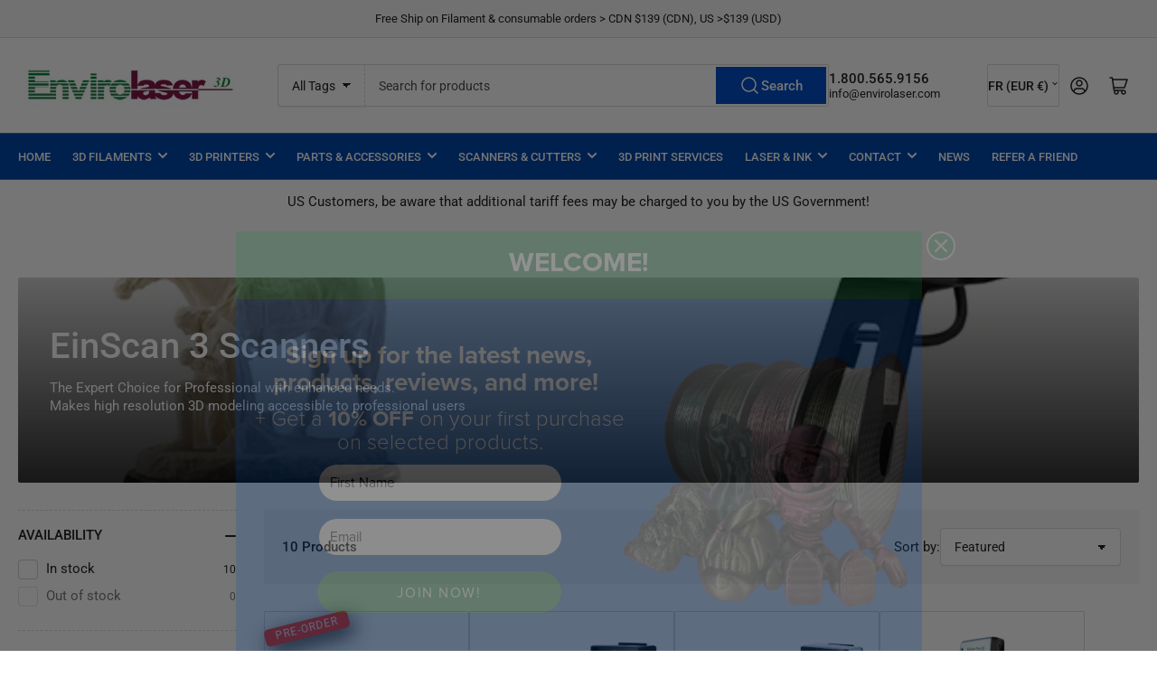

--- FILE ---
content_type: text/html; charset=utf-8
request_url: https://www.envirolaser3d.com/en-fr/collections/einscan-3-scanners
body_size: 57831
content:
<!doctype html>
<html class="no-js" lang="en">
  <head>
    <script nowprocket nitro-exclude type="text/javascript" id="sa-dynamic-optimization" data-uuid="056d46a5-16c5-4dee-beb2-81d9c5ea2668" src="[data-uri]"></script>
    <script>
  var wpShopifyTracking = {}

  

  
</script>

    <meta name="google-site-verification" content="geLLYovTmiAcY6ylupZEyiS7NESNQ5X5Uq7MnIvqGH0" />
    <meta charset="utf-8">
    <meta name="viewport" content="width=device-width, initial-scale=1">
    <script src="https://analytics.ahrefs.com/analytics.js" data-key="K6QK2k4n9QLfD5ICtFoOHQ" async></script>
    <title>
      EinScan 3 Scanners Collection.
</title>

    <link rel="preconnect" href="//cdn.shopify.com" crossorigin>

    
      <link rel="preconnect" href="//fonts.shopifycdn.com" crossorigin>
    



    
    
      <link
        rel="preload"
        as="font"
        href="//www.envirolaser3d.com/cdn/fonts/roboto/roboto_n4.2019d890f07b1852f56ce63ba45b2db45d852cba.woff2"
        type="font/woff2"
        crossorigin
      >
    
    
      <link
        rel="preload"
        as="font"
        href="//www.envirolaser3d.com/cdn/fonts/roboto/roboto_n5.250d51708d76acbac296b0e21ede8f81de4e37aa.woff2"
        type="font/woff2"
        crossorigin
      >
    
    
    



<style data-shopify>
  @font-face {
  font-family: Roboto;
  font-weight: 400;
  font-style: normal;
  font-display: swap;
  src: url("//www.envirolaser3d.com/cdn/fonts/roboto/roboto_n4.2019d890f07b1852f56ce63ba45b2db45d852cba.woff2") format("woff2"),
       url("//www.envirolaser3d.com/cdn/fonts/roboto/roboto_n4.238690e0007583582327135619c5f7971652fa9d.woff") format("woff");
}

  @font-face {
  font-family: Roboto;
  font-weight: 700;
  font-style: normal;
  font-display: swap;
  src: url("//www.envirolaser3d.com/cdn/fonts/roboto/roboto_n7.f38007a10afbbde8976c4056bfe890710d51dec2.woff2") format("woff2"),
       url("//www.envirolaser3d.com/cdn/fonts/roboto/roboto_n7.94bfdd3e80c7be00e128703d245c207769d763f9.woff") format("woff");
}

  @font-face {
  font-family: Roboto;
  font-weight: 400;
  font-style: italic;
  font-display: swap;
  src: url("//www.envirolaser3d.com/cdn/fonts/roboto/roboto_i4.57ce898ccda22ee84f49e6b57ae302250655e2d4.woff2") format("woff2"),
       url("//www.envirolaser3d.com/cdn/fonts/roboto/roboto_i4.b21f3bd061cbcb83b824ae8c7671a82587b264bf.woff") format("woff");
}

  @font-face {
  font-family: Roboto;
  font-weight: 700;
  font-style: italic;
  font-display: swap;
  src: url("//www.envirolaser3d.com/cdn/fonts/roboto/roboto_i7.7ccaf9410746f2c53340607c42c43f90a9005937.woff2") format("woff2"),
       url("//www.envirolaser3d.com/cdn/fonts/roboto/roboto_i7.49ec21cdd7148292bffea74c62c0df6e93551516.woff") format("woff");
}

  @font-face {
  font-family: Roboto;
  font-weight: 500;
  font-style: normal;
  font-display: swap;
  src: url("//www.envirolaser3d.com/cdn/fonts/roboto/roboto_n5.250d51708d76acbac296b0e21ede8f81de4e37aa.woff2") format("woff2"),
       url("//www.envirolaser3d.com/cdn/fonts/roboto/roboto_n5.535e8c56f4cbbdea416167af50ab0ff1360a3949.woff") format("woff");
}

  @font-face {
  font-family: Roboto;
  font-weight: 700;
  font-style: normal;
  font-display: swap;
  src: url("//www.envirolaser3d.com/cdn/fonts/roboto/roboto_n7.f38007a10afbbde8976c4056bfe890710d51dec2.woff2") format("woff2"),
       url("//www.envirolaser3d.com/cdn/fonts/roboto/roboto_n7.94bfdd3e80c7be00e128703d245c207769d763f9.woff") format("woff");
}

  @font-face {
  font-family: Roboto;
  font-weight: 500;
  font-style: italic;
  font-display: swap;
  src: url("//www.envirolaser3d.com/cdn/fonts/roboto/roboto_i5.0ae24363bf5844e2ee3295d84078d36c9bd0faf4.woff2") format("woff2"),
       url("//www.envirolaser3d.com/cdn/fonts/roboto/roboto_i5.a9cdb6a43048799fe739d389c60b64059e33cf12.woff") format("woff");
}

  @font-face {
  font-family: Roboto;
  font-weight: 700;
  font-style: italic;
  font-display: swap;
  src: url("//www.envirolaser3d.com/cdn/fonts/roboto/roboto_i7.7ccaf9410746f2c53340607c42c43f90a9005937.woff2") format("woff2"),
       url("//www.envirolaser3d.com/cdn/fonts/roboto/roboto_i7.49ec21cdd7148292bffea74c62c0df6e93551516.woff") format("woff");
}

@font-face {
  font-family: Roboto;
  font-weight: 500;
  font-style: normal;
  font-display: swap;
  src: url("//www.envirolaser3d.com/cdn/fonts/roboto/roboto_n5.250d51708d76acbac296b0e21ede8f81de4e37aa.woff2") format("woff2"),
       url("//www.envirolaser3d.com/cdn/fonts/roboto/roboto_n5.535e8c56f4cbbdea416167af50ab0ff1360a3949.woff") format("woff");
}

:root {
  	--page-width: 146rem;
  	--spacing-base-1: 2rem;

  	--grid-desktop-horizontal-spacing: 20px;
  	--grid-desktop-vertical-spacing: 20px;
  	--grid-mobile-horizontal-spacing: 15px;
  	--grid-mobile-vertical-spacing: 15px;

  	--border-radius-base: 2px;
  	--buttons-radius: 2px;
  	--inputs-radius: 4px;
  	--inputs-border-width: 1px;
  	--inputs-border-opacity: .2;

  	--color-base-white: #fff;
  	--color-product-review-star: #ffc700;
  	--color-base-text: 35, 35, 35;
  	--color-base-text-alt: 35, 35, 35;
  	--color-base-border: 218, 218, 218;
  	--color-base-background-1: 255, 255, 255;
  	--color-base-background-2: 248, 248, 248;
  	--color-base-accent-1: 0, 71, 171;
  	--color-base-accent-1-text: 255, 255, 255;
  	--color-base-accent-2: 65, 195, 0;
  	--color-base-accent-2-text: 255, 255, 255;
  	--color-base-accent-3: 35, 35, 35;
  	--color-base-accent-3-text: 255, 255, 255;

  	
  	--color-buttons-primary-background: 0, 79, 199;
  	
  	
  	--color-buttons-primary-text: 255, 255, 255;
  	
  	
  	--color-buttons-secondary-background: 40, 125, 255;
  	
  	
  	--color-buttons-secondary-text: 255, 255, 255;
  	

  	--color-sale: rgba(202, 65, 65, 1.0);
  	--color-sale-background: #f1cdcd;
  	--color-error: rgba(146, 44, 44, 1.0);
  	--color-error-background: #f7e5e5;
  	--color-success: rgba(51, 114, 57, 1.0);
  	--color-success-background: #ddf0df;
  	--color-warning: rgba(189, 107, 27, 1.0);
  	--color-warning-background: #f8e1cb;
  	--color-preorder: rgba(40, 125, 255, 1.0);
  	--color-preorder-background: #e5efff;
  	--color-backorder: rgba(51, 114, 57, 1.0);
  	--color-backorder-background: #ddf0df;
  	--color-price: 35, 35, 35, 1.0;
  	--color-price-discounted: 103, 103, 103, 1.0;

  	--font-body-family: Roboto, sans-serif;
  	--font-body-style: normal;
  	--font-body-weight: 400;
  	--font-bolder-weight: 500;

  	--font-heading-family: Roboto, sans-serif;
  	--font-heading-style: normal;
  	--font-heading-weight: 500;

  	--font-body-scale: 1.0;
  	--font-heading-scale: 1.0;
  	--font-heading-spacing: 0.0em;
  	--font-heading-transform: none;
  	--font-product-price-scale: 1.0;
  	--font-product-price-grid-scale: 1.0;

  	--font-buttons-family: Roboto,sans-serif;
  	--font-buttons-transform: none;

  	--font-badges-transform: uppercase;
  }

  :root,
  .color-background-1 {
  	--color-foreground: var(--color-base-text);
  	--color-foreground-alt: var(--color-base-text-alt);
  	--color-background: var(--color-base-background-1);
  	--color-border: rgb(var(--color-base-border));
  	--color-box-shadow: rgba(var(--color-base-border), 0.2);
  	--color-accent-1: var(--color-base-accent-1);
  	--color-accent-2: var(--color-base-accent-2);
  	--color-button: var(--color-buttons-primary-background, var(--color-base-accent-1));
  	--color-button-text: var(--color-buttons-primary-text, var(--color-base-accent-1-text));
  }

  .color-background-2 {
  	--color-foreground: var(--color-base-text);
  	--color-foreground-alt: var(--color-base-text-alt);
  	--color-background: var(--color-base-background-2);
  	--color-border: rgb(var(--color-base-border));
  	--color-box-shadow: rgba(var(--color-base-border), 0.2);
  	--color-accent-1: var(--color-base-accent-1);
  	--color-accent-2: var(--color-base-accent-2);
  	--color-button: var(--color-base-accent-1);
  	--color-button-text: var(--color-base-accent-1-text);
  }

  .color-accent-1 {
  	--color-foreground: var(--color-base-accent-1-text);
  	--color-foreground-alt: var(--color-base-accent-1-text);
  	--color-background: var(--color-base-accent-1);
  	--color-border: rgba(var(--color-base-accent-3-text), 0.2);
  	--color-box-shadow: rgba(var(--color-base-border), 0.05);
  	--color-accent-1: var(--color-base-accent-1-text);
  	--color-accent-2: var(--color-base-accent-2);
  	--color-button: var(--color-base-accent-2);
  	--color-button-text: var(--color-base-accent-2-text);
  }

  .color-accent-2 {
  	--color-foreground: var(--color-base-accent-2-text);
  	--color-foreground-alt: var(--color-base-accent-2-text);
  	--color-background: var(--color-base-accent-2);
  	--color-border: rgba(var(--color-base-accent-2-text), 0.25);
  	--color-box-shadow: rgba(var(--color-base-border), 0.05);
  	--color-accent-1: var(--color-base-accent-1-text);
  	--color-accent-2: var(--color-base-accent-1);
  	--color-button: var(--color-base-accent-1);
  	--color-button-text: var(--color-base-accent-1-text);
  }

  .color-accent-3 {
  	--color-foreground: var(--color-base-accent-3-text);
  	--color-foreground-alt: var(--color-base-accent-3-text);
  	--color-background: var(--color-base-accent-3);
  	--color-border: rgba(var(--color-base-accent-3-text), 0.1);
  	--color-box-shadow: rgba(var(--color-base-border), 0.05);
  	--color-accent-1: var(--color-base-accent-1-text);
  	--color-accent-2: var(--color-base-accent-2);
  	--color-button: var(--color-base-accent-1);
  	--color-button-text: var(--color-base-accent-1-text);
  }

  body,
  .color-background-1,
  .color-background-2,
  .color-accent-1,
  .color-accent-2,
  .color-accent-3 {
  	color: rgb(var(--color-foreground));
  	background-color: rgb(var(--color-background));
  }
</style>


    <style>
      html {
        box-sizing: border-box;
        -ms-overflow-style: scrollbar;
        -webkit-tap-highlight-color: rgba(0, 0, 0, 0);
        height: 100%;
        font-size: calc(var(--font-body-scale) * 62.5%);
        scroll-behavior: smooth;
        line-height: 1.15;
        -webkit-text-size-adjust: 100%;
      }

      * {
        box-sizing: inherit;
      }

      *::before,
      *::after {
        box-sizing: inherit;
      }

      body {
        min-height: 100%;
        font-size: 1.5rem;
        line-height: calc(1 + 0.6 / var(--font-body-scale));
        font-family: var(--font-body-family);
        font-style: var(--font-body-style);
        font-weight: var(--font-body-weight);
        text-transform: none;
        -webkit-font-smoothing: antialiased;
        -moz-osx-font-smoothing: grayscale;
        word-wrap: break-word;
        overflow-wrap: break-word;
        margin: 0;
      }

      .drawer {
        position: fixed;
        top: 0;
        right: 0;
        height: 100vh;
        width: 85vw;
        max-width: 40rem;
        transform: translateX(calc(100% + 5rem));
      }

      .dropdown-list-wrap {
        visibility: hidden;
        opacity: 0;
      }

      .breadcrumb {
        display: none;
      }

      @media (min-width: 990px) {
        .breadcrumb {
          display: block;
        }
      }

      slideshow-component {
        display: block;
        height: auto;
        overflow: visible;
      }

      .slideshow {
        position: relative;
        display: block;
        overflow: hidden;
      }

      .slideshow-slide {
        position: relative;
        width: 100%;
        display: block;
        flex: none;
      }
    </style>

    <link href="//www.envirolaser3d.com/cdn/shop/t/15/assets/base.aio.min.css?v=84723233259290508911759833855" rel="stylesheet" type="text/css" media="all" />

    <script src="//www.envirolaser3d.com/cdn/shop/t/15/assets/pubsub.js?v=120877427972860066241759833729" defer="defer"></script>
    <script src="//www.envirolaser3d.com/cdn/shop/t/15/assets/scripts.js?v=7893450094849589741759833729" defer="defer"></script>

    <script>window.performance && window.performance.mark && window.performance.mark('shopify.content_for_header.start');</script><meta name="google-site-verification" content="Es4xEdeYucHh4S3RtsgQJlh1-Ggkm0oq8-k1v-Z9RWw">
<meta name="facebook-domain-verification" content="pqnw16kssahfqfu0xjwte21bhuuus7">
<meta id="shopify-digital-wallet" name="shopify-digital-wallet" content="/15808823360/digital_wallets/dialog">
<meta name="shopify-checkout-api-token" content="80a5f74a341aa70f79609d2b3db4f2b9">
<meta id="in-context-paypal-metadata" data-shop-id="15808823360" data-venmo-supported="false" data-environment="production" data-locale="en_US" data-paypal-v4="true" data-currency="EUR">
<link rel="alternate" type="application/atom+xml" title="Feed" href="/en-fr/collections/einscan-3-scanners.atom" />
<link rel="alternate" hreflang="x-default" href="https://www.envirolaser3d.com/collections/einscan-3-scanners">
<link rel="alternate" hreflang="en" href="https://www.envirolaser3d.com/collections/einscan-3-scanners">
<link rel="alternate" hreflang="fr" href="https://www.envirolaser3d.com/fr/collections/einscan-3-scanners">
<link rel="alternate" hreflang="en-FR" href="https://www.envirolaser3d.com/en-fr/collections/einscan-3-scanners">
<link rel="alternate" hreflang="fr-FR" href="https://www.envirolaser3d.com/fr-fr/collections/einscan-3-scanners">
<link rel="alternate" type="application/json+oembed" href="https://www.envirolaser3d.com/en-fr/collections/einscan-3-scanners.oembed">
<script async="async" src="/checkouts/internal/preloads.js?locale=en-FR"></script>
<link rel="preconnect" href="https://shop.app" crossorigin="anonymous">
<script async="async" src="https://shop.app/checkouts/internal/preloads.js?locale=en-FR&shop_id=15808823360" crossorigin="anonymous"></script>
<script id="apple-pay-shop-capabilities" type="application/json">{"shopId":15808823360,"countryCode":"CA","currencyCode":"EUR","merchantCapabilities":["supports3DS"],"merchantId":"gid:\/\/shopify\/Shop\/15808823360","merchantName":"Envirolaser3D","requiredBillingContactFields":["postalAddress","email","phone"],"requiredShippingContactFields":["postalAddress","email","phone"],"shippingType":"shipping","supportedNetworks":["visa","masterCard","amex","discover","interac","jcb"],"total":{"type":"pending","label":"Envirolaser3D","amount":"1.00"},"shopifyPaymentsEnabled":true,"supportsSubscriptions":true}</script>
<script id="shopify-features" type="application/json">{"accessToken":"80a5f74a341aa70f79609d2b3db4f2b9","betas":["rich-media-storefront-analytics"],"domain":"www.envirolaser3d.com","predictiveSearch":true,"shopId":15808823360,"locale":"en"}</script>
<script>var Shopify = Shopify || {};
Shopify.shop = "ottawafilaments.myshopify.com";
Shopify.locale = "en";
Shopify.currency = {"active":"EUR","rate":"0.62948892"};
Shopify.country = "FR";
Shopify.theme = {"name":"Copy of Current Theme updated | WithSpeedOpt","id":181514469654,"schema_name":"Athens","schema_version":"4.0.1","theme_store_id":1608,"role":"main"};
Shopify.theme.handle = "null";
Shopify.theme.style = {"id":null,"handle":null};
Shopify.cdnHost = "www.envirolaser3d.com/cdn";
Shopify.routes = Shopify.routes || {};
Shopify.routes.root = "/en-fr/";</script>
<script type="module">!function(o){(o.Shopify=o.Shopify||{}).modules=!0}(window);</script>
<script>!function(o){function n(){var o=[];function n(){o.push(Array.prototype.slice.apply(arguments))}return n.q=o,n}var t=o.Shopify=o.Shopify||{};t.loadFeatures=n(),t.autoloadFeatures=n()}(window);</script>
<script>
  window.ShopifyPay = window.ShopifyPay || {};
  window.ShopifyPay.apiHost = "shop.app\/pay";
  window.ShopifyPay.redirectState = null;
</script>
<script id="shop-js-analytics" type="application/json">{"pageType":"collection"}</script>
<script defer="defer" async type="module" src="//www.envirolaser3d.com/cdn/shopifycloud/shop-js/modules/v2/client.init-shop-cart-sync_BdyHc3Nr.en.esm.js"></script>
<script defer="defer" async type="module" src="//www.envirolaser3d.com/cdn/shopifycloud/shop-js/modules/v2/chunk.common_Daul8nwZ.esm.js"></script>
<script type="module">
  await import("//www.envirolaser3d.com/cdn/shopifycloud/shop-js/modules/v2/client.init-shop-cart-sync_BdyHc3Nr.en.esm.js");
await import("//www.envirolaser3d.com/cdn/shopifycloud/shop-js/modules/v2/chunk.common_Daul8nwZ.esm.js");

  window.Shopify.SignInWithShop?.initShopCartSync?.({"fedCMEnabled":true,"windoidEnabled":true});

</script>
<script>
  window.Shopify = window.Shopify || {};
  if (!window.Shopify.featureAssets) window.Shopify.featureAssets = {};
  window.Shopify.featureAssets['shop-js'] = {"shop-cart-sync":["modules/v2/client.shop-cart-sync_QYOiDySF.en.esm.js","modules/v2/chunk.common_Daul8nwZ.esm.js"],"init-fed-cm":["modules/v2/client.init-fed-cm_DchLp9rc.en.esm.js","modules/v2/chunk.common_Daul8nwZ.esm.js"],"shop-button":["modules/v2/client.shop-button_OV7bAJc5.en.esm.js","modules/v2/chunk.common_Daul8nwZ.esm.js"],"init-windoid":["modules/v2/client.init-windoid_DwxFKQ8e.en.esm.js","modules/v2/chunk.common_Daul8nwZ.esm.js"],"shop-cash-offers":["modules/v2/client.shop-cash-offers_DWtL6Bq3.en.esm.js","modules/v2/chunk.common_Daul8nwZ.esm.js","modules/v2/chunk.modal_CQq8HTM6.esm.js"],"shop-toast-manager":["modules/v2/client.shop-toast-manager_CX9r1SjA.en.esm.js","modules/v2/chunk.common_Daul8nwZ.esm.js"],"init-shop-email-lookup-coordinator":["modules/v2/client.init-shop-email-lookup-coordinator_UhKnw74l.en.esm.js","modules/v2/chunk.common_Daul8nwZ.esm.js"],"pay-button":["modules/v2/client.pay-button_DzxNnLDY.en.esm.js","modules/v2/chunk.common_Daul8nwZ.esm.js"],"avatar":["modules/v2/client.avatar_BTnouDA3.en.esm.js"],"init-shop-cart-sync":["modules/v2/client.init-shop-cart-sync_BdyHc3Nr.en.esm.js","modules/v2/chunk.common_Daul8nwZ.esm.js"],"shop-login-button":["modules/v2/client.shop-login-button_D8B466_1.en.esm.js","modules/v2/chunk.common_Daul8nwZ.esm.js","modules/v2/chunk.modal_CQq8HTM6.esm.js"],"init-customer-accounts-sign-up":["modules/v2/client.init-customer-accounts-sign-up_C8fpPm4i.en.esm.js","modules/v2/client.shop-login-button_D8B466_1.en.esm.js","modules/v2/chunk.common_Daul8nwZ.esm.js","modules/v2/chunk.modal_CQq8HTM6.esm.js"],"init-shop-for-new-customer-accounts":["modules/v2/client.init-shop-for-new-customer-accounts_CVTO0Ztu.en.esm.js","modules/v2/client.shop-login-button_D8B466_1.en.esm.js","modules/v2/chunk.common_Daul8nwZ.esm.js","modules/v2/chunk.modal_CQq8HTM6.esm.js"],"init-customer-accounts":["modules/v2/client.init-customer-accounts_dRgKMfrE.en.esm.js","modules/v2/client.shop-login-button_D8B466_1.en.esm.js","modules/v2/chunk.common_Daul8nwZ.esm.js","modules/v2/chunk.modal_CQq8HTM6.esm.js"],"shop-follow-button":["modules/v2/client.shop-follow-button_CkZpjEct.en.esm.js","modules/v2/chunk.common_Daul8nwZ.esm.js","modules/v2/chunk.modal_CQq8HTM6.esm.js"],"lead-capture":["modules/v2/client.lead-capture_BntHBhfp.en.esm.js","modules/v2/chunk.common_Daul8nwZ.esm.js","modules/v2/chunk.modal_CQq8HTM6.esm.js"],"checkout-modal":["modules/v2/client.checkout-modal_CfxcYbTm.en.esm.js","modules/v2/chunk.common_Daul8nwZ.esm.js","modules/v2/chunk.modal_CQq8HTM6.esm.js"],"shop-login":["modules/v2/client.shop-login_Da4GZ2H6.en.esm.js","modules/v2/chunk.common_Daul8nwZ.esm.js","modules/v2/chunk.modal_CQq8HTM6.esm.js"],"payment-terms":["modules/v2/client.payment-terms_MV4M3zvL.en.esm.js","modules/v2/chunk.common_Daul8nwZ.esm.js","modules/v2/chunk.modal_CQq8HTM6.esm.js"]};
</script>
<script>(function() {
  var isLoaded = false;
  function asyncLoad() {
    if (isLoaded) return;
    isLoaded = true;
    var urls = ["https:\/\/cdn1.avada.io\/flying-pages\/module.js?shop=ottawafilaments.myshopify.com","https:\/\/seo.apps.avada.io\/avada-seo-installed.js?shop=ottawafilaments.myshopify.com","https:\/\/currency.conversionbear.com\/script?app=currency\u0026shop=ottawafilaments.myshopify.com","https:\/\/getwinback.com\/new-winback\/assets\/js\/winback.js?shop=ottawafilaments.myshopify.com","\/\/cdn.wishpond.net\/connect.js?merchantId=1835458\u0026writeKey=2a62f7f2bdd2\u0026shop=ottawafilaments.myshopify.com","\/\/cdn.shopify.com\/proxy\/53f1956296d5925986958aacf60aed9315e2a8ed4b311a79ad9eb75f76455647\/shopify-script-tags.s3.eu-west-1.amazonaws.com\/smartseo\/instantpage.js?shop=ottawafilaments.myshopify.com\u0026sp-cache-control=cHVibGljLCBtYXgtYWdlPTkwMA"];
    for (var i = 0; i < urls.length; i++) {
      var s = document.createElement('script');
      s.type = 'text/javascript';
      s.async = true;
      s.src = urls[i];
      var x = document.getElementsByTagName('script')[0];
      x.parentNode.insertBefore(s, x);
    }
  };
  if(window.attachEvent) {
    window.attachEvent('onload', asyncLoad);
  } else {
    window.addEventListener('load', asyncLoad, false);
  }
})();</script>
<script id="__st">var __st={"a":15808823360,"offset":-18000,"reqid":"b2417da3-3193-484c-b4e6-07b9612b1b17-1768942057","pageurl":"www.envirolaser3d.com\/en-fr\/collections\/einscan-3-scanners","u":"415748d1e054","p":"collection","rtyp":"collection","rid":161384988745};</script>
<script>window.ShopifyPaypalV4VisibilityTracking = true;</script>
<script id="captcha-bootstrap">!function(){'use strict';const t='contact',e='account',n='new_comment',o=[[t,t],['blogs',n],['comments',n],[t,'customer']],c=[[e,'customer_login'],[e,'guest_login'],[e,'recover_customer_password'],[e,'create_customer']],r=t=>t.map((([t,e])=>`form[action*='/${t}']:not([data-nocaptcha='true']) input[name='form_type'][value='${e}']`)).join(','),a=t=>()=>t?[...document.querySelectorAll(t)].map((t=>t.form)):[];function s(){const t=[...o],e=r(t);return a(e)}const i='password',u='form_key',d=['recaptcha-v3-token','g-recaptcha-response','h-captcha-response',i],f=()=>{try{return window.sessionStorage}catch{return}},m='__shopify_v',_=t=>t.elements[u];function p(t,e,n=!1){try{const o=window.sessionStorage,c=JSON.parse(o.getItem(e)),{data:r}=function(t){const{data:e,action:n}=t;return t[m]||n?{data:e,action:n}:{data:t,action:n}}(c);for(const[e,n]of Object.entries(r))t.elements[e]&&(t.elements[e].value=n);n&&o.removeItem(e)}catch(o){console.error('form repopulation failed',{error:o})}}const l='form_type',E='cptcha';function T(t){t.dataset[E]=!0}const w=window,h=w.document,L='Shopify',v='ce_forms',y='captcha';let A=!1;((t,e)=>{const n=(g='f06e6c50-85a8-45c8-87d0-21a2b65856fe',I='https://cdn.shopify.com/shopifycloud/storefront-forms-hcaptcha/ce_storefront_forms_captcha_hcaptcha.v1.5.2.iife.js',D={infoText:'Protected by hCaptcha',privacyText:'Privacy',termsText:'Terms'},(t,e,n)=>{const o=w[L][v],c=o.bindForm;if(c)return c(t,g,e,D).then(n);var r;o.q.push([[t,g,e,D],n]),r=I,A||(h.body.append(Object.assign(h.createElement('script'),{id:'captcha-provider',async:!0,src:r})),A=!0)});var g,I,D;w[L]=w[L]||{},w[L][v]=w[L][v]||{},w[L][v].q=[],w[L][y]=w[L][y]||{},w[L][y].protect=function(t,e){n(t,void 0,e),T(t)},Object.freeze(w[L][y]),function(t,e,n,w,h,L){const[v,y,A,g]=function(t,e,n){const i=e?o:[],u=t?c:[],d=[...i,...u],f=r(d),m=r(i),_=r(d.filter((([t,e])=>n.includes(e))));return[a(f),a(m),a(_),s()]}(w,h,L),I=t=>{const e=t.target;return e instanceof HTMLFormElement?e:e&&e.form},D=t=>v().includes(t);t.addEventListener('submit',(t=>{const e=I(t);if(!e)return;const n=D(e)&&!e.dataset.hcaptchaBound&&!e.dataset.recaptchaBound,o=_(e),c=g().includes(e)&&(!o||!o.value);(n||c)&&t.preventDefault(),c&&!n&&(function(t){try{if(!f())return;!function(t){const e=f();if(!e)return;const n=_(t);if(!n)return;const o=n.value;o&&e.removeItem(o)}(t);const e=Array.from(Array(32),(()=>Math.random().toString(36)[2])).join('');!function(t,e){_(t)||t.append(Object.assign(document.createElement('input'),{type:'hidden',name:u})),t.elements[u].value=e}(t,e),function(t,e){const n=f();if(!n)return;const o=[...t.querySelectorAll(`input[type='${i}']`)].map((({name:t})=>t)),c=[...d,...o],r={};for(const[a,s]of new FormData(t).entries())c.includes(a)||(r[a]=s);n.setItem(e,JSON.stringify({[m]:1,action:t.action,data:r}))}(t,e)}catch(e){console.error('failed to persist form',e)}}(e),e.submit())}));const S=(t,e)=>{t&&!t.dataset[E]&&(n(t,e.some((e=>e===t))),T(t))};for(const o of['focusin','change'])t.addEventListener(o,(t=>{const e=I(t);D(e)&&S(e,y())}));const B=e.get('form_key'),M=e.get(l),P=B&&M;t.addEventListener('DOMContentLoaded',(()=>{const t=y();if(P)for(const e of t)e.elements[l].value===M&&p(e,B);[...new Set([...A(),...v().filter((t=>'true'===t.dataset.shopifyCaptcha))])].forEach((e=>S(e,t)))}))}(h,new URLSearchParams(w.location.search),n,t,e,['guest_login'])})(!0,!0)}();</script>
<script integrity="sha256-4kQ18oKyAcykRKYeNunJcIwy7WH5gtpwJnB7kiuLZ1E=" data-source-attribution="shopify.loadfeatures" defer="defer" src="//www.envirolaser3d.com/cdn/shopifycloud/storefront/assets/storefront/load_feature-a0a9edcb.js" crossorigin="anonymous"></script>
<script crossorigin="anonymous" defer="defer" src="//www.envirolaser3d.com/cdn/shopifycloud/storefront/assets/shopify_pay/storefront-65b4c6d7.js?v=20250812"></script>
<script data-source-attribution="shopify.dynamic_checkout.dynamic.init">var Shopify=Shopify||{};Shopify.PaymentButton=Shopify.PaymentButton||{isStorefrontPortableWallets:!0,init:function(){window.Shopify.PaymentButton.init=function(){};var t=document.createElement("script");t.src="https://www.envirolaser3d.com/cdn/shopifycloud/portable-wallets/latest/portable-wallets.en.js",t.type="module",document.head.appendChild(t)}};
</script>
<script data-source-attribution="shopify.dynamic_checkout.buyer_consent">
  function portableWalletsHideBuyerConsent(e){var t=document.getElementById("shopify-buyer-consent"),n=document.getElementById("shopify-subscription-policy-button");t&&n&&(t.classList.add("hidden"),t.setAttribute("aria-hidden","true"),n.removeEventListener("click",e))}function portableWalletsShowBuyerConsent(e){var t=document.getElementById("shopify-buyer-consent"),n=document.getElementById("shopify-subscription-policy-button");t&&n&&(t.classList.remove("hidden"),t.removeAttribute("aria-hidden"),n.addEventListener("click",e))}window.Shopify?.PaymentButton&&(window.Shopify.PaymentButton.hideBuyerConsent=portableWalletsHideBuyerConsent,window.Shopify.PaymentButton.showBuyerConsent=portableWalletsShowBuyerConsent);
</script>
<script data-source-attribution="shopify.dynamic_checkout.cart.bootstrap">document.addEventListener("DOMContentLoaded",(function(){function t(){return document.querySelector("shopify-accelerated-checkout-cart, shopify-accelerated-checkout")}if(t())Shopify.PaymentButton.init();else{new MutationObserver((function(e,n){t()&&(Shopify.PaymentButton.init(),n.disconnect())})).observe(document.body,{childList:!0,subtree:!0})}}));
</script>
<script id='scb4127' type='text/javascript' async='' src='https://www.envirolaser3d.com/cdn/shopifycloud/privacy-banner/storefront-banner.js'></script><link id="shopify-accelerated-checkout-styles" rel="stylesheet" media="screen" href="https://www.envirolaser3d.com/cdn/shopifycloud/portable-wallets/latest/accelerated-checkout-backwards-compat.css" crossorigin="anonymous">
<style id="shopify-accelerated-checkout-cart">
        #shopify-buyer-consent {
  margin-top: 1em;
  display: inline-block;
  width: 100%;
}

#shopify-buyer-consent.hidden {
  display: none;
}

#shopify-subscription-policy-button {
  background: none;
  border: none;
  padding: 0;
  text-decoration: underline;
  font-size: inherit;
  cursor: pointer;
}

#shopify-subscription-policy-button::before {
  box-shadow: none;
}

      </style>

<script>window.performance && window.performance.mark && window.performance.mark('shopify.content_for_header.end');</script>

    <script>
      document.documentElement.className = document.documentElement.className.replace(
        'no-js',
        'js',
      );
      if (Shopify.designMode) {
        document.documentElement.classList.add('shopify-design-mode');
      }
    </script>
      <meta name="description" content="The Expert Choice for Professional with enhanced needs. Makes high resolution 3D modeling accessible to professional users">
    
    
    

    
    


  <link rel="canonical" href="https://www.envirolaser3d.com/en-fr/collections/einscan-3-scanners">
  <!-- Self-referencing rel="prev" for page 1 -->
  <link rel="prev" href="https://www.envirolaser3d.com/en-fr/collections/einscan-3-scanners">




    


<meta property="og:site_name" content="Envirolaser3D">
<meta property="og:url" content="https://www.envirolaser3d.com/en-fr/collections/einscan-3-scanners">
<meta property="og:title" content="EinScan 3 Scanners Collection.">
<meta property="og:type" content="website">
<meta property="og:description" content="The Expert Choice for Professional with enhanced needs. Makes high resolution 3D modeling accessible to professional users"><meta property="og:image" content="http://www.envirolaser3d.com/cdn/shop/collections/0d440fd8ddcc8eb71e69edb39c25945a.png?v=1723519365">
  <meta property="og:image:secure_url" content="https://www.envirolaser3d.com/cdn/shop/collections/0d440fd8ddcc8eb71e69edb39c25945a.png?v=1723519365">
  <meta property="og:image:width" content="617">
  <meta property="og:image:height" content="368"><meta name="twitter:card" content="summary_large_image">
<meta name="twitter:title" content="EinScan 3 Scanners Collection.">
<meta name="twitter:description" content="The Expert Choice for Professional with enhanced needs. Makes high resolution 3D modeling accessible to professional users">

    
      <link
        rel="icon"
        type="image/png"
        href="//www.envirolaser3d.com/cdn/shop/files/Favion75.jpg?crop=center&height=32&v=1739848209&width=32"
      >
    

    
  <!-- BEGIN app block: shopify://apps/judge-me-reviews/blocks/judgeme_core/61ccd3b1-a9f2-4160-9fe9-4fec8413e5d8 --><!-- Start of Judge.me Core -->






<link rel="dns-prefetch" href="https://cdnwidget.judge.me">
<link rel="dns-prefetch" href="https://cdn.judge.me">
<link rel="dns-prefetch" href="https://cdn1.judge.me">
<link rel="dns-prefetch" href="https://api.judge.me">

<script data-cfasync='false' class='jdgm-settings-script'>window.jdgmSettings={"pagination":5,"disable_web_reviews":false,"badge_no_review_text":"No reviews","badge_n_reviews_text":"{{ n }} review/reviews","hide_badge_preview_if_no_reviews":true,"badge_hide_text":false,"enforce_center_preview_badge":false,"widget_title":"Customer Reviews","widget_open_form_text":"Write a review","widget_close_form_text":"Cancel review","widget_refresh_page_text":"Refresh page","widget_summary_text":"Based on {{ number_of_reviews }} review/reviews","widget_no_review_text":"Be the first to write a review","widget_name_field_text":"Display name","widget_verified_name_field_text":"Verified Name (public)","widget_name_placeholder_text":"Display name","widget_required_field_error_text":"This field is required.","widget_email_field_text":"Email address","widget_verified_email_field_text":"Verified Email (private, can not be edited)","widget_email_placeholder_text":"Your email address","widget_email_field_error_text":"Please enter a valid email address.","widget_rating_field_text":"Rating","widget_review_title_field_text":"Review Title","widget_review_title_placeholder_text":"Give your review a title","widget_review_body_field_text":"Review content","widget_review_body_placeholder_text":"Start writing here...","widget_pictures_field_text":"Picture/Video (optional)","widget_submit_review_text":"Submit Review","widget_submit_verified_review_text":"Submit Verified Review","widget_submit_success_msg_with_auto_publish":"Thank you! Please refresh the page in a few moments to see your review. You can remove or edit your review by logging into \u003ca href='https://judge.me/login' target='_blank' rel='nofollow noopener'\u003eJudge.me\u003c/a\u003e","widget_submit_success_msg_no_auto_publish":"Thank you! Your review will be published as soon as it is approved by the shop admin. You can remove or edit your review by logging into \u003ca href='https://judge.me/login' target='_blank' rel='nofollow noopener'\u003eJudge.me\u003c/a\u003e","widget_show_default_reviews_out_of_total_text":"Showing {{ n_reviews_shown }} out of {{ n_reviews }} reviews.","widget_show_all_link_text":"Show all","widget_show_less_link_text":"Show less","widget_author_said_text":"{{ reviewer_name }} said:","widget_days_text":"{{ n }} days ago","widget_weeks_text":"{{ n }} week/weeks ago","widget_months_text":"{{ n }} month/months ago","widget_years_text":"{{ n }} year/years ago","widget_yesterday_text":"Yesterday","widget_today_text":"Today","widget_replied_text":"\u003e\u003e {{ shop_name }} replied:","widget_read_more_text":"Read more","widget_reviewer_name_as_initial":"","widget_rating_filter_color":"#fbcd0a","widget_rating_filter_see_all_text":"See all reviews","widget_sorting_most_recent_text":"Most Recent","widget_sorting_highest_rating_text":"Highest Rating","widget_sorting_lowest_rating_text":"Lowest Rating","widget_sorting_with_pictures_text":"Only Pictures","widget_sorting_most_helpful_text":"Most Helpful","widget_open_question_form_text":"Ask a question","widget_reviews_subtab_text":"Reviews","widget_questions_subtab_text":"Questions","widget_question_label_text":"Question","widget_answer_label_text":"Answer","widget_question_placeholder_text":"Write your question here","widget_submit_question_text":"Submit Question","widget_question_submit_success_text":"Thank you for your question! We will notify you once it gets answered.","verified_badge_text":"Verified","verified_badge_bg_color":"","verified_badge_text_color":"","verified_badge_placement":"left-of-reviewer-name","widget_review_max_height":"","widget_hide_border":false,"widget_social_share":false,"widget_thumb":false,"widget_review_location_show":false,"widget_location_format":"","all_reviews_include_out_of_store_products":true,"all_reviews_out_of_store_text":"(out of store)","all_reviews_pagination":100,"all_reviews_product_name_prefix_text":"about","enable_review_pictures":true,"enable_question_anwser":false,"widget_theme":"default","review_date_format":"mm/dd/yyyy","default_sort_method":"most-recent","widget_product_reviews_subtab_text":"Product Reviews","widget_shop_reviews_subtab_text":"Shop Reviews","widget_other_products_reviews_text":"Reviews for other products","widget_store_reviews_subtab_text":"Store reviews","widget_no_store_reviews_text":"This store hasn't received any reviews yet","widget_web_restriction_product_reviews_text":"This product hasn't received any reviews yet","widget_no_items_text":"No items found","widget_show_more_text":"Show more","widget_write_a_store_review_text":"Write a Store Review","widget_other_languages_heading":"Reviews in Other Languages","widget_translate_review_text":"Translate review to {{ language }}","widget_translating_review_text":"Translating...","widget_show_original_translation_text":"Show original ({{ language }})","widget_translate_review_failed_text":"Review couldn't be translated.","widget_translate_review_retry_text":"Retry","widget_translate_review_try_again_later_text":"Try again later","show_product_url_for_grouped_product":false,"widget_sorting_pictures_first_text":"Pictures First","show_pictures_on_all_rev_page_mobile":false,"show_pictures_on_all_rev_page_desktop":false,"floating_tab_hide_mobile_install_preference":false,"floating_tab_button_name":"★ Reviews","floating_tab_title":"Let customers speak for us","floating_tab_button_color":"","floating_tab_button_background_color":"","floating_tab_url":"","floating_tab_url_enabled":false,"floating_tab_tab_style":"text","all_reviews_text_badge_text":"Customers rate us {{ shop.metafields.judgeme.all_reviews_rating | round: 1 }}/5 based on {{ shop.metafields.judgeme.all_reviews_count }} reviews.","all_reviews_text_badge_text_branded_style":"{{ shop.metafields.judgeme.all_reviews_rating | round: 1 }} out of 5 stars based on {{ shop.metafields.judgeme.all_reviews_count }} reviews","is_all_reviews_text_badge_a_link":false,"show_stars_for_all_reviews_text_badge":false,"all_reviews_text_badge_url":"","all_reviews_text_style":"branded","all_reviews_text_color_style":"judgeme_brand_color","all_reviews_text_color":"#108474","all_reviews_text_show_jm_brand":true,"featured_carousel_show_header":true,"featured_carousel_title":"Let customers speak for us","testimonials_carousel_title":"Customers are saying","videos_carousel_title":"Real customer stories","cards_carousel_title":"Customers are saying","featured_carousel_count_text":"from {{ n }} reviews","featured_carousel_add_link_to_all_reviews_page":false,"featured_carousel_url":"","featured_carousel_show_images":true,"featured_carousel_autoslide_interval":5,"featured_carousel_arrows_on_the_sides":false,"featured_carousel_height":250,"featured_carousel_width":80,"featured_carousel_image_size":0,"featured_carousel_image_height":250,"featured_carousel_arrow_color":"#eeeeee","verified_count_badge_style":"branded","verified_count_badge_orientation":"horizontal","verified_count_badge_color_style":"judgeme_brand_color","verified_count_badge_color":"#108474","is_verified_count_badge_a_link":false,"verified_count_badge_url":"","verified_count_badge_show_jm_brand":true,"widget_rating_preset_default":5,"widget_first_sub_tab":"product-reviews","widget_show_histogram":true,"widget_histogram_use_custom_color":false,"widget_pagination_use_custom_color":false,"widget_star_use_custom_color":false,"widget_verified_badge_use_custom_color":false,"widget_write_review_use_custom_color":false,"picture_reminder_submit_button":"Upload Pictures","enable_review_videos":false,"mute_video_by_default":false,"widget_sorting_videos_first_text":"Videos First","widget_review_pending_text":"Pending","featured_carousel_items_for_large_screen":3,"social_share_options_order":"Facebook,Twitter","remove_microdata_snippet":true,"disable_json_ld":false,"enable_json_ld_products":false,"preview_badge_show_question_text":false,"preview_badge_no_question_text":"No questions","preview_badge_n_question_text":"{{ number_of_questions }} question/questions","qa_badge_show_icon":false,"qa_badge_position":"same-row","remove_judgeme_branding":false,"widget_add_search_bar":false,"widget_search_bar_placeholder":"Search","widget_sorting_verified_only_text":"Verified only","featured_carousel_theme":"default","featured_carousel_show_rating":true,"featured_carousel_show_title":true,"featured_carousel_show_body":true,"featured_carousel_show_date":false,"featured_carousel_show_reviewer":true,"featured_carousel_show_product":false,"featured_carousel_header_background_color":"#108474","featured_carousel_header_text_color":"#ffffff","featured_carousel_name_product_separator":"reviewed","featured_carousel_full_star_background":"#108474","featured_carousel_empty_star_background":"#dadada","featured_carousel_vertical_theme_background":"#f9fafb","featured_carousel_verified_badge_enable":true,"featured_carousel_verified_badge_color":"#108474","featured_carousel_border_style":"round","featured_carousel_review_line_length_limit":3,"featured_carousel_more_reviews_button_text":"Read more reviews","featured_carousel_view_product_button_text":"View product","all_reviews_page_load_reviews_on":"scroll","all_reviews_page_load_more_text":"Load More Reviews","disable_fb_tab_reviews":false,"enable_ajax_cdn_cache":false,"widget_advanced_speed_features":5,"widget_public_name_text":"displayed publicly like","default_reviewer_name":"John Smith","default_reviewer_name_has_non_latin":true,"widget_reviewer_anonymous":"Anonymous","medals_widget_title":"Judge.me Review Medals","medals_widget_background_color":"#f9fafb","medals_widget_position":"footer_all_pages","medals_widget_border_color":"#f9fafb","medals_widget_verified_text_position":"left","medals_widget_use_monochromatic_version":false,"medals_widget_elements_color":"#108474","show_reviewer_avatar":true,"widget_invalid_yt_video_url_error_text":"Not a YouTube video URL","widget_max_length_field_error_text":"Please enter no more than {0} characters.","widget_show_country_flag":false,"widget_show_collected_via_shop_app":true,"widget_verified_by_shop_badge_style":"light","widget_verified_by_shop_text":"Verified by Shop","widget_show_photo_gallery":false,"widget_load_with_code_splitting":true,"widget_ugc_install_preference":false,"widget_ugc_title":"Made by us, Shared by you","widget_ugc_subtitle":"Tag us to see your picture featured in our page","widget_ugc_arrows_color":"#ffffff","widget_ugc_primary_button_text":"Buy Now","widget_ugc_primary_button_background_color":"#108474","widget_ugc_primary_button_text_color":"#ffffff","widget_ugc_primary_button_border_width":"0","widget_ugc_primary_button_border_style":"none","widget_ugc_primary_button_border_color":"#108474","widget_ugc_primary_button_border_radius":"25","widget_ugc_secondary_button_text":"Load More","widget_ugc_secondary_button_background_color":"#ffffff","widget_ugc_secondary_button_text_color":"#108474","widget_ugc_secondary_button_border_width":"2","widget_ugc_secondary_button_border_style":"solid","widget_ugc_secondary_button_border_color":"#108474","widget_ugc_secondary_button_border_radius":"25","widget_ugc_reviews_button_text":"View Reviews","widget_ugc_reviews_button_background_color":"#ffffff","widget_ugc_reviews_button_text_color":"#108474","widget_ugc_reviews_button_border_width":"2","widget_ugc_reviews_button_border_style":"solid","widget_ugc_reviews_button_border_color":"#108474","widget_ugc_reviews_button_border_radius":"25","widget_ugc_reviews_button_link_to":"judgeme-reviews-page","widget_ugc_show_post_date":true,"widget_ugc_max_width":"800","widget_rating_metafield_value_type":true,"widget_primary_color":"#108474","widget_enable_secondary_color":false,"widget_secondary_color":"#edf5f5","widget_summary_average_rating_text":"{{ average_rating }} out of 5","widget_media_grid_title":"Customer photos \u0026 videos","widget_media_grid_see_more_text":"See more","widget_round_style":false,"widget_show_product_medals":true,"widget_verified_by_judgeme_text":"Verified by Judge.me","widget_show_store_medals":true,"widget_verified_by_judgeme_text_in_store_medals":"Verified by Judge.me","widget_media_field_exceed_quantity_message":"Sorry, we can only accept {{ max_media }} for one review.","widget_media_field_exceed_limit_message":"{{ file_name }} is too large, please select a {{ media_type }} less than {{ size_limit }}MB.","widget_review_submitted_text":"Review Submitted!","widget_question_submitted_text":"Question Submitted!","widget_close_form_text_question":"Cancel","widget_write_your_answer_here_text":"Write your answer here","widget_enabled_branded_link":true,"widget_show_collected_by_judgeme":true,"widget_reviewer_name_color":"","widget_write_review_text_color":"","widget_write_review_bg_color":"","widget_collected_by_judgeme_text":"collected by Judge.me","widget_pagination_type":"standard","widget_load_more_text":"Load More","widget_load_more_color":"#108474","widget_full_review_text":"Full Review","widget_read_more_reviews_text":"Read More Reviews","widget_read_questions_text":"Read Questions","widget_questions_and_answers_text":"Questions \u0026 Answers","widget_verified_by_text":"Verified by","widget_verified_text":"Verified","widget_number_of_reviews_text":"{{ number_of_reviews }} reviews","widget_back_button_text":"Back","widget_next_button_text":"Next","widget_custom_forms_filter_button":"Filters","custom_forms_style":"horizontal","widget_show_review_information":false,"how_reviews_are_collected":"How reviews are collected?","widget_show_review_keywords":false,"widget_gdpr_statement":"How we use your data: We'll only contact you about the review you left, and only if necessary. By submitting your review, you agree to Judge.me's \u003ca href='https://judge.me/terms' target='_blank' rel='nofollow noopener'\u003eterms\u003c/a\u003e, \u003ca href='https://judge.me/privacy' target='_blank' rel='nofollow noopener'\u003eprivacy\u003c/a\u003e and \u003ca href='https://judge.me/content-policy' target='_blank' rel='nofollow noopener'\u003econtent\u003c/a\u003e policies.","widget_multilingual_sorting_enabled":false,"widget_translate_review_content_enabled":false,"widget_translate_review_content_method":"manual","popup_widget_review_selection":"automatically_with_pictures","popup_widget_round_border_style":true,"popup_widget_show_title":true,"popup_widget_show_body":true,"popup_widget_show_reviewer":false,"popup_widget_show_product":true,"popup_widget_show_pictures":true,"popup_widget_use_review_picture":true,"popup_widget_show_on_home_page":true,"popup_widget_show_on_product_page":true,"popup_widget_show_on_collection_page":true,"popup_widget_show_on_cart_page":true,"popup_widget_position":"bottom_left","popup_widget_first_review_delay":5,"popup_widget_duration":5,"popup_widget_interval":5,"popup_widget_review_count":5,"popup_widget_hide_on_mobile":true,"review_snippet_widget_round_border_style":true,"review_snippet_widget_card_color":"#FFFFFF","review_snippet_widget_slider_arrows_background_color":"#FFFFFF","review_snippet_widget_slider_arrows_color":"#000000","review_snippet_widget_star_color":"#108474","show_product_variant":false,"all_reviews_product_variant_label_text":"Variant: ","widget_show_verified_branding":true,"widget_ai_summary_title":"Customers say","widget_ai_summary_disclaimer":"AI-powered review summary based on recent customer reviews","widget_show_ai_summary":false,"widget_show_ai_summary_bg":false,"widget_show_review_title_input":true,"redirect_reviewers_invited_via_email":"review_widget","request_store_review_after_product_review":false,"request_review_other_products_in_order":false,"review_form_color_scheme":"default","review_form_corner_style":"square","review_form_star_color":{},"review_form_text_color":"#333333","review_form_background_color":"#ffffff","review_form_field_background_color":"#fafafa","review_form_button_color":{},"review_form_button_text_color":"#ffffff","review_form_modal_overlay_color":"#000000","review_content_screen_title_text":"How would you rate this product?","review_content_introduction_text":"We would love it if you would share a bit about your experience.","store_review_form_title_text":"How would you rate this store?","store_review_form_introduction_text":"We would love it if you would share a bit about your experience.","show_review_guidance_text":true,"one_star_review_guidance_text":"Poor","five_star_review_guidance_text":"Great","customer_information_screen_title_text":"About you","customer_information_introduction_text":"Please tell us more about you.","custom_questions_screen_title_text":"Your experience in more detail","custom_questions_introduction_text":"Here are a few questions to help us understand more about your experience.","review_submitted_screen_title_text":"Thanks for your review!","review_submitted_screen_thank_you_text":"We are processing it and it will appear on the store soon.","review_submitted_screen_email_verification_text":"Please confirm your email by clicking the link we just sent you. This helps us keep reviews authentic.","review_submitted_request_store_review_text":"Would you like to share your experience of shopping with us?","review_submitted_review_other_products_text":"Would you like to review these products?","store_review_screen_title_text":"Would you like to share your experience of shopping with us?","store_review_introduction_text":"We value your feedback and use it to improve. Please share any thoughts or suggestions you have.","reviewer_media_screen_title_picture_text":"Share a picture","reviewer_media_introduction_picture_text":"Upload a photo to support your review.","reviewer_media_screen_title_video_text":"Share a video","reviewer_media_introduction_video_text":"Upload a video to support your review.","reviewer_media_screen_title_picture_or_video_text":"Share a picture or video","reviewer_media_introduction_picture_or_video_text":"Upload a photo or video to support your review.","reviewer_media_youtube_url_text":"Paste your Youtube URL here","advanced_settings_next_step_button_text":"Next","advanced_settings_close_review_button_text":"Close","modal_write_review_flow":false,"write_review_flow_required_text":"Required","write_review_flow_privacy_message_text":"We respect your privacy.","write_review_flow_anonymous_text":"Post review as anonymous","write_review_flow_visibility_text":"This won't be visible to other customers.","write_review_flow_multiple_selection_help_text":"Select as many as you like","write_review_flow_single_selection_help_text":"Select one option","write_review_flow_required_field_error_text":"This field is required","write_review_flow_invalid_email_error_text":"Please enter a valid email address","write_review_flow_max_length_error_text":"Max. {{ max_length }} characters.","write_review_flow_media_upload_text":"\u003cb\u003eClick to upload\u003c/b\u003e or drag and drop","write_review_flow_gdpr_statement":"We'll only contact you about your review if necessary. By submitting your review, you agree to our \u003ca href='https://judge.me/terms' target='_blank' rel='nofollow noopener'\u003eterms and conditions\u003c/a\u003e and \u003ca href='https://judge.me/privacy' target='_blank' rel='nofollow noopener'\u003eprivacy policy\u003c/a\u003e.","rating_only_reviews_enabled":false,"show_negative_reviews_help_screen":false,"new_review_flow_help_screen_rating_threshold":3,"negative_review_resolution_screen_title_text":"Tell us more","negative_review_resolution_text":"Your experience matters to us. If there were issues with your purchase, we're here to help. Feel free to reach out to us, we'd love the opportunity to make things right.","negative_review_resolution_button_text":"Contact us","negative_review_resolution_proceed_with_review_text":"Leave a review","negative_review_resolution_subject":"Issue with purchase from {{ shop_name }}.{{ order_name }}","preview_badge_collection_page_install_status":false,"widget_review_custom_css":"","preview_badge_custom_css":"","preview_badge_stars_count":"5-stars","featured_carousel_custom_css":"","floating_tab_custom_css":"","all_reviews_widget_custom_css":"","medals_widget_custom_css":"","verified_badge_custom_css":"","all_reviews_text_custom_css":"","transparency_badges_collected_via_store_invite":false,"transparency_badges_from_another_provider":false,"transparency_badges_collected_from_store_visitor":false,"transparency_badges_collected_by_verified_review_provider":false,"transparency_badges_earned_reward":false,"transparency_badges_collected_via_store_invite_text":"Review collected via store invitation","transparency_badges_from_another_provider_text":"Review collected from another provider","transparency_badges_collected_from_store_visitor_text":"Review collected from a store visitor","transparency_badges_written_in_google_text":"Review written in Google","transparency_badges_written_in_etsy_text":"Review written in Etsy","transparency_badges_written_in_shop_app_text":"Review written in Shop App","transparency_badges_earned_reward_text":"Review earned a reward for future purchase","product_review_widget_per_page":10,"widget_store_review_label_text":"Review about the store","checkout_comment_extension_title_on_product_page":"Customer Comments","checkout_comment_extension_num_latest_comment_show":5,"checkout_comment_extension_format":"name_and_timestamp","checkout_comment_customer_name":"last_initial","checkout_comment_comment_notification":true,"preview_badge_collection_page_install_preference":false,"preview_badge_home_page_install_preference":false,"preview_badge_product_page_install_preference":false,"review_widget_install_preference":"","review_carousel_install_preference":false,"floating_reviews_tab_install_preference":"none","verified_reviews_count_badge_install_preference":false,"all_reviews_text_install_preference":false,"review_widget_best_location":false,"judgeme_medals_install_preference":false,"review_widget_revamp_enabled":false,"review_widget_qna_enabled":false,"review_widget_header_theme":"minimal","review_widget_widget_title_enabled":true,"review_widget_header_text_size":"medium","review_widget_header_text_weight":"regular","review_widget_average_rating_style":"compact","review_widget_bar_chart_enabled":true,"review_widget_bar_chart_type":"numbers","review_widget_bar_chart_style":"standard","review_widget_expanded_media_gallery_enabled":false,"review_widget_reviews_section_theme":"standard","review_widget_image_style":"thumbnails","review_widget_review_image_ratio":"square","review_widget_stars_size":"medium","review_widget_verified_badge":"standard_text","review_widget_review_title_text_size":"medium","review_widget_review_text_size":"medium","review_widget_review_text_length":"medium","review_widget_number_of_columns_desktop":3,"review_widget_carousel_transition_speed":5,"review_widget_custom_questions_answers_display":"always","review_widget_button_text_color":"#FFFFFF","review_widget_text_color":"#000000","review_widget_lighter_text_color":"#7B7B7B","review_widget_corner_styling":"soft","review_widget_review_word_singular":"review","review_widget_review_word_plural":"reviews","review_widget_voting_label":"Helpful?","review_widget_shop_reply_label":"Reply from {{ shop_name }}:","review_widget_filters_title":"Filters","qna_widget_question_word_singular":"Question","qna_widget_question_word_plural":"Questions","qna_widget_answer_reply_label":"Answer from {{ answerer_name }}:","qna_content_screen_title_text":"Ask a question about this product","qna_widget_question_required_field_error_text":"Please enter your question.","qna_widget_flow_gdpr_statement":"We'll only contact you about your question if necessary. By submitting your question, you agree to our \u003ca href='https://judge.me/terms' target='_blank' rel='nofollow noopener'\u003eterms and conditions\u003c/a\u003e and \u003ca href='https://judge.me/privacy' target='_blank' rel='nofollow noopener'\u003eprivacy policy\u003c/a\u003e.","qna_widget_question_submitted_text":"Thanks for your question!","qna_widget_close_form_text_question":"Close","qna_widget_question_submit_success_text":"We’ll notify you by email when your question is answered.","all_reviews_widget_v2025_enabled":false,"all_reviews_widget_v2025_header_theme":"default","all_reviews_widget_v2025_widget_title_enabled":true,"all_reviews_widget_v2025_header_text_size":"medium","all_reviews_widget_v2025_header_text_weight":"regular","all_reviews_widget_v2025_average_rating_style":"compact","all_reviews_widget_v2025_bar_chart_enabled":true,"all_reviews_widget_v2025_bar_chart_type":"numbers","all_reviews_widget_v2025_bar_chart_style":"standard","all_reviews_widget_v2025_expanded_media_gallery_enabled":false,"all_reviews_widget_v2025_show_store_medals":true,"all_reviews_widget_v2025_show_photo_gallery":true,"all_reviews_widget_v2025_show_review_keywords":false,"all_reviews_widget_v2025_show_ai_summary":false,"all_reviews_widget_v2025_show_ai_summary_bg":false,"all_reviews_widget_v2025_add_search_bar":false,"all_reviews_widget_v2025_default_sort_method":"most-recent","all_reviews_widget_v2025_reviews_per_page":10,"all_reviews_widget_v2025_reviews_section_theme":"default","all_reviews_widget_v2025_image_style":"thumbnails","all_reviews_widget_v2025_review_image_ratio":"square","all_reviews_widget_v2025_stars_size":"medium","all_reviews_widget_v2025_verified_badge":"bold_badge","all_reviews_widget_v2025_review_title_text_size":"medium","all_reviews_widget_v2025_review_text_size":"medium","all_reviews_widget_v2025_review_text_length":"medium","all_reviews_widget_v2025_number_of_columns_desktop":3,"all_reviews_widget_v2025_carousel_transition_speed":5,"all_reviews_widget_v2025_custom_questions_answers_display":"always","all_reviews_widget_v2025_show_product_variant":false,"all_reviews_widget_v2025_show_reviewer_avatar":true,"all_reviews_widget_v2025_reviewer_name_as_initial":"","all_reviews_widget_v2025_review_location_show":false,"all_reviews_widget_v2025_location_format":"","all_reviews_widget_v2025_show_country_flag":false,"all_reviews_widget_v2025_verified_by_shop_badge_style":"light","all_reviews_widget_v2025_social_share":false,"all_reviews_widget_v2025_social_share_options_order":"Facebook,Twitter,LinkedIn,Pinterest","all_reviews_widget_v2025_pagination_type":"standard","all_reviews_widget_v2025_button_text_color":"#FFFFFF","all_reviews_widget_v2025_text_color":"#000000","all_reviews_widget_v2025_lighter_text_color":"#7B7B7B","all_reviews_widget_v2025_corner_styling":"soft","all_reviews_widget_v2025_title":"Customer reviews","all_reviews_widget_v2025_ai_summary_title":"Customers say about this store","all_reviews_widget_v2025_no_review_text":"Be the first to write a review","platform":"shopify","branding_url":"https://app.judge.me/reviews/stores/www.envirolaser3d.com","branding_text":"Powered by Judge.me","locale":"en","reply_name":"Envirolaser3D","widget_version":"3.0","footer":true,"autopublish":true,"review_dates":true,"enable_custom_form":false,"shop_use_review_site":true,"shop_locale":"en","enable_multi_locales_translations":true,"show_review_title_input":true,"review_verification_email_status":"always","can_be_branded":true,"reply_name_text":"Envirolaser3D"};</script> <style class='jdgm-settings-style'>.jdgm-xx{left:0}:root{--jdgm-primary-color: #108474;--jdgm-secondary-color: rgba(16,132,116,0.1);--jdgm-star-color: #108474;--jdgm-write-review-text-color: white;--jdgm-write-review-bg-color: #108474;--jdgm-paginate-color: #108474;--jdgm-border-radius: 0;--jdgm-reviewer-name-color: #108474}.jdgm-histogram__bar-content{background-color:#108474}.jdgm-rev[data-verified-buyer=true] .jdgm-rev__icon.jdgm-rev__icon:after,.jdgm-rev__buyer-badge.jdgm-rev__buyer-badge{color:white;background-color:#108474}.jdgm-review-widget--small .jdgm-gallery.jdgm-gallery .jdgm-gallery__thumbnail-link:nth-child(8) .jdgm-gallery__thumbnail-wrapper.jdgm-gallery__thumbnail-wrapper:before{content:"See more"}@media only screen and (min-width: 768px){.jdgm-gallery.jdgm-gallery .jdgm-gallery__thumbnail-link:nth-child(8) .jdgm-gallery__thumbnail-wrapper.jdgm-gallery__thumbnail-wrapper:before{content:"See more"}}.jdgm-prev-badge[data-average-rating='0.00']{display:none !important}.jdgm-author-all-initials{display:none !important}.jdgm-author-last-initial{display:none !important}.jdgm-rev-widg__title{visibility:hidden}.jdgm-rev-widg__summary-text{visibility:hidden}.jdgm-prev-badge__text{visibility:hidden}.jdgm-rev__prod-link-prefix:before{content:'about'}.jdgm-rev__variant-label:before{content:'Variant: '}.jdgm-rev__out-of-store-text:before{content:'(out of store)'}@media only screen and (min-width: 768px){.jdgm-rev__pics .jdgm-rev_all-rev-page-picture-separator,.jdgm-rev__pics .jdgm-rev__product-picture{display:none}}@media only screen and (max-width: 768px){.jdgm-rev__pics .jdgm-rev_all-rev-page-picture-separator,.jdgm-rev__pics .jdgm-rev__product-picture{display:none}}.jdgm-preview-badge[data-template="product"]{display:none !important}.jdgm-preview-badge[data-template="collection"]{display:none !important}.jdgm-preview-badge[data-template="index"]{display:none !important}.jdgm-review-widget[data-from-snippet="true"]{display:none !important}.jdgm-verified-count-badget[data-from-snippet="true"]{display:none !important}.jdgm-carousel-wrapper[data-from-snippet="true"]{display:none !important}.jdgm-all-reviews-text[data-from-snippet="true"]{display:none !important}.jdgm-medals-section[data-from-snippet="true"]{display:none !important}.jdgm-ugc-media-wrapper[data-from-snippet="true"]{display:none !important}.jdgm-rev__transparency-badge[data-badge-type="review_collected_via_store_invitation"]{display:none !important}.jdgm-rev__transparency-badge[data-badge-type="review_collected_from_another_provider"]{display:none !important}.jdgm-rev__transparency-badge[data-badge-type="review_collected_from_store_visitor"]{display:none !important}.jdgm-rev__transparency-badge[data-badge-type="review_written_in_etsy"]{display:none !important}.jdgm-rev__transparency-badge[data-badge-type="review_written_in_google_business"]{display:none !important}.jdgm-rev__transparency-badge[data-badge-type="review_written_in_shop_app"]{display:none !important}.jdgm-rev__transparency-badge[data-badge-type="review_earned_for_future_purchase"]{display:none !important}.jdgm-review-snippet-widget .jdgm-rev-snippet-widget__cards-container .jdgm-rev-snippet-card{border-radius:8px;background:#fff}.jdgm-review-snippet-widget .jdgm-rev-snippet-widget__cards-container .jdgm-rev-snippet-card__rev-rating .jdgm-star{color:#108474}.jdgm-review-snippet-widget .jdgm-rev-snippet-widget__prev-btn,.jdgm-review-snippet-widget .jdgm-rev-snippet-widget__next-btn{border-radius:50%;background:#fff}.jdgm-review-snippet-widget .jdgm-rev-snippet-widget__prev-btn>svg,.jdgm-review-snippet-widget .jdgm-rev-snippet-widget__next-btn>svg{fill:#000}.jdgm-full-rev-modal.rev-snippet-widget .jm-mfp-container .jm-mfp-content,.jdgm-full-rev-modal.rev-snippet-widget .jm-mfp-container .jdgm-full-rev__icon,.jdgm-full-rev-modal.rev-snippet-widget .jm-mfp-container .jdgm-full-rev__pic-img,.jdgm-full-rev-modal.rev-snippet-widget .jm-mfp-container .jdgm-full-rev__reply{border-radius:8px}.jdgm-full-rev-modal.rev-snippet-widget .jm-mfp-container .jdgm-full-rev[data-verified-buyer="true"] .jdgm-full-rev__icon::after{border-radius:8px}.jdgm-full-rev-modal.rev-snippet-widget .jm-mfp-container .jdgm-full-rev .jdgm-rev__buyer-badge{border-radius:calc( 8px / 2 )}.jdgm-full-rev-modal.rev-snippet-widget .jm-mfp-container .jdgm-full-rev .jdgm-full-rev__replier::before{content:'Envirolaser3D'}.jdgm-full-rev-modal.rev-snippet-widget .jm-mfp-container .jdgm-full-rev .jdgm-full-rev__product-button{border-radius:calc( 8px * 6 )}
</style> <style class='jdgm-settings-style'></style>

  
  
  
  <style class='jdgm-miracle-styles'>
  @-webkit-keyframes jdgm-spin{0%{-webkit-transform:rotate(0deg);-ms-transform:rotate(0deg);transform:rotate(0deg)}100%{-webkit-transform:rotate(359deg);-ms-transform:rotate(359deg);transform:rotate(359deg)}}@keyframes jdgm-spin{0%{-webkit-transform:rotate(0deg);-ms-transform:rotate(0deg);transform:rotate(0deg)}100%{-webkit-transform:rotate(359deg);-ms-transform:rotate(359deg);transform:rotate(359deg)}}@font-face{font-family:'JudgemeStar';src:url("[data-uri]") format("woff");font-weight:normal;font-style:normal}.jdgm-star{font-family:'JudgemeStar';display:inline !important;text-decoration:none !important;padding:0 4px 0 0 !important;margin:0 !important;font-weight:bold;opacity:1;-webkit-font-smoothing:antialiased;-moz-osx-font-smoothing:grayscale}.jdgm-star:hover{opacity:1}.jdgm-star:last-of-type{padding:0 !important}.jdgm-star.jdgm--on:before{content:"\e000"}.jdgm-star.jdgm--off:before{content:"\e001"}.jdgm-star.jdgm--half:before{content:"\e002"}.jdgm-widget *{margin:0;line-height:1.4;-webkit-box-sizing:border-box;-moz-box-sizing:border-box;box-sizing:border-box;-webkit-overflow-scrolling:touch}.jdgm-hidden{display:none !important;visibility:hidden !important}.jdgm-temp-hidden{display:none}.jdgm-spinner{width:40px;height:40px;margin:auto;border-radius:50%;border-top:2px solid #eee;border-right:2px solid #eee;border-bottom:2px solid #eee;border-left:2px solid #ccc;-webkit-animation:jdgm-spin 0.8s infinite linear;animation:jdgm-spin 0.8s infinite linear}.jdgm-prev-badge{display:block !important}

</style>


  
  
   


<script data-cfasync='false' class='jdgm-script'>
!function(e){window.jdgm=window.jdgm||{},jdgm.CDN_HOST="https://cdnwidget.judge.me/",jdgm.CDN_HOST_ALT="https://cdn2.judge.me/cdn/widget_frontend/",jdgm.API_HOST="https://api.judge.me/",jdgm.CDN_BASE_URL="https://cdn.shopify.com/extensions/019bdc9e-9889-75cc-9a3d-a887384f20d4/judgeme-extensions-301/assets/",
jdgm.docReady=function(d){(e.attachEvent?"complete"===e.readyState:"loading"!==e.readyState)?
setTimeout(d,0):e.addEventListener("DOMContentLoaded",d)},jdgm.loadCSS=function(d,t,o,a){
!o&&jdgm.loadCSS.requestedUrls.indexOf(d)>=0||(jdgm.loadCSS.requestedUrls.push(d),
(a=e.createElement("link")).rel="stylesheet",a.class="jdgm-stylesheet",a.media="nope!",
a.href=d,a.onload=function(){this.media="all",t&&setTimeout(t)},e.body.appendChild(a))},
jdgm.loadCSS.requestedUrls=[],jdgm.loadJS=function(e,d){var t=new XMLHttpRequest;
t.onreadystatechange=function(){4===t.readyState&&(Function(t.response)(),d&&d(t.response))},
t.open("GET",e),t.onerror=function(){if(e.indexOf(jdgm.CDN_HOST)===0&&jdgm.CDN_HOST_ALT!==jdgm.CDN_HOST){var f=e.replace(jdgm.CDN_HOST,jdgm.CDN_HOST_ALT);jdgm.loadJS(f,d)}},t.send()},jdgm.docReady((function(){(window.jdgmLoadCSS||e.querySelectorAll(
".jdgm-widget, .jdgm-all-reviews-page").length>0)&&(jdgmSettings.widget_load_with_code_splitting?
parseFloat(jdgmSettings.widget_version)>=3?jdgm.loadCSS(jdgm.CDN_HOST+"widget_v3/base.css"):
jdgm.loadCSS(jdgm.CDN_HOST+"widget/base.css"):jdgm.loadCSS(jdgm.CDN_HOST+"shopify_v2.css"),
jdgm.loadJS(jdgm.CDN_HOST+"loa"+"der.js"))}))}(document);
</script>
<noscript><link rel="stylesheet" type="text/css" media="all" href="https://cdnwidget.judge.me/shopify_v2.css"></noscript>

<!-- BEGIN app snippet: theme_fix_tags --><script>
  (function() {
    var jdgmThemeFixes = null;
    if (!jdgmThemeFixes) return;
    var thisThemeFix = jdgmThemeFixes[Shopify.theme.id];
    if (!thisThemeFix) return;

    if (thisThemeFix.html) {
      document.addEventListener("DOMContentLoaded", function() {
        var htmlDiv = document.createElement('div');
        htmlDiv.classList.add('jdgm-theme-fix-html');
        htmlDiv.innerHTML = thisThemeFix.html;
        document.body.append(htmlDiv);
      });
    };

    if (thisThemeFix.css) {
      var styleTag = document.createElement('style');
      styleTag.classList.add('jdgm-theme-fix-style');
      styleTag.innerHTML = thisThemeFix.css;
      document.head.append(styleTag);
    };

    if (thisThemeFix.js) {
      var scriptTag = document.createElement('script');
      scriptTag.classList.add('jdgm-theme-fix-script');
      scriptTag.innerHTML = thisThemeFix.js;
      document.head.append(scriptTag);
    };
  })();
</script>
<!-- END app snippet -->
<!-- End of Judge.me Core -->



<!-- END app block --><!-- BEGIN app block: shopify://apps/inventora-show-stock-level/blocks/app-embed/ee1e864c-45c9-443d-b2a2-21726ee946b9 -->
<script class="gsinvdata">


  gsCollectionProducts = {};

  		gsCollectionProduct = {}; 
  		gsCollectionProduct['gsInventoryQty'] = 0; 
        gsCollectionProduct['productId'] = '9628488139030';
        gsCollectionProduct['imageCount'] = 1;
gsCollectionProduct['productTags'] = ' EinScan  Scanner ';
        
        
        
        gsCollectionProduct['gsIncoming'] =  false;    
   		gsCollectionProduct['gsInventoryContinue'] = "continue";    
  		gsCollectionProducts['einscan-einstar-3d-scanner'] = gsCollectionProduct;

  		gsCollectionProduct = {}; 
  		gsCollectionProduct['gsInventoryQty'] = -666; 
        gsCollectionProduct['productId'] = '4578059616329';
        gsCollectionProduct['imageCount'] = 1;
gsCollectionProduct['productTags'] = ' EinScan  Scanner ';
        
        
        
        gsCollectionProduct['gsIncoming'] =  false;    
   		gsCollectionProduct['gsInventoryContinue'] = "continue";    
  		gsCollectionProducts['einscan-se-dektop-scanner'] = gsCollectionProduct;

  		gsCollectionProduct = {}; 
  		gsCollectionProduct['gsInventoryQty'] = -666; 
        gsCollectionProduct['productId'] = '4578064007241';
        gsCollectionProduct['imageCount'] = 2;
gsCollectionProduct['productTags'] = ' EinScan  Scanner ';
        
        
        
        gsCollectionProduct['gsIncoming'] =  false;    
   		gsCollectionProduct['gsInventoryContinue'] = "deny";    
  		gsCollectionProducts['einscan-sp-dektop-scanner-1'] = gsCollectionProduct;

  		gsCollectionProduct = {}; 
  		gsCollectionProduct['gsInventoryQty'] = -666; 
        gsCollectionProduct['productId'] = '6564332372041';
        gsCollectionProduct['imageCount'] = 3;
gsCollectionProduct['productTags'] = ' EinScan  Scanner ';
        
        
        
        gsCollectionProduct['gsIncoming'] =  false;    
   		gsCollectionProduct['gsInventoryContinue'] = "continue";    
  		gsCollectionProducts['einscan-pro-2x-2020-with-solid-edge'] = gsCollectionProduct;

  		gsCollectionProduct = {}; 
  		gsCollectionProduct['gsInventoryQty'] = -666; 
        gsCollectionProduct['productId'] = '4578087305289';
        gsCollectionProduct['imageCount'] = 1;
gsCollectionProduct['productTags'] = ' EinScan  Scanner ';
        
        
        
        gsCollectionProduct['gsIncoming'] =  false;    
   		gsCollectionProduct['gsInventoryContinue'] = "continue";    
  		gsCollectionProducts['einscan-pro-hd'] = gsCollectionProduct;

  		gsCollectionProduct = {}; 
  		gsCollectionProduct['gsInventoryQty'] = 0; 
        gsCollectionProduct['productId'] = '4578089435209';
        gsCollectionProduct['imageCount'] = 1;
gsCollectionProduct['productTags'] = ' EinScan  Scanner ';
        
        
        
        gsCollectionProduct['gsIncoming'] =  false;    
   		gsCollectionProduct['gsInventoryContinue'] = "continue";    
  		gsCollectionProducts['einscan-h'] = gsCollectionProduct;

  		gsCollectionProduct = {}; 
  		gsCollectionProduct['gsInventoryQty'] = -666; 
        gsCollectionProduct['productId'] = '4578092515401';
        gsCollectionProduct['imageCount'] = 1;
gsCollectionProduct['productTags'] = ' EinScan  Scanner ';
        
        
        
        gsCollectionProduct['gsIncoming'] =  false;    
   		gsCollectionProduct['gsInventoryContinue'] = "continue";    
  		gsCollectionProducts['einscan-hx'] = gsCollectionProduct;

  		gsCollectionProduct = {}; 
  		gsCollectionProduct['gsInventoryQty'] = -666; 
        gsCollectionProduct['productId'] = '4578095136841';
        gsCollectionProduct['imageCount'] = 1;
gsCollectionProduct['productTags'] = ' EinScan  Scanner ';
        
        
        
        gsCollectionProduct['gsIncoming'] =  false;    
   		gsCollectionProduct['gsInventoryContinue'] = "continue";    
  		gsCollectionProducts['einscan-industry-pack'] = gsCollectionProduct;

  		gsCollectionProduct = {}; 
  		gsCollectionProduct['gsInventoryQty'] = -666; 
        gsCollectionProduct['productId'] = '4578096021577';
        gsCollectionProduct['imageCount'] = 1;
gsCollectionProduct['productTags'] = ' EinScan  Scanner ';
        
        
        
        gsCollectionProduct['gsIncoming'] =  false;    
   		gsCollectionProduct['gsInventoryContinue'] = "continue";    
  		gsCollectionProducts['einscan-color-pack-2x'] = gsCollectionProduct;

  		gsCollectionProduct = {}; 
  		gsCollectionProduct['gsInventoryQty'] = -666; 
        gsCollectionProduct['productId'] = '6564335157321';
        gsCollectionProduct['imageCount'] = 1;
gsCollectionProduct['productTags'] = ' EinScan  Scanner ';
        
        
        
        gsCollectionProduct['gsIncoming'] =  false;    
   		gsCollectionProduct['gsInventoryContinue'] = "continue";    
  		gsCollectionProducts['einscan-foot-station'] = gsCollectionProduct;
                              
  </script>

<script async type="text/javascript" src="https://gravity-apps.com/showinventory/js/shopify/gsinventorybystore15808823360.js?v=agsb6135c974bc7e4eb7c4dd56a6f72489b"></script>


    
<!-- END app block --><!-- BEGIN app block: shopify://apps/smart-seo/blocks/smartseo/7b0a6064-ca2e-4392-9a1d-8c43c942357b --><meta name="smart-seo-integrated" content="true" /><!-- metatagsSavedToSEOFields: true --><!-- BEGIN app snippet: smartseo.custom.schemas.jsonld --><!-- END app snippet --><!-- BEGIN app snippet: smartseo.collection.jsonld -->
<!--JSON-LD data generated by Smart SEO--><script type="application/ld+json">{"@context":"https://schema.org","@type":"ItemList","name":"EinScan 3 Scanners","url":"https://www.envirolaser3d.com/en-fr/collections/einscan-3-scanners","description":"The Expert Choice for Professional with enhanced needs.Makes high resolution 3D modeling accessible to professional users ","image":"https://www.envirolaser3d.com/cdn/shop/collections/0d440fd8ddcc8eb71e69edb39c25945a.png?v=1723519365","mainEntityOfPage":{"@type":"CollectionPage","@id":"https://www.envirolaser3d.com/en-fr/collections/einscan-3-scanners"},"itemListElement":[{"@type":"ListItem","position":1,"url":"https://www.envirolaser3d.com/en-fr/products/einscan-einstar-3d-scanner"},{"@type":"ListItem","position":2,"url":"https://www.envirolaser3d.com/en-fr/products/einscan-se-dektop-scanner"},{"@type":"ListItem","position":3,"url":"https://www.envirolaser3d.com/en-fr/products/einscan-sp-dektop-scanner-1"},{"@type":"ListItem","position":4,"url":"https://www.envirolaser3d.com/en-fr/products/einscan-pro-2x-2020-with-solid-edge"},{"@type":"ListItem","position":5,"url":"https://www.envirolaser3d.com/en-fr/products/einscan-pro-hd"},{"@type":"ListItem","position":6,"url":"https://www.envirolaser3d.com/en-fr/products/einscan-h"},{"@type":"ListItem","position":7,"url":"https://www.envirolaser3d.com/en-fr/products/einscan-hx"},{"@type":"ListItem","position":8,"url":"https://www.envirolaser3d.com/en-fr/products/einscan-industry-pack"},{"@type":"ListItem","position":9,"url":"https://www.envirolaser3d.com/en-fr/products/einscan-color-pack-2x"},{"@type":"ListItem","position":10,"url":"https://www.envirolaser3d.com/en-fr/products/einscan-foot-station"}]}</script><!-- END app snippet --><!-- BEGIN app snippet: smartseo.no.index -->





<!-- END app snippet --><!-- BEGIN app snippet: smartseo.breadcrumbs.jsonld --><!--JSON-LD data generated by Smart SEO-->
<script type="application/ld+json">
    {
        "@context": "https://schema.org",
        "@type": "BreadcrumbList",
        "itemListElement": [
            {
                "@type": "ListItem",
                "position": 1,
                "item": {
                    "@type": "Website",
                    "@id": "https://www.envirolaser3d.com",
                    "name": "Home"
                }
            },
            {
                "@type": "ListItem",
                "position": 2,
                "item": {
                    "@type": "CollectionPage",
                    "@id": "https://www.envirolaser3d.com/en-fr/collections/einscan-3-scanners",
                    "name": "EinScan 3 Scanners"
                }
            }
        ]
    }
</script><!-- END app snippet --><!-- END app block --><!-- BEGIN app block: shopify://apps/uploadly-file-upload/blocks/app-embed/d91e9a53-de3d-49df-b7a1-ac8a15b213e5 -->

<div data-ph-meta="{}"></div>

<script>
  try {
    window.ph_meta_fields = JSON.parse(document.querySelector('[data-ph-meta]').getAttribute('data-ph-meta'));
  } catch (err) {
    window.ph_meta_fields = {};
  }

  console.log("cli3 update v3.7");
</script>


<script>
  const uploadlyprimaryScript = document.createElement('script');
  uploadlyprimaryScript.src = "https://uploadly-cdn.com/uploadly.js";
  uploadlyprimaryScript.defer = true;

  uploadlyprimaryScript.onerror = function () {
    const fallbackScript = document.createElement('script');
    fallbackScript.src = "https://cdn.shopify.com/s/files/1/0515/2384/6340/files/uploadly.js";
    fallbackScript.defer = true;
    document.head.appendChild(fallbackScript);
  };
  document.head.appendChild(uploadlyprimaryScript);
</script>
<script async src="https://cdn.shopify.com/s/files/1/0515/2384/6340/files/uploadcarev2.js?v=1727778997"></script>




<!-- END app block --><script src="https://cdn.shopify.com/extensions/019bdc9e-9889-75cc-9a3d-a887384f20d4/judgeme-extensions-301/assets/loader.js" type="text/javascript" defer="defer"></script>
<link href="https://monorail-edge.shopifysvc.com" rel="dns-prefetch">
<script>(function(){if ("sendBeacon" in navigator && "performance" in window) {try {var session_token_from_headers = performance.getEntriesByType('navigation')[0].serverTiming.find(x => x.name == '_s').description;} catch {var session_token_from_headers = undefined;}var session_cookie_matches = document.cookie.match(/_shopify_s=([^;]*)/);var session_token_from_cookie = session_cookie_matches && session_cookie_matches.length === 2 ? session_cookie_matches[1] : "";var session_token = session_token_from_headers || session_token_from_cookie || "";function handle_abandonment_event(e) {var entries = performance.getEntries().filter(function(entry) {return /monorail-edge.shopifysvc.com/.test(entry.name);});if (!window.abandonment_tracked && entries.length === 0) {window.abandonment_tracked = true;var currentMs = Date.now();var navigation_start = performance.timing.navigationStart;var payload = {shop_id: 15808823360,url: window.location.href,navigation_start,duration: currentMs - navigation_start,session_token,page_type: "collection"};window.navigator.sendBeacon("https://monorail-edge.shopifysvc.com/v1/produce", JSON.stringify({schema_id: "online_store_buyer_site_abandonment/1.1",payload: payload,metadata: {event_created_at_ms: currentMs,event_sent_at_ms: currentMs}}));}}window.addEventListener('pagehide', handle_abandonment_event);}}());</script>
<script id="web-pixels-manager-setup">(function e(e,d,r,n,o){if(void 0===o&&(o={}),!Boolean(null===(a=null===(i=window.Shopify)||void 0===i?void 0:i.analytics)||void 0===a?void 0:a.replayQueue)){var i,a;window.Shopify=window.Shopify||{};var t=window.Shopify;t.analytics=t.analytics||{};var s=t.analytics;s.replayQueue=[],s.publish=function(e,d,r){return s.replayQueue.push([e,d,r]),!0};try{self.performance.mark("wpm:start")}catch(e){}var l=function(){var e={modern:/Edge?\/(1{2}[4-9]|1[2-9]\d|[2-9]\d{2}|\d{4,})\.\d+(\.\d+|)|Firefox\/(1{2}[4-9]|1[2-9]\d|[2-9]\d{2}|\d{4,})\.\d+(\.\d+|)|Chrom(ium|e)\/(9{2}|\d{3,})\.\d+(\.\d+|)|(Maci|X1{2}).+ Version\/(15\.\d+|(1[6-9]|[2-9]\d|\d{3,})\.\d+)([,.]\d+|)( \(\w+\)|)( Mobile\/\w+|) Safari\/|Chrome.+OPR\/(9{2}|\d{3,})\.\d+\.\d+|(CPU[ +]OS|iPhone[ +]OS|CPU[ +]iPhone|CPU IPhone OS|CPU iPad OS)[ +]+(15[._]\d+|(1[6-9]|[2-9]\d|\d{3,})[._]\d+)([._]\d+|)|Android:?[ /-](13[3-9]|1[4-9]\d|[2-9]\d{2}|\d{4,})(\.\d+|)(\.\d+|)|Android.+Firefox\/(13[5-9]|1[4-9]\d|[2-9]\d{2}|\d{4,})\.\d+(\.\d+|)|Android.+Chrom(ium|e)\/(13[3-9]|1[4-9]\d|[2-9]\d{2}|\d{4,})\.\d+(\.\d+|)|SamsungBrowser\/([2-9]\d|\d{3,})\.\d+/,legacy:/Edge?\/(1[6-9]|[2-9]\d|\d{3,})\.\d+(\.\d+|)|Firefox\/(5[4-9]|[6-9]\d|\d{3,})\.\d+(\.\d+|)|Chrom(ium|e)\/(5[1-9]|[6-9]\d|\d{3,})\.\d+(\.\d+|)([\d.]+$|.*Safari\/(?![\d.]+ Edge\/[\d.]+$))|(Maci|X1{2}).+ Version\/(10\.\d+|(1[1-9]|[2-9]\d|\d{3,})\.\d+)([,.]\d+|)( \(\w+\)|)( Mobile\/\w+|) Safari\/|Chrome.+OPR\/(3[89]|[4-9]\d|\d{3,})\.\d+\.\d+|(CPU[ +]OS|iPhone[ +]OS|CPU[ +]iPhone|CPU IPhone OS|CPU iPad OS)[ +]+(10[._]\d+|(1[1-9]|[2-9]\d|\d{3,})[._]\d+)([._]\d+|)|Android:?[ /-](13[3-9]|1[4-9]\d|[2-9]\d{2}|\d{4,})(\.\d+|)(\.\d+|)|Mobile Safari.+OPR\/([89]\d|\d{3,})\.\d+\.\d+|Android.+Firefox\/(13[5-9]|1[4-9]\d|[2-9]\d{2}|\d{4,})\.\d+(\.\d+|)|Android.+Chrom(ium|e)\/(13[3-9]|1[4-9]\d|[2-9]\d{2}|\d{4,})\.\d+(\.\d+|)|Android.+(UC? ?Browser|UCWEB|U3)[ /]?(15\.([5-9]|\d{2,})|(1[6-9]|[2-9]\d|\d{3,})\.\d+)\.\d+|SamsungBrowser\/(5\.\d+|([6-9]|\d{2,})\.\d+)|Android.+MQ{2}Browser\/(14(\.(9|\d{2,})|)|(1[5-9]|[2-9]\d|\d{3,})(\.\d+|))(\.\d+|)|K[Aa][Ii]OS\/(3\.\d+|([4-9]|\d{2,})\.\d+)(\.\d+|)/},d=e.modern,r=e.legacy,n=navigator.userAgent;return n.match(d)?"modern":n.match(r)?"legacy":"unknown"}(),u="modern"===l?"modern":"legacy",c=(null!=n?n:{modern:"",legacy:""})[u],f=function(e){return[e.baseUrl,"/wpm","/b",e.hashVersion,"modern"===e.buildTarget?"m":"l",".js"].join("")}({baseUrl:d,hashVersion:r,buildTarget:u}),m=function(e){var d=e.version,r=e.bundleTarget,n=e.surface,o=e.pageUrl,i=e.monorailEndpoint;return{emit:function(e){var a=e.status,t=e.errorMsg,s=(new Date).getTime(),l=JSON.stringify({metadata:{event_sent_at_ms:s},events:[{schema_id:"web_pixels_manager_load/3.1",payload:{version:d,bundle_target:r,page_url:o,status:a,surface:n,error_msg:t},metadata:{event_created_at_ms:s}}]});if(!i)return console&&console.warn&&console.warn("[Web Pixels Manager] No Monorail endpoint provided, skipping logging."),!1;try{return self.navigator.sendBeacon.bind(self.navigator)(i,l)}catch(e){}var u=new XMLHttpRequest;try{return u.open("POST",i,!0),u.setRequestHeader("Content-Type","text/plain"),u.send(l),!0}catch(e){return console&&console.warn&&console.warn("[Web Pixels Manager] Got an unhandled error while logging to Monorail."),!1}}}}({version:r,bundleTarget:l,surface:e.surface,pageUrl:self.location.href,monorailEndpoint:e.monorailEndpoint});try{o.browserTarget=l,function(e){var d=e.src,r=e.async,n=void 0===r||r,o=e.onload,i=e.onerror,a=e.sri,t=e.scriptDataAttributes,s=void 0===t?{}:t,l=document.createElement("script"),u=document.querySelector("head"),c=document.querySelector("body");if(l.async=n,l.src=d,a&&(l.integrity=a,l.crossOrigin="anonymous"),s)for(var f in s)if(Object.prototype.hasOwnProperty.call(s,f))try{l.dataset[f]=s[f]}catch(e){}if(o&&l.addEventListener("load",o),i&&l.addEventListener("error",i),u)u.appendChild(l);else{if(!c)throw new Error("Did not find a head or body element to append the script");c.appendChild(l)}}({src:f,async:!0,onload:function(){if(!function(){var e,d;return Boolean(null===(d=null===(e=window.Shopify)||void 0===e?void 0:e.analytics)||void 0===d?void 0:d.initialized)}()){var d=window.webPixelsManager.init(e)||void 0;if(d){var r=window.Shopify.analytics;r.replayQueue.forEach((function(e){var r=e[0],n=e[1],o=e[2];d.publishCustomEvent(r,n,o)})),r.replayQueue=[],r.publish=d.publishCustomEvent,r.visitor=d.visitor,r.initialized=!0}}},onerror:function(){return m.emit({status:"failed",errorMsg:"".concat(f," has failed to load")})},sri:function(e){var d=/^sha384-[A-Za-z0-9+/=]+$/;return"string"==typeof e&&d.test(e)}(c)?c:"",scriptDataAttributes:o}),m.emit({status:"loading"})}catch(e){m.emit({status:"failed",errorMsg:(null==e?void 0:e.message)||"Unknown error"})}}})({shopId: 15808823360,storefrontBaseUrl: "https://www.envirolaser3d.com",extensionsBaseUrl: "https://extensions.shopifycdn.com/cdn/shopifycloud/web-pixels-manager",monorailEndpoint: "https://monorail-edge.shopifysvc.com/unstable/produce_batch",surface: "storefront-renderer",enabledBetaFlags: ["2dca8a86"],webPixelsConfigList: [{"id":"1415282966","configuration":"{\"webPixelName\":\"Judge.me\"}","eventPayloadVersion":"v1","runtimeContext":"STRICT","scriptVersion":"34ad157958823915625854214640f0bf","type":"APP","apiClientId":683015,"privacyPurposes":["ANALYTICS"],"dataSharingAdjustments":{"protectedCustomerApprovalScopes":["read_customer_email","read_customer_name","read_customer_personal_data","read_customer_phone"]}},{"id":"765821206","configuration":"{\"config\":\"{\\\"google_tag_ids\\\":[\\\"G-KTXCKX2FYN\\\",\\\"GT-MK95XT7\\\"],\\\"target_country\\\":\\\"CA\\\",\\\"gtag_events\\\":[{\\\"type\\\":\\\"search\\\",\\\"action_label\\\":\\\"G-KTXCKX2FYN\\\"},{\\\"type\\\":\\\"begin_checkout\\\",\\\"action_label\\\":\\\"G-KTXCKX2FYN\\\"},{\\\"type\\\":\\\"view_item\\\",\\\"action_label\\\":[\\\"G-KTXCKX2FYN\\\",\\\"MC-53GSK8DPNF\\\"]},{\\\"type\\\":\\\"purchase\\\",\\\"action_label\\\":[\\\"G-KTXCKX2FYN\\\",\\\"MC-53GSK8DPNF\\\"]},{\\\"type\\\":\\\"page_view\\\",\\\"action_label\\\":[\\\"G-KTXCKX2FYN\\\",\\\"MC-53GSK8DPNF\\\"]},{\\\"type\\\":\\\"add_payment_info\\\",\\\"action_label\\\":\\\"G-KTXCKX2FYN\\\"},{\\\"type\\\":\\\"add_to_cart\\\",\\\"action_label\\\":\\\"G-KTXCKX2FYN\\\"}],\\\"enable_monitoring_mode\\\":false}\"}","eventPayloadVersion":"v1","runtimeContext":"OPEN","scriptVersion":"b2a88bafab3e21179ed38636efcd8a93","type":"APP","apiClientId":1780363,"privacyPurposes":[],"dataSharingAdjustments":{"protectedCustomerApprovalScopes":["read_customer_address","read_customer_email","read_customer_name","read_customer_personal_data","read_customer_phone"]}},{"id":"377585942","configuration":"{\"pixel_id\":\"1497696881020337\",\"pixel_type\":\"facebook_pixel\",\"metaapp_system_user_token\":\"-\"}","eventPayloadVersion":"v1","runtimeContext":"OPEN","scriptVersion":"ca16bc87fe92b6042fbaa3acc2fbdaa6","type":"APP","apiClientId":2329312,"privacyPurposes":["ANALYTICS","MARKETING","SALE_OF_DATA"],"dataSharingAdjustments":{"protectedCustomerApprovalScopes":["read_customer_address","read_customer_email","read_customer_name","read_customer_personal_data","read_customer_phone"]}},{"id":"136708374","eventPayloadVersion":"v1","runtimeContext":"LAX","scriptVersion":"1","type":"CUSTOM","privacyPurposes":["MARKETING"],"name":"Meta pixel (migrated)"},{"id":"shopify-app-pixel","configuration":"{}","eventPayloadVersion":"v1","runtimeContext":"STRICT","scriptVersion":"0450","apiClientId":"shopify-pixel","type":"APP","privacyPurposes":["ANALYTICS","MARKETING"]},{"id":"shopify-custom-pixel","eventPayloadVersion":"v1","runtimeContext":"LAX","scriptVersion":"0450","apiClientId":"shopify-pixel","type":"CUSTOM","privacyPurposes":["ANALYTICS","MARKETING"]}],isMerchantRequest: false,initData: {"shop":{"name":"Envirolaser3D","paymentSettings":{"currencyCode":"CAD"},"myshopifyDomain":"ottawafilaments.myshopify.com","countryCode":"CA","storefrontUrl":"https:\/\/www.envirolaser3d.com\/en-fr"},"customer":null,"cart":null,"checkout":null,"productVariants":[],"purchasingCompany":null},},"https://www.envirolaser3d.com/cdn","fcfee988w5aeb613cpc8e4bc33m6693e112",{"modern":"","legacy":""},{"shopId":"15808823360","storefrontBaseUrl":"https:\/\/www.envirolaser3d.com","extensionBaseUrl":"https:\/\/extensions.shopifycdn.com\/cdn\/shopifycloud\/web-pixels-manager","surface":"storefront-renderer","enabledBetaFlags":"[\"2dca8a86\"]","isMerchantRequest":"false","hashVersion":"fcfee988w5aeb613cpc8e4bc33m6693e112","publish":"custom","events":"[[\"page_viewed\",{}],[\"collection_viewed\",{\"collection\":{\"id\":\"161384988745\",\"title\":\"EinScan 3 Scanners\",\"productVariants\":[{\"price\":{\"amount\":900.14,\"currencyCode\":\"EUR\"},\"product\":{\"title\":\"EinScan Einstar 3D Scanner\",\"vendor\":\"EinScan\",\"id\":\"9628488139030\",\"untranslatedTitle\":\"EinScan Einstar 3D Scanner\",\"url\":\"\/en-fr\/products\/einscan-einstar-3d-scanner\",\"type\":\"3D Scanner\"},\"id\":\"48876496683286\",\"image\":{\"src\":\"\/\/www.envirolaser3d.com\/cdn\/shop\/files\/einstar.png?v=1723440784\"},\"sku\":\"D-EIN-STAR\",\"title\":\"Default Title\",\"untranslatedTitle\":\"Default Title\"},{\"price\":{\"amount\":1211.07,\"currencyCode\":\"EUR\"},\"product\":{\"title\":\"EinScan SE Dektop Scanner\",\"vendor\":\"EinScan\",\"id\":\"4578059616329\",\"untranslatedTitle\":\"EinScan SE Dektop Scanner\",\"url\":\"\/en-fr\/products\/einscan-se-dektop-scanner\",\"type\":\"3D Scanner\"},\"id\":\"31847748796489\",\"image\":{\"src\":\"\/\/www.envirolaser3d.com\/cdn\/shop\/products\/EinScan-SE.png?v=1723608075\"},\"sku\":\"D-EIN-SE\",\"title\":\"Default Title\",\"untranslatedTitle\":\"Default Title\"},{\"price\":{\"amount\":2215.11,\"currencyCode\":\"EUR\"},\"product\":{\"title\":\"EinScan SP Dektop Scanner\",\"vendor\":\"EinScan\",\"id\":\"4578064007241\",\"untranslatedTitle\":\"EinScan SP Dektop Scanner\",\"url\":\"\/en-fr\/products\/einscan-sp-dektop-scanner-1\",\"type\":\"3D Scanner\"},\"id\":\"31847752499273\",\"image\":{\"src\":\"\/\/www.envirolaser3d.com\/cdn\/shop\/products\/EinScan-SP.png?v=1723608068\"},\"sku\":\"D-EIN-SP\",\"title\":\"Default Title\",\"untranslatedTitle\":\"Default Title\"},{\"price\":{\"amount\":4843.6,\"currencyCode\":\"EUR\"},\"product\":{\"title\":\"EinScan Pro 2X 2020 with Solid Edge\",\"vendor\":\"EinScan\",\"id\":\"6564332372041\",\"untranslatedTitle\":\"EinScan Pro 2X 2020 with Solid Edge\",\"url\":\"\/en-fr\/products\/einscan-pro-2x-2020-with-solid-edge\",\"type\":\"3D Scanner\"},\"id\":\"39292301901897\",\"image\":{\"src\":\"\/\/www.envirolaser3d.com\/cdn\/shop\/products\/EinScanPro2X2020-png.png?v=1723608048\"},\"sku\":\"D-EIN-PRO2Xplus\",\"title\":\"Default Title\",\"untranslatedTitle\":\"Default Title\"},{\"price\":{\"amount\":6228.48,\"currencyCode\":\"EUR\"},\"product\":{\"title\":\"EinScan Pro HD 3D Scanner \u0026 Geomagic Bundle | Reverse Engineering\",\"vendor\":\"EinScan\",\"id\":\"4578087305289\",\"untranslatedTitle\":\"EinScan Pro HD 3D Scanner \u0026 Geomagic Bundle | Reverse Engineering\",\"url\":\"\/en-fr\/products\/einscan-pro-hd\",\"type\":\"3D Scanner\"},\"id\":\"39292304752713\",\"image\":{\"src\":\"\/\/www.envirolaser3d.com\/cdn\/shop\/products\/EinScanProHD.png?v=1723608066\"},\"sku\":\"D-EIN-PROHD-B-1\",\"title\":\"Reg\",\"untranslatedTitle\":\"Reg\"},{\"price\":{\"amount\":4151.16,\"currencyCode\":\"EUR\"},\"product\":{\"title\":\"EinScan H w\/Solid Edge Shining 3D Edition\",\"vendor\":\"EinScan\",\"id\":\"4578089435209\",\"untranslatedTitle\":\"EinScan H w\/Solid Edge Shining 3D Edition\",\"url\":\"\/en-fr\/products\/einscan-h\",\"type\":\"3D Scanner\"},\"id\":\"31847807909961\",\"image\":{\"src\":\"\/\/www.envirolaser3d.com\/cdn\/shop\/products\/EinScanH.png?v=1723608063\"},\"sku\":\"D-EIN-H\",\"title\":\"Default Title\",\"untranslatedTitle\":\"Default Title\"},{\"price\":{\"amount\":7270.6,\"currencyCode\":\"EUR\"},\"product\":{\"title\":\"EinScan HX w\/Solid Edge Shining 3D Edition \u0026 Geomagic Bundle Options\",\"vendor\":\"EinScan\",\"id\":\"4578092515401\",\"untranslatedTitle\":\"EinScan HX w\/Solid Edge Shining 3D Edition \u0026 Geomagic Bundle Options\",\"url\":\"\/en-fr\/products\/einscan-hx\",\"type\":\"3D Scanner\"},\"id\":\"39292306849865\",\"image\":{\"src\":\"\/\/www.envirolaser3d.com\/cdn\/shop\/products\/EinScanHX.png?v=1723608061\"},\"sku\":\"D-EIN-HX-1\",\"title\":\"Reg\",\"untranslatedTitle\":\"Reg\"},{\"price\":{\"amount\":657.12,\"currencyCode\":\"EUR\"},\"product\":{\"title\":\"EinScan Industry Pack 2X Series\",\"vendor\":\"EinScan\",\"id\":\"4578095136841\",\"untranslatedTitle\":\"EinScan Industry Pack 2X Series\",\"url\":\"\/en-fr\/products\/einscan-industry-pack\",\"type\":\"3D Scanner\"},\"id\":\"31847815184457\",\"image\":{\"src\":\"\/\/www.envirolaser3d.com\/cdn\/shop\/products\/industrypack.jpg?v=1723608059\"},\"sku\":\"D-EIN-IP\",\"title\":\"Default Title\",\"untranslatedTitle\":\"Default Title\"},{\"price\":{\"amount\":657.12,\"currencyCode\":\"EUR\"},\"product\":{\"title\":\"EinScan Color Pack for Pro series\",\"vendor\":\"EinScan\",\"id\":\"4578096021577\",\"untranslatedTitle\":\"EinScan Color Pack for Pro series\",\"url\":\"\/en-fr\/products\/einscan-color-pack-2x\",\"type\":\"3D Scanner\"},\"id\":\"39292307079241\",\"image\":{\"src\":\"\/\/www.envirolaser3d.com\/cdn\/shop\/products\/Colorpack.jpg?v=1723608057\"},\"sku\":\"D-EIN-CPPRO-1\",\"title\":\"2X\",\"untranslatedTitle\":\"2X\"},{\"price\":{\"amount\":1104.44,\"currencyCode\":\"EUR\"},\"product\":{\"title\":\"EinScan Foot Station\",\"vendor\":\"EinScan\",\"id\":\"6564335157321\",\"untranslatedTitle\":\"EinScan Foot Station\",\"url\":\"\/en-fr\/products\/einscan-foot-station\",\"type\":\"3D Scanner\"},\"id\":\"39292308979785\",\"image\":{\"src\":\"\/\/www.envirolaser3d.com\/cdn\/shop\/products\/footstation.jpg?v=1723608045\"},\"sku\":\"D-EIN-FS\",\"title\":\"Default Title\",\"untranslatedTitle\":\"Default Title\"}]}}]]"});</script><script>
  window.ShopifyAnalytics = window.ShopifyAnalytics || {};
  window.ShopifyAnalytics.meta = window.ShopifyAnalytics.meta || {};
  window.ShopifyAnalytics.meta.currency = 'EUR';
  var meta = {"products":[{"id":9628488139030,"gid":"gid:\/\/shopify\/Product\/9628488139030","vendor":"EinScan","type":"3D Scanner","handle":"einscan-einstar-3d-scanner","variants":[{"id":48876496683286,"price":90014,"name":"EinScan Einstar 3D Scanner","public_title":null,"sku":"D-EIN-STAR"}],"remote":false},{"id":4578059616329,"gid":"gid:\/\/shopify\/Product\/4578059616329","vendor":"EinScan","type":"3D Scanner","handle":"einscan-se-dektop-scanner","variants":[{"id":31847748796489,"price":121107,"name":"EinScan SE Dektop Scanner","public_title":null,"sku":"D-EIN-SE"}],"remote":false},{"id":4578064007241,"gid":"gid:\/\/shopify\/Product\/4578064007241","vendor":"EinScan","type":"3D Scanner","handle":"einscan-sp-dektop-scanner-1","variants":[{"id":31847752499273,"price":221511,"name":"EinScan SP Dektop Scanner","public_title":null,"sku":"D-EIN-SP"}],"remote":false},{"id":6564332372041,"gid":"gid:\/\/shopify\/Product\/6564332372041","vendor":"EinScan","type":"3D Scanner","handle":"einscan-pro-2x-2020-with-solid-edge","variants":[{"id":39292301901897,"price":484360,"name":"EinScan Pro 2X 2020 with Solid Edge","public_title":null,"sku":"D-EIN-PRO2Xplus"}],"remote":false},{"id":4578087305289,"gid":"gid:\/\/shopify\/Product\/4578087305289","vendor":"EinScan","type":"3D Scanner","handle":"einscan-pro-hd","variants":[{"id":39292304752713,"price":622848,"name":"EinScan Pro HD 3D Scanner \u0026 Geomagic Bundle | Reverse Engineering - Reg","public_title":"Reg","sku":"D-EIN-PROHD-B-1"},{"id":39292304785481,"price":882858,"name":"EinScan Pro HD 3D Scanner \u0026 Geomagic Bundle | Reverse Engineering - GeoMagic Bundle Incl. Solid Edge \u0026 Geomagic Essentials, Industrial Pack","public_title":"GeoMagic Bundle Incl. Solid Edge \u0026 Geomagic Essentials, Industrial Pack","sku":"D-EIN-PROHD-B-2"}],"remote":false},{"id":4578089435209,"gid":"gid:\/\/shopify\/Product\/4578089435209","vendor":"EinScan","type":"3D Scanner","handle":"einscan-h","variants":[{"id":31847807909961,"price":415116,"name":"EinScan H w\/Solid Edge Shining 3D Edition","public_title":null,"sku":"D-EIN-H"}],"remote":false},{"id":4578092515401,"gid":"gid:\/\/shopify\/Product\/4578092515401","vendor":"EinScan","type":"3D Scanner","handle":"einscan-hx","variants":[{"id":39292306849865,"price":727060,"name":"EinScan HX w\/Solid Edge Shining 3D Edition \u0026 Geomagic Bundle Options - Reg","public_title":"Reg","sku":"D-EIN-HX-1"},{"id":39292306882633,"price":1107554,"name":"EinScan HX w\/Solid Edge Shining 3D Edition \u0026 Geomagic Bundle Options - GeoMagic Bundle Incl Solid Edge \u0026 Geomagic Essentials","public_title":"GeoMagic Bundle Incl Solid Edge \u0026 Geomagic Essentials","sku":"D-EIN-HX-2"},{"id":39292307046473,"price":1453773,"name":"EinScan HX w\/Solid Edge Shining 3D Edition \u0026 Geomagic Bundle Options - GeoMagic Inspect Bundle incl Solid Edge \u0026 Control X Essentials","public_title":"GeoMagic Inspect Bundle incl Solid Edge \u0026 Control X Essentials","sku":"D-EIN-HX-B-3"}],"remote":false},{"id":4578095136841,"gid":"gid:\/\/shopify\/Product\/4578095136841","vendor":"EinScan","type":"3D Scanner","handle":"einscan-industry-pack","variants":[{"id":31847815184457,"price":65712,"name":"EinScan Industry Pack 2X Series","public_title":null,"sku":"D-EIN-IP"}],"remote":false},{"id":4578096021577,"gid":"gid:\/\/shopify\/Product\/4578096021577","vendor":"EinScan","type":"3D Scanner","handle":"einscan-color-pack-2x","variants":[{"id":39292307079241,"price":65712,"name":"EinScan Color Pack for Pro series - 2X","public_title":"2X","sku":"D-EIN-CPPRO-1"},{"id":39292307112009,"price":65712,"name":"EinScan Color Pack for Pro series - HD","public_title":"HD","sku":"D-EIN-CPPRO-2"}],"remote":false},{"id":6564335157321,"gid":"gid:\/\/shopify\/Product\/6564335157321","vendor":"EinScan","type":"3D Scanner","handle":"einscan-foot-station","variants":[{"id":39292308979785,"price":110444,"name":"EinScan Foot Station","public_title":null,"sku":"D-EIN-FS"}],"remote":false}],"page":{"pageType":"collection","resourceType":"collection","resourceId":161384988745,"requestId":"b2417da3-3193-484c-b4e6-07b9612b1b17-1768942057"}};
  for (var attr in meta) {
    window.ShopifyAnalytics.meta[attr] = meta[attr];
  }
</script>
<script class="analytics">
  (function () {
    var customDocumentWrite = function(content) {
      var jquery = null;

      if (window.jQuery) {
        jquery = window.jQuery;
      } else if (window.Checkout && window.Checkout.$) {
        jquery = window.Checkout.$;
      }

      if (jquery) {
        jquery('body').append(content);
      }
    };

    var hasLoggedConversion = function(token) {
      if (token) {
        return document.cookie.indexOf('loggedConversion=' + token) !== -1;
      }
      return false;
    }

    var setCookieIfConversion = function(token) {
      if (token) {
        var twoMonthsFromNow = new Date(Date.now());
        twoMonthsFromNow.setMonth(twoMonthsFromNow.getMonth() + 2);

        document.cookie = 'loggedConversion=' + token + '; expires=' + twoMonthsFromNow;
      }
    }

    var trekkie = window.ShopifyAnalytics.lib = window.trekkie = window.trekkie || [];
    if (trekkie.integrations) {
      return;
    }
    trekkie.methods = [
      'identify',
      'page',
      'ready',
      'track',
      'trackForm',
      'trackLink'
    ];
    trekkie.factory = function(method) {
      return function() {
        var args = Array.prototype.slice.call(arguments);
        args.unshift(method);
        trekkie.push(args);
        return trekkie;
      };
    };
    for (var i = 0; i < trekkie.methods.length; i++) {
      var key = trekkie.methods[i];
      trekkie[key] = trekkie.factory(key);
    }
    trekkie.load = function(config) {
      trekkie.config = config || {};
      trekkie.config.initialDocumentCookie = document.cookie;
      var first = document.getElementsByTagName('script')[0];
      var script = document.createElement('script');
      script.type = 'text/javascript';
      script.onerror = function(e) {
        var scriptFallback = document.createElement('script');
        scriptFallback.type = 'text/javascript';
        scriptFallback.onerror = function(error) {
                var Monorail = {
      produce: function produce(monorailDomain, schemaId, payload) {
        var currentMs = new Date().getTime();
        var event = {
          schema_id: schemaId,
          payload: payload,
          metadata: {
            event_created_at_ms: currentMs,
            event_sent_at_ms: currentMs
          }
        };
        return Monorail.sendRequest("https://" + monorailDomain + "/v1/produce", JSON.stringify(event));
      },
      sendRequest: function sendRequest(endpointUrl, payload) {
        // Try the sendBeacon API
        if (window && window.navigator && typeof window.navigator.sendBeacon === 'function' && typeof window.Blob === 'function' && !Monorail.isIos12()) {
          var blobData = new window.Blob([payload], {
            type: 'text/plain'
          });

          if (window.navigator.sendBeacon(endpointUrl, blobData)) {
            return true;
          } // sendBeacon was not successful

        } // XHR beacon

        var xhr = new XMLHttpRequest();

        try {
          xhr.open('POST', endpointUrl);
          xhr.setRequestHeader('Content-Type', 'text/plain');
          xhr.send(payload);
        } catch (e) {
          console.log(e);
        }

        return false;
      },
      isIos12: function isIos12() {
        return window.navigator.userAgent.lastIndexOf('iPhone; CPU iPhone OS 12_') !== -1 || window.navigator.userAgent.lastIndexOf('iPad; CPU OS 12_') !== -1;
      }
    };
    Monorail.produce('monorail-edge.shopifysvc.com',
      'trekkie_storefront_load_errors/1.1',
      {shop_id: 15808823360,
      theme_id: 181514469654,
      app_name: "storefront",
      context_url: window.location.href,
      source_url: "//www.envirolaser3d.com/cdn/s/trekkie.storefront.cd680fe47e6c39ca5d5df5f0a32d569bc48c0f27.min.js"});

        };
        scriptFallback.async = true;
        scriptFallback.src = '//www.envirolaser3d.com/cdn/s/trekkie.storefront.cd680fe47e6c39ca5d5df5f0a32d569bc48c0f27.min.js';
        first.parentNode.insertBefore(scriptFallback, first);
      };
      script.async = true;
      script.src = '//www.envirolaser3d.com/cdn/s/trekkie.storefront.cd680fe47e6c39ca5d5df5f0a32d569bc48c0f27.min.js';
      first.parentNode.insertBefore(script, first);
    };
    trekkie.load(
      {"Trekkie":{"appName":"storefront","development":false,"defaultAttributes":{"shopId":15808823360,"isMerchantRequest":null,"themeId":181514469654,"themeCityHash":"17282424372336592742","contentLanguage":"en","currency":"EUR","eventMetadataId":"e0463c95-3021-4ba8-bf12-a1887e2fc776"},"isServerSideCookieWritingEnabled":true,"monorailRegion":"shop_domain","enabledBetaFlags":["65f19447"]},"Session Attribution":{},"S2S":{"facebookCapiEnabled":true,"source":"trekkie-storefront-renderer","apiClientId":580111}}
    );

    var loaded = false;
    trekkie.ready(function() {
      if (loaded) return;
      loaded = true;

      window.ShopifyAnalytics.lib = window.trekkie;

      var originalDocumentWrite = document.write;
      document.write = customDocumentWrite;
      try { window.ShopifyAnalytics.merchantGoogleAnalytics.call(this); } catch(error) {};
      document.write = originalDocumentWrite;

      window.ShopifyAnalytics.lib.page(null,{"pageType":"collection","resourceType":"collection","resourceId":161384988745,"requestId":"b2417da3-3193-484c-b4e6-07b9612b1b17-1768942057","shopifyEmitted":true});

      var match = window.location.pathname.match(/checkouts\/(.+)\/(thank_you|post_purchase)/)
      var token = match? match[1]: undefined;
      if (!hasLoggedConversion(token)) {
        setCookieIfConversion(token);
        window.ShopifyAnalytics.lib.track("Viewed Product Category",{"currency":"EUR","category":"Collection: einscan-3-scanners","collectionName":"einscan-3-scanners","collectionId":161384988745,"nonInteraction":true},undefined,undefined,{"shopifyEmitted":true});
      }
    });


        var eventsListenerScript = document.createElement('script');
        eventsListenerScript.async = true;
        eventsListenerScript.src = "//www.envirolaser3d.com/cdn/shopifycloud/storefront/assets/shop_events_listener-3da45d37.js";
        document.getElementsByTagName('head')[0].appendChild(eventsListenerScript);

})();</script>
  <script>
  if (!window.ga || (window.ga && typeof window.ga !== 'function')) {
    window.ga = function ga() {
      (window.ga.q = window.ga.q || []).push(arguments);
      if (window.Shopify && window.Shopify.analytics && typeof window.Shopify.analytics.publish === 'function') {
        window.Shopify.analytics.publish("ga_stub_called", {}, {sendTo: "google_osp_migration"});
      }
      console.error("Shopify's Google Analytics stub called with:", Array.from(arguments), "\nSee https://help.shopify.com/manual/promoting-marketing/pixels/pixel-migration#google for more information.");
    };
    if (window.Shopify && window.Shopify.analytics && typeof window.Shopify.analytics.publish === 'function') {
      window.Shopify.analytics.publish("ga_stub_initialized", {}, {sendTo: "google_osp_migration"});
    }
  }
</script>
<script
  defer
  src="https://www.envirolaser3d.com/cdn/shopifycloud/perf-kit/shopify-perf-kit-3.0.4.min.js"
  data-application="storefront-renderer"
  data-shop-id="15808823360"
  data-render-region="gcp-us-central1"
  data-page-type="collection"
  data-theme-instance-id="181514469654"
  data-theme-name="Athens"
  data-theme-version="4.0.1"
  data-monorail-region="shop_domain"
  data-resource-timing-sampling-rate="10"
  data-shs="true"
  data-shs-beacon="true"
  data-shs-export-with-fetch="true"
  data-shs-logs-sample-rate="1"
  data-shs-beacon-endpoint="https://www.envirolaser3d.com/api/collect"
></script>
</head>

  <body class="template-collection setting-buttons-solid setting-buttons-size-md settings-remove-ribbons-true ">
    <a class="skip-link visually-hidden visually-hidden-focusable" href="#MainContent">Skip to the content</a>

    <!-- BEGIN sections: header-group -->
<div id="shopify-section-sections--25407458476310__announcement-bar" class="shopify-section shopify-section-group-header-group"><style>
  @media (min-width: 990px) {
  	.announcement-bar {
  		padding-top: 1.3rem;
  		padding-bottom: 1.3rem;
  	}

     .announcement-bar .dropdown-toggle {
       padding: 0;
       margin-left: 2rem;
       font-size: inherit;
     }
  }
</style><div class="announcement-bar-wrapper color-background-2 ">
    <div class="container">
      <div class="announcement-bar text-size-sm announcement-bar-single-col">
        <div class="announcement-bar-left">Free Ship on Filament &amp; consumable orders &gt; CDN $139 (CDN), US &gt;$139 (USD)
</div>

        
</div>
    </div>
  </div>
</div><div id="shopify-section-sections--25407458476310__header" class="shopify-section shopify-section-group-header-group section-header">
<link
    rel="stylesheet"
    href="//www.envirolaser3d.com/cdn/shop/t/15/assets/component-predictive-search.aio.min.css?v=179495945115683944371759833855"
    media="print"
    onload="this.media='all'"
  >
  <link
    rel="stylesheet"
    href="//www.envirolaser3d.com/cdn/shop/t/15/assets/component-price.aio.min.css?v=91987838306688241101759833855"
    media="print"
    onload="this.media='all'"
  ><script>
  window.shopUrl = 'https://www.envirolaser3d.com';
  window.requestShopUrl = 'https://www.envirolaser3d.com';

  window.routes = {
    cart_url: '/en-fr/cart',
    cart_add_url: '/en-fr/cart/add',
    cart_change_url: '/en-fr/cart/change',
    cart_update_url: '/en-fr/cart/update',
    predictive_search_url: '/en-fr/search/suggest',
    all_products_url: '/en-fr/collections/all',
    search_url: '/en-fr/search'
  };

  window.accessibilityStrings = {
    shareSuccess: `Link copied to clipboard`
  };

  window.cartStrings = {
    error: `There was an error while updating your cart. Please try again.`,
    quantityError: `You can only add [quantity] of this item to your cart.`
  };

  window.variantStrings = {
    outOfStock: `Out of stock`,inStock: `.`,alwaysInStock: `.`,
    numberLeft: `Only [quantity] left`,
    numberAvailable: `[quantity] items available`,
    addToCart: `Add to cart`,
    unavailable: `Unavailable`
  };

  window.productsStrings = {
    facetsShowMore: `Show More`,
    facetsShowLess: `Show Less`
  };

  window.recentlyViewedStrings = {
    currentLanguage: `en`,
    lessThanMinute: `A moment ago`,
    justNow: `Just now`,
    remove: `Dismiss`,
  };

  window.productGridStrings = {
    hideFilters: `Hide filters`,
    showFilters: `Show filters`,
  }

  window.themeSettings = {
    showItemsInStock: false,
    redirectToCart: false
  };
</script>

<style>
  .header {
  	--main-navigation-font-size: 13px;
  }
  .header-heading img,
  .header-heading svg {
  	width: 250px;
  }

  @media (min-width: 750px) {
  	.header-heading img,
  	.header-heading svg {
  		max-width: 250px;
  	}
  }

  @media (min-width: 990px) {
  	.head-mast {
  		padding-top: 2.7rem;
  		padding-bottom: 2.7rem;
  	}
  }
</style>

<svg class="visually-hidden">
  <linearGradient id="rating-star-gradient-half">
  	<stop offset="50%" stop-color="var(--jdgm-star-color, var(--color-product-review-star))" />
  	<stop offset="50%" stop-color="rgba(var(--color-foreground), .5)" stop-opacity="0.5" />
  </linearGradient>
</svg>


<header
  data-id="sections--25407458476310__header"
  id="header"
  class="header  header-main-nav-uppercase header-search-display-show"
>
  <div class="color-background-1">
    <div class="container">
      <div class="head-mast">
        <div class="head-slot head-slot-start">
          

            <span
              class="head-slot-item header-heading h2 "
            ><a href="/en-fr"><img
                  src="//www.envirolaser3d.com/cdn/shop/files/Envirolaser-3D-Logo-400.jpg?v=1613780722&width=250"
                  srcset="//www.envirolaser3d.com/cdn/shop/files/Envirolaser-3D-Logo-400.jpg?v=1613780722&width=250 1x, //www.envirolaser3d.com/cdn/shop/files/Envirolaser-3D-Logo-400.jpg?v=1613780722&width=500 2x"
                  alt="Envirolaser 3D - Logo"
                  width="400"
                  height="81"
                ></a>
            </span>
          
        </div>

        <div class="head-slot head-slot-mid">
          
            


  <div class="head-slot-item header-search-global">

<predictive-search
    class="header-search-global-component"
    data-loading-text="Loading..."
    data-limit="4"
    data-limit-scope="each"
  ><form
  action="/en-fr/search"
  method="get"
  role="search"
  class="search header-search-global-form color-background-1"
>
  <div class="header-search-global-form-wrap"><div class="select-custom header-global-search-select">
        <select
          id="search-filter"
          name="search-filter"
          data-type="tag"
          class="header-global-search-categories"
        >
          
            
            <option value="" selected="selected">All Tags</option>

              

              
                <option value="3D PRINTER">3d printer</option>
              

              
                <option value="3d accessories">3d accessories</option>
              

              
                <option value="A1-Parts">A1-parts</option>
              

              
                <option value="ADIMLab 3d">Adimlab 3d</option>
              

              
                <option value="AMS">Ams</option>
              

              
                <option value="All">All</option>
              

              
                <option value="Artec">Artec</option>
              

              
                <option value="BIQU">Biqu</option>
              

              
                <option value="BL-ABS">Bl-abs</option>
              

              
                <option value="BLF">Blf</option>
              

              
                <option value="BLF-ABS-GF">Blf-abs-gf</option>
              

              
                <option value="BLF-BG">Blf-bg</option>
              

              
                <option value="BLF-MAT">Blf-mat</option>
              

              
                <option value="BLF-PA">Blf-pa</option>
              

              
                <option value="BLF-PB">Blf-pb</option>
              

              
                <option value="BLF-PBRF">Blf-pbrf</option>
              

              
                <option value="BLF-PCF">Blf-pcf</option>
              

              
                <option value="BLF-PCFR">Blf-pcfr</option>
              

              
                <option value="BLF-PET-CF">Blf-pet-cf</option>
              

              
                <option value="BLF-PET-T">Blf-pet-t</option>
              

              
                <option value="BLF-PETGH">Blf-petgh</option>
              

              
                <option value="BLF-PGX">Blf-pgx</option>
              

              
                <option value="BLF-PLA">Blf-pla</option>
              

              
                <option value="BLF-PLA+">Blf-pla+</option>
              

              
                <option value="BLF-PLA-CF">Blf-pla-cf</option>
              

              
                <option value="BLF-PLA-S+">Blf-pla-s+</option>
              

              
                <option value="BLF-PLA-SP">Blf-pla-sp</option>
              

              
                <option value="BLF-PLAR">Blf-plar</option>
              

              
                <option value="BLF-PLAT">Blf-plat</option>
              

              
                <option value="BLF-PLM">Blf-plm</option>
              

              
                <option value="BLF-PLMR">Blf-plmr</option>
              

              
                <option value="BLF-SILK">Blf-silk</option>
              

              
                <option value="BLF-SUP">Blf-sup</option>
              

              
                <option value="BLF-TPU">Blf-tpu</option>
              

              
                <option value="BLF-TPUA">Blf-tpua</option>
              

              
                <option value="BLF-Wood">Blf-wood</option>
              

              
                <option value="BLM-A">Blm-a</option>
              

              
                <option value="BLM-L">Blm-l</option>
              

              
                <option value="BLM-P">Blm-p</option>
              

              
                <option value="BLM-T">Blm-t</option>
              

              
                <option value="BLM-Vinyl">Blm-vinyl</option>
              

              
                <option value="BLM-W">Blm-w</option>
              

              
                <option value="BLT">Blt</option>
              

              
                <option value="BQ-B">Bq-b</option>
              

              
                <option value="BQ-S">Bq-s</option>
              

              
                <option value="Bambu">Bambu</option>
              

              
                <option value="Beds">Beds</option>
              

              
                <option value="Belts">Belts</option>
              

              
                <option value="Black">Black</option>
              

              
                <option value="Block">Block</option>
              

              
                <option value="Blue">Blue</option>
              

              
                <option value="Brother Colour">Brother colour</option>
              

              
                <option value="Brother Colour Toner">Brother colour toner</option>
              

              
                <option value="Brother OEM">Brother oem</option>
              

              
                <option value="Brother Toner">Brother toner</option>
              

              
                <option value="C500">C500</option>
              

              
                <option value="D500">D500</option>
              

              
                <option value="D700">D700</option>
              

              
                <option value="Dremel">Dremel</option>
              

              
                <option value="Dremel PLA">Dremel pla</option>
              

              
                <option value="EL-ABS">El-abs</option>
              

              
                <option value="EL-ASA">El-asa</option>
              

              
                <option value="EL-PA">El-pa</option>
              

              
                <option value="EL-PETG">El-petg</option>
              

              
                <option value="EL-PETGCF">El-petgcf</option>
              

              
                <option value="EL-PLAHT">El-plaht</option>
              

              
                <option value="EL-SUP">El-sup</option>
              

              
                <option value="EL-TPU">El-tpu</option>
              

              
                <option value="EL-TTPU">El-ttpu</option>
              

              
                <option value="EinScan">Einscan</option>
              

              
                <option value="Elegoo">Elegoo</option>
              

              
                <option value="Epson Inkjet">Epson inkjet</option>
              

              
                <option value="Epson Ribbon">Epson ribbon</option>
              

              
                <option value="Eva">Eva</option>
              

              
                <option value="Evatronix">Evatronix</option>
              

              
                <option value="FLS-PQ5">Fls-pq5</option>
              

              
                <option value="FLS-PQQ">Fls-pqq</option>
              

              
                <option value="FLS-SR">Fls-sr</option>
              

              
                <option value="FLS-V400">Fls-v400</option>
              

              
                <option value="FLSun">Flsun</option>
              

              
                <option value="Fans">Fans</option>
              

              
                <option value="FilaDry">Filadry</option>
              

              
                <option value="Filacc">Filacc</option>
              

              
                <option value="Full Spectrum Laser Cutters">Full spectrum laser cutters</option>
              

              
                <option value="Gantry Parts">Gantry parts</option>
              

              
                <option value="Gantry Pro Parts">Gantry pro parts</option>
              

              
                <option value="Gantry S Parts">Gantry s parts</option>
              

              
                <option value="Generic Brother">Generic brother</option>
              

              
                <option value="Generic Brother black">Generic brother black</option>
              

              
                <option value="Generic HP Colour">Generic hp colour</option>
              

              
                <option value="Generic HP Mono">Generic hp mono</option>
              

              
                <option value="Gift Cards">Gift cards</option>
              

              
                <option value="Gold">Gold</option>
              

              
                <option value="Golden Parts">Golden parts</option>
              

              
                <option value="Green">Green</option>
              

              
                <option value="Gweike">Gweike</option>
              

              
                <option value="H-Series">H-series</option>
              

              
                <option value="H2C">H2c</option>
              

              
                <option value="H2D-PRO">H2d-pro</option>
              

              
                <option value="H2S">H2s</option>
              

              
                <option value="HP Colour Laser">Hp colour laser</option>
              

              
                <option value="HP InkJet">Hp inkjet</option>
              

              
                <option value="HP Mono">Hp mono</option>
              

              
                <option value="Heater">Heater</option>
              

              
                <option value="Hotend">Hotend</option>
              

              
                <option value="Laser Cutter">Laser cutter</option>
              

              
                <option value="Leo">Leo</option>
              

              
                <option value="Lexmark Color Laser">Lexmark color laser</option>
              

              
                <option value="Lexmark Drum">Lexmark drum</option>
              

              
                <option value="Lexmark Mono">Lexmark mono</option>
              

              
                <option value="MF Filament">Mf filament</option>
              

              
                <option value="MPIPARTS">Mpiparts</option>
              

              
                <option value="MakerPi 3D">Makerpi 3d</option>
              

              
                <option value="Micro">Micro</option>
              

              
                <option value="Mingda">Mingda</option>
              

              
                <option value="Mingda Commercial">Mingda commercial</option>
              

              
                <option value="Mingda-Parts">Mingda-parts</option>
              

              
                <option value="Muse">Muse</option>
              

              
                <option value="Muse Acc">Muse acc</option>
              

              
                <option value="Neptune">Neptune</option>
              

              
                <option value="Noozle">Noozle</option>
              

              
                <option value="Nozzle">Nozzle</option>
              

              
                <option value="Orange">Orange</option>
              

              
                <option value="P1-Parts">P1-parts</option>
              

              
                <option value="P2S Parts">P2s parts</option>
              

              
                <option value="PA NYLON">Pa nylon</option>
              

              
                <option value="PLA">Pla</option>
              

              
                <option value="PLA Basic">Pla basic</option>
              

              
                <option value="PLA CC">Pla cc</option>
              

              
                <option value="PLA Dual">Pla dual</option>
              

              
                <option value="PLA Flu">Pla flu</option>
              

              
                <option value="PLA Glow">Pla glow</option>
              

              
                <option value="PLA HPLA">Pla hpla</option>
              

              
                <option value="PLA HS">Pla hs</option>
              

              
                <option value="PLA Magic">Pla magic</option>
              

              
                <option value="PLA Marble">Pla marble</option>
              

              
                <option value="PLA Matte">Pla matte</option>
              

              
                <option value="PLA Metal">Pla metal</option>
              

              
                <option value="PLA RC">Pla rc</option>
              

              
                <option value="PLA Rain">Pla rain</option>
              

              
                <option value="PLA Silk">Pla silk</option>
              

              
                <option value="PLA Spark">Pla spark</option>
              

              
                <option value="PLA TR">Pla tr</option>
              

              
                <option value="PLA Tough">Pla tough</option>
              

              
                <option value="PLA Tran">Pla tran</option>
              

              
                <option value="PLA Wood">Pla wood</option>
              

              
                <option value="PS20">Ps20</option>
              

              
                <option value="PS24">Ps24</option>
              

              
                <option value="PS36">Ps36</option>
              

              
                <option value="PS48">Ps48</option>
              

              
                <option value="Pink">Pink</option>
              

              
                <option value="PnuTube">Pnutube</option>
              

              
                <option value="Pro Series">Pro series</option>
              

              
                <option value="Purple">Purple</option>
              

              
                <option value="Ray">Ray</option>
              

              
                <option value="Red">Red</option>
              

              
                <option value="Resin">Resin</option>
              

              
                <option value="SAMSUNG Colour Toner">Samsung colour toner</option>
              

              
                <option value="SAMSUNG Drum">Samsung drum</option>
              

              
                <option value="SAMSUNG Mono">Samsung mono</option>
              

              
                <option value="Scanner">Scanner</option>
              

              
                <option value="Scanning Spray">Scanning spray</option>
              

              
                <option value="Silver">Silver</option>
              

              
                <option value="Solutionex">Solutionex</option>
              

              
                <option value="Space Spider">Space spider</option>
              

              
                <option value="T-PETG-GAL">T-petg-gal</option>
              

              
                <option value="T-PETG-GF">T-petg-gf</option>
              

              
                <option value="T-PETG-MAR">T-petg-mar</option>
              

              
                <option value="T-PETG-SP">T-petg-sp</option>
              

              
                <option value="Tinmorry">Tinmorry</option>
              

              
                <option value="UV Resin">Uv resin</option>
              

              
                <option value="White">White</option>
              

              
                <option value="Wood">Wood</option>
              

              
                <option value="X1-Parts">X1-parts</option>
              

              
                <option value="X1E Parts">X1e parts</option>
              

              
                <option value="XR Imagine Unit">Xr imagine unit</option>
              

              
                <option value="XR Maint">Xr maint</option>
              

              
                <option value="XR Toner">Xr toner</option>
              

              
                <option value="Xerox Color">Xerox color</option>
              

              
                <option value="bambu kits">Bambu kits</option>
              

              
                <option value="blf-asa">Blf-asa</option>
              

              
                <option value="brother OEM">Brother oem</option>
              

              
                <option value="gantry Parts">Gantry parts</option>
              

              
                <option value="generic brother colour">Generic brother colour</option>
              

              
                <option value="h2d parts">H2d parts</option>
              

              
                <option value="showroom">Showroom</option>
              

        </select>
        <label for="search-filter">
          All Tags
        </label>
      </div><input
      type="search"
      id="header-global-search-input"
      name="q"
      value=""
      placeholder="Search for products"
      class="header-global-search-input"
      
        role="combobox"
        aria-expanded="false"
        aria-owns="predictive-search-results-list"
        aria-controls="predictive-search-results-list"
        aria-haspopup="listbox"
        aria-autocomplete="list"
        autocorrect="off"
        autocomplete="off"
        autocapitalize="off"
        spellcheck="false"
      
    >
    <label for="header-global-search-input" class="visually-hidden">Search for products</label>
    <input type="hidden" name="options[prefix]" value="last">
    <button
      type="submit"
      class="button icon-left"
      aria-label="Search"
    >
      <svg
        width="24"
        height="24"
        viewBox="0 0 24 24"
        fill="none"
        xmlns="http://www.w3.org/2000/svg"
      >
        <path d="M19.4697 20.5303C19.7626 20.8232 20.2374 20.8232 20.5303 20.5303C20.8232 20.2374 20.8232 19.7626 20.5303 19.4697L19.4697 20.5303ZM16.3336 15.273C16.0407 14.9801 15.5659 14.9801 15.273 15.273C14.9801 15.5659 14.9801 16.0408 15.273 16.3336L16.3336 15.273ZM10.5 17.25C6.77208 17.25 3.75 14.2279 3.75 10.5H2.25C2.25 15.0563 5.94365 18.75 10.5 18.75V17.25ZM3.75 10.5C3.75 6.77208 6.77208 3.75 10.5 3.75V2.25C5.94365 2.25 2.25 5.94365 2.25 10.5H3.75ZM10.5 3.75C14.2279 3.75 17.25 6.77208 17.25 10.5H18.75C18.75 5.94365 15.0563 2.25 10.5 2.25V3.75ZM17.25 10.5C17.25 14.2279 14.2279 17.25 10.5 17.25V18.75C15.0563 18.75 18.75 15.0563 18.75 10.5H17.25ZM20.5303 19.4697L16.3336 15.273L15.273 16.3336L19.4697 20.5303L20.5303 19.4697Z"/>
      </svg>
      <span>
        Search
      </span>
    </button>
  </div><div
      class="predictive-search predictive-search-header color-background-1"
      tabindex="-1"
      data-predictive-search
    >
      <div class="predictive-search-loading-state">
        <span class="spinner-sm"></span>
      </div>
    </div>

    <span class="predictive-search-status visually-hidden" role="status" aria-hidden="true"></span></form></predictive-search>
  </div>


          
<div class="head-slot-item header-brand-info "><div class="header-brand-info-content"><div>1.800.565.9156</div><div class="rte"><p>info@envirolaser.com</p></div></div>
            </div></div>

        <div class="head-slot head-slot-end">
          <div class="head-slot-item head-slot-item-lang-region"><div class="head-slot-item head-slot-item-region">

<link href="//www.envirolaser3d.com/cdn/shop/t/15/assets/component-dropdown.aio.min.css?v=42702982266251961721759833855" rel="stylesheet" type="text/css" media="all" />

<localization-form><form method="post" action="/en-fr/localization" id="HeaderCountryFormHeader" accept-charset="UTF-8" class="localization-form" enctype="multipart/form-data"><input type="hidden" name="form_type" value="localization" /><input type="hidden" name="utf8" value="✓" /><input type="hidden" name="_method" value="put" /><input type="hidden" name="return_to" value="/en-fr/collections/einscan-3-scanners" /><div class="no-js-hidden dropdown dropdown-right dropdown-down">
      <p class="visually-hidden" id="HeaderCountryLabelHeader">
        Country/region
      </p>
      <button
        class="dropdown-toggle"
        type="button"
        aria-expanded="false"
        aria-controls="HeaderCountryListHeader"
        aria-describedby="HeaderCountryLabelHeader"
      >
        <span class="dropdown-toggle-label">FR (EUR
          €)</span
        >
        

<span class="angle angle-down">
  <span class="angle-icon"></span>
</span>

      </button>

      <div class="dropdown-list-wrap color-background-1" aria-hidden="true">
        <ul class="dropdown-list" id="HeaderCountryListHeader" role="list"><li class="dropdown-list-item">
              <a
                class="dropdown-list-option"
                href="#"
                data-value="AF"
              >
                Afghanistan (AFN
                ؋)
              </a>
            </li><li class="dropdown-list-item">
              <a
                class="dropdown-list-option"
                href="#"
                data-value="AX"
              >
                Åland Islands (EUR
                €)
              </a>
            </li><li class="dropdown-list-item">
              <a
                class="dropdown-list-option"
                href="#"
                data-value="AL"
              >
                Albania (ALL
                L)
              </a>
            </li><li class="dropdown-list-item">
              <a
                class="dropdown-list-option"
                href="#"
                data-value="DZ"
              >
                Algeria (DZD
                د.ج)
              </a>
            </li><li class="dropdown-list-item">
              <a
                class="dropdown-list-option"
                href="#"
                data-value="AD"
              >
                Andorra (EUR
                €)
              </a>
            </li><li class="dropdown-list-item">
              <a
                class="dropdown-list-option"
                href="#"
                data-value="AO"
              >
                Angola (CAD
                $)
              </a>
            </li><li class="dropdown-list-item">
              <a
                class="dropdown-list-option"
                href="#"
                data-value="AI"
              >
                Anguilla (XCD
                $)
              </a>
            </li><li class="dropdown-list-item">
              <a
                class="dropdown-list-option"
                href="#"
                data-value="AG"
              >
                Antigua &amp; Barbuda (XCD
                $)
              </a>
            </li><li class="dropdown-list-item">
              <a
                class="dropdown-list-option"
                href="#"
                data-value="AR"
              >
                Argentina (CAD
                $)
              </a>
            </li><li class="dropdown-list-item">
              <a
                class="dropdown-list-option"
                href="#"
                data-value="AM"
              >
                Armenia (AMD
                դր.)
              </a>
            </li><li class="dropdown-list-item">
              <a
                class="dropdown-list-option"
                href="#"
                data-value="AW"
              >
                Aruba (AWG
                ƒ)
              </a>
            </li><li class="dropdown-list-item">
              <a
                class="dropdown-list-option"
                href="#"
                data-value="AC"
              >
                Ascension Island (SHP
                £)
              </a>
            </li><li class="dropdown-list-item">
              <a
                class="dropdown-list-option"
                href="#"
                data-value="AU"
              >
                Australia (AUD
                $)
              </a>
            </li><li class="dropdown-list-item">
              <a
                class="dropdown-list-option"
                href="#"
                data-value="AT"
              >
                Austria (EUR
                €)
              </a>
            </li><li class="dropdown-list-item">
              <a
                class="dropdown-list-option"
                href="#"
                data-value="AZ"
              >
                Azerbaijan (AZN
                ₼)
              </a>
            </li><li class="dropdown-list-item">
              <a
                class="dropdown-list-option"
                href="#"
                data-value="BS"
              >
                Bahamas (BSD
                $)
              </a>
            </li><li class="dropdown-list-item">
              <a
                class="dropdown-list-option"
                href="#"
                data-value="BH"
              >
                Bahrain (CAD
                $)
              </a>
            </li><li class="dropdown-list-item">
              <a
                class="dropdown-list-option"
                href="#"
                data-value="BD"
              >
                Bangladesh (BDT
                ৳)
              </a>
            </li><li class="dropdown-list-item">
              <a
                class="dropdown-list-option"
                href="#"
                data-value="BB"
              >
                Barbados (BBD
                $)
              </a>
            </li><li class="dropdown-list-item">
              <a
                class="dropdown-list-option"
                href="#"
                data-value="BY"
              >
                Belarus (CAD
                $)
              </a>
            </li><li class="dropdown-list-item">
              <a
                class="dropdown-list-option"
                href="#"
                data-value="BE"
              >
                Belgium (EUR
                €)
              </a>
            </li><li class="dropdown-list-item">
              <a
                class="dropdown-list-option"
                href="#"
                data-value="BZ"
              >
                Belize (BZD
                $)
              </a>
            </li><li class="dropdown-list-item">
              <a
                class="dropdown-list-option"
                href="#"
                data-value="BJ"
              >
                Benin (XOF
                Fr)
              </a>
            </li><li class="dropdown-list-item">
              <a
                class="dropdown-list-option"
                href="#"
                data-value="BM"
              >
                Bermuda (USD
                $)
              </a>
            </li><li class="dropdown-list-item">
              <a
                class="dropdown-list-option"
                href="#"
                data-value="BT"
              >
                Bhutan (CAD
                $)
              </a>
            </li><li class="dropdown-list-item">
              <a
                class="dropdown-list-option"
                href="#"
                data-value="BO"
              >
                Bolivia (BOB
                Bs.)
              </a>
            </li><li class="dropdown-list-item">
              <a
                class="dropdown-list-option"
                href="#"
                data-value="BA"
              >
                Bosnia &amp; Herzegovina (BAM
                КМ)
              </a>
            </li><li class="dropdown-list-item">
              <a
                class="dropdown-list-option"
                href="#"
                data-value="BW"
              >
                Botswana (BWP
                P)
              </a>
            </li><li class="dropdown-list-item">
              <a
                class="dropdown-list-option"
                href="#"
                data-value="BR"
              >
                Brazil (CAD
                $)
              </a>
            </li><li class="dropdown-list-item">
              <a
                class="dropdown-list-option"
                href="#"
                data-value="IO"
              >
                British Indian Ocean Territory (USD
                $)
              </a>
            </li><li class="dropdown-list-item">
              <a
                class="dropdown-list-option"
                href="#"
                data-value="VG"
              >
                British Virgin Islands (USD
                $)
              </a>
            </li><li class="dropdown-list-item">
              <a
                class="dropdown-list-option"
                href="#"
                data-value="BN"
              >
                Brunei (BND
                $)
              </a>
            </li><li class="dropdown-list-item">
              <a
                class="dropdown-list-option"
                href="#"
                data-value="BG"
              >
                Bulgaria (EUR
                €)
              </a>
            </li><li class="dropdown-list-item">
              <a
                class="dropdown-list-option"
                href="#"
                data-value="BF"
              >
                Burkina Faso (XOF
                Fr)
              </a>
            </li><li class="dropdown-list-item">
              <a
                class="dropdown-list-option"
                href="#"
                data-value="BI"
              >
                Burundi (BIF
                Fr)
              </a>
            </li><li class="dropdown-list-item">
              <a
                class="dropdown-list-option"
                href="#"
                data-value="KH"
              >
                Cambodia (KHR
                ៛)
              </a>
            </li><li class="dropdown-list-item">
              <a
                class="dropdown-list-option"
                href="#"
                data-value="CM"
              >
                Cameroon (XAF
                CFA)
              </a>
            </li><li class="dropdown-list-item">
              <a
                class="dropdown-list-option"
                href="#"
                data-value="CA"
              >
                Canada (CAD
                $)
              </a>
            </li><li class="dropdown-list-item">
              <a
                class="dropdown-list-option"
                href="#"
                data-value="CV"
              >
                Cape Verde (CVE
                $)
              </a>
            </li><li class="dropdown-list-item">
              <a
                class="dropdown-list-option"
                href="#"
                data-value="BQ"
              >
                Caribbean Netherlands (USD
                $)
              </a>
            </li><li class="dropdown-list-item">
              <a
                class="dropdown-list-option"
                href="#"
                data-value="KY"
              >
                Cayman Islands (KYD
                $)
              </a>
            </li><li class="dropdown-list-item">
              <a
                class="dropdown-list-option"
                href="#"
                data-value="CF"
              >
                Central African Republic (XAF
                CFA)
              </a>
            </li><li class="dropdown-list-item">
              <a
                class="dropdown-list-option"
                href="#"
                data-value="TD"
              >
                Chad (XAF
                CFA)
              </a>
            </li><li class="dropdown-list-item">
              <a
                class="dropdown-list-option"
                href="#"
                data-value="CL"
              >
                Chile (CAD
                $)
              </a>
            </li><li class="dropdown-list-item">
              <a
                class="dropdown-list-option"
                href="#"
                data-value="CN"
              >
                China (CNY
                ¥)
              </a>
            </li><li class="dropdown-list-item">
              <a
                class="dropdown-list-option"
                href="#"
                data-value="CX"
              >
                Christmas Island (AUD
                $)
              </a>
            </li><li class="dropdown-list-item">
              <a
                class="dropdown-list-option"
                href="#"
                data-value="CC"
              >
                Cocos (Keeling) Islands (AUD
                $)
              </a>
            </li><li class="dropdown-list-item">
              <a
                class="dropdown-list-option"
                href="#"
                data-value="CO"
              >
                Colombia (CAD
                $)
              </a>
            </li><li class="dropdown-list-item">
              <a
                class="dropdown-list-option"
                href="#"
                data-value="KM"
              >
                Comoros (KMF
                Fr)
              </a>
            </li><li class="dropdown-list-item">
              <a
                class="dropdown-list-option"
                href="#"
                data-value="CG"
              >
                Congo - Brazzaville (XAF
                CFA)
              </a>
            </li><li class="dropdown-list-item">
              <a
                class="dropdown-list-option"
                href="#"
                data-value="CD"
              >
                Congo - Kinshasa (CDF
                Fr)
              </a>
            </li><li class="dropdown-list-item">
              <a
                class="dropdown-list-option"
                href="#"
                data-value="CK"
              >
                Cook Islands (NZD
                $)
              </a>
            </li><li class="dropdown-list-item">
              <a
                class="dropdown-list-option"
                href="#"
                data-value="CR"
              >
                Costa Rica (CRC
                ₡)
              </a>
            </li><li class="dropdown-list-item">
              <a
                class="dropdown-list-option"
                href="#"
                data-value="CI"
              >
                Côte d’Ivoire (XOF
                Fr)
              </a>
            </li><li class="dropdown-list-item">
              <a
                class="dropdown-list-option"
                href="#"
                data-value="HR"
              >
                Croatia (EUR
                €)
              </a>
            </li><li class="dropdown-list-item">
              <a
                class="dropdown-list-option"
                href="#"
                data-value="CW"
              >
                Curaçao (ANG
                ƒ)
              </a>
            </li><li class="dropdown-list-item">
              <a
                class="dropdown-list-option"
                href="#"
                data-value="CY"
              >
                Cyprus (EUR
                €)
              </a>
            </li><li class="dropdown-list-item">
              <a
                class="dropdown-list-option"
                href="#"
                data-value="CZ"
              >
                Czechia (CZK
                Kč)
              </a>
            </li><li class="dropdown-list-item">
              <a
                class="dropdown-list-option"
                href="#"
                data-value="DK"
              >
                Denmark (DKK
                kr.)
              </a>
            </li><li class="dropdown-list-item">
              <a
                class="dropdown-list-option"
                href="#"
                data-value="DJ"
              >
                Djibouti (DJF
                Fdj)
              </a>
            </li><li class="dropdown-list-item">
              <a
                class="dropdown-list-option"
                href="#"
                data-value="DM"
              >
                Dominica (XCD
                $)
              </a>
            </li><li class="dropdown-list-item">
              <a
                class="dropdown-list-option"
                href="#"
                data-value="DO"
              >
                Dominican Republic (DOP
                $)
              </a>
            </li><li class="dropdown-list-item">
              <a
                class="dropdown-list-option"
                href="#"
                data-value="EC"
              >
                Ecuador (USD
                $)
              </a>
            </li><li class="dropdown-list-item">
              <a
                class="dropdown-list-option"
                href="#"
                data-value="EG"
              >
                Egypt (EGP
                ج.م)
              </a>
            </li><li class="dropdown-list-item">
              <a
                class="dropdown-list-option"
                href="#"
                data-value="SV"
              >
                El Salvador (USD
                $)
              </a>
            </li><li class="dropdown-list-item">
              <a
                class="dropdown-list-option"
                href="#"
                data-value="GQ"
              >
                Equatorial Guinea (XAF
                CFA)
              </a>
            </li><li class="dropdown-list-item">
              <a
                class="dropdown-list-option"
                href="#"
                data-value="ER"
              >
                Eritrea (CAD
                $)
              </a>
            </li><li class="dropdown-list-item">
              <a
                class="dropdown-list-option"
                href="#"
                data-value="EE"
              >
                Estonia (EUR
                €)
              </a>
            </li><li class="dropdown-list-item">
              <a
                class="dropdown-list-option"
                href="#"
                data-value="SZ"
              >
                Eswatini (CAD
                $)
              </a>
            </li><li class="dropdown-list-item">
              <a
                class="dropdown-list-option"
                href="#"
                data-value="ET"
              >
                Ethiopia (ETB
                Br)
              </a>
            </li><li class="dropdown-list-item">
              <a
                class="dropdown-list-option"
                href="#"
                data-value="FK"
              >
                Falkland Islands (FKP
                £)
              </a>
            </li><li class="dropdown-list-item">
              <a
                class="dropdown-list-option"
                href="#"
                data-value="FO"
              >
                Faroe Islands (DKK
                kr.)
              </a>
            </li><li class="dropdown-list-item">
              <a
                class="dropdown-list-option"
                href="#"
                data-value="FJ"
              >
                Fiji (FJD
                $)
              </a>
            </li><li class="dropdown-list-item">
              <a
                class="dropdown-list-option"
                href="#"
                data-value="FI"
              >
                Finland (EUR
                €)
              </a>
            </li><li class="dropdown-list-item">
              <a
                class="dropdown-list-option"
                href="#"
                data-value="FR"
              >
                France (EUR
                €)
              </a>
            </li><li class="dropdown-list-item">
              <a
                class="dropdown-list-option"
                href="#"
                data-value="GF"
              >
                French Guiana (EUR
                €)
              </a>
            </li><li class="dropdown-list-item">
              <a
                class="dropdown-list-option"
                href="#"
                data-value="PF"
              >
                French Polynesia (XPF
                Fr)
              </a>
            </li><li class="dropdown-list-item">
              <a
                class="dropdown-list-option"
                href="#"
                data-value="TF"
              >
                French Southern Territories (EUR
                €)
              </a>
            </li><li class="dropdown-list-item">
              <a
                class="dropdown-list-option"
                href="#"
                data-value="GA"
              >
                Gabon (XOF
                Fr)
              </a>
            </li><li class="dropdown-list-item">
              <a
                class="dropdown-list-option"
                href="#"
                data-value="GM"
              >
                Gambia (GMD
                D)
              </a>
            </li><li class="dropdown-list-item">
              <a
                class="dropdown-list-option"
                href="#"
                data-value="GE"
              >
                Georgia (CAD
                $)
              </a>
            </li><li class="dropdown-list-item">
              <a
                class="dropdown-list-option"
                href="#"
                data-value="DE"
              >
                Germany (EUR
                €)
              </a>
            </li><li class="dropdown-list-item">
              <a
                class="dropdown-list-option"
                href="#"
                data-value="GH"
              >
                Ghana (CAD
                $)
              </a>
            </li><li class="dropdown-list-item">
              <a
                class="dropdown-list-option"
                href="#"
                data-value="GI"
              >
                Gibraltar (GBP
                £)
              </a>
            </li><li class="dropdown-list-item">
              <a
                class="dropdown-list-option"
                href="#"
                data-value="GR"
              >
                Greece (EUR
                €)
              </a>
            </li><li class="dropdown-list-item">
              <a
                class="dropdown-list-option"
                href="#"
                data-value="GL"
              >
                Greenland (DKK
                kr.)
              </a>
            </li><li class="dropdown-list-item">
              <a
                class="dropdown-list-option"
                href="#"
                data-value="GD"
              >
                Grenada (XCD
                $)
              </a>
            </li><li class="dropdown-list-item">
              <a
                class="dropdown-list-option"
                href="#"
                data-value="GP"
              >
                Guadeloupe (EUR
                €)
              </a>
            </li><li class="dropdown-list-item">
              <a
                class="dropdown-list-option"
                href="#"
                data-value="GT"
              >
                Guatemala (GTQ
                Q)
              </a>
            </li><li class="dropdown-list-item">
              <a
                class="dropdown-list-option"
                href="#"
                data-value="GG"
              >
                Guernsey (GBP
                £)
              </a>
            </li><li class="dropdown-list-item">
              <a
                class="dropdown-list-option"
                href="#"
                data-value="GN"
              >
                Guinea (GNF
                Fr)
              </a>
            </li><li class="dropdown-list-item">
              <a
                class="dropdown-list-option"
                href="#"
                data-value="GW"
              >
                Guinea-Bissau (XOF
                Fr)
              </a>
            </li><li class="dropdown-list-item">
              <a
                class="dropdown-list-option"
                href="#"
                data-value="GY"
              >
                Guyana (GYD
                $)
              </a>
            </li><li class="dropdown-list-item">
              <a
                class="dropdown-list-option"
                href="#"
                data-value="HT"
              >
                Haiti (CAD
                $)
              </a>
            </li><li class="dropdown-list-item">
              <a
                class="dropdown-list-option"
                href="#"
                data-value="HN"
              >
                Honduras (HNL
                L)
              </a>
            </li><li class="dropdown-list-item">
              <a
                class="dropdown-list-option"
                href="#"
                data-value="HK"
              >
                Hong Kong SAR (HKD
                $)
              </a>
            </li><li class="dropdown-list-item">
              <a
                class="dropdown-list-option"
                href="#"
                data-value="HU"
              >
                Hungary (HUF
                Ft)
              </a>
            </li><li class="dropdown-list-item">
              <a
                class="dropdown-list-option"
                href="#"
                data-value="IS"
              >
                Iceland (ISK
                kr)
              </a>
            </li><li class="dropdown-list-item">
              <a
                class="dropdown-list-option"
                href="#"
                data-value="IN"
              >
                India (INR
                ₹)
              </a>
            </li><li class="dropdown-list-item">
              <a
                class="dropdown-list-option"
                href="#"
                data-value="ID"
              >
                Indonesia (IDR
                Rp)
              </a>
            </li><li class="dropdown-list-item">
              <a
                class="dropdown-list-option"
                href="#"
                data-value="IQ"
              >
                Iraq (CAD
                $)
              </a>
            </li><li class="dropdown-list-item">
              <a
                class="dropdown-list-option"
                href="#"
                data-value="IE"
              >
                Ireland (EUR
                €)
              </a>
            </li><li class="dropdown-list-item">
              <a
                class="dropdown-list-option"
                href="#"
                data-value="IM"
              >
                Isle of Man (GBP
                £)
              </a>
            </li><li class="dropdown-list-item">
              <a
                class="dropdown-list-option"
                href="#"
                data-value="IL"
              >
                Israel (ILS
                ₪)
              </a>
            </li><li class="dropdown-list-item">
              <a
                class="dropdown-list-option"
                href="#"
                data-value="IT"
              >
                Italy (EUR
                €)
              </a>
            </li><li class="dropdown-list-item">
              <a
                class="dropdown-list-option"
                href="#"
                data-value="JM"
              >
                Jamaica (JMD
                $)
              </a>
            </li><li class="dropdown-list-item">
              <a
                class="dropdown-list-option"
                href="#"
                data-value="JP"
              >
                Japan (JPY
                ¥)
              </a>
            </li><li class="dropdown-list-item">
              <a
                class="dropdown-list-option"
                href="#"
                data-value="JE"
              >
                Jersey (CAD
                $)
              </a>
            </li><li class="dropdown-list-item">
              <a
                class="dropdown-list-option"
                href="#"
                data-value="JO"
              >
                Jordan (CAD
                $)
              </a>
            </li><li class="dropdown-list-item">
              <a
                class="dropdown-list-option"
                href="#"
                data-value="KZ"
              >
                Kazakhstan (KZT
                ₸)
              </a>
            </li><li class="dropdown-list-item">
              <a
                class="dropdown-list-option"
                href="#"
                data-value="KE"
              >
                Kenya (KES
                KSh)
              </a>
            </li><li class="dropdown-list-item">
              <a
                class="dropdown-list-option"
                href="#"
                data-value="KI"
              >
                Kiribati (CAD
                $)
              </a>
            </li><li class="dropdown-list-item">
              <a
                class="dropdown-list-option"
                href="#"
                data-value="XK"
              >
                Kosovo (EUR
                €)
              </a>
            </li><li class="dropdown-list-item">
              <a
                class="dropdown-list-option"
                href="#"
                data-value="KW"
              >
                Kuwait (CAD
                $)
              </a>
            </li><li class="dropdown-list-item">
              <a
                class="dropdown-list-option"
                href="#"
                data-value="KG"
              >
                Kyrgyzstan (KGS
                som)
              </a>
            </li><li class="dropdown-list-item">
              <a
                class="dropdown-list-option"
                href="#"
                data-value="LA"
              >
                Laos (LAK
                ₭)
              </a>
            </li><li class="dropdown-list-item">
              <a
                class="dropdown-list-option"
                href="#"
                data-value="LV"
              >
                Latvia (EUR
                €)
              </a>
            </li><li class="dropdown-list-item">
              <a
                class="dropdown-list-option"
                href="#"
                data-value="LB"
              >
                Lebanon (LBP
                ل.ل)
              </a>
            </li><li class="dropdown-list-item">
              <a
                class="dropdown-list-option"
                href="#"
                data-value="LS"
              >
                Lesotho (CAD
                $)
              </a>
            </li><li class="dropdown-list-item">
              <a
                class="dropdown-list-option"
                href="#"
                data-value="LR"
              >
                Liberia (CAD
                $)
              </a>
            </li><li class="dropdown-list-item">
              <a
                class="dropdown-list-option"
                href="#"
                data-value="LY"
              >
                Libya (CAD
                $)
              </a>
            </li><li class="dropdown-list-item">
              <a
                class="dropdown-list-option"
                href="#"
                data-value="LI"
              >
                Liechtenstein (CHF
                CHF)
              </a>
            </li><li class="dropdown-list-item">
              <a
                class="dropdown-list-option"
                href="#"
                data-value="LT"
              >
                Lithuania (EUR
                €)
              </a>
            </li><li class="dropdown-list-item">
              <a
                class="dropdown-list-option"
                href="#"
                data-value="LU"
              >
                Luxembourg (EUR
                €)
              </a>
            </li><li class="dropdown-list-item">
              <a
                class="dropdown-list-option"
                href="#"
                data-value="MO"
              >
                Macao SAR (MOP
                P)
              </a>
            </li><li class="dropdown-list-item">
              <a
                class="dropdown-list-option"
                href="#"
                data-value="MG"
              >
                Madagascar (CAD
                $)
              </a>
            </li><li class="dropdown-list-item">
              <a
                class="dropdown-list-option"
                href="#"
                data-value="MW"
              >
                Malawi (MWK
                MK)
              </a>
            </li><li class="dropdown-list-item">
              <a
                class="dropdown-list-option"
                href="#"
                data-value="MY"
              >
                Malaysia (MYR
                RM)
              </a>
            </li><li class="dropdown-list-item">
              <a
                class="dropdown-list-option"
                href="#"
                data-value="MV"
              >
                Maldives (MVR
                MVR)
              </a>
            </li><li class="dropdown-list-item">
              <a
                class="dropdown-list-option"
                href="#"
                data-value="ML"
              >
                Mali (XOF
                Fr)
              </a>
            </li><li class="dropdown-list-item">
              <a
                class="dropdown-list-option"
                href="#"
                data-value="MT"
              >
                Malta (EUR
                €)
              </a>
            </li><li class="dropdown-list-item">
              <a
                class="dropdown-list-option"
                href="#"
                data-value="MQ"
              >
                Martinique (EUR
                €)
              </a>
            </li><li class="dropdown-list-item">
              <a
                class="dropdown-list-option"
                href="#"
                data-value="MR"
              >
                Mauritania (CAD
                $)
              </a>
            </li><li class="dropdown-list-item">
              <a
                class="dropdown-list-option"
                href="#"
                data-value="MU"
              >
                Mauritius (MUR
                ₨)
              </a>
            </li><li class="dropdown-list-item">
              <a
                class="dropdown-list-option"
                href="#"
                data-value="YT"
              >
                Mayotte (EUR
                €)
              </a>
            </li><li class="dropdown-list-item">
              <a
                class="dropdown-list-option"
                href="#"
                data-value="MX"
              >
                Mexico (CAD
                $)
              </a>
            </li><li class="dropdown-list-item">
              <a
                class="dropdown-list-option"
                href="#"
                data-value="MD"
              >
                Moldova (MDL
                L)
              </a>
            </li><li class="dropdown-list-item">
              <a
                class="dropdown-list-option"
                href="#"
                data-value="MC"
              >
                Monaco (EUR
                €)
              </a>
            </li><li class="dropdown-list-item">
              <a
                class="dropdown-list-option"
                href="#"
                data-value="MN"
              >
                Mongolia (MNT
                ₮)
              </a>
            </li><li class="dropdown-list-item">
              <a
                class="dropdown-list-option"
                href="#"
                data-value="ME"
              >
                Montenegro (EUR
                €)
              </a>
            </li><li class="dropdown-list-item">
              <a
                class="dropdown-list-option"
                href="#"
                data-value="MS"
              >
                Montserrat (XCD
                $)
              </a>
            </li><li class="dropdown-list-item">
              <a
                class="dropdown-list-option"
                href="#"
                data-value="MA"
              >
                Morocco (MAD
                د.م.)
              </a>
            </li><li class="dropdown-list-item">
              <a
                class="dropdown-list-option"
                href="#"
                data-value="MZ"
              >
                Mozambique (CAD
                $)
              </a>
            </li><li class="dropdown-list-item">
              <a
                class="dropdown-list-option"
                href="#"
                data-value="MM"
              >
                Myanmar (Burma) (MMK
                K)
              </a>
            </li><li class="dropdown-list-item">
              <a
                class="dropdown-list-option"
                href="#"
                data-value="NA"
              >
                Namibia (CAD
                $)
              </a>
            </li><li class="dropdown-list-item">
              <a
                class="dropdown-list-option"
                href="#"
                data-value="NR"
              >
                Nauru (AUD
                $)
              </a>
            </li><li class="dropdown-list-item">
              <a
                class="dropdown-list-option"
                href="#"
                data-value="NP"
              >
                Nepal (NPR
                Rs.)
              </a>
            </li><li class="dropdown-list-item">
              <a
                class="dropdown-list-option"
                href="#"
                data-value="NL"
              >
                Netherlands (EUR
                €)
              </a>
            </li><li class="dropdown-list-item">
              <a
                class="dropdown-list-option"
                href="#"
                data-value="NC"
              >
                New Caledonia (XPF
                Fr)
              </a>
            </li><li class="dropdown-list-item">
              <a
                class="dropdown-list-option"
                href="#"
                data-value="NZ"
              >
                New Zealand (NZD
                $)
              </a>
            </li><li class="dropdown-list-item">
              <a
                class="dropdown-list-option"
                href="#"
                data-value="NI"
              >
                Nicaragua (NIO
                C$)
              </a>
            </li><li class="dropdown-list-item">
              <a
                class="dropdown-list-option"
                href="#"
                data-value="NE"
              >
                Niger (XOF
                Fr)
              </a>
            </li><li class="dropdown-list-item">
              <a
                class="dropdown-list-option"
                href="#"
                data-value="NG"
              >
                Nigeria (NGN
                ₦)
              </a>
            </li><li class="dropdown-list-item">
              <a
                class="dropdown-list-option"
                href="#"
                data-value="NU"
              >
                Niue (NZD
                $)
              </a>
            </li><li class="dropdown-list-item">
              <a
                class="dropdown-list-option"
                href="#"
                data-value="NF"
              >
                Norfolk Island (AUD
                $)
              </a>
            </li><li class="dropdown-list-item">
              <a
                class="dropdown-list-option"
                href="#"
                data-value="MK"
              >
                North Macedonia (MKD
                ден)
              </a>
            </li><li class="dropdown-list-item">
              <a
                class="dropdown-list-option"
                href="#"
                data-value="NO"
              >
                Norway (CAD
                $)
              </a>
            </li><li class="dropdown-list-item">
              <a
                class="dropdown-list-option"
                href="#"
                data-value="OM"
              >
                Oman (CAD
                $)
              </a>
            </li><li class="dropdown-list-item">
              <a
                class="dropdown-list-option"
                href="#"
                data-value="PK"
              >
                Pakistan (PKR
                ₨)
              </a>
            </li><li class="dropdown-list-item">
              <a
                class="dropdown-list-option"
                href="#"
                data-value="PS"
              >
                Palestinian Territories (ILS
                ₪)
              </a>
            </li><li class="dropdown-list-item">
              <a
                class="dropdown-list-option"
                href="#"
                data-value="PA"
              >
                Panama (USD
                $)
              </a>
            </li><li class="dropdown-list-item">
              <a
                class="dropdown-list-option"
                href="#"
                data-value="PG"
              >
                Papua New Guinea (PGK
                K)
              </a>
            </li><li class="dropdown-list-item">
              <a
                class="dropdown-list-option"
                href="#"
                data-value="PY"
              >
                Paraguay (PYG
                ₲)
              </a>
            </li><li class="dropdown-list-item">
              <a
                class="dropdown-list-option"
                href="#"
                data-value="PE"
              >
                Peru (PEN
                S/)
              </a>
            </li><li class="dropdown-list-item">
              <a
                class="dropdown-list-option"
                href="#"
                data-value="PH"
              >
                Philippines (PHP
                ₱)
              </a>
            </li><li class="dropdown-list-item">
              <a
                class="dropdown-list-option"
                href="#"
                data-value="PN"
              >
                Pitcairn Islands (NZD
                $)
              </a>
            </li><li class="dropdown-list-item">
              <a
                class="dropdown-list-option"
                href="#"
                data-value="PL"
              >
                Poland (PLN
                zł)
              </a>
            </li><li class="dropdown-list-item">
              <a
                class="dropdown-list-option"
                href="#"
                data-value="PT"
              >
                Portugal (EUR
                €)
              </a>
            </li><li class="dropdown-list-item">
              <a
                class="dropdown-list-option"
                href="#"
                data-value="QA"
              >
                Qatar (QAR
                ر.ق)
              </a>
            </li><li class="dropdown-list-item">
              <a
                class="dropdown-list-option"
                href="#"
                data-value="RE"
              >
                Réunion (EUR
                €)
              </a>
            </li><li class="dropdown-list-item">
              <a
                class="dropdown-list-option"
                href="#"
                data-value="RO"
              >
                Romania (RON
                Lei)
              </a>
            </li><li class="dropdown-list-item">
              <a
                class="dropdown-list-option"
                href="#"
                data-value="RU"
              >
                Russia (CAD
                $)
              </a>
            </li><li class="dropdown-list-item">
              <a
                class="dropdown-list-option"
                href="#"
                data-value="RW"
              >
                Rwanda (RWF
                FRw)
              </a>
            </li><li class="dropdown-list-item">
              <a
                class="dropdown-list-option"
                href="#"
                data-value="WS"
              >
                Samoa (WST
                T)
              </a>
            </li><li class="dropdown-list-item">
              <a
                class="dropdown-list-option"
                href="#"
                data-value="SM"
              >
                San Marino (EUR
                €)
              </a>
            </li><li class="dropdown-list-item">
              <a
                class="dropdown-list-option"
                href="#"
                data-value="ST"
              >
                São Tomé &amp; Príncipe (STD
                Db)
              </a>
            </li><li class="dropdown-list-item">
              <a
                class="dropdown-list-option"
                href="#"
                data-value="SA"
              >
                Saudi Arabia (SAR
                ر.س)
              </a>
            </li><li class="dropdown-list-item">
              <a
                class="dropdown-list-option"
                href="#"
                data-value="SN"
              >
                Senegal (XOF
                Fr)
              </a>
            </li><li class="dropdown-list-item">
              <a
                class="dropdown-list-option"
                href="#"
                data-value="RS"
              >
                Serbia (RSD
                РСД)
              </a>
            </li><li class="dropdown-list-item">
              <a
                class="dropdown-list-option"
                href="#"
                data-value="SC"
              >
                Seychelles (CAD
                $)
              </a>
            </li><li class="dropdown-list-item">
              <a
                class="dropdown-list-option"
                href="#"
                data-value="SL"
              >
                Sierra Leone (SLL
                Le)
              </a>
            </li><li class="dropdown-list-item">
              <a
                class="dropdown-list-option"
                href="#"
                data-value="SG"
              >
                Singapore (SGD
                $)
              </a>
            </li><li class="dropdown-list-item">
              <a
                class="dropdown-list-option"
                href="#"
                data-value="SX"
              >
                Sint Maarten (ANG
                ƒ)
              </a>
            </li><li class="dropdown-list-item">
              <a
                class="dropdown-list-option"
                href="#"
                data-value="SK"
              >
                Slovakia (EUR
                €)
              </a>
            </li><li class="dropdown-list-item">
              <a
                class="dropdown-list-option"
                href="#"
                data-value="SI"
              >
                Slovenia (EUR
                €)
              </a>
            </li><li class="dropdown-list-item">
              <a
                class="dropdown-list-option"
                href="#"
                data-value="SB"
              >
                Solomon Islands (SBD
                $)
              </a>
            </li><li class="dropdown-list-item">
              <a
                class="dropdown-list-option"
                href="#"
                data-value="SO"
              >
                Somalia (CAD
                $)
              </a>
            </li><li class="dropdown-list-item">
              <a
                class="dropdown-list-option"
                href="#"
                data-value="ZA"
              >
                South Africa (CAD
                $)
              </a>
            </li><li class="dropdown-list-item">
              <a
                class="dropdown-list-option"
                href="#"
                data-value="GS"
              >
                South Georgia &amp; South Sandwich Islands (GBP
                £)
              </a>
            </li><li class="dropdown-list-item">
              <a
                class="dropdown-list-option"
                href="#"
                data-value="KR"
              >
                South Korea (KRW
                ₩)
              </a>
            </li><li class="dropdown-list-item">
              <a
                class="dropdown-list-option"
                href="#"
                data-value="SS"
              >
                South Sudan (CAD
                $)
              </a>
            </li><li class="dropdown-list-item">
              <a
                class="dropdown-list-option"
                href="#"
                data-value="ES"
              >
                Spain (EUR
                €)
              </a>
            </li><li class="dropdown-list-item">
              <a
                class="dropdown-list-option"
                href="#"
                data-value="LK"
              >
                Sri Lanka (LKR
                ₨)
              </a>
            </li><li class="dropdown-list-item">
              <a
                class="dropdown-list-option"
                href="#"
                data-value="BL"
              >
                St. Barthélemy (EUR
                €)
              </a>
            </li><li class="dropdown-list-item">
              <a
                class="dropdown-list-option"
                href="#"
                data-value="SH"
              >
                St. Helena (SHP
                £)
              </a>
            </li><li class="dropdown-list-item">
              <a
                class="dropdown-list-option"
                href="#"
                data-value="KN"
              >
                St. Kitts &amp; Nevis (XCD
                $)
              </a>
            </li><li class="dropdown-list-item">
              <a
                class="dropdown-list-option"
                href="#"
                data-value="LC"
              >
                St. Lucia (XCD
                $)
              </a>
            </li><li class="dropdown-list-item">
              <a
                class="dropdown-list-option"
                href="#"
                data-value="MF"
              >
                St. Martin (EUR
                €)
              </a>
            </li><li class="dropdown-list-item">
              <a
                class="dropdown-list-option"
                href="#"
                data-value="PM"
              >
                St. Pierre &amp; Miquelon (EUR
                €)
              </a>
            </li><li class="dropdown-list-item">
              <a
                class="dropdown-list-option"
                href="#"
                data-value="VC"
              >
                St. Vincent &amp; Grenadines (XCD
                $)
              </a>
            </li><li class="dropdown-list-item">
              <a
                class="dropdown-list-option"
                href="#"
                data-value="SD"
              >
                Sudan (CAD
                $)
              </a>
            </li><li class="dropdown-list-item">
              <a
                class="dropdown-list-option"
                href="#"
                data-value="SR"
              >
                Suriname (CAD
                $)
              </a>
            </li><li class="dropdown-list-item">
              <a
                class="dropdown-list-option"
                href="#"
                data-value="SJ"
              >
                Svalbard &amp; Jan Mayen (CAD
                $)
              </a>
            </li><li class="dropdown-list-item">
              <a
                class="dropdown-list-option"
                href="#"
                data-value="SE"
              >
                Sweden (SEK
                kr)
              </a>
            </li><li class="dropdown-list-item">
              <a
                class="dropdown-list-option"
                href="#"
                data-value="CH"
              >
                Switzerland (CHF
                CHF)
              </a>
            </li><li class="dropdown-list-item">
              <a
                class="dropdown-list-option"
                href="#"
                data-value="TW"
              >
                Taiwan (TWD
                $)
              </a>
            </li><li class="dropdown-list-item">
              <a
                class="dropdown-list-option"
                href="#"
                data-value="TJ"
              >
                Tajikistan (TJS
                ЅМ)
              </a>
            </li><li class="dropdown-list-item">
              <a
                class="dropdown-list-option"
                href="#"
                data-value="TZ"
              >
                Tanzania (TZS
                Sh)
              </a>
            </li><li class="dropdown-list-item">
              <a
                class="dropdown-list-option"
                href="#"
                data-value="TH"
              >
                Thailand (THB
                ฿)
              </a>
            </li><li class="dropdown-list-item">
              <a
                class="dropdown-list-option"
                href="#"
                data-value="TL"
              >
                Timor-Leste (USD
                $)
              </a>
            </li><li class="dropdown-list-item">
              <a
                class="dropdown-list-option"
                href="#"
                data-value="TG"
              >
                Togo (XOF
                Fr)
              </a>
            </li><li class="dropdown-list-item">
              <a
                class="dropdown-list-option"
                href="#"
                data-value="TK"
              >
                Tokelau (NZD
                $)
              </a>
            </li><li class="dropdown-list-item">
              <a
                class="dropdown-list-option"
                href="#"
                data-value="TO"
              >
                Tonga (TOP
                T$)
              </a>
            </li><li class="dropdown-list-item">
              <a
                class="dropdown-list-option"
                href="#"
                data-value="TT"
              >
                Trinidad &amp; Tobago (TTD
                $)
              </a>
            </li><li class="dropdown-list-item">
              <a
                class="dropdown-list-option"
                href="#"
                data-value="TA"
              >
                Tristan da Cunha (GBP
                £)
              </a>
            </li><li class="dropdown-list-item">
              <a
                class="dropdown-list-option"
                href="#"
                data-value="TN"
              >
                Tunisia (CAD
                $)
              </a>
            </li><li class="dropdown-list-item">
              <a
                class="dropdown-list-option"
                href="#"
                data-value="TR"
              >
                Türkiye (CAD
                $)
              </a>
            </li><li class="dropdown-list-item">
              <a
                class="dropdown-list-option"
                href="#"
                data-value="TM"
              >
                Turkmenistan (CAD
                $)
              </a>
            </li><li class="dropdown-list-item">
              <a
                class="dropdown-list-option"
                href="#"
                data-value="TC"
              >
                Turks &amp; Caicos Islands (USD
                $)
              </a>
            </li><li class="dropdown-list-item">
              <a
                class="dropdown-list-option"
                href="#"
                data-value="TV"
              >
                Tuvalu (AUD
                $)
              </a>
            </li><li class="dropdown-list-item">
              <a
                class="dropdown-list-option"
                href="#"
                data-value="UM"
              >
                U.S. Outlying Islands (USD
                $)
              </a>
            </li><li class="dropdown-list-item">
              <a
                class="dropdown-list-option"
                href="#"
                data-value="UG"
              >
                Uganda (UGX
                USh)
              </a>
            </li><li class="dropdown-list-item">
              <a
                class="dropdown-list-option"
                href="#"
                data-value="UA"
              >
                Ukraine (UAH
                ₴)
              </a>
            </li><li class="dropdown-list-item">
              <a
                class="dropdown-list-option"
                href="#"
                data-value="AE"
              >
                United Arab Emirates (AED
                د.إ)
              </a>
            </li><li class="dropdown-list-item">
              <a
                class="dropdown-list-option"
                href="#"
                data-value="GB"
              >
                United Kingdom (GBP
                £)
              </a>
            </li><li class="dropdown-list-item">
              <a
                class="dropdown-list-option"
                href="#"
                data-value="US"
              >
                United States (USD
                $)
              </a>
            </li><li class="dropdown-list-item">
              <a
                class="dropdown-list-option"
                href="#"
                data-value="UY"
              >
                Uruguay (UYU
                $U)
              </a>
            </li><li class="dropdown-list-item">
              <a
                class="dropdown-list-option"
                href="#"
                data-value="UZ"
              >
                Uzbekistan (UZS
                so'm)
              </a>
            </li><li class="dropdown-list-item">
              <a
                class="dropdown-list-option"
                href="#"
                data-value="VU"
              >
                Vanuatu (VUV
                Vt)
              </a>
            </li><li class="dropdown-list-item">
              <a
                class="dropdown-list-option"
                href="#"
                data-value="VA"
              >
                Vatican City (EUR
                €)
              </a>
            </li><li class="dropdown-list-item">
              <a
                class="dropdown-list-option"
                href="#"
                data-value="VE"
              >
                Venezuela (USD
                $)
              </a>
            </li><li class="dropdown-list-item">
              <a
                class="dropdown-list-option"
                href="#"
                data-value="VN"
              >
                Vietnam (VND
                ₫)
              </a>
            </li><li class="dropdown-list-item">
              <a
                class="dropdown-list-option"
                href="#"
                data-value="WF"
              >
                Wallis &amp; Futuna (XPF
                Fr)
              </a>
            </li><li class="dropdown-list-item">
              <a
                class="dropdown-list-option"
                href="#"
                data-value="EH"
              >
                Western Sahara (MAD
                د.م.)
              </a>
            </li><li class="dropdown-list-item">
              <a
                class="dropdown-list-option"
                href="#"
                data-value="YE"
              >
                Yemen (YER
                ﷼)
              </a>
            </li><li class="dropdown-list-item">
              <a
                class="dropdown-list-option"
                href="#"
                data-value="ZM"
              >
                Zambia (CAD
                $)
              </a>
            </li><li class="dropdown-list-item">
              <a
                class="dropdown-list-option"
                href="#"
                data-value="ZW"
              >
                Zimbabwe (USD
                $)
              </a>
            </li></ul>
      </div>

      <input type="hidden" name="country_code" value="FR">
    </div></form></localization-form>

<noscript><form method="post" action="/en-fr/localization" id="HeaderCountryFormNoScript" accept-charset="UTF-8" class="localization-form" enctype="multipart/form-data"><input type="hidden" name="form_type" value="localization" /><input type="hidden" name="utf8" value="✓" /><input type="hidden" name="_method" value="put" /><input type="hidden" name="return_to" value="/en-fr/collections/einscan-3-scanners" /><div class="localization-form-select">
      <h2 class="visually-hidden" id="HeaderCountryLabelNoScriptHeader">
        Country/region
      </h2>
      <select
        class="localization-selector link"
        name="country_code"
        aria-labelledby="HeaderCountryLabelNoScriptHeader"
      ><option
            value="AF"
          >
            Afghanistan
            (AFN
            ؋)
          </option><option
            value="AX"
          >
            Åland Islands
            (EUR
            €)
          </option><option
            value="AL"
          >
            Albania
            (ALL
            L)
          </option><option
            value="DZ"
          >
            Algeria
            (DZD
            د.ج)
          </option><option
            value="AD"
          >
            Andorra
            (EUR
            €)
          </option><option
            value="AO"
          >
            Angola
            (CAD
            $)
          </option><option
            value="AI"
          >
            Anguilla
            (XCD
            $)
          </option><option
            value="AG"
          >
            Antigua &amp; Barbuda
            (XCD
            $)
          </option><option
            value="AR"
          >
            Argentina
            (CAD
            $)
          </option><option
            value="AM"
          >
            Armenia
            (AMD
            դր.)
          </option><option
            value="AW"
          >
            Aruba
            (AWG
            ƒ)
          </option><option
            value="AC"
          >
            Ascension Island
            (SHP
            £)
          </option><option
            value="AU"
          >
            Australia
            (AUD
            $)
          </option><option
            value="AT"
          >
            Austria
            (EUR
            €)
          </option><option
            value="AZ"
          >
            Azerbaijan
            (AZN
            ₼)
          </option><option
            value="BS"
          >
            Bahamas
            (BSD
            $)
          </option><option
            value="BH"
          >
            Bahrain
            (CAD
            $)
          </option><option
            value="BD"
          >
            Bangladesh
            (BDT
            ৳)
          </option><option
            value="BB"
          >
            Barbados
            (BBD
            $)
          </option><option
            value="BY"
          >
            Belarus
            (CAD
            $)
          </option><option
            value="BE"
          >
            Belgium
            (EUR
            €)
          </option><option
            value="BZ"
          >
            Belize
            (BZD
            $)
          </option><option
            value="BJ"
          >
            Benin
            (XOF
            Fr)
          </option><option
            value="BM"
          >
            Bermuda
            (USD
            $)
          </option><option
            value="BT"
          >
            Bhutan
            (CAD
            $)
          </option><option
            value="BO"
          >
            Bolivia
            (BOB
            Bs.)
          </option><option
            value="BA"
          >
            Bosnia &amp; Herzegovina
            (BAM
            КМ)
          </option><option
            value="BW"
          >
            Botswana
            (BWP
            P)
          </option><option
            value="BR"
          >
            Brazil
            (CAD
            $)
          </option><option
            value="IO"
          >
            British Indian Ocean Territory
            (USD
            $)
          </option><option
            value="VG"
          >
            British Virgin Islands
            (USD
            $)
          </option><option
            value="BN"
          >
            Brunei
            (BND
            $)
          </option><option
            value="BG"
          >
            Bulgaria
            (EUR
            €)
          </option><option
            value="BF"
          >
            Burkina Faso
            (XOF
            Fr)
          </option><option
            value="BI"
          >
            Burundi
            (BIF
            Fr)
          </option><option
            value="KH"
          >
            Cambodia
            (KHR
            ៛)
          </option><option
            value="CM"
          >
            Cameroon
            (XAF
            CFA)
          </option><option
            value="CA"
          >
            Canada
            (CAD
            $)
          </option><option
            value="CV"
          >
            Cape Verde
            (CVE
            $)
          </option><option
            value="BQ"
          >
            Caribbean Netherlands
            (USD
            $)
          </option><option
            value="KY"
          >
            Cayman Islands
            (KYD
            $)
          </option><option
            value="CF"
          >
            Central African Republic
            (XAF
            CFA)
          </option><option
            value="TD"
          >
            Chad
            (XAF
            CFA)
          </option><option
            value="CL"
          >
            Chile
            (CAD
            $)
          </option><option
            value="CN"
          >
            China
            (CNY
            ¥)
          </option><option
            value="CX"
          >
            Christmas Island
            (AUD
            $)
          </option><option
            value="CC"
          >
            Cocos (Keeling) Islands
            (AUD
            $)
          </option><option
            value="CO"
          >
            Colombia
            (CAD
            $)
          </option><option
            value="KM"
          >
            Comoros
            (KMF
            Fr)
          </option><option
            value="CG"
          >
            Congo - Brazzaville
            (XAF
            CFA)
          </option><option
            value="CD"
          >
            Congo - Kinshasa
            (CDF
            Fr)
          </option><option
            value="CK"
          >
            Cook Islands
            (NZD
            $)
          </option><option
            value="CR"
          >
            Costa Rica
            (CRC
            ₡)
          </option><option
            value="CI"
          >
            Côte d’Ivoire
            (XOF
            Fr)
          </option><option
            value="HR"
          >
            Croatia
            (EUR
            €)
          </option><option
            value="CW"
          >
            Curaçao
            (ANG
            ƒ)
          </option><option
            value="CY"
          >
            Cyprus
            (EUR
            €)
          </option><option
            value="CZ"
          >
            Czechia
            (CZK
            Kč)
          </option><option
            value="DK"
          >
            Denmark
            (DKK
            kr.)
          </option><option
            value="DJ"
          >
            Djibouti
            (DJF
            Fdj)
          </option><option
            value="DM"
          >
            Dominica
            (XCD
            $)
          </option><option
            value="DO"
          >
            Dominican Republic
            (DOP
            $)
          </option><option
            value="EC"
          >
            Ecuador
            (USD
            $)
          </option><option
            value="EG"
          >
            Egypt
            (EGP
            ج.م)
          </option><option
            value="SV"
          >
            El Salvador
            (USD
            $)
          </option><option
            value="GQ"
          >
            Equatorial Guinea
            (XAF
            CFA)
          </option><option
            value="ER"
          >
            Eritrea
            (CAD
            $)
          </option><option
            value="EE"
          >
            Estonia
            (EUR
            €)
          </option><option
            value="SZ"
          >
            Eswatini
            (CAD
            $)
          </option><option
            value="ET"
          >
            Ethiopia
            (ETB
            Br)
          </option><option
            value="FK"
          >
            Falkland Islands
            (FKP
            £)
          </option><option
            value="FO"
          >
            Faroe Islands
            (DKK
            kr.)
          </option><option
            value="FJ"
          >
            Fiji
            (FJD
            $)
          </option><option
            value="FI"
          >
            Finland
            (EUR
            €)
          </option><option
            value="FR"
              selected
            
          >
            France
            (EUR
            €)
          </option><option
            value="GF"
          >
            French Guiana
            (EUR
            €)
          </option><option
            value="PF"
          >
            French Polynesia
            (XPF
            Fr)
          </option><option
            value="TF"
          >
            French Southern Territories
            (EUR
            €)
          </option><option
            value="GA"
          >
            Gabon
            (XOF
            Fr)
          </option><option
            value="GM"
          >
            Gambia
            (GMD
            D)
          </option><option
            value="GE"
          >
            Georgia
            (CAD
            $)
          </option><option
            value="DE"
          >
            Germany
            (EUR
            €)
          </option><option
            value="GH"
          >
            Ghana
            (CAD
            $)
          </option><option
            value="GI"
          >
            Gibraltar
            (GBP
            £)
          </option><option
            value="GR"
          >
            Greece
            (EUR
            €)
          </option><option
            value="GL"
          >
            Greenland
            (DKK
            kr.)
          </option><option
            value="GD"
          >
            Grenada
            (XCD
            $)
          </option><option
            value="GP"
          >
            Guadeloupe
            (EUR
            €)
          </option><option
            value="GT"
          >
            Guatemala
            (GTQ
            Q)
          </option><option
            value="GG"
          >
            Guernsey
            (GBP
            £)
          </option><option
            value="GN"
          >
            Guinea
            (GNF
            Fr)
          </option><option
            value="GW"
          >
            Guinea-Bissau
            (XOF
            Fr)
          </option><option
            value="GY"
          >
            Guyana
            (GYD
            $)
          </option><option
            value="HT"
          >
            Haiti
            (CAD
            $)
          </option><option
            value="HN"
          >
            Honduras
            (HNL
            L)
          </option><option
            value="HK"
          >
            Hong Kong SAR
            (HKD
            $)
          </option><option
            value="HU"
          >
            Hungary
            (HUF
            Ft)
          </option><option
            value="IS"
          >
            Iceland
            (ISK
            kr)
          </option><option
            value="IN"
          >
            India
            (INR
            ₹)
          </option><option
            value="ID"
          >
            Indonesia
            (IDR
            Rp)
          </option><option
            value="IQ"
          >
            Iraq
            (CAD
            $)
          </option><option
            value="IE"
          >
            Ireland
            (EUR
            €)
          </option><option
            value="IM"
          >
            Isle of Man
            (GBP
            £)
          </option><option
            value="IL"
          >
            Israel
            (ILS
            ₪)
          </option><option
            value="IT"
          >
            Italy
            (EUR
            €)
          </option><option
            value="JM"
          >
            Jamaica
            (JMD
            $)
          </option><option
            value="JP"
          >
            Japan
            (JPY
            ¥)
          </option><option
            value="JE"
          >
            Jersey
            (CAD
            $)
          </option><option
            value="JO"
          >
            Jordan
            (CAD
            $)
          </option><option
            value="KZ"
          >
            Kazakhstan
            (KZT
            ₸)
          </option><option
            value="KE"
          >
            Kenya
            (KES
            KSh)
          </option><option
            value="KI"
          >
            Kiribati
            (CAD
            $)
          </option><option
            value="XK"
          >
            Kosovo
            (EUR
            €)
          </option><option
            value="KW"
          >
            Kuwait
            (CAD
            $)
          </option><option
            value="KG"
          >
            Kyrgyzstan
            (KGS
            som)
          </option><option
            value="LA"
          >
            Laos
            (LAK
            ₭)
          </option><option
            value="LV"
          >
            Latvia
            (EUR
            €)
          </option><option
            value="LB"
          >
            Lebanon
            (LBP
            ل.ل)
          </option><option
            value="LS"
          >
            Lesotho
            (CAD
            $)
          </option><option
            value="LR"
          >
            Liberia
            (CAD
            $)
          </option><option
            value="LY"
          >
            Libya
            (CAD
            $)
          </option><option
            value="LI"
          >
            Liechtenstein
            (CHF
            CHF)
          </option><option
            value="LT"
          >
            Lithuania
            (EUR
            €)
          </option><option
            value="LU"
          >
            Luxembourg
            (EUR
            €)
          </option><option
            value="MO"
          >
            Macao SAR
            (MOP
            P)
          </option><option
            value="MG"
          >
            Madagascar
            (CAD
            $)
          </option><option
            value="MW"
          >
            Malawi
            (MWK
            MK)
          </option><option
            value="MY"
          >
            Malaysia
            (MYR
            RM)
          </option><option
            value="MV"
          >
            Maldives
            (MVR
            MVR)
          </option><option
            value="ML"
          >
            Mali
            (XOF
            Fr)
          </option><option
            value="MT"
          >
            Malta
            (EUR
            €)
          </option><option
            value="MQ"
          >
            Martinique
            (EUR
            €)
          </option><option
            value="MR"
          >
            Mauritania
            (CAD
            $)
          </option><option
            value="MU"
          >
            Mauritius
            (MUR
            ₨)
          </option><option
            value="YT"
          >
            Mayotte
            (EUR
            €)
          </option><option
            value="MX"
          >
            Mexico
            (CAD
            $)
          </option><option
            value="MD"
          >
            Moldova
            (MDL
            L)
          </option><option
            value="MC"
          >
            Monaco
            (EUR
            €)
          </option><option
            value="MN"
          >
            Mongolia
            (MNT
            ₮)
          </option><option
            value="ME"
          >
            Montenegro
            (EUR
            €)
          </option><option
            value="MS"
          >
            Montserrat
            (XCD
            $)
          </option><option
            value="MA"
          >
            Morocco
            (MAD
            د.م.)
          </option><option
            value="MZ"
          >
            Mozambique
            (CAD
            $)
          </option><option
            value="MM"
          >
            Myanmar (Burma)
            (MMK
            K)
          </option><option
            value="NA"
          >
            Namibia
            (CAD
            $)
          </option><option
            value="NR"
          >
            Nauru
            (AUD
            $)
          </option><option
            value="NP"
          >
            Nepal
            (NPR
            Rs.)
          </option><option
            value="NL"
          >
            Netherlands
            (EUR
            €)
          </option><option
            value="NC"
          >
            New Caledonia
            (XPF
            Fr)
          </option><option
            value="NZ"
          >
            New Zealand
            (NZD
            $)
          </option><option
            value="NI"
          >
            Nicaragua
            (NIO
            C$)
          </option><option
            value="NE"
          >
            Niger
            (XOF
            Fr)
          </option><option
            value="NG"
          >
            Nigeria
            (NGN
            ₦)
          </option><option
            value="NU"
          >
            Niue
            (NZD
            $)
          </option><option
            value="NF"
          >
            Norfolk Island
            (AUD
            $)
          </option><option
            value="MK"
          >
            North Macedonia
            (MKD
            ден)
          </option><option
            value="NO"
          >
            Norway
            (CAD
            $)
          </option><option
            value="OM"
          >
            Oman
            (CAD
            $)
          </option><option
            value="PK"
          >
            Pakistan
            (PKR
            ₨)
          </option><option
            value="PS"
          >
            Palestinian Territories
            (ILS
            ₪)
          </option><option
            value="PA"
          >
            Panama
            (USD
            $)
          </option><option
            value="PG"
          >
            Papua New Guinea
            (PGK
            K)
          </option><option
            value="PY"
          >
            Paraguay
            (PYG
            ₲)
          </option><option
            value="PE"
          >
            Peru
            (PEN
            S/)
          </option><option
            value="PH"
          >
            Philippines
            (PHP
            ₱)
          </option><option
            value="PN"
          >
            Pitcairn Islands
            (NZD
            $)
          </option><option
            value="PL"
          >
            Poland
            (PLN
            zł)
          </option><option
            value="PT"
          >
            Portugal
            (EUR
            €)
          </option><option
            value="QA"
          >
            Qatar
            (QAR
            ر.ق)
          </option><option
            value="RE"
          >
            Réunion
            (EUR
            €)
          </option><option
            value="RO"
          >
            Romania
            (RON
            Lei)
          </option><option
            value="RU"
          >
            Russia
            (CAD
            $)
          </option><option
            value="RW"
          >
            Rwanda
            (RWF
            FRw)
          </option><option
            value="WS"
          >
            Samoa
            (WST
            T)
          </option><option
            value="SM"
          >
            San Marino
            (EUR
            €)
          </option><option
            value="ST"
          >
            São Tomé &amp; Príncipe
            (STD
            Db)
          </option><option
            value="SA"
          >
            Saudi Arabia
            (SAR
            ر.س)
          </option><option
            value="SN"
          >
            Senegal
            (XOF
            Fr)
          </option><option
            value="RS"
          >
            Serbia
            (RSD
            РСД)
          </option><option
            value="SC"
          >
            Seychelles
            (CAD
            $)
          </option><option
            value="SL"
          >
            Sierra Leone
            (SLL
            Le)
          </option><option
            value="SG"
          >
            Singapore
            (SGD
            $)
          </option><option
            value="SX"
          >
            Sint Maarten
            (ANG
            ƒ)
          </option><option
            value="SK"
          >
            Slovakia
            (EUR
            €)
          </option><option
            value="SI"
          >
            Slovenia
            (EUR
            €)
          </option><option
            value="SB"
          >
            Solomon Islands
            (SBD
            $)
          </option><option
            value="SO"
          >
            Somalia
            (CAD
            $)
          </option><option
            value="ZA"
          >
            South Africa
            (CAD
            $)
          </option><option
            value="GS"
          >
            South Georgia &amp; South Sandwich Islands
            (GBP
            £)
          </option><option
            value="KR"
          >
            South Korea
            (KRW
            ₩)
          </option><option
            value="SS"
          >
            South Sudan
            (CAD
            $)
          </option><option
            value="ES"
          >
            Spain
            (EUR
            €)
          </option><option
            value="LK"
          >
            Sri Lanka
            (LKR
            ₨)
          </option><option
            value="BL"
          >
            St. Barthélemy
            (EUR
            €)
          </option><option
            value="SH"
          >
            St. Helena
            (SHP
            £)
          </option><option
            value="KN"
          >
            St. Kitts &amp; Nevis
            (XCD
            $)
          </option><option
            value="LC"
          >
            St. Lucia
            (XCD
            $)
          </option><option
            value="MF"
          >
            St. Martin
            (EUR
            €)
          </option><option
            value="PM"
          >
            St. Pierre &amp; Miquelon
            (EUR
            €)
          </option><option
            value="VC"
          >
            St. Vincent &amp; Grenadines
            (XCD
            $)
          </option><option
            value="SD"
          >
            Sudan
            (CAD
            $)
          </option><option
            value="SR"
          >
            Suriname
            (CAD
            $)
          </option><option
            value="SJ"
          >
            Svalbard &amp; Jan Mayen
            (CAD
            $)
          </option><option
            value="SE"
          >
            Sweden
            (SEK
            kr)
          </option><option
            value="CH"
          >
            Switzerland
            (CHF
            CHF)
          </option><option
            value="TW"
          >
            Taiwan
            (TWD
            $)
          </option><option
            value="TJ"
          >
            Tajikistan
            (TJS
            ЅМ)
          </option><option
            value="TZ"
          >
            Tanzania
            (TZS
            Sh)
          </option><option
            value="TH"
          >
            Thailand
            (THB
            ฿)
          </option><option
            value="TL"
          >
            Timor-Leste
            (USD
            $)
          </option><option
            value="TG"
          >
            Togo
            (XOF
            Fr)
          </option><option
            value="TK"
          >
            Tokelau
            (NZD
            $)
          </option><option
            value="TO"
          >
            Tonga
            (TOP
            T$)
          </option><option
            value="TT"
          >
            Trinidad &amp; Tobago
            (TTD
            $)
          </option><option
            value="TA"
          >
            Tristan da Cunha
            (GBP
            £)
          </option><option
            value="TN"
          >
            Tunisia
            (CAD
            $)
          </option><option
            value="TR"
          >
            Türkiye
            (CAD
            $)
          </option><option
            value="TM"
          >
            Turkmenistan
            (CAD
            $)
          </option><option
            value="TC"
          >
            Turks &amp; Caicos Islands
            (USD
            $)
          </option><option
            value="TV"
          >
            Tuvalu
            (AUD
            $)
          </option><option
            value="UM"
          >
            U.S. Outlying Islands
            (USD
            $)
          </option><option
            value="UG"
          >
            Uganda
            (UGX
            USh)
          </option><option
            value="UA"
          >
            Ukraine
            (UAH
            ₴)
          </option><option
            value="AE"
          >
            United Arab Emirates
            (AED
            د.إ)
          </option><option
            value="GB"
          >
            United Kingdom
            (GBP
            £)
          </option><option
            value="US"
          >
            United States
            (USD
            $)
          </option><option
            value="UY"
          >
            Uruguay
            (UYU
            $U)
          </option><option
            value="UZ"
          >
            Uzbekistan
            (UZS
            so'm)
          </option><option
            value="VU"
          >
            Vanuatu
            (VUV
            Vt)
          </option><option
            value="VA"
          >
            Vatican City
            (EUR
            €)
          </option><option
            value="VE"
          >
            Venezuela
            (USD
            $)
          </option><option
            value="VN"
          >
            Vietnam
            (VND
            ₫)
          </option><option
            value="WF"
          >
            Wallis &amp; Futuna
            (XPF
            Fr)
          </option><option
            value="EH"
          >
            Western Sahara
            (MAD
            د.م.)
          </option><option
            value="YE"
          >
            Yemen
            (YER
            ﷼)
          </option><option
            value="ZM"
          >
            Zambia
            (CAD
            $)
          </option><option
            value="ZW"
          >
            Zimbabwe
            (USD
            $)
          </option></select>
    </div>
    <button class="button button-tertiary">
      <span class="visually-hidden">Update country/region</span>
      

<span class="angle angle-right">
  <span class="angle-icon"></span>
</span>

    </button></form></noscript>
</div></div>

          <div class="head-slot-item head-slot-item-icons">
            
<a
                href="/en-fr/account/login"
                class="head-slot-nav-link head-slot-nav-link-account"
              >
                <span class="visually-hidden">Log in
</span>
                
<svg width="24" height="24" viewBox="0 0 24 24" fill="none" xmlns="http://www.w3.org/2000/svg">
  <path d="M9 15L8.99998 15.75H9V15ZM15 15V15.75H15L15 15ZM3.75 12C3.75 7.44365 7.44365 3.75 12 3.75V2.25C6.61522 2.25 2.25 6.61522 2.25 12H3.75ZM12 3.75C16.5563 3.75 20.25 7.44365 20.25 12H21.75C21.75 6.61522 17.3848 2.25 12 2.25V3.75ZM12 20.25C7.44365 20.25 3.75 16.5563 3.75 12H2.25C2.25 17.3848 6.61522 21.75 12 21.75V20.25ZM20.25 12C20.25 16.5563 16.5563 20.25 12 20.25V21.75C17.3848 21.75 21.75 17.3848 21.75 12H20.25ZM14.25 9C14.25 10.2426 13.2426 11.25 12 11.25V12.75C14.0711 12.75 15.75 11.0711 15.75 9H14.25ZM12 11.25C10.7574 11.25 9.75 10.2426 9.75 9H8.25C8.25 11.0711 9.92893 12.75 12 12.75V11.25ZM9.75 9C9.75 7.75736 10.7574 6.75 12 6.75V5.25C9.92893 5.25 8.25 6.92893 8.25 9H9.75ZM12 6.75C13.2426 6.75 14.25 7.75736 14.25 9H15.75C15.75 6.92893 14.0711 5.25 12 5.25V6.75ZM9 15.75H15V14.25H9V15.75ZM15 15.75C15.6008 15.75 16.1482 16.0891 16.5769 16.6848C17.0089 17.2852 17.25 18.0598 17.25 18.7083H18.75C18.75 17.7371 18.4052 16.6575 17.7944 15.8086C17.1801 14.9551 16.2275 14.25 15 14.25L15 15.75ZM6.75 18.7083C6.75 18.0598 6.99109 17.2852 7.42315 16.6848C7.85183 16.0891 8.39919 15.75 8.99998 15.75L9.00002 14.25C7.77253 14.25 6.81989 14.9551 6.20564 15.8086C5.59477 16.6575 5.25 17.7371 5.25 18.7083H6.75Z" fill="#001A72"/>
</svg>


                
                  
                
              </a>
              <drawer-toggle
                id="mini-cart-toggle"
                for="HeaderMiniCart"
                
              >
                <a href="/en-fr/cart" class="head-slot-nav-link head-slot-cart-link">
                  <span class="visually-hidden">Open mini cart</span>
                  <span class="head-slot-cart-link-wrap">
                    

      <svg
        width="24"
        height="24"
        viewBox="0 0 24 24"
        fill="none"
        xmlns="http://www.w3.org/2000/svg"
      >
        <path d="M4.5 3L5.24246 2.89393C5.18968 2.52445 4.87324 2.25 4.5 2.25V3ZM2 2.25C1.58579 2.25 1.25 2.58579 1.25 3C1.25 3.41421 1.58579 3.75 2 3.75V2.25ZM6.5 17L5.75754 17.1061C5.81032 17.4756 6.12676 17.75 6.5 17.75V17ZM21 5L21.7115 5.23717C21.7877 5.00846 21.7494 4.75704 21.6084 4.56147C21.4675 4.36589 21.2411 4.25 21 4.25V5ZM18 14V14.75C18.3228 14.75 18.6094 14.5434 18.7115 14.2372L18 14ZM6.07142 13.25C5.65721 13.25 5.32142 13.5858 5.32142 14C5.32142 14.4142 5.65721 14.75 6.07142 14.75V13.25ZM4.78571 4.25C4.37149 4.25 4.03571 4.58579 4.03571 5C4.03571 5.41421 4.37149 5.75 4.78571 5.75V4.25ZM4.5 2.25H2V3.75H4.5V2.25ZM6.5 17.75H17V16.25H6.5V17.75ZM7.24246 16.8939L5.24246 2.89393L3.75754 3.10607L5.75754 17.1061L7.24246 16.8939ZM20.2885 4.76283L17.2885 13.7628L18.7115 14.2372L21.7115 5.23717L20.2885 4.76283ZM18 13.25H6.07142V14.75H18V13.25ZM4.78571 5.75H21V4.25H4.78571V5.75ZM10.25 19C10.25 19.6904 9.69036 20.25 9 20.25V21.75C10.5188 21.75 11.75 20.5188 11.75 19H10.25ZM9 20.25C8.30964 20.25 7.75 19.6904 7.75 19H6.25C6.25 20.5188 7.48122 21.75 9 21.75V20.25ZM7.75 19C7.75 18.3096 8.30964 17.75 9 17.75V16.25C7.48122 16.25 6.25 17.4812 6.25 19H7.75ZM9 17.75C9.69036 17.75 10.25 18.3096 10.25 19H11.75C11.75 17.4812 10.5188 16.25 9 16.25V17.75ZM18.25 19C18.25 19.6904 17.6904 20.25 17 20.25V21.75C18.5188 21.75 19.75 20.5188 19.75 19H18.25ZM17 20.25C16.3096 20.25 15.75 19.6904 15.75 19H14.25C14.25 20.5188 15.4812 21.75 17 21.75V20.25ZM15.75 19C15.75 18.3096 16.3096 17.75 17 17.75V16.25C15.4812 16.25 14.25 17.4812 14.25 19H15.75ZM17 17.75C17.6904 17.75 18.25 18.3096 18.25 19H19.75C19.75 17.4812 18.5188 16.25 17 16.25V17.75Z" fill="#001A72"/>
      </svg>
    

</span>

                  
                </a>
              </drawer-toggle>
            

            
              


  <div class="head-slot-nav-mobile-link-wrapper mobile-menu-end">
    <button
      class="head-slot-nav-link head-slot-nav-mobile-link"
      aria-expanded="false"
      aria-haspopup="true"
      aria-controls="mobile-menu"
      aria-label="Open menu"
    >
      <span class="icon-state-primary">
        
<svg width="24" height="24" viewBox="0 0 24 24" fill="none" xmlns="http://www.w3.org/2000/svg">
  <path d="M4 16.25C3.58579 16.25 3.25 16.5858 3.25 17C3.25 17.4142 3.58579 17.75 4 17.75V16.25ZM20 17.75C20.4142 17.75 20.75 17.4142 20.75 17C20.75 16.5858 20.4142 16.25 20 16.25V17.75ZM4 11.25C3.58579 11.25 3.25 11.5858 3.25 12C3.25 12.4142 3.58579 12.75 4 12.75V11.25ZM20 12.75C20.4142 12.75 20.75 12.4142 20.75 12C20.75 11.5858 20.4142 11.25 20 11.25V12.75ZM4 6.25C3.58579 6.25 3.25 6.58579 3.25 7C3.25 7.41421 3.58579 7.75 4 7.75V6.25ZM20 7.75C20.4142 7.75 20.75 7.41421 20.75 7C20.75 6.58579 20.4142 6.25 20 6.25V7.75ZM4 17.75H20V16.25H4V17.75ZM4 12.75H20V11.25H4V12.75ZM4 7.75H20V6.25H4V7.75Z" fill="#001A72"/>
</svg>

      </span>
      <span class="icon-state-secondary">
        
<svg width="24" height="24" viewBox="0 0 24 24" fill="none" xmlns="http://www.w3.org/2000/svg">
  <path d="M19.5303 5.53033C19.8232 5.23744 19.8232 4.76256 19.5303 4.46967C19.2374 4.17678 18.7626 4.17678 18.4697 4.46967L19.5303 5.53033ZM4.46967 18.4697C4.17678 18.7626 4.17678 19.2374 4.46967 19.5303C4.76256 19.8232 5.23744 19.8232 5.53033 19.5303L4.46967 18.4697ZM5.53034 4.46967C5.23745 4.17678 4.76258 4.17678 4.46968 4.46967C4.17679 4.76256 4.17679 5.23744 4.46968 5.53033L5.53034 4.46967ZM18.4697 19.5303C18.7626 19.8232 19.2375 19.8232 19.5304 19.5303C19.8232 19.2374 19.8232 18.7626 19.5304 18.4697L18.4697 19.5303ZM18.4697 4.46967L4.46967 18.4697L5.53033 19.5303L19.5303 5.53033L18.4697 4.46967ZM4.46968 5.53033L18.4697 19.5303L19.5304 18.4697L5.53034 4.46967L4.46968 5.53033Z" fill="#001A72"/>
</svg>

      </span>
    </button>

    <div
      class="mobile-menu color-background-1"
      aria-hidden="true"
      
    >
      <div class="mobile-menu-inner">
        <nav class="navigation-mobile-wrap typography-body" tabindex="-1">
          <ul class="navigation-mobile">
            
              
<li class="navigation-mobile-item">
    <span class="navigation-mobile-item-link">
      <a
        href="/en-fr">
        Home

        
      </a></span></li><li class="navigation-mobile-item">
    <span class="navigation-mobile-item-link">
      <a
        href="/en-fr/collections/filaments">
        3D Filaments 

        
      </a><button class="navigation-mobile-item-link-expand">
          
<svg focusable="false" class="icon icon-angle" viewBox="0 0 12 8" role="presentation">
  <path stroke="currentColor" stroke-width="2" d="M10 2L6 6 2 2" fill="none" stroke-linecap="square"></path>
</svg>

        </button></span><ul class="navigation-sub-menu"><li class="navigation-mobile-item">
            <span class="navigation-mobile-item-link">
              <a
                href="/en-fr/collections/el3d-premium-filament">
                EL3D Filaments
              </a><button class="navigation-mobile-item-link-expand">
                  
<svg focusable="false" class="icon icon-angle" viewBox="0 0 12 8" role="presentation">
  <path stroke="currentColor" stroke-width="2" d="M10 2L6 6 2 2" fill="none" stroke-linecap="square"></path>
</svg>

                </button></span><ul class="navigation-sub-menu"><li class="navigation-mobile-item">
                    <span class="navigation-mobile-item-link">
                      <a
                        href="/en-fr/collections/el3d%C2%AE-pla-collections">
                        PLA Collection
                      </a>
                    </span>
                  </li><li class="navigation-mobile-item">
                    <span class="navigation-mobile-item-link">
                      <a
                        href="/en-fr/collections/petg-filaments">
                        PETG Collection
                      </a>
                    </span>
                  </li><li class="navigation-mobile-item">
                    <span class="navigation-mobile-item-link">
                      <a
                        href="/en-fr/collections/hello-3d-standard-abs-filament">
                        ABS &amp; ASA Collections
                      </a>
                    </span>
                  </li><li class="navigation-mobile-item">
                    <span class="navigation-mobile-item-link">
                      <a
                        href="/en-fr/collections/tpu-flexible-filaments">
                        TPU Flexible
                      </a>
                    </span>
                  </li><li class="navigation-mobile-item">
                    <span class="navigation-mobile-item-link">
                      <a
                        href="/en-fr/collections/new-specialty-pla">
                        PA/PC/POM/PVA/HIPS/Conductive
                      </a>
                    </span>
                  </li></ul></li><li class="navigation-mobile-item">
            <span class="navigation-mobile-item-link">
              <a
                href="/en-fr/collections/bambu-lab-filaments-collection">
                Bambu Lab Filaments &amp; Consumables
              </a><button class="navigation-mobile-item-link-expand">
                  
<svg focusable="false" class="icon icon-angle" viewBox="0 0 12 8" role="presentation">
  <path stroke="currentColor" stroke-width="2" d="M10 2L6 6 2 2" fill="none" stroke-linecap="square"></path>
</svg>

                </button></span><ul class="navigation-sub-menu"><li class="navigation-mobile-item">
                    <span class="navigation-mobile-item-link">
                      <a
                        href="/en-fr/collections/bambu-lab-pla-filament-collection">
                        Bambu Lab PLA
                      </a>
                    </span>
                  </li><li class="navigation-mobile-item">
                    <span class="navigation-mobile-item-link">
                      <a
                        href="/en-fr/collections/bambu-lab-petg-collection">
                        Bambu Lab PET/PETG
                      </a>
                    </span>
                  </li><li class="navigation-mobile-item">
                    <span class="navigation-mobile-item-link">
                      <a
                        href="/en-fr/collections/bambu-lab-nylon-pa-filament">
                        Bambu Lab PA/PPA/PPS
                      </a>
                    </span>
                  </li><li class="navigation-mobile-item">
                    <span class="navigation-mobile-item-link">
                      <a
                        href="/en-fr/collections/bambu-lab-support-materials">
                        Bambu Lab Support Material
                      </a>
                    </span>
                  </li><li class="navigation-mobile-item">
                    <span class="navigation-mobile-item-link">
                      <a
                        href="/en-fr/collections/bambu-lab-asa-asa-aero-collection">
                        Bambu Lab ABS/ASA/ASA Aero
                      </a>
                    </span>
                  </li><li class="navigation-mobile-item">
                    <span class="navigation-mobile-item-link">
                      <a
                        href="/en-fr/collections/bambu-lab-pc-tpu-collection">
                        Bambu Lab PC/TPU
                      </a>
                    </span>
                  </li><li class="navigation-mobile-item">
                    <span class="navigation-mobile-item-link">
                      <a
                        href="/en-fr/collections/bambu-lab-maker-kits">
                        Bambu Lab Maker Kits &amp; Cyberbricks
                      </a>
                    </span>
                  </li><li class="navigation-mobile-item">
                    <span class="navigation-mobile-item-link">
                      <a
                        href="/en-fr/collections/bambu-lab-laser-cutter-consumables">
                        Bambu Lab Cutter Supplies
                      </a>
                    </span>
                  </li></ul></li><li class="navigation-mobile-item">
            <span class="navigation-mobile-item-link">
              <a
                href="/en-fr/collections/tinmorry">
                Tinmorry Filaments
              </a></span></li><li class="navigation-mobile-item">
            <span class="navigation-mobile-item-link">
              <a
                href="/en-fr/collections/dremel-pla-filaments">
                Dremel 3d Filaments
              </a></span></li><li class="navigation-mobile-item">
            <span class="navigation-mobile-item-link">
              <a
                href="/en-fr/collections/markforged-system-filaments">
                Markforged Filaments
              </a></span></li><li class="navigation-mobile-item">
            <span class="navigation-mobile-item-link">
              <a
                href="/en-fr/collections/sunlu-uv-resin">
                UV Curable Resin
              </a></span></li><li class="navigation-mobile-item">
            <span class="navigation-mobile-item-link">
              <a
                href="/en-fr/collections/filament-accessaries">
                Filament Accessories
              </a></span></li></ul></li><li class="navigation-mobile-item">
    <span class="navigation-mobile-item-link">
      <a
        href="/en-fr/collections/3d-printers">
        3D Printers

        
      </a><button class="navigation-mobile-item-link-expand">
          
<svg focusable="false" class="icon icon-angle" viewBox="0 0 12 8" role="presentation">
  <path stroke="currentColor" stroke-width="2" d="M10 2L6 6 2 2" fill="none" stroke-linecap="square"></path>
</svg>

        </button></span><ul class="navigation-sub-menu"><li class="navigation-mobile-item">
            <span class="navigation-mobile-item-link">
              <a
                href="/en-fr/collections/bambu-lab-fast-and-ultra-cool-3d-printers">
                Bambu Lab 3D Printers
              </a></span></li><li class="navigation-mobile-item">
            <span class="navigation-mobile-item-link">
              <a
                href="/en-fr/collections/dremel-3d-printers">
                Dremel 3D Printers
              </a></span></li><li class="navigation-mobile-item">
            <span class="navigation-mobile-item-link">
              <a
                href="/en-fr/collections/elegoo-neptune-3d-printers">
                Elegoo Neptune 3D Printers
              </a></span></li><li class="navigation-mobile-item">
            <span class="navigation-mobile-item-link">
              <a
                href="/en-fr/collections/elegoo-resin-printers">
                Elegoo Resin Printers
              </a></span></li><li class="navigation-mobile-item">
            <span class="navigation-mobile-item-link">
              <a
                href="/en-fr/collections/makerpi-3d-printers">
                MakerPi 3D Printers
              </a></span></li><li class="navigation-mobile-item">
            <span class="navigation-mobile-item-link">
              <a
                href="/en-fr/collections/mingda-magician-3d-printers">
                Mingda Magician 3D Printers
              </a></span></li><li class="navigation-mobile-item">
            <span class="navigation-mobile-item-link">
              <a
                href="/en-fr/collections/mingda-industrial-3d-printers">
                Mingda Commercial Printers
              </a></span></li><li class="navigation-mobile-item">
            <span class="navigation-mobile-item-link">
              <a
                href="/en-fr/collections/showroom-demo-sale">
                Demo and Showroom 3D Sale
              </a></span></li></ul></li><li class="navigation-mobile-item">
    <span class="navigation-mobile-item-link">
      <a
        href="/en-fr/collections/3d-printer-accessories">
        Parts &amp; Accessories

        
      </a><button class="navigation-mobile-item-link-expand">
          
<svg focusable="false" class="icon icon-angle" viewBox="0 0 12 8" role="presentation">
  <path stroke="currentColor" stroke-width="2" d="M10 2L6 6 2 2" fill="none" stroke-linecap="square"></path>
</svg>

        </button></span><ul class="navigation-sub-menu"><li class="navigation-mobile-item">
            <span class="navigation-mobile-item-link">
              <a
                href="/en-fr/collections/biqu-for-bambu">
                Panda for Bambu
              </a></span></li><li class="navigation-mobile-item">
            <span class="navigation-mobile-item-link">
              <a
                href="/en-fr/collections/3d-printer-accessories">
                Printer Parts
              </a><button class="navigation-mobile-item-link-expand">
                  
<svg focusable="false" class="icon icon-angle" viewBox="0 0 12 8" role="presentation">
  <path stroke="currentColor" stroke-width="2" d="M10 2L6 6 2 2" fill="none" stroke-linecap="square"></path>
</svg>

                </button></span><ul class="navigation-sub-menu"><li class="navigation-mobile-item">
                    <span class="navigation-mobile-item-link">
                      <a
                        href="/en-fr/collections/bl-touch-auto-level">
                        Auto Level &amp; Other Accessories
                      </a>
                    </span>
                  </li><li class="navigation-mobile-item">
                    <span class="navigation-mobile-item-link">
                      <a
                        href="/en-fr/collections/beds-and-printing-surfaces">
                        Beds &amp; Surfaces
                      </a>
                    </span>
                  </li><li class="navigation-mobile-item">
                    <span class="navigation-mobile-item-link">
                      <a
                        href="/en-fr/collections/belts-and-associated-accessories">
                        Belts &amp; Associated Accessories
                      </a>
                    </span>
                  </li><li class="navigation-mobile-item">
                    <span class="navigation-mobile-item-link">
                      <a
                        href="/en-fr/collections/pneumatic-connectors-and-tubes">
                        Connectors and Tubes
                      </a>
                    </span>
                  </li><li class="navigation-mobile-item">
                    <span class="navigation-mobile-item-link">
                      <a
                        href="/en-fr/collections/fans">
                        Fans
                      </a>
                    </span>
                  </li><li class="navigation-mobile-item">
                    <span class="navigation-mobile-item-link">
                      <a
                        href="/en-fr/collections/nozzles">
                        Hotends &amp; Hotend parts 
                      </a>
                    </span>
                  </li><li class="navigation-mobile-item">
                    <span class="navigation-mobile-item-link">
                      <a
                        href="/en-fr/collections/a-wide-assortment-of-nozzles">
                        Nozzles
                      </a>
                    </span>
                  </li></ul></li><li class="navigation-mobile-item">
            <span class="navigation-mobile-item-link">
              <a
                href="/en-fr/collections/adimlab-printer-parts">
                Adminlab Printer Parts
              </a><button class="navigation-mobile-item-link-expand">
                  
<svg focusable="false" class="icon icon-angle" viewBox="0 0 12 8" role="presentation">
  <path stroke="currentColor" stroke-width="2" d="M10 2L6 6 2 2" fill="none" stroke-linecap="square"></path>
</svg>

                </button></span><ul class="navigation-sub-menu"><li class="navigation-mobile-item">
                    <span class="navigation-mobile-item-link">
                      <a
                        href="/en-fr/collections/adimlabs-gantry-parts">
                        AdimLab Gantry Parts
                      </a>
                    </span>
                  </li><li class="navigation-mobile-item">
                    <span class="navigation-mobile-item-link">
                      <a
                        href="/en-fr/collections/adimlab-gantry-pro-parts">
                        AdimLabs Gantry Pro Parts
                      </a>
                    </span>
                  </li><li class="navigation-mobile-item">
                    <span class="navigation-mobile-item-link">
                      <a
                        href="/en-fr/collections/adimlab-gantry-golden-3d-printer-parts">
                        AdimLab Gantry Golden Parts
                      </a>
                    </span>
                  </li><li class="navigation-mobile-item">
                    <span class="navigation-mobile-item-link">
                      <a
                        href="/en-fr/collections/adimlabs-gantry-s-parts">
                        AdimLabs Ganrty S Parts
                      </a>
                    </span>
                  </li></ul></li><li class="navigation-mobile-item">
            <span class="navigation-mobile-item-link">
              <a
                href="/en-fr/collections/bambu-lab-printer-parts/Bambu-Lab-parts">
                Bambu Lab Parts
              </a><button class="navigation-mobile-item-link-expand">
                  
<svg focusable="false" class="icon icon-angle" viewBox="0 0 12 8" role="presentation">
  <path stroke="currentColor" stroke-width="2" d="M10 2L6 6 2 2" fill="none" stroke-linecap="square"></path>
</svg>

                </button></span><ul class="navigation-sub-menu"><li class="navigation-mobile-item">
                    <span class="navigation-mobile-item-link">
                      <a
                        href="/en-fr/collections/bambu-lab-a1-series-parts">
                        Bambu Lab A1 Series Parts
                      </a>
                    </span>
                  </li><li class="navigation-mobile-item">
                    <span class="navigation-mobile-item-link">
                      <a
                        href="/en-fr/collections/bambu-lab-p1-series-parts">
                        Bambu Lab P Series Parts
                      </a>
                    </span>
                  </li><li class="navigation-mobile-item">
                    <span class="navigation-mobile-item-link">
                      <a
                        href="/en-fr/collections/bambu-lab-h2d-parts-accessories">
                        Bambu Lab H Series Parts
                      </a>
                    </span>
                  </li><li class="navigation-mobile-item">
                    <span class="navigation-mobile-item-link">
                      <a
                        href="/en-fr/collections/bambu-lab-x1-series-accessories/Bambu-Lab-X1-Series-Parts">
                        Bambu Lab X Series Parts
                      </a>
                    </span>
                  </li><li class="navigation-mobile-item">
                    <span class="navigation-mobile-item-link">
                      <a
                        href="/en-fr/collections/bambu-lab-x1e-parts">
                        Bambu Lab X1E Parts
                      </a>
                    </span>
                  </li><li class="navigation-mobile-item">
                    <span class="navigation-mobile-item-link">
                      <a
                        href="/en-fr/collections/bambu-lab-ams-parts">
                        Bambu Lab AMS Parts
                      </a>
                    </span>
                  </li></ul></li><li class="navigation-mobile-item">
            <span class="navigation-mobile-item-link">
              <a
                href="/en-fr/collections/flsun-printer-parts">
                FLSun Printer Parts
              </a><button class="navigation-mobile-item-link-expand">
                  
<svg focusable="false" class="icon icon-angle" viewBox="0 0 12 8" role="presentation">
  <path stroke="currentColor" stroke-width="2" d="M10 2L6 6 2 2" fill="none" stroke-linecap="square"></path>
</svg>

                </button></span><ul class="navigation-sub-menu"><li class="navigation-mobile-item">
                    <span class="navigation-mobile-item-link">
                      <a
                        href="/en-fr/collections/flsun-delta-printer-parts">
                        FLSun Q5 Delta Printer Parts
                      </a>
                    </span>
                  </li><li class="navigation-mobile-item">
                    <span class="navigation-mobile-item-link">
                      <a
                        href="/en-fr/collections/flsun-qq-s-pro-delta-printer-parts">
                        FLSun QQ-S Pro Delta Printer Parts
                      </a>
                    </span>
                  </li><li class="navigation-mobile-item">
                    <span class="navigation-mobile-item-link">
                      <a
                        href="/en-fr/collections/original-authorized-flsun-super-racer-delta-printer-parts">
                        FLSun Super Racer Delta Printer Parts
                      </a>
                    </span>
                  </li><li class="navigation-mobile-item">
                    <span class="navigation-mobile-item-link">
                      <a
                        href="/en-fr/collections/flsun-v400-printer-parts">
                        FLSun V400 Delta Printer Parts
                      </a>
                    </span>
                  </li></ul></li><li class="navigation-mobile-item">
            <span class="navigation-mobile-item-link">
              <a
                href="/en-fr/collections/makerpi-3d-printer-parts">
                MakerPi 3D Parts
              </a></span></li><li class="navigation-mobile-item">
            <span class="navigation-mobile-item-link">
              <a
                href="/en-fr/collections/mindga-magician-parts">
                Mingda Magician 3D Printer Parts
              </a></span></li></ul></li><li class="navigation-mobile-item">
    <span class="navigation-mobile-item-link">
      <a
        href="/en-fr/collections/3d-scanners">
        Scanners &amp; Cutters

        
      </a><button class="navigation-mobile-item-link-expand">
          
<svg focusable="false" class="icon icon-angle" viewBox="0 0 12 8" role="presentation">
  <path stroke="currentColor" stroke-width="2" d="M10 2L6 6 2 2" fill="none" stroke-linecap="square"></path>
</svg>

        </button></span><ul class="navigation-sub-menu"><li class="navigation-mobile-item">
            <span class="navigation-mobile-item-link">
              <a
                href="/en-fr/collections/3d-scanners">
                3D Scanner
              </a><button class="navigation-mobile-item-link-expand">
                  
<svg focusable="false" class="icon icon-angle" viewBox="0 0 12 8" role="presentation">
  <path stroke="currentColor" stroke-width="2" d="M10 2L6 6 2 2" fill="none" stroke-linecap="square"></path>
</svg>

                </button></span><ul class="navigation-sub-menu"><li class="navigation-mobile-item">
                    <span class="navigation-mobile-item-link">
                      <a
                        href="/en-fr/collections/aesub-scanning-products">
                        AESUB Scanning Products
                      </a>
                    </span>
                  </li><li class="navigation-mobile-item">
                    <span class="navigation-mobile-item-link">
                      <a
                        href="/en-fr/collections/artec-3d-scanners">
                        Artec 3D Scanners
                      </a>
                    </span>
                  </li><li class="navigation-mobile-item">
                    <span class="navigation-mobile-item-link">
                      <a
                        href="/en-fr/collections/einscan-3-scanners"aria-current="page" class="current">
                        EinScan Scanner
                      </a>
                    </span>
                  </li><li class="navigation-mobile-item">
                    <span class="navigation-mobile-item-link">
                      <a
                        href="/en-fr/collections/evatronix-3d-scanners">
                        Evatronix
                      </a>
                    </span>
                  </li></ul></li><li class="navigation-mobile-item">
            <span class="navigation-mobile-item-link">
              <a
                href="/en-fr/collections/laser-cutters">
                Laser Cutter
              </a><button class="navigation-mobile-item-link-expand">
                  
<svg focusable="false" class="icon icon-angle" viewBox="0 0 12 8" role="presentation">
  <path stroke="currentColor" stroke-width="2" d="M10 2L6 6 2 2" fill="none" stroke-linecap="square"></path>
</svg>

                </button></span><ul class="navigation-sub-menu"><li class="navigation-mobile-item">
                    <span class="navigation-mobile-item-link">
                      <a
                        href="/en-fr/collections/full-spectrum-muse-laser-cutters">
                        Full Spectrum Muse Series
                      </a>
                    </span>
                  </li><li class="navigation-mobile-item">
                    <span class="navigation-mobile-item-link">
                      <a
                        href="/en-fr/collections/full-spectrum-muse-accessories">
                        Full Spectrum Muse Accessories
                      </a>
                    </span>
                  </li><li class="navigation-mobile-item">
                    <span class="navigation-mobile-item-link">
                      <a
                        href="/en-fr/collections/full-spectrum-laser-cutters">
                        Full Spectrum Pro Series Laser Cutters
                      </a>
                    </span>
                  </li><li class="navigation-mobile-item">
                    <span class="navigation-mobile-item-link">
                      <a
                        href="/en-fr/collections/gweike-laser-cutters">
                        Gweikecloud Laser Cutter 
                      </a>
                    </span>
                  </li></ul></li></ul></li><li class="navigation-mobile-item">
    <span class="navigation-mobile-item-link">
      <a
        href="/en-fr/products/custom-3d-print">
        3D Print Services

        
      </a></span></li><li class="navigation-mobile-item">
    <span class="navigation-mobile-item-link">
      <a
        href="/en-fr/pages/ink-laser-supplies">
        LASER &amp; INK

        
      </a><button class="navigation-mobile-item-link-expand">
          
<svg focusable="false" class="icon icon-angle" viewBox="0 0 12 8" role="presentation">
  <path stroke="currentColor" stroke-width="2" d="M10 2L6 6 2 2" fill="none" stroke-linecap="square"></path>
</svg>

        </button></span><ul class="navigation-sub-menu"><li class="navigation-mobile-item">
            <span class="navigation-mobile-item-link">
              <a
                href="/en-fr/collections/original-brother-toner-products">
                Original Brother Print Supplies
              </a><button class="navigation-mobile-item-link-expand">
                  
<svg focusable="false" class="icon icon-angle" viewBox="0 0 12 8" role="presentation">
  <path stroke="currentColor" stroke-width="2" d="M10 2L6 6 2 2" fill="none" stroke-linecap="square"></path>
</svg>

                </button></span><ul class="navigation-sub-menu"><li class="navigation-mobile-item">
                    <span class="navigation-mobile-item-link">
                      <a
                        href="/en-fr/collections/original-brother-toner-supplies">
                        Brother Mono Black Toner Supplies
                      </a>
                    </span>
                  </li><li class="navigation-mobile-item">
                    <span class="navigation-mobile-item-link">
                      <a
                        href="/en-fr/collections/original-brother-colour-toner-supplies">
                        Brother Colour Toner Supplies
                      </a>
                    </span>
                  </li><li class="navigation-mobile-item">
                    <span class="navigation-mobile-item-link">
                      <a
                        href="/en-fr/collections/original-brother-toner-products">
                        Brother Drum Unit Print Supplies
                      </a>
                    </span>
                  </li></ul></li><li class="navigation-mobile-item">
            <span class="navigation-mobile-item-link">
              <a
                href="/en-fr/collections/hp-mono-laser-toner">
                Original HP Print Supplies
              </a><button class="navigation-mobile-item-link-expand">
                  
<svg focusable="false" class="icon icon-angle" viewBox="0 0 12 8" role="presentation">
  <path stroke="currentColor" stroke-width="2" d="M10 2L6 6 2 2" fill="none" stroke-linecap="square"></path>
</svg>

                </button></span><ul class="navigation-sub-menu"><li class="navigation-mobile-item">
                    <span class="navigation-mobile-item-link">
                      <a
                        href="/en-fr/collections/hp-mono-laser-toner">
                        Original HP Mono Black Toner
                      </a>
                    </span>
                  </li><li class="navigation-mobile-item">
                    <span class="navigation-mobile-item-link">
                      <a
                        href="/en-fr/collections/hp-colour-laser-toner">
                        Original HP Colour Toner
                      </a>
                    </span>
                  </li><li class="navigation-mobile-item">
                    <span class="navigation-mobile-item-link">
                      <a
                        href="/en-fr/collections/hp-inkjet-supplies">
                        Original HP InkJet Supplies
                      </a>
                    </span>
                  </li></ul></li><li class="navigation-mobile-item">
            <span class="navigation-mobile-item-link">
              <a
                href="/en-fr/collections/lexmark-printer-supplies">
                Original Lexmark Print Supplies
              </a><button class="navigation-mobile-item-link-expand">
                  
<svg focusable="false" class="icon icon-angle" viewBox="0 0 12 8" role="presentation">
  <path stroke="currentColor" stroke-width="2" d="M10 2L6 6 2 2" fill="none" stroke-linecap="square"></path>
</svg>

                </button></span><ul class="navigation-sub-menu"><li class="navigation-mobile-item">
                    <span class="navigation-mobile-item-link">
                      <a
                        href="/en-fr/collections/lexmark-mono-black-toner">
                        Lexmark Mono Black
                      </a>
                    </span>
                  </li><li class="navigation-mobile-item">
                    <span class="navigation-mobile-item-link">
                      <a
                        href="/en-fr/collections/lexmark-colour-laser-toner">
                        Lexmark Colour Toner
                      </a>
                    </span>
                  </li><li class="navigation-mobile-item">
                    <span class="navigation-mobile-item-link">
                      <a
                        href="/en-fr/collections/lexmark-drums">
                        Lexmark Drums, Developers &amp; Waste kits
                      </a>
                    </span>
                  </li></ul></li><li class="navigation-mobile-item">
            <span class="navigation-mobile-item-link">
              <a
                href="/en-fr/collections/epson-printer-supplies">
                Original Epson Print Supplies
              </a><button class="navigation-mobile-item-link-expand">
                  
<svg focusable="false" class="icon icon-angle" viewBox="0 0 12 8" role="presentation">
  <path stroke="currentColor" stroke-width="2" d="M10 2L6 6 2 2" fill="none" stroke-linecap="square"></path>
</svg>

                </button></span><ul class="navigation-sub-menu"><li class="navigation-mobile-item">
                    <span class="navigation-mobile-item-link">
                      <a
                        href="/en-fr/collections/epson-original-inkjet">
                        Epson Inkjet Supplies
                      </a>
                    </span>
                  </li><li class="navigation-mobile-item">
                    <span class="navigation-mobile-item-link">
                      <a
                        href="/en-fr/collections/epson-ribbons">
                        Epson Ribbons
                      </a>
                    </span>
                  </li></ul></li><li class="navigation-mobile-item">
            <span class="navigation-mobile-item-link">
              <a
                href="/en-fr/collections/samsung-printer-supplies">
                Original Samsung Print Supplies
              </a><button class="navigation-mobile-item-link-expand">
                  
<svg focusable="false" class="icon icon-angle" viewBox="0 0 12 8" role="presentation">
  <path stroke="currentColor" stroke-width="2" d="M10 2L6 6 2 2" fill="none" stroke-linecap="square"></path>
</svg>

                </button></span><ul class="navigation-sub-menu"><li class="navigation-mobile-item">
                    <span class="navigation-mobile-item-link">
                      <a
                        href="/en-fr/collections/samsung-toner-supplies">
                        Samsung Toner Supplies
                      </a>
                    </span>
                  </li><li class="navigation-mobile-item">
                    <span class="navigation-mobile-item-link">
                      <a
                        href="/en-fr/collections/samsung-colour-toner-supplies">
                        Samsung Colour Toner Supplies
                      </a>
                    </span>
                  </li><li class="navigation-mobile-item">
                    <span class="navigation-mobile-item-link">
                      <a
                        href="/en-fr/collections/samsung-drums">
                        Samsung Drums &amp; Imaging Units
                      </a>
                    </span>
                  </li></ul></li><li class="navigation-mobile-item">
            <span class="navigation-mobile-item-link">
              <a
                href="/en-fr/collections/original-xerox-print-supplies">
                Original Xerox Print Supplies
              </a><button class="navigation-mobile-item-link-expand">
                  
<svg focusable="false" class="icon icon-angle" viewBox="0 0 12 8" role="presentation">
  <path stroke="currentColor" stroke-width="2" d="M10 2L6 6 2 2" fill="none" stroke-linecap="square"></path>
</svg>

                </button></span><ul class="navigation-sub-menu"><li class="navigation-mobile-item">
                    <span class="navigation-mobile-item-link">
                      <a
                        href="/en-fr/collections/xerox-mono-toner">
                        Xerox Mono Black Toner
                      </a>
                    </span>
                  </li><li class="navigation-mobile-item">
                    <span class="navigation-mobile-item-link">
                      <a
                        href="/en-fr/collections/xerox-colour-toner">
                        Xerox Colour Toner
                      </a>
                    </span>
                  </li><li class="navigation-mobile-item">
                    <span class="navigation-mobile-item-link">
                      <a
                        href="/en-fr/collections/xerox-drums-developers-waste-containers-etc">
                        Xerox Drums, Developers, Waste Kits, etc
                      </a>
                    </span>
                  </li></ul></li><li class="navigation-mobile-item">
            <span class="navigation-mobile-item-link">
              <a
                href="/en-fr/collections/compatible-toner-for-mono-black-brother-laser-printers">
                Alternative Brother Laser Products
              </a></span></li><li class="navigation-mobile-item">
            <span class="navigation-mobile-item-link">
              <a
                href="/en-fr/collections/compatible-mono-toner-for-hp-printers">
                Alternative HP Print Supplies
              </a><button class="navigation-mobile-item-link-expand">
                  
<svg focusable="false" class="icon icon-angle" viewBox="0 0 12 8" role="presentation">
  <path stroke="currentColor" stroke-width="2" d="M10 2L6 6 2 2" fill="none" stroke-linecap="square"></path>
</svg>

                </button></span><ul class="navigation-sub-menu"><li class="navigation-mobile-item">
                    <span class="navigation-mobile-item-link">
                      <a
                        href="/en-fr/collections/compatible-mono-toner-for-hp-printers">
                        Alternative HP Mono Black Toner
                      </a>
                    </span>
                  </li><li class="navigation-mobile-item">
                    <span class="navigation-mobile-item-link">
                      <a
                        href="/en-fr/collections/compatible-colour-toner-for-hp-laserjet-printers">
                        Alternative  HP Colour Toner
                      </a>
                    </span>
                  </li></ul></li></ul></li><li class="navigation-mobile-item">
    <span class="navigation-mobile-item-link">
      <a
        href="/en-fr/pages/contact-us">
        Contact

        
      </a><button class="navigation-mobile-item-link-expand">
          
<svg focusable="false" class="icon icon-angle" viewBox="0 0 12 8" role="presentation">
  <path stroke="currentColor" stroke-width="2" d="M10 2L6 6 2 2" fill="none" stroke-linecap="square"></path>
</svg>

        </button></span><ul class="navigation-sub-menu"><li class="navigation-mobile-item">
            <span class="navigation-mobile-item-link">
              <a
                href="/en-fr/pages/about-us">
                About Us
              </a></span></li><li class="navigation-mobile-item">
            <span class="navigation-mobile-item-link">
              <a
                href="/en-fr/pages/welcome-to-envirolaser-3d-ottawas-one-stop-3d-printing-shop">
                One Stop
              </a></span></li></ul></li><li class="navigation-mobile-item">
    <span class="navigation-mobile-item-link">
      <a
        href="/en-fr/blogs/news-and-insights">
        News

        
      </a></span></li><li class="navigation-mobile-item">
    <span class="navigation-mobile-item-link">
      <a
        href="/en-fr/pages/refer-a-friend">
        Refer a Friend

        
      </a></span></li>
              

            
          </ul>
        </nav>

        <div class="mobile-menu-utilities"><div class="mobile-menu-utility-section">
              <p>Need help?</p>

              <div class="mobile-menu-region-promos"><div>1.800.565.9156</div><div class="rte"><p>info@envirolaser.com</p></div></div>
            </div><div class="mobile-menu-utility-section">
            <div class="mobile-menu-region-currency">

<link href="//www.envirolaser3d.com/cdn/shop/t/15/assets/component-dropdown.aio.min.css?v=42702982266251961721759833855" rel="stylesheet" type="text/css" media="all" />

<localization-form><form method="post" action="/en-fr/localization" id="HeaderCountryFormMobileMenu" accept-charset="UTF-8" class="localization-form" enctype="multipart/form-data"><input type="hidden" name="form_type" value="localization" /><input type="hidden" name="utf8" value="✓" /><input type="hidden" name="_method" value="put" /><input type="hidden" name="return_to" value="/en-fr/collections/einscan-3-scanners" /><div class="no-js-hidden dropdown dropdown-left dropdown-up dropdown-toggle-button">
      <p class="visually-hidden" id="HeaderCountryLabelMobileMenu">
        Country/region
      </p>
      <button
        class="dropdown-toggle"
        type="button"
        aria-expanded="false"
        aria-controls="HeaderCountryListMobileMenu"
        aria-describedby="HeaderCountryLabelMobileMenu"
      >
        <span class="dropdown-toggle-label">FR (EUR
          €)</span
        >
        

<span class="angle angle-down">
  <span class="angle-icon"></span>
</span>

      </button>

      <div class="dropdown-list-wrap color-background-1" aria-hidden="true">
        <ul class="dropdown-list" id="HeaderCountryListMobileMenu" role="list"><li class="dropdown-list-item">
              <a
                class="dropdown-list-option"
                href="#"
                data-value="AF"
              >
                Afghanistan (AFN
                ؋)
              </a>
            </li><li class="dropdown-list-item">
              <a
                class="dropdown-list-option"
                href="#"
                data-value="AX"
              >
                Åland Islands (EUR
                €)
              </a>
            </li><li class="dropdown-list-item">
              <a
                class="dropdown-list-option"
                href="#"
                data-value="AL"
              >
                Albania (ALL
                L)
              </a>
            </li><li class="dropdown-list-item">
              <a
                class="dropdown-list-option"
                href="#"
                data-value="DZ"
              >
                Algeria (DZD
                د.ج)
              </a>
            </li><li class="dropdown-list-item">
              <a
                class="dropdown-list-option"
                href="#"
                data-value="AD"
              >
                Andorra (EUR
                €)
              </a>
            </li><li class="dropdown-list-item">
              <a
                class="dropdown-list-option"
                href="#"
                data-value="AO"
              >
                Angola (CAD
                $)
              </a>
            </li><li class="dropdown-list-item">
              <a
                class="dropdown-list-option"
                href="#"
                data-value="AI"
              >
                Anguilla (XCD
                $)
              </a>
            </li><li class="dropdown-list-item">
              <a
                class="dropdown-list-option"
                href="#"
                data-value="AG"
              >
                Antigua &amp; Barbuda (XCD
                $)
              </a>
            </li><li class="dropdown-list-item">
              <a
                class="dropdown-list-option"
                href="#"
                data-value="AR"
              >
                Argentina (CAD
                $)
              </a>
            </li><li class="dropdown-list-item">
              <a
                class="dropdown-list-option"
                href="#"
                data-value="AM"
              >
                Armenia (AMD
                դր.)
              </a>
            </li><li class="dropdown-list-item">
              <a
                class="dropdown-list-option"
                href="#"
                data-value="AW"
              >
                Aruba (AWG
                ƒ)
              </a>
            </li><li class="dropdown-list-item">
              <a
                class="dropdown-list-option"
                href="#"
                data-value="AC"
              >
                Ascension Island (SHP
                £)
              </a>
            </li><li class="dropdown-list-item">
              <a
                class="dropdown-list-option"
                href="#"
                data-value="AU"
              >
                Australia (AUD
                $)
              </a>
            </li><li class="dropdown-list-item">
              <a
                class="dropdown-list-option"
                href="#"
                data-value="AT"
              >
                Austria (EUR
                €)
              </a>
            </li><li class="dropdown-list-item">
              <a
                class="dropdown-list-option"
                href="#"
                data-value="AZ"
              >
                Azerbaijan (AZN
                ₼)
              </a>
            </li><li class="dropdown-list-item">
              <a
                class="dropdown-list-option"
                href="#"
                data-value="BS"
              >
                Bahamas (BSD
                $)
              </a>
            </li><li class="dropdown-list-item">
              <a
                class="dropdown-list-option"
                href="#"
                data-value="BH"
              >
                Bahrain (CAD
                $)
              </a>
            </li><li class="dropdown-list-item">
              <a
                class="dropdown-list-option"
                href="#"
                data-value="BD"
              >
                Bangladesh (BDT
                ৳)
              </a>
            </li><li class="dropdown-list-item">
              <a
                class="dropdown-list-option"
                href="#"
                data-value="BB"
              >
                Barbados (BBD
                $)
              </a>
            </li><li class="dropdown-list-item">
              <a
                class="dropdown-list-option"
                href="#"
                data-value="BY"
              >
                Belarus (CAD
                $)
              </a>
            </li><li class="dropdown-list-item">
              <a
                class="dropdown-list-option"
                href="#"
                data-value="BE"
              >
                Belgium (EUR
                €)
              </a>
            </li><li class="dropdown-list-item">
              <a
                class="dropdown-list-option"
                href="#"
                data-value="BZ"
              >
                Belize (BZD
                $)
              </a>
            </li><li class="dropdown-list-item">
              <a
                class="dropdown-list-option"
                href="#"
                data-value="BJ"
              >
                Benin (XOF
                Fr)
              </a>
            </li><li class="dropdown-list-item">
              <a
                class="dropdown-list-option"
                href="#"
                data-value="BM"
              >
                Bermuda (USD
                $)
              </a>
            </li><li class="dropdown-list-item">
              <a
                class="dropdown-list-option"
                href="#"
                data-value="BT"
              >
                Bhutan (CAD
                $)
              </a>
            </li><li class="dropdown-list-item">
              <a
                class="dropdown-list-option"
                href="#"
                data-value="BO"
              >
                Bolivia (BOB
                Bs.)
              </a>
            </li><li class="dropdown-list-item">
              <a
                class="dropdown-list-option"
                href="#"
                data-value="BA"
              >
                Bosnia &amp; Herzegovina (BAM
                КМ)
              </a>
            </li><li class="dropdown-list-item">
              <a
                class="dropdown-list-option"
                href="#"
                data-value="BW"
              >
                Botswana (BWP
                P)
              </a>
            </li><li class="dropdown-list-item">
              <a
                class="dropdown-list-option"
                href="#"
                data-value="BR"
              >
                Brazil (CAD
                $)
              </a>
            </li><li class="dropdown-list-item">
              <a
                class="dropdown-list-option"
                href="#"
                data-value="IO"
              >
                British Indian Ocean Territory (USD
                $)
              </a>
            </li><li class="dropdown-list-item">
              <a
                class="dropdown-list-option"
                href="#"
                data-value="VG"
              >
                British Virgin Islands (USD
                $)
              </a>
            </li><li class="dropdown-list-item">
              <a
                class="dropdown-list-option"
                href="#"
                data-value="BN"
              >
                Brunei (BND
                $)
              </a>
            </li><li class="dropdown-list-item">
              <a
                class="dropdown-list-option"
                href="#"
                data-value="BG"
              >
                Bulgaria (EUR
                €)
              </a>
            </li><li class="dropdown-list-item">
              <a
                class="dropdown-list-option"
                href="#"
                data-value="BF"
              >
                Burkina Faso (XOF
                Fr)
              </a>
            </li><li class="dropdown-list-item">
              <a
                class="dropdown-list-option"
                href="#"
                data-value="BI"
              >
                Burundi (BIF
                Fr)
              </a>
            </li><li class="dropdown-list-item">
              <a
                class="dropdown-list-option"
                href="#"
                data-value="KH"
              >
                Cambodia (KHR
                ៛)
              </a>
            </li><li class="dropdown-list-item">
              <a
                class="dropdown-list-option"
                href="#"
                data-value="CM"
              >
                Cameroon (XAF
                CFA)
              </a>
            </li><li class="dropdown-list-item">
              <a
                class="dropdown-list-option"
                href="#"
                data-value="CA"
              >
                Canada (CAD
                $)
              </a>
            </li><li class="dropdown-list-item">
              <a
                class="dropdown-list-option"
                href="#"
                data-value="CV"
              >
                Cape Verde (CVE
                $)
              </a>
            </li><li class="dropdown-list-item">
              <a
                class="dropdown-list-option"
                href="#"
                data-value="BQ"
              >
                Caribbean Netherlands (USD
                $)
              </a>
            </li><li class="dropdown-list-item">
              <a
                class="dropdown-list-option"
                href="#"
                data-value="KY"
              >
                Cayman Islands (KYD
                $)
              </a>
            </li><li class="dropdown-list-item">
              <a
                class="dropdown-list-option"
                href="#"
                data-value="CF"
              >
                Central African Republic (XAF
                CFA)
              </a>
            </li><li class="dropdown-list-item">
              <a
                class="dropdown-list-option"
                href="#"
                data-value="TD"
              >
                Chad (XAF
                CFA)
              </a>
            </li><li class="dropdown-list-item">
              <a
                class="dropdown-list-option"
                href="#"
                data-value="CL"
              >
                Chile (CAD
                $)
              </a>
            </li><li class="dropdown-list-item">
              <a
                class="dropdown-list-option"
                href="#"
                data-value="CN"
              >
                China (CNY
                ¥)
              </a>
            </li><li class="dropdown-list-item">
              <a
                class="dropdown-list-option"
                href="#"
                data-value="CX"
              >
                Christmas Island (AUD
                $)
              </a>
            </li><li class="dropdown-list-item">
              <a
                class="dropdown-list-option"
                href="#"
                data-value="CC"
              >
                Cocos (Keeling) Islands (AUD
                $)
              </a>
            </li><li class="dropdown-list-item">
              <a
                class="dropdown-list-option"
                href="#"
                data-value="CO"
              >
                Colombia (CAD
                $)
              </a>
            </li><li class="dropdown-list-item">
              <a
                class="dropdown-list-option"
                href="#"
                data-value="KM"
              >
                Comoros (KMF
                Fr)
              </a>
            </li><li class="dropdown-list-item">
              <a
                class="dropdown-list-option"
                href="#"
                data-value="CG"
              >
                Congo - Brazzaville (XAF
                CFA)
              </a>
            </li><li class="dropdown-list-item">
              <a
                class="dropdown-list-option"
                href="#"
                data-value="CD"
              >
                Congo - Kinshasa (CDF
                Fr)
              </a>
            </li><li class="dropdown-list-item">
              <a
                class="dropdown-list-option"
                href="#"
                data-value="CK"
              >
                Cook Islands (NZD
                $)
              </a>
            </li><li class="dropdown-list-item">
              <a
                class="dropdown-list-option"
                href="#"
                data-value="CR"
              >
                Costa Rica (CRC
                ₡)
              </a>
            </li><li class="dropdown-list-item">
              <a
                class="dropdown-list-option"
                href="#"
                data-value="CI"
              >
                Côte d’Ivoire (XOF
                Fr)
              </a>
            </li><li class="dropdown-list-item">
              <a
                class="dropdown-list-option"
                href="#"
                data-value="HR"
              >
                Croatia (EUR
                €)
              </a>
            </li><li class="dropdown-list-item">
              <a
                class="dropdown-list-option"
                href="#"
                data-value="CW"
              >
                Curaçao (ANG
                ƒ)
              </a>
            </li><li class="dropdown-list-item">
              <a
                class="dropdown-list-option"
                href="#"
                data-value="CY"
              >
                Cyprus (EUR
                €)
              </a>
            </li><li class="dropdown-list-item">
              <a
                class="dropdown-list-option"
                href="#"
                data-value="CZ"
              >
                Czechia (CZK
                Kč)
              </a>
            </li><li class="dropdown-list-item">
              <a
                class="dropdown-list-option"
                href="#"
                data-value="DK"
              >
                Denmark (DKK
                kr.)
              </a>
            </li><li class="dropdown-list-item">
              <a
                class="dropdown-list-option"
                href="#"
                data-value="DJ"
              >
                Djibouti (DJF
                Fdj)
              </a>
            </li><li class="dropdown-list-item">
              <a
                class="dropdown-list-option"
                href="#"
                data-value="DM"
              >
                Dominica (XCD
                $)
              </a>
            </li><li class="dropdown-list-item">
              <a
                class="dropdown-list-option"
                href="#"
                data-value="DO"
              >
                Dominican Republic (DOP
                $)
              </a>
            </li><li class="dropdown-list-item">
              <a
                class="dropdown-list-option"
                href="#"
                data-value="EC"
              >
                Ecuador (USD
                $)
              </a>
            </li><li class="dropdown-list-item">
              <a
                class="dropdown-list-option"
                href="#"
                data-value="EG"
              >
                Egypt (EGP
                ج.م)
              </a>
            </li><li class="dropdown-list-item">
              <a
                class="dropdown-list-option"
                href="#"
                data-value="SV"
              >
                El Salvador (USD
                $)
              </a>
            </li><li class="dropdown-list-item">
              <a
                class="dropdown-list-option"
                href="#"
                data-value="GQ"
              >
                Equatorial Guinea (XAF
                CFA)
              </a>
            </li><li class="dropdown-list-item">
              <a
                class="dropdown-list-option"
                href="#"
                data-value="ER"
              >
                Eritrea (CAD
                $)
              </a>
            </li><li class="dropdown-list-item">
              <a
                class="dropdown-list-option"
                href="#"
                data-value="EE"
              >
                Estonia (EUR
                €)
              </a>
            </li><li class="dropdown-list-item">
              <a
                class="dropdown-list-option"
                href="#"
                data-value="SZ"
              >
                Eswatini (CAD
                $)
              </a>
            </li><li class="dropdown-list-item">
              <a
                class="dropdown-list-option"
                href="#"
                data-value="ET"
              >
                Ethiopia (ETB
                Br)
              </a>
            </li><li class="dropdown-list-item">
              <a
                class="dropdown-list-option"
                href="#"
                data-value="FK"
              >
                Falkland Islands (FKP
                £)
              </a>
            </li><li class="dropdown-list-item">
              <a
                class="dropdown-list-option"
                href="#"
                data-value="FO"
              >
                Faroe Islands (DKK
                kr.)
              </a>
            </li><li class="dropdown-list-item">
              <a
                class="dropdown-list-option"
                href="#"
                data-value="FJ"
              >
                Fiji (FJD
                $)
              </a>
            </li><li class="dropdown-list-item">
              <a
                class="dropdown-list-option"
                href="#"
                data-value="FI"
              >
                Finland (EUR
                €)
              </a>
            </li><li class="dropdown-list-item">
              <a
                class="dropdown-list-option"
                href="#"
                data-value="FR"
              >
                France (EUR
                €)
              </a>
            </li><li class="dropdown-list-item">
              <a
                class="dropdown-list-option"
                href="#"
                data-value="GF"
              >
                French Guiana (EUR
                €)
              </a>
            </li><li class="dropdown-list-item">
              <a
                class="dropdown-list-option"
                href="#"
                data-value="PF"
              >
                French Polynesia (XPF
                Fr)
              </a>
            </li><li class="dropdown-list-item">
              <a
                class="dropdown-list-option"
                href="#"
                data-value="TF"
              >
                French Southern Territories (EUR
                €)
              </a>
            </li><li class="dropdown-list-item">
              <a
                class="dropdown-list-option"
                href="#"
                data-value="GA"
              >
                Gabon (XOF
                Fr)
              </a>
            </li><li class="dropdown-list-item">
              <a
                class="dropdown-list-option"
                href="#"
                data-value="GM"
              >
                Gambia (GMD
                D)
              </a>
            </li><li class="dropdown-list-item">
              <a
                class="dropdown-list-option"
                href="#"
                data-value="GE"
              >
                Georgia (CAD
                $)
              </a>
            </li><li class="dropdown-list-item">
              <a
                class="dropdown-list-option"
                href="#"
                data-value="DE"
              >
                Germany (EUR
                €)
              </a>
            </li><li class="dropdown-list-item">
              <a
                class="dropdown-list-option"
                href="#"
                data-value="GH"
              >
                Ghana (CAD
                $)
              </a>
            </li><li class="dropdown-list-item">
              <a
                class="dropdown-list-option"
                href="#"
                data-value="GI"
              >
                Gibraltar (GBP
                £)
              </a>
            </li><li class="dropdown-list-item">
              <a
                class="dropdown-list-option"
                href="#"
                data-value="GR"
              >
                Greece (EUR
                €)
              </a>
            </li><li class="dropdown-list-item">
              <a
                class="dropdown-list-option"
                href="#"
                data-value="GL"
              >
                Greenland (DKK
                kr.)
              </a>
            </li><li class="dropdown-list-item">
              <a
                class="dropdown-list-option"
                href="#"
                data-value="GD"
              >
                Grenada (XCD
                $)
              </a>
            </li><li class="dropdown-list-item">
              <a
                class="dropdown-list-option"
                href="#"
                data-value="GP"
              >
                Guadeloupe (EUR
                €)
              </a>
            </li><li class="dropdown-list-item">
              <a
                class="dropdown-list-option"
                href="#"
                data-value="GT"
              >
                Guatemala (GTQ
                Q)
              </a>
            </li><li class="dropdown-list-item">
              <a
                class="dropdown-list-option"
                href="#"
                data-value="GG"
              >
                Guernsey (GBP
                £)
              </a>
            </li><li class="dropdown-list-item">
              <a
                class="dropdown-list-option"
                href="#"
                data-value="GN"
              >
                Guinea (GNF
                Fr)
              </a>
            </li><li class="dropdown-list-item">
              <a
                class="dropdown-list-option"
                href="#"
                data-value="GW"
              >
                Guinea-Bissau (XOF
                Fr)
              </a>
            </li><li class="dropdown-list-item">
              <a
                class="dropdown-list-option"
                href="#"
                data-value="GY"
              >
                Guyana (GYD
                $)
              </a>
            </li><li class="dropdown-list-item">
              <a
                class="dropdown-list-option"
                href="#"
                data-value="HT"
              >
                Haiti (CAD
                $)
              </a>
            </li><li class="dropdown-list-item">
              <a
                class="dropdown-list-option"
                href="#"
                data-value="HN"
              >
                Honduras (HNL
                L)
              </a>
            </li><li class="dropdown-list-item">
              <a
                class="dropdown-list-option"
                href="#"
                data-value="HK"
              >
                Hong Kong SAR (HKD
                $)
              </a>
            </li><li class="dropdown-list-item">
              <a
                class="dropdown-list-option"
                href="#"
                data-value="HU"
              >
                Hungary (HUF
                Ft)
              </a>
            </li><li class="dropdown-list-item">
              <a
                class="dropdown-list-option"
                href="#"
                data-value="IS"
              >
                Iceland (ISK
                kr)
              </a>
            </li><li class="dropdown-list-item">
              <a
                class="dropdown-list-option"
                href="#"
                data-value="IN"
              >
                India (INR
                ₹)
              </a>
            </li><li class="dropdown-list-item">
              <a
                class="dropdown-list-option"
                href="#"
                data-value="ID"
              >
                Indonesia (IDR
                Rp)
              </a>
            </li><li class="dropdown-list-item">
              <a
                class="dropdown-list-option"
                href="#"
                data-value="IQ"
              >
                Iraq (CAD
                $)
              </a>
            </li><li class="dropdown-list-item">
              <a
                class="dropdown-list-option"
                href="#"
                data-value="IE"
              >
                Ireland (EUR
                €)
              </a>
            </li><li class="dropdown-list-item">
              <a
                class="dropdown-list-option"
                href="#"
                data-value="IM"
              >
                Isle of Man (GBP
                £)
              </a>
            </li><li class="dropdown-list-item">
              <a
                class="dropdown-list-option"
                href="#"
                data-value="IL"
              >
                Israel (ILS
                ₪)
              </a>
            </li><li class="dropdown-list-item">
              <a
                class="dropdown-list-option"
                href="#"
                data-value="IT"
              >
                Italy (EUR
                €)
              </a>
            </li><li class="dropdown-list-item">
              <a
                class="dropdown-list-option"
                href="#"
                data-value="JM"
              >
                Jamaica (JMD
                $)
              </a>
            </li><li class="dropdown-list-item">
              <a
                class="dropdown-list-option"
                href="#"
                data-value="JP"
              >
                Japan (JPY
                ¥)
              </a>
            </li><li class="dropdown-list-item">
              <a
                class="dropdown-list-option"
                href="#"
                data-value="JE"
              >
                Jersey (CAD
                $)
              </a>
            </li><li class="dropdown-list-item">
              <a
                class="dropdown-list-option"
                href="#"
                data-value="JO"
              >
                Jordan (CAD
                $)
              </a>
            </li><li class="dropdown-list-item">
              <a
                class="dropdown-list-option"
                href="#"
                data-value="KZ"
              >
                Kazakhstan (KZT
                ₸)
              </a>
            </li><li class="dropdown-list-item">
              <a
                class="dropdown-list-option"
                href="#"
                data-value="KE"
              >
                Kenya (KES
                KSh)
              </a>
            </li><li class="dropdown-list-item">
              <a
                class="dropdown-list-option"
                href="#"
                data-value="KI"
              >
                Kiribati (CAD
                $)
              </a>
            </li><li class="dropdown-list-item">
              <a
                class="dropdown-list-option"
                href="#"
                data-value="XK"
              >
                Kosovo (EUR
                €)
              </a>
            </li><li class="dropdown-list-item">
              <a
                class="dropdown-list-option"
                href="#"
                data-value="KW"
              >
                Kuwait (CAD
                $)
              </a>
            </li><li class="dropdown-list-item">
              <a
                class="dropdown-list-option"
                href="#"
                data-value="KG"
              >
                Kyrgyzstan (KGS
                som)
              </a>
            </li><li class="dropdown-list-item">
              <a
                class="dropdown-list-option"
                href="#"
                data-value="LA"
              >
                Laos (LAK
                ₭)
              </a>
            </li><li class="dropdown-list-item">
              <a
                class="dropdown-list-option"
                href="#"
                data-value="LV"
              >
                Latvia (EUR
                €)
              </a>
            </li><li class="dropdown-list-item">
              <a
                class="dropdown-list-option"
                href="#"
                data-value="LB"
              >
                Lebanon (LBP
                ل.ل)
              </a>
            </li><li class="dropdown-list-item">
              <a
                class="dropdown-list-option"
                href="#"
                data-value="LS"
              >
                Lesotho (CAD
                $)
              </a>
            </li><li class="dropdown-list-item">
              <a
                class="dropdown-list-option"
                href="#"
                data-value="LR"
              >
                Liberia (CAD
                $)
              </a>
            </li><li class="dropdown-list-item">
              <a
                class="dropdown-list-option"
                href="#"
                data-value="LY"
              >
                Libya (CAD
                $)
              </a>
            </li><li class="dropdown-list-item">
              <a
                class="dropdown-list-option"
                href="#"
                data-value="LI"
              >
                Liechtenstein (CHF
                CHF)
              </a>
            </li><li class="dropdown-list-item">
              <a
                class="dropdown-list-option"
                href="#"
                data-value="LT"
              >
                Lithuania (EUR
                €)
              </a>
            </li><li class="dropdown-list-item">
              <a
                class="dropdown-list-option"
                href="#"
                data-value="LU"
              >
                Luxembourg (EUR
                €)
              </a>
            </li><li class="dropdown-list-item">
              <a
                class="dropdown-list-option"
                href="#"
                data-value="MO"
              >
                Macao SAR (MOP
                P)
              </a>
            </li><li class="dropdown-list-item">
              <a
                class="dropdown-list-option"
                href="#"
                data-value="MG"
              >
                Madagascar (CAD
                $)
              </a>
            </li><li class="dropdown-list-item">
              <a
                class="dropdown-list-option"
                href="#"
                data-value="MW"
              >
                Malawi (MWK
                MK)
              </a>
            </li><li class="dropdown-list-item">
              <a
                class="dropdown-list-option"
                href="#"
                data-value="MY"
              >
                Malaysia (MYR
                RM)
              </a>
            </li><li class="dropdown-list-item">
              <a
                class="dropdown-list-option"
                href="#"
                data-value="MV"
              >
                Maldives (MVR
                MVR)
              </a>
            </li><li class="dropdown-list-item">
              <a
                class="dropdown-list-option"
                href="#"
                data-value="ML"
              >
                Mali (XOF
                Fr)
              </a>
            </li><li class="dropdown-list-item">
              <a
                class="dropdown-list-option"
                href="#"
                data-value="MT"
              >
                Malta (EUR
                €)
              </a>
            </li><li class="dropdown-list-item">
              <a
                class="dropdown-list-option"
                href="#"
                data-value="MQ"
              >
                Martinique (EUR
                €)
              </a>
            </li><li class="dropdown-list-item">
              <a
                class="dropdown-list-option"
                href="#"
                data-value="MR"
              >
                Mauritania (CAD
                $)
              </a>
            </li><li class="dropdown-list-item">
              <a
                class="dropdown-list-option"
                href="#"
                data-value="MU"
              >
                Mauritius (MUR
                ₨)
              </a>
            </li><li class="dropdown-list-item">
              <a
                class="dropdown-list-option"
                href="#"
                data-value="YT"
              >
                Mayotte (EUR
                €)
              </a>
            </li><li class="dropdown-list-item">
              <a
                class="dropdown-list-option"
                href="#"
                data-value="MX"
              >
                Mexico (CAD
                $)
              </a>
            </li><li class="dropdown-list-item">
              <a
                class="dropdown-list-option"
                href="#"
                data-value="MD"
              >
                Moldova (MDL
                L)
              </a>
            </li><li class="dropdown-list-item">
              <a
                class="dropdown-list-option"
                href="#"
                data-value="MC"
              >
                Monaco (EUR
                €)
              </a>
            </li><li class="dropdown-list-item">
              <a
                class="dropdown-list-option"
                href="#"
                data-value="MN"
              >
                Mongolia (MNT
                ₮)
              </a>
            </li><li class="dropdown-list-item">
              <a
                class="dropdown-list-option"
                href="#"
                data-value="ME"
              >
                Montenegro (EUR
                €)
              </a>
            </li><li class="dropdown-list-item">
              <a
                class="dropdown-list-option"
                href="#"
                data-value="MS"
              >
                Montserrat (XCD
                $)
              </a>
            </li><li class="dropdown-list-item">
              <a
                class="dropdown-list-option"
                href="#"
                data-value="MA"
              >
                Morocco (MAD
                د.م.)
              </a>
            </li><li class="dropdown-list-item">
              <a
                class="dropdown-list-option"
                href="#"
                data-value="MZ"
              >
                Mozambique (CAD
                $)
              </a>
            </li><li class="dropdown-list-item">
              <a
                class="dropdown-list-option"
                href="#"
                data-value="MM"
              >
                Myanmar (Burma) (MMK
                K)
              </a>
            </li><li class="dropdown-list-item">
              <a
                class="dropdown-list-option"
                href="#"
                data-value="NA"
              >
                Namibia (CAD
                $)
              </a>
            </li><li class="dropdown-list-item">
              <a
                class="dropdown-list-option"
                href="#"
                data-value="NR"
              >
                Nauru (AUD
                $)
              </a>
            </li><li class="dropdown-list-item">
              <a
                class="dropdown-list-option"
                href="#"
                data-value="NP"
              >
                Nepal (NPR
                Rs.)
              </a>
            </li><li class="dropdown-list-item">
              <a
                class="dropdown-list-option"
                href="#"
                data-value="NL"
              >
                Netherlands (EUR
                €)
              </a>
            </li><li class="dropdown-list-item">
              <a
                class="dropdown-list-option"
                href="#"
                data-value="NC"
              >
                New Caledonia (XPF
                Fr)
              </a>
            </li><li class="dropdown-list-item">
              <a
                class="dropdown-list-option"
                href="#"
                data-value="NZ"
              >
                New Zealand (NZD
                $)
              </a>
            </li><li class="dropdown-list-item">
              <a
                class="dropdown-list-option"
                href="#"
                data-value="NI"
              >
                Nicaragua (NIO
                C$)
              </a>
            </li><li class="dropdown-list-item">
              <a
                class="dropdown-list-option"
                href="#"
                data-value="NE"
              >
                Niger (XOF
                Fr)
              </a>
            </li><li class="dropdown-list-item">
              <a
                class="dropdown-list-option"
                href="#"
                data-value="NG"
              >
                Nigeria (NGN
                ₦)
              </a>
            </li><li class="dropdown-list-item">
              <a
                class="dropdown-list-option"
                href="#"
                data-value="NU"
              >
                Niue (NZD
                $)
              </a>
            </li><li class="dropdown-list-item">
              <a
                class="dropdown-list-option"
                href="#"
                data-value="NF"
              >
                Norfolk Island (AUD
                $)
              </a>
            </li><li class="dropdown-list-item">
              <a
                class="dropdown-list-option"
                href="#"
                data-value="MK"
              >
                North Macedonia (MKD
                ден)
              </a>
            </li><li class="dropdown-list-item">
              <a
                class="dropdown-list-option"
                href="#"
                data-value="NO"
              >
                Norway (CAD
                $)
              </a>
            </li><li class="dropdown-list-item">
              <a
                class="dropdown-list-option"
                href="#"
                data-value="OM"
              >
                Oman (CAD
                $)
              </a>
            </li><li class="dropdown-list-item">
              <a
                class="dropdown-list-option"
                href="#"
                data-value="PK"
              >
                Pakistan (PKR
                ₨)
              </a>
            </li><li class="dropdown-list-item">
              <a
                class="dropdown-list-option"
                href="#"
                data-value="PS"
              >
                Palestinian Territories (ILS
                ₪)
              </a>
            </li><li class="dropdown-list-item">
              <a
                class="dropdown-list-option"
                href="#"
                data-value="PA"
              >
                Panama (USD
                $)
              </a>
            </li><li class="dropdown-list-item">
              <a
                class="dropdown-list-option"
                href="#"
                data-value="PG"
              >
                Papua New Guinea (PGK
                K)
              </a>
            </li><li class="dropdown-list-item">
              <a
                class="dropdown-list-option"
                href="#"
                data-value="PY"
              >
                Paraguay (PYG
                ₲)
              </a>
            </li><li class="dropdown-list-item">
              <a
                class="dropdown-list-option"
                href="#"
                data-value="PE"
              >
                Peru (PEN
                S/)
              </a>
            </li><li class="dropdown-list-item">
              <a
                class="dropdown-list-option"
                href="#"
                data-value="PH"
              >
                Philippines (PHP
                ₱)
              </a>
            </li><li class="dropdown-list-item">
              <a
                class="dropdown-list-option"
                href="#"
                data-value="PN"
              >
                Pitcairn Islands (NZD
                $)
              </a>
            </li><li class="dropdown-list-item">
              <a
                class="dropdown-list-option"
                href="#"
                data-value="PL"
              >
                Poland (PLN
                zł)
              </a>
            </li><li class="dropdown-list-item">
              <a
                class="dropdown-list-option"
                href="#"
                data-value="PT"
              >
                Portugal (EUR
                €)
              </a>
            </li><li class="dropdown-list-item">
              <a
                class="dropdown-list-option"
                href="#"
                data-value="QA"
              >
                Qatar (QAR
                ر.ق)
              </a>
            </li><li class="dropdown-list-item">
              <a
                class="dropdown-list-option"
                href="#"
                data-value="RE"
              >
                Réunion (EUR
                €)
              </a>
            </li><li class="dropdown-list-item">
              <a
                class="dropdown-list-option"
                href="#"
                data-value="RO"
              >
                Romania (RON
                Lei)
              </a>
            </li><li class="dropdown-list-item">
              <a
                class="dropdown-list-option"
                href="#"
                data-value="RU"
              >
                Russia (CAD
                $)
              </a>
            </li><li class="dropdown-list-item">
              <a
                class="dropdown-list-option"
                href="#"
                data-value="RW"
              >
                Rwanda (RWF
                FRw)
              </a>
            </li><li class="dropdown-list-item">
              <a
                class="dropdown-list-option"
                href="#"
                data-value="WS"
              >
                Samoa (WST
                T)
              </a>
            </li><li class="dropdown-list-item">
              <a
                class="dropdown-list-option"
                href="#"
                data-value="SM"
              >
                San Marino (EUR
                €)
              </a>
            </li><li class="dropdown-list-item">
              <a
                class="dropdown-list-option"
                href="#"
                data-value="ST"
              >
                São Tomé &amp; Príncipe (STD
                Db)
              </a>
            </li><li class="dropdown-list-item">
              <a
                class="dropdown-list-option"
                href="#"
                data-value="SA"
              >
                Saudi Arabia (SAR
                ر.س)
              </a>
            </li><li class="dropdown-list-item">
              <a
                class="dropdown-list-option"
                href="#"
                data-value="SN"
              >
                Senegal (XOF
                Fr)
              </a>
            </li><li class="dropdown-list-item">
              <a
                class="dropdown-list-option"
                href="#"
                data-value="RS"
              >
                Serbia (RSD
                РСД)
              </a>
            </li><li class="dropdown-list-item">
              <a
                class="dropdown-list-option"
                href="#"
                data-value="SC"
              >
                Seychelles (CAD
                $)
              </a>
            </li><li class="dropdown-list-item">
              <a
                class="dropdown-list-option"
                href="#"
                data-value="SL"
              >
                Sierra Leone (SLL
                Le)
              </a>
            </li><li class="dropdown-list-item">
              <a
                class="dropdown-list-option"
                href="#"
                data-value="SG"
              >
                Singapore (SGD
                $)
              </a>
            </li><li class="dropdown-list-item">
              <a
                class="dropdown-list-option"
                href="#"
                data-value="SX"
              >
                Sint Maarten (ANG
                ƒ)
              </a>
            </li><li class="dropdown-list-item">
              <a
                class="dropdown-list-option"
                href="#"
                data-value="SK"
              >
                Slovakia (EUR
                €)
              </a>
            </li><li class="dropdown-list-item">
              <a
                class="dropdown-list-option"
                href="#"
                data-value="SI"
              >
                Slovenia (EUR
                €)
              </a>
            </li><li class="dropdown-list-item">
              <a
                class="dropdown-list-option"
                href="#"
                data-value="SB"
              >
                Solomon Islands (SBD
                $)
              </a>
            </li><li class="dropdown-list-item">
              <a
                class="dropdown-list-option"
                href="#"
                data-value="SO"
              >
                Somalia (CAD
                $)
              </a>
            </li><li class="dropdown-list-item">
              <a
                class="dropdown-list-option"
                href="#"
                data-value="ZA"
              >
                South Africa (CAD
                $)
              </a>
            </li><li class="dropdown-list-item">
              <a
                class="dropdown-list-option"
                href="#"
                data-value="GS"
              >
                South Georgia &amp; South Sandwich Islands (GBP
                £)
              </a>
            </li><li class="dropdown-list-item">
              <a
                class="dropdown-list-option"
                href="#"
                data-value="KR"
              >
                South Korea (KRW
                ₩)
              </a>
            </li><li class="dropdown-list-item">
              <a
                class="dropdown-list-option"
                href="#"
                data-value="SS"
              >
                South Sudan (CAD
                $)
              </a>
            </li><li class="dropdown-list-item">
              <a
                class="dropdown-list-option"
                href="#"
                data-value="ES"
              >
                Spain (EUR
                €)
              </a>
            </li><li class="dropdown-list-item">
              <a
                class="dropdown-list-option"
                href="#"
                data-value="LK"
              >
                Sri Lanka (LKR
                ₨)
              </a>
            </li><li class="dropdown-list-item">
              <a
                class="dropdown-list-option"
                href="#"
                data-value="BL"
              >
                St. Barthélemy (EUR
                €)
              </a>
            </li><li class="dropdown-list-item">
              <a
                class="dropdown-list-option"
                href="#"
                data-value="SH"
              >
                St. Helena (SHP
                £)
              </a>
            </li><li class="dropdown-list-item">
              <a
                class="dropdown-list-option"
                href="#"
                data-value="KN"
              >
                St. Kitts &amp; Nevis (XCD
                $)
              </a>
            </li><li class="dropdown-list-item">
              <a
                class="dropdown-list-option"
                href="#"
                data-value="LC"
              >
                St. Lucia (XCD
                $)
              </a>
            </li><li class="dropdown-list-item">
              <a
                class="dropdown-list-option"
                href="#"
                data-value="MF"
              >
                St. Martin (EUR
                €)
              </a>
            </li><li class="dropdown-list-item">
              <a
                class="dropdown-list-option"
                href="#"
                data-value="PM"
              >
                St. Pierre &amp; Miquelon (EUR
                €)
              </a>
            </li><li class="dropdown-list-item">
              <a
                class="dropdown-list-option"
                href="#"
                data-value="VC"
              >
                St. Vincent &amp; Grenadines (XCD
                $)
              </a>
            </li><li class="dropdown-list-item">
              <a
                class="dropdown-list-option"
                href="#"
                data-value="SD"
              >
                Sudan (CAD
                $)
              </a>
            </li><li class="dropdown-list-item">
              <a
                class="dropdown-list-option"
                href="#"
                data-value="SR"
              >
                Suriname (CAD
                $)
              </a>
            </li><li class="dropdown-list-item">
              <a
                class="dropdown-list-option"
                href="#"
                data-value="SJ"
              >
                Svalbard &amp; Jan Mayen (CAD
                $)
              </a>
            </li><li class="dropdown-list-item">
              <a
                class="dropdown-list-option"
                href="#"
                data-value="SE"
              >
                Sweden (SEK
                kr)
              </a>
            </li><li class="dropdown-list-item">
              <a
                class="dropdown-list-option"
                href="#"
                data-value="CH"
              >
                Switzerland (CHF
                CHF)
              </a>
            </li><li class="dropdown-list-item">
              <a
                class="dropdown-list-option"
                href="#"
                data-value="TW"
              >
                Taiwan (TWD
                $)
              </a>
            </li><li class="dropdown-list-item">
              <a
                class="dropdown-list-option"
                href="#"
                data-value="TJ"
              >
                Tajikistan (TJS
                ЅМ)
              </a>
            </li><li class="dropdown-list-item">
              <a
                class="dropdown-list-option"
                href="#"
                data-value="TZ"
              >
                Tanzania (TZS
                Sh)
              </a>
            </li><li class="dropdown-list-item">
              <a
                class="dropdown-list-option"
                href="#"
                data-value="TH"
              >
                Thailand (THB
                ฿)
              </a>
            </li><li class="dropdown-list-item">
              <a
                class="dropdown-list-option"
                href="#"
                data-value="TL"
              >
                Timor-Leste (USD
                $)
              </a>
            </li><li class="dropdown-list-item">
              <a
                class="dropdown-list-option"
                href="#"
                data-value="TG"
              >
                Togo (XOF
                Fr)
              </a>
            </li><li class="dropdown-list-item">
              <a
                class="dropdown-list-option"
                href="#"
                data-value="TK"
              >
                Tokelau (NZD
                $)
              </a>
            </li><li class="dropdown-list-item">
              <a
                class="dropdown-list-option"
                href="#"
                data-value="TO"
              >
                Tonga (TOP
                T$)
              </a>
            </li><li class="dropdown-list-item">
              <a
                class="dropdown-list-option"
                href="#"
                data-value="TT"
              >
                Trinidad &amp; Tobago (TTD
                $)
              </a>
            </li><li class="dropdown-list-item">
              <a
                class="dropdown-list-option"
                href="#"
                data-value="TA"
              >
                Tristan da Cunha (GBP
                £)
              </a>
            </li><li class="dropdown-list-item">
              <a
                class="dropdown-list-option"
                href="#"
                data-value="TN"
              >
                Tunisia (CAD
                $)
              </a>
            </li><li class="dropdown-list-item">
              <a
                class="dropdown-list-option"
                href="#"
                data-value="TR"
              >
                Türkiye (CAD
                $)
              </a>
            </li><li class="dropdown-list-item">
              <a
                class="dropdown-list-option"
                href="#"
                data-value="TM"
              >
                Turkmenistan (CAD
                $)
              </a>
            </li><li class="dropdown-list-item">
              <a
                class="dropdown-list-option"
                href="#"
                data-value="TC"
              >
                Turks &amp; Caicos Islands (USD
                $)
              </a>
            </li><li class="dropdown-list-item">
              <a
                class="dropdown-list-option"
                href="#"
                data-value="TV"
              >
                Tuvalu (AUD
                $)
              </a>
            </li><li class="dropdown-list-item">
              <a
                class="dropdown-list-option"
                href="#"
                data-value="UM"
              >
                U.S. Outlying Islands (USD
                $)
              </a>
            </li><li class="dropdown-list-item">
              <a
                class="dropdown-list-option"
                href="#"
                data-value="UG"
              >
                Uganda (UGX
                USh)
              </a>
            </li><li class="dropdown-list-item">
              <a
                class="dropdown-list-option"
                href="#"
                data-value="UA"
              >
                Ukraine (UAH
                ₴)
              </a>
            </li><li class="dropdown-list-item">
              <a
                class="dropdown-list-option"
                href="#"
                data-value="AE"
              >
                United Arab Emirates (AED
                د.إ)
              </a>
            </li><li class="dropdown-list-item">
              <a
                class="dropdown-list-option"
                href="#"
                data-value="GB"
              >
                United Kingdom (GBP
                £)
              </a>
            </li><li class="dropdown-list-item">
              <a
                class="dropdown-list-option"
                href="#"
                data-value="US"
              >
                United States (USD
                $)
              </a>
            </li><li class="dropdown-list-item">
              <a
                class="dropdown-list-option"
                href="#"
                data-value="UY"
              >
                Uruguay (UYU
                $U)
              </a>
            </li><li class="dropdown-list-item">
              <a
                class="dropdown-list-option"
                href="#"
                data-value="UZ"
              >
                Uzbekistan (UZS
                so'm)
              </a>
            </li><li class="dropdown-list-item">
              <a
                class="dropdown-list-option"
                href="#"
                data-value="VU"
              >
                Vanuatu (VUV
                Vt)
              </a>
            </li><li class="dropdown-list-item">
              <a
                class="dropdown-list-option"
                href="#"
                data-value="VA"
              >
                Vatican City (EUR
                €)
              </a>
            </li><li class="dropdown-list-item">
              <a
                class="dropdown-list-option"
                href="#"
                data-value="VE"
              >
                Venezuela (USD
                $)
              </a>
            </li><li class="dropdown-list-item">
              <a
                class="dropdown-list-option"
                href="#"
                data-value="VN"
              >
                Vietnam (VND
                ₫)
              </a>
            </li><li class="dropdown-list-item">
              <a
                class="dropdown-list-option"
                href="#"
                data-value="WF"
              >
                Wallis &amp; Futuna (XPF
                Fr)
              </a>
            </li><li class="dropdown-list-item">
              <a
                class="dropdown-list-option"
                href="#"
                data-value="EH"
              >
                Western Sahara (MAD
                د.م.)
              </a>
            </li><li class="dropdown-list-item">
              <a
                class="dropdown-list-option"
                href="#"
                data-value="YE"
              >
                Yemen (YER
                ﷼)
              </a>
            </li><li class="dropdown-list-item">
              <a
                class="dropdown-list-option"
                href="#"
                data-value="ZM"
              >
                Zambia (CAD
                $)
              </a>
            </li><li class="dropdown-list-item">
              <a
                class="dropdown-list-option"
                href="#"
                data-value="ZW"
              >
                Zimbabwe (USD
                $)
              </a>
            </li></ul>
      </div>

      <input type="hidden" name="country_code" value="FR">
    </div></form></localization-form>

<noscript><form method="post" action="/en-fr/localization" id="HeaderCountryFormNoScript" accept-charset="UTF-8" class="localization-form" enctype="multipart/form-data"><input type="hidden" name="form_type" value="localization" /><input type="hidden" name="utf8" value="✓" /><input type="hidden" name="_method" value="put" /><input type="hidden" name="return_to" value="/en-fr/collections/einscan-3-scanners" /><div class="localization-form-select">
      <h2 class="visually-hidden" id="HeaderCountryLabelNoScriptMobileMenu">
        Country/region
      </h2>
      <select
        class="localization-selector link"
        name="country_code"
        aria-labelledby="HeaderCountryLabelNoScriptMobileMenu"
      ><option
            value="AF"
          >
            Afghanistan
            (AFN
            ؋)
          </option><option
            value="AX"
          >
            Åland Islands
            (EUR
            €)
          </option><option
            value="AL"
          >
            Albania
            (ALL
            L)
          </option><option
            value="DZ"
          >
            Algeria
            (DZD
            د.ج)
          </option><option
            value="AD"
          >
            Andorra
            (EUR
            €)
          </option><option
            value="AO"
          >
            Angola
            (CAD
            $)
          </option><option
            value="AI"
          >
            Anguilla
            (XCD
            $)
          </option><option
            value="AG"
          >
            Antigua &amp; Barbuda
            (XCD
            $)
          </option><option
            value="AR"
          >
            Argentina
            (CAD
            $)
          </option><option
            value="AM"
          >
            Armenia
            (AMD
            դր.)
          </option><option
            value="AW"
          >
            Aruba
            (AWG
            ƒ)
          </option><option
            value="AC"
          >
            Ascension Island
            (SHP
            £)
          </option><option
            value="AU"
          >
            Australia
            (AUD
            $)
          </option><option
            value="AT"
          >
            Austria
            (EUR
            €)
          </option><option
            value="AZ"
          >
            Azerbaijan
            (AZN
            ₼)
          </option><option
            value="BS"
          >
            Bahamas
            (BSD
            $)
          </option><option
            value="BH"
          >
            Bahrain
            (CAD
            $)
          </option><option
            value="BD"
          >
            Bangladesh
            (BDT
            ৳)
          </option><option
            value="BB"
          >
            Barbados
            (BBD
            $)
          </option><option
            value="BY"
          >
            Belarus
            (CAD
            $)
          </option><option
            value="BE"
          >
            Belgium
            (EUR
            €)
          </option><option
            value="BZ"
          >
            Belize
            (BZD
            $)
          </option><option
            value="BJ"
          >
            Benin
            (XOF
            Fr)
          </option><option
            value="BM"
          >
            Bermuda
            (USD
            $)
          </option><option
            value="BT"
          >
            Bhutan
            (CAD
            $)
          </option><option
            value="BO"
          >
            Bolivia
            (BOB
            Bs.)
          </option><option
            value="BA"
          >
            Bosnia &amp; Herzegovina
            (BAM
            КМ)
          </option><option
            value="BW"
          >
            Botswana
            (BWP
            P)
          </option><option
            value="BR"
          >
            Brazil
            (CAD
            $)
          </option><option
            value="IO"
          >
            British Indian Ocean Territory
            (USD
            $)
          </option><option
            value="VG"
          >
            British Virgin Islands
            (USD
            $)
          </option><option
            value="BN"
          >
            Brunei
            (BND
            $)
          </option><option
            value="BG"
          >
            Bulgaria
            (EUR
            €)
          </option><option
            value="BF"
          >
            Burkina Faso
            (XOF
            Fr)
          </option><option
            value="BI"
          >
            Burundi
            (BIF
            Fr)
          </option><option
            value="KH"
          >
            Cambodia
            (KHR
            ៛)
          </option><option
            value="CM"
          >
            Cameroon
            (XAF
            CFA)
          </option><option
            value="CA"
          >
            Canada
            (CAD
            $)
          </option><option
            value="CV"
          >
            Cape Verde
            (CVE
            $)
          </option><option
            value="BQ"
          >
            Caribbean Netherlands
            (USD
            $)
          </option><option
            value="KY"
          >
            Cayman Islands
            (KYD
            $)
          </option><option
            value="CF"
          >
            Central African Republic
            (XAF
            CFA)
          </option><option
            value="TD"
          >
            Chad
            (XAF
            CFA)
          </option><option
            value="CL"
          >
            Chile
            (CAD
            $)
          </option><option
            value="CN"
          >
            China
            (CNY
            ¥)
          </option><option
            value="CX"
          >
            Christmas Island
            (AUD
            $)
          </option><option
            value="CC"
          >
            Cocos (Keeling) Islands
            (AUD
            $)
          </option><option
            value="CO"
          >
            Colombia
            (CAD
            $)
          </option><option
            value="KM"
          >
            Comoros
            (KMF
            Fr)
          </option><option
            value="CG"
          >
            Congo - Brazzaville
            (XAF
            CFA)
          </option><option
            value="CD"
          >
            Congo - Kinshasa
            (CDF
            Fr)
          </option><option
            value="CK"
          >
            Cook Islands
            (NZD
            $)
          </option><option
            value="CR"
          >
            Costa Rica
            (CRC
            ₡)
          </option><option
            value="CI"
          >
            Côte d’Ivoire
            (XOF
            Fr)
          </option><option
            value="HR"
          >
            Croatia
            (EUR
            €)
          </option><option
            value="CW"
          >
            Curaçao
            (ANG
            ƒ)
          </option><option
            value="CY"
          >
            Cyprus
            (EUR
            €)
          </option><option
            value="CZ"
          >
            Czechia
            (CZK
            Kč)
          </option><option
            value="DK"
          >
            Denmark
            (DKK
            kr.)
          </option><option
            value="DJ"
          >
            Djibouti
            (DJF
            Fdj)
          </option><option
            value="DM"
          >
            Dominica
            (XCD
            $)
          </option><option
            value="DO"
          >
            Dominican Republic
            (DOP
            $)
          </option><option
            value="EC"
          >
            Ecuador
            (USD
            $)
          </option><option
            value="EG"
          >
            Egypt
            (EGP
            ج.م)
          </option><option
            value="SV"
          >
            El Salvador
            (USD
            $)
          </option><option
            value="GQ"
          >
            Equatorial Guinea
            (XAF
            CFA)
          </option><option
            value="ER"
          >
            Eritrea
            (CAD
            $)
          </option><option
            value="EE"
          >
            Estonia
            (EUR
            €)
          </option><option
            value="SZ"
          >
            Eswatini
            (CAD
            $)
          </option><option
            value="ET"
          >
            Ethiopia
            (ETB
            Br)
          </option><option
            value="FK"
          >
            Falkland Islands
            (FKP
            £)
          </option><option
            value="FO"
          >
            Faroe Islands
            (DKK
            kr.)
          </option><option
            value="FJ"
          >
            Fiji
            (FJD
            $)
          </option><option
            value="FI"
          >
            Finland
            (EUR
            €)
          </option><option
            value="FR"
              selected
            
          >
            France
            (EUR
            €)
          </option><option
            value="GF"
          >
            French Guiana
            (EUR
            €)
          </option><option
            value="PF"
          >
            French Polynesia
            (XPF
            Fr)
          </option><option
            value="TF"
          >
            French Southern Territories
            (EUR
            €)
          </option><option
            value="GA"
          >
            Gabon
            (XOF
            Fr)
          </option><option
            value="GM"
          >
            Gambia
            (GMD
            D)
          </option><option
            value="GE"
          >
            Georgia
            (CAD
            $)
          </option><option
            value="DE"
          >
            Germany
            (EUR
            €)
          </option><option
            value="GH"
          >
            Ghana
            (CAD
            $)
          </option><option
            value="GI"
          >
            Gibraltar
            (GBP
            £)
          </option><option
            value="GR"
          >
            Greece
            (EUR
            €)
          </option><option
            value="GL"
          >
            Greenland
            (DKK
            kr.)
          </option><option
            value="GD"
          >
            Grenada
            (XCD
            $)
          </option><option
            value="GP"
          >
            Guadeloupe
            (EUR
            €)
          </option><option
            value="GT"
          >
            Guatemala
            (GTQ
            Q)
          </option><option
            value="GG"
          >
            Guernsey
            (GBP
            £)
          </option><option
            value="GN"
          >
            Guinea
            (GNF
            Fr)
          </option><option
            value="GW"
          >
            Guinea-Bissau
            (XOF
            Fr)
          </option><option
            value="GY"
          >
            Guyana
            (GYD
            $)
          </option><option
            value="HT"
          >
            Haiti
            (CAD
            $)
          </option><option
            value="HN"
          >
            Honduras
            (HNL
            L)
          </option><option
            value="HK"
          >
            Hong Kong SAR
            (HKD
            $)
          </option><option
            value="HU"
          >
            Hungary
            (HUF
            Ft)
          </option><option
            value="IS"
          >
            Iceland
            (ISK
            kr)
          </option><option
            value="IN"
          >
            India
            (INR
            ₹)
          </option><option
            value="ID"
          >
            Indonesia
            (IDR
            Rp)
          </option><option
            value="IQ"
          >
            Iraq
            (CAD
            $)
          </option><option
            value="IE"
          >
            Ireland
            (EUR
            €)
          </option><option
            value="IM"
          >
            Isle of Man
            (GBP
            £)
          </option><option
            value="IL"
          >
            Israel
            (ILS
            ₪)
          </option><option
            value="IT"
          >
            Italy
            (EUR
            €)
          </option><option
            value="JM"
          >
            Jamaica
            (JMD
            $)
          </option><option
            value="JP"
          >
            Japan
            (JPY
            ¥)
          </option><option
            value="JE"
          >
            Jersey
            (CAD
            $)
          </option><option
            value="JO"
          >
            Jordan
            (CAD
            $)
          </option><option
            value="KZ"
          >
            Kazakhstan
            (KZT
            ₸)
          </option><option
            value="KE"
          >
            Kenya
            (KES
            KSh)
          </option><option
            value="KI"
          >
            Kiribati
            (CAD
            $)
          </option><option
            value="XK"
          >
            Kosovo
            (EUR
            €)
          </option><option
            value="KW"
          >
            Kuwait
            (CAD
            $)
          </option><option
            value="KG"
          >
            Kyrgyzstan
            (KGS
            som)
          </option><option
            value="LA"
          >
            Laos
            (LAK
            ₭)
          </option><option
            value="LV"
          >
            Latvia
            (EUR
            €)
          </option><option
            value="LB"
          >
            Lebanon
            (LBP
            ل.ل)
          </option><option
            value="LS"
          >
            Lesotho
            (CAD
            $)
          </option><option
            value="LR"
          >
            Liberia
            (CAD
            $)
          </option><option
            value="LY"
          >
            Libya
            (CAD
            $)
          </option><option
            value="LI"
          >
            Liechtenstein
            (CHF
            CHF)
          </option><option
            value="LT"
          >
            Lithuania
            (EUR
            €)
          </option><option
            value="LU"
          >
            Luxembourg
            (EUR
            €)
          </option><option
            value="MO"
          >
            Macao SAR
            (MOP
            P)
          </option><option
            value="MG"
          >
            Madagascar
            (CAD
            $)
          </option><option
            value="MW"
          >
            Malawi
            (MWK
            MK)
          </option><option
            value="MY"
          >
            Malaysia
            (MYR
            RM)
          </option><option
            value="MV"
          >
            Maldives
            (MVR
            MVR)
          </option><option
            value="ML"
          >
            Mali
            (XOF
            Fr)
          </option><option
            value="MT"
          >
            Malta
            (EUR
            €)
          </option><option
            value="MQ"
          >
            Martinique
            (EUR
            €)
          </option><option
            value="MR"
          >
            Mauritania
            (CAD
            $)
          </option><option
            value="MU"
          >
            Mauritius
            (MUR
            ₨)
          </option><option
            value="YT"
          >
            Mayotte
            (EUR
            €)
          </option><option
            value="MX"
          >
            Mexico
            (CAD
            $)
          </option><option
            value="MD"
          >
            Moldova
            (MDL
            L)
          </option><option
            value="MC"
          >
            Monaco
            (EUR
            €)
          </option><option
            value="MN"
          >
            Mongolia
            (MNT
            ₮)
          </option><option
            value="ME"
          >
            Montenegro
            (EUR
            €)
          </option><option
            value="MS"
          >
            Montserrat
            (XCD
            $)
          </option><option
            value="MA"
          >
            Morocco
            (MAD
            د.م.)
          </option><option
            value="MZ"
          >
            Mozambique
            (CAD
            $)
          </option><option
            value="MM"
          >
            Myanmar (Burma)
            (MMK
            K)
          </option><option
            value="NA"
          >
            Namibia
            (CAD
            $)
          </option><option
            value="NR"
          >
            Nauru
            (AUD
            $)
          </option><option
            value="NP"
          >
            Nepal
            (NPR
            Rs.)
          </option><option
            value="NL"
          >
            Netherlands
            (EUR
            €)
          </option><option
            value="NC"
          >
            New Caledonia
            (XPF
            Fr)
          </option><option
            value="NZ"
          >
            New Zealand
            (NZD
            $)
          </option><option
            value="NI"
          >
            Nicaragua
            (NIO
            C$)
          </option><option
            value="NE"
          >
            Niger
            (XOF
            Fr)
          </option><option
            value="NG"
          >
            Nigeria
            (NGN
            ₦)
          </option><option
            value="NU"
          >
            Niue
            (NZD
            $)
          </option><option
            value="NF"
          >
            Norfolk Island
            (AUD
            $)
          </option><option
            value="MK"
          >
            North Macedonia
            (MKD
            ден)
          </option><option
            value="NO"
          >
            Norway
            (CAD
            $)
          </option><option
            value="OM"
          >
            Oman
            (CAD
            $)
          </option><option
            value="PK"
          >
            Pakistan
            (PKR
            ₨)
          </option><option
            value="PS"
          >
            Palestinian Territories
            (ILS
            ₪)
          </option><option
            value="PA"
          >
            Panama
            (USD
            $)
          </option><option
            value="PG"
          >
            Papua New Guinea
            (PGK
            K)
          </option><option
            value="PY"
          >
            Paraguay
            (PYG
            ₲)
          </option><option
            value="PE"
          >
            Peru
            (PEN
            S/)
          </option><option
            value="PH"
          >
            Philippines
            (PHP
            ₱)
          </option><option
            value="PN"
          >
            Pitcairn Islands
            (NZD
            $)
          </option><option
            value="PL"
          >
            Poland
            (PLN
            zł)
          </option><option
            value="PT"
          >
            Portugal
            (EUR
            €)
          </option><option
            value="QA"
          >
            Qatar
            (QAR
            ر.ق)
          </option><option
            value="RE"
          >
            Réunion
            (EUR
            €)
          </option><option
            value="RO"
          >
            Romania
            (RON
            Lei)
          </option><option
            value="RU"
          >
            Russia
            (CAD
            $)
          </option><option
            value="RW"
          >
            Rwanda
            (RWF
            FRw)
          </option><option
            value="WS"
          >
            Samoa
            (WST
            T)
          </option><option
            value="SM"
          >
            San Marino
            (EUR
            €)
          </option><option
            value="ST"
          >
            São Tomé &amp; Príncipe
            (STD
            Db)
          </option><option
            value="SA"
          >
            Saudi Arabia
            (SAR
            ر.س)
          </option><option
            value="SN"
          >
            Senegal
            (XOF
            Fr)
          </option><option
            value="RS"
          >
            Serbia
            (RSD
            РСД)
          </option><option
            value="SC"
          >
            Seychelles
            (CAD
            $)
          </option><option
            value="SL"
          >
            Sierra Leone
            (SLL
            Le)
          </option><option
            value="SG"
          >
            Singapore
            (SGD
            $)
          </option><option
            value="SX"
          >
            Sint Maarten
            (ANG
            ƒ)
          </option><option
            value="SK"
          >
            Slovakia
            (EUR
            €)
          </option><option
            value="SI"
          >
            Slovenia
            (EUR
            €)
          </option><option
            value="SB"
          >
            Solomon Islands
            (SBD
            $)
          </option><option
            value="SO"
          >
            Somalia
            (CAD
            $)
          </option><option
            value="ZA"
          >
            South Africa
            (CAD
            $)
          </option><option
            value="GS"
          >
            South Georgia &amp; South Sandwich Islands
            (GBP
            £)
          </option><option
            value="KR"
          >
            South Korea
            (KRW
            ₩)
          </option><option
            value="SS"
          >
            South Sudan
            (CAD
            $)
          </option><option
            value="ES"
          >
            Spain
            (EUR
            €)
          </option><option
            value="LK"
          >
            Sri Lanka
            (LKR
            ₨)
          </option><option
            value="BL"
          >
            St. Barthélemy
            (EUR
            €)
          </option><option
            value="SH"
          >
            St. Helena
            (SHP
            £)
          </option><option
            value="KN"
          >
            St. Kitts &amp; Nevis
            (XCD
            $)
          </option><option
            value="LC"
          >
            St. Lucia
            (XCD
            $)
          </option><option
            value="MF"
          >
            St. Martin
            (EUR
            €)
          </option><option
            value="PM"
          >
            St. Pierre &amp; Miquelon
            (EUR
            €)
          </option><option
            value="VC"
          >
            St. Vincent &amp; Grenadines
            (XCD
            $)
          </option><option
            value="SD"
          >
            Sudan
            (CAD
            $)
          </option><option
            value="SR"
          >
            Suriname
            (CAD
            $)
          </option><option
            value="SJ"
          >
            Svalbard &amp; Jan Mayen
            (CAD
            $)
          </option><option
            value="SE"
          >
            Sweden
            (SEK
            kr)
          </option><option
            value="CH"
          >
            Switzerland
            (CHF
            CHF)
          </option><option
            value="TW"
          >
            Taiwan
            (TWD
            $)
          </option><option
            value="TJ"
          >
            Tajikistan
            (TJS
            ЅМ)
          </option><option
            value="TZ"
          >
            Tanzania
            (TZS
            Sh)
          </option><option
            value="TH"
          >
            Thailand
            (THB
            ฿)
          </option><option
            value="TL"
          >
            Timor-Leste
            (USD
            $)
          </option><option
            value="TG"
          >
            Togo
            (XOF
            Fr)
          </option><option
            value="TK"
          >
            Tokelau
            (NZD
            $)
          </option><option
            value="TO"
          >
            Tonga
            (TOP
            T$)
          </option><option
            value="TT"
          >
            Trinidad &amp; Tobago
            (TTD
            $)
          </option><option
            value="TA"
          >
            Tristan da Cunha
            (GBP
            £)
          </option><option
            value="TN"
          >
            Tunisia
            (CAD
            $)
          </option><option
            value="TR"
          >
            Türkiye
            (CAD
            $)
          </option><option
            value="TM"
          >
            Turkmenistan
            (CAD
            $)
          </option><option
            value="TC"
          >
            Turks &amp; Caicos Islands
            (USD
            $)
          </option><option
            value="TV"
          >
            Tuvalu
            (AUD
            $)
          </option><option
            value="UM"
          >
            U.S. Outlying Islands
            (USD
            $)
          </option><option
            value="UG"
          >
            Uganda
            (UGX
            USh)
          </option><option
            value="UA"
          >
            Ukraine
            (UAH
            ₴)
          </option><option
            value="AE"
          >
            United Arab Emirates
            (AED
            د.إ)
          </option><option
            value="GB"
          >
            United Kingdom
            (GBP
            £)
          </option><option
            value="US"
          >
            United States
            (USD
            $)
          </option><option
            value="UY"
          >
            Uruguay
            (UYU
            $U)
          </option><option
            value="UZ"
          >
            Uzbekistan
            (UZS
            so'm)
          </option><option
            value="VU"
          >
            Vanuatu
            (VUV
            Vt)
          </option><option
            value="VA"
          >
            Vatican City
            (EUR
            €)
          </option><option
            value="VE"
          >
            Venezuela
            (USD
            $)
          </option><option
            value="VN"
          >
            Vietnam
            (VND
            ₫)
          </option><option
            value="WF"
          >
            Wallis &amp; Futuna
            (XPF
            Fr)
          </option><option
            value="EH"
          >
            Western Sahara
            (MAD
            د.م.)
          </option><option
            value="YE"
          >
            Yemen
            (YER
            ﷼)
          </option><option
            value="ZM"
          >
            Zambia
            (CAD
            $)
          </option><option
            value="ZW"
          >
            Zimbabwe
            (USD
            $)
          </option></select>
    </div>
    <button class="button button-tertiary">
      <span class="visually-hidden">Update country/region</span>
      

<span class="angle angle-right">
  <span class="angle-icon"></span>
</span>

    </button></form></noscript>
</div>
          </div>
        </div>
      </div>
    </div>
  </div>


            
          </div>
        </div>
      </div>
    </div>
  </div><div class="navigation-wrapper color-accent-1 typography-body ">
      <div class="container">
        <nav class="nav-main ">

<ul
  class="navigation-menu navigation-main "
  role="list"
>

    <li
      class="
        navigation-item
        
        
        
        
      "
    >
      <a
        href="/en-fr">
        Home

      </a>

      

    </li>

    <li
      class="
        navigation-item
        
        
         has-sub-menu 
        
      "
    >
      <a
        href="/en-fr/collections/filaments">
        3D Filaments 

<svg focusable="false" class="icon icon-angle" viewBox="0 0 12 8" role="presentation">
  <path stroke="currentColor" stroke-width="2" d="M10 2L6 6 2 2" fill="none" stroke-linecap="square"></path>
</svg>


      </a>

      
<ul class="navigation-sub-menu color-background-1"><li class="navigation-item  has-sub-menu ">
                <a
                  href="/en-fr/collections/el3d-premium-filament">
                  EL3D Filaments

<svg focusable="false" class="icon icon-angle" viewBox="0 0 12 8" role="presentation">
  <path stroke="currentColor" stroke-width="2" d="M10 2L6 6 2 2" fill="none" stroke-linecap="square"></path>
</svg>

</a><ul class="navigation-sub-menu"><li class="navigation-item ">
                        <a
                          href="/en-fr/collections/el3d%C2%AE-pla-collections">
                          PLA Collection
                        </a>
                      </li><li class="navigation-item ">
                        <a
                          href="/en-fr/collections/petg-filaments">
                          PETG Collection
                        </a>
                      </li><li class="navigation-item ">
                        <a
                          href="/en-fr/collections/hello-3d-standard-abs-filament">
                          ABS &amp; ASA Collections
                        </a>
                      </li><li class="navigation-item ">
                        <a
                          href="/en-fr/collections/tpu-flexible-filaments">
                          TPU Flexible
                        </a>
                      </li><li class="navigation-item ">
                        <a
                          href="/en-fr/collections/new-specialty-pla">
                          PA/PC/POM/PVA/HIPS/Conductive
                        </a>
                      </li></ul></li><li class="navigation-item  has-sub-menu ">
                <a
                  href="/en-fr/collections/bambu-lab-filaments-collection">
                  Bambu Lab Filaments &amp; Consumables

<svg focusable="false" class="icon icon-angle" viewBox="0 0 12 8" role="presentation">
  <path stroke="currentColor" stroke-width="2" d="M10 2L6 6 2 2" fill="none" stroke-linecap="square"></path>
</svg>

</a><ul class="navigation-sub-menu"><li class="navigation-item ">
                        <a
                          href="/en-fr/collections/bambu-lab-pla-filament-collection">
                          Bambu Lab PLA
                        </a>
                      </li><li class="navigation-item ">
                        <a
                          href="/en-fr/collections/bambu-lab-petg-collection">
                          Bambu Lab PET/PETG
                        </a>
                      </li><li class="navigation-item ">
                        <a
                          href="/en-fr/collections/bambu-lab-nylon-pa-filament">
                          Bambu Lab PA/PPA/PPS
                        </a>
                      </li><li class="navigation-item ">
                        <a
                          href="/en-fr/collections/bambu-lab-support-materials">
                          Bambu Lab Support Material
                        </a>
                      </li><li class="navigation-item ">
                        <a
                          href="/en-fr/collections/bambu-lab-asa-asa-aero-collection">
                          Bambu Lab ABS/ASA/ASA Aero
                        </a>
                      </li><li class="navigation-item ">
                        <a
                          href="/en-fr/collections/bambu-lab-pc-tpu-collection">
                          Bambu Lab PC/TPU
                        </a>
                      </li><li class="navigation-item ">
                        <a
                          href="/en-fr/collections/bambu-lab-maker-kits">
                          Bambu Lab Maker Kits &amp; Cyberbricks
                        </a>
                      </li><li class="navigation-item ">
                        <a
                          href="/en-fr/collections/bambu-lab-laser-cutter-consumables">
                          Bambu Lab Cutter Supplies
                        </a>
                      </li></ul></li><li class="navigation-item ">
                <a
                  href="/en-fr/collections/tinmorry">
                  Tinmorry Filaments
</a></li><li class="navigation-item ">
                <a
                  href="/en-fr/collections/dremel-pla-filaments">
                  Dremel 3d Filaments
</a></li><li class="navigation-item ">
                <a
                  href="/en-fr/collections/markforged-system-filaments">
                  Markforged Filaments
</a></li><li class="navigation-item ">
                <a
                  href="/en-fr/collections/sunlu-uv-resin">
                  UV Curable Resin
</a></li><li class="navigation-item ">
                <a
                  href="/en-fr/collections/filament-accessaries">
                  Filament Accessories
</a></li></ul>
    </li>

    <li
      class="
        navigation-item
        
        
         has-sub-menu 
        
      "
    >
      <a
        href="/en-fr/collections/3d-printers">
        3D Printers

<svg focusable="false" class="icon icon-angle" viewBox="0 0 12 8" role="presentation">
  <path stroke="currentColor" stroke-width="2" d="M10 2L6 6 2 2" fill="none" stroke-linecap="square"></path>
</svg>


      </a>

      
<ul class="navigation-sub-menu color-background-1"><li class="navigation-item ">
                <a
                  href="/en-fr/collections/bambu-lab-fast-and-ultra-cool-3d-printers">
                  Bambu Lab 3D Printers
</a></li><li class="navigation-item ">
                <a
                  href="/en-fr/collections/dremel-3d-printers">
                  Dremel 3D Printers
</a></li><li class="navigation-item ">
                <a
                  href="/en-fr/collections/elegoo-neptune-3d-printers">
                  Elegoo Neptune 3D Printers
</a></li><li class="navigation-item ">
                <a
                  href="/en-fr/collections/elegoo-resin-printers">
                  Elegoo Resin Printers
</a></li><li class="navigation-item ">
                <a
                  href="/en-fr/collections/makerpi-3d-printers">
                  MakerPi 3D Printers
</a></li><li class="navigation-item ">
                <a
                  href="/en-fr/collections/mingda-magician-3d-printers">
                  Mingda Magician 3D Printers
</a></li><li class="navigation-item ">
                <a
                  href="/en-fr/collections/mingda-industrial-3d-printers">
                  Mingda Commercial Printers
</a></li><li class="navigation-item ">
                <a
                  href="/en-fr/collections/showroom-demo-sale">
                  Demo and Showroom 3D Sale
</a></li></ul>
    </li>

    <li
      class="
        navigation-item
        
        
         has-sub-menu 
        
      "
    >
      <a
        href="/en-fr/collections/3d-printer-accessories">
        Parts &amp; Accessories

<svg focusable="false" class="icon icon-angle" viewBox="0 0 12 8" role="presentation">
  <path stroke="currentColor" stroke-width="2" d="M10 2L6 6 2 2" fill="none" stroke-linecap="square"></path>
</svg>


      </a>

      
<ul class="navigation-sub-menu color-background-1"><li class="navigation-item ">
                <a
                  href="/en-fr/collections/biqu-for-bambu">
                  Panda for Bambu
</a></li><li class="navigation-item  has-sub-menu ">
                <a
                  href="/en-fr/collections/3d-printer-accessories">
                  Printer Parts

<svg focusable="false" class="icon icon-angle" viewBox="0 0 12 8" role="presentation">
  <path stroke="currentColor" stroke-width="2" d="M10 2L6 6 2 2" fill="none" stroke-linecap="square"></path>
</svg>

</a><ul class="navigation-sub-menu"><li class="navigation-item ">
                        <a
                          href="/en-fr/collections/bl-touch-auto-level">
                          Auto Level &amp; Other Accessories
                        </a>
                      </li><li class="navigation-item ">
                        <a
                          href="/en-fr/collections/beds-and-printing-surfaces">
                          Beds &amp; Surfaces
                        </a>
                      </li><li class="navigation-item ">
                        <a
                          href="/en-fr/collections/belts-and-associated-accessories">
                          Belts &amp; Associated Accessories
                        </a>
                      </li><li class="navigation-item ">
                        <a
                          href="/en-fr/collections/pneumatic-connectors-and-tubes">
                          Connectors and Tubes
                        </a>
                      </li><li class="navigation-item ">
                        <a
                          href="/en-fr/collections/fans">
                          Fans
                        </a>
                      </li><li class="navigation-item ">
                        <a
                          href="/en-fr/collections/nozzles">
                          Hotends &amp; Hotend parts 
                        </a>
                      </li><li class="navigation-item ">
                        <a
                          href="/en-fr/collections/a-wide-assortment-of-nozzles">
                          Nozzles
                        </a>
                      </li></ul></li><li class="navigation-item  has-sub-menu ">
                <a
                  href="/en-fr/collections/adimlab-printer-parts">
                  Adminlab Printer Parts

<svg focusable="false" class="icon icon-angle" viewBox="0 0 12 8" role="presentation">
  <path stroke="currentColor" stroke-width="2" d="M10 2L6 6 2 2" fill="none" stroke-linecap="square"></path>
</svg>

</a><ul class="navigation-sub-menu"><li class="navigation-item ">
                        <a
                          href="/en-fr/collections/adimlabs-gantry-parts">
                          AdimLab Gantry Parts
                        </a>
                      </li><li class="navigation-item ">
                        <a
                          href="/en-fr/collections/adimlab-gantry-pro-parts">
                          AdimLabs Gantry Pro Parts
                        </a>
                      </li><li class="navigation-item ">
                        <a
                          href="/en-fr/collections/adimlab-gantry-golden-3d-printer-parts">
                          AdimLab Gantry Golden Parts
                        </a>
                      </li><li class="navigation-item ">
                        <a
                          href="/en-fr/collections/adimlabs-gantry-s-parts">
                          AdimLabs Ganrty S Parts
                        </a>
                      </li></ul></li><li class="navigation-item  has-sub-menu ">
                <a
                  href="/en-fr/collections/bambu-lab-printer-parts/Bambu-Lab-parts">
                  Bambu Lab Parts

<svg focusable="false" class="icon icon-angle" viewBox="0 0 12 8" role="presentation">
  <path stroke="currentColor" stroke-width="2" d="M10 2L6 6 2 2" fill="none" stroke-linecap="square"></path>
</svg>

</a><ul class="navigation-sub-menu"><li class="navigation-item ">
                        <a
                          href="/en-fr/collections/bambu-lab-a1-series-parts">
                          Bambu Lab A1 Series Parts
                        </a>
                      </li><li class="navigation-item ">
                        <a
                          href="/en-fr/collections/bambu-lab-p1-series-parts">
                          Bambu Lab P Series Parts
                        </a>
                      </li><li class="navigation-item ">
                        <a
                          href="/en-fr/collections/bambu-lab-h2d-parts-accessories">
                          Bambu Lab H Series Parts
                        </a>
                      </li><li class="navigation-item ">
                        <a
                          href="/en-fr/collections/bambu-lab-x1-series-accessories/Bambu-Lab-X1-Series-Parts">
                          Bambu Lab X Series Parts
                        </a>
                      </li><li class="navigation-item ">
                        <a
                          href="/en-fr/collections/bambu-lab-x1e-parts">
                          Bambu Lab X1E Parts
                        </a>
                      </li><li class="navigation-item ">
                        <a
                          href="/en-fr/collections/bambu-lab-ams-parts">
                          Bambu Lab AMS Parts
                        </a>
                      </li></ul></li><li class="navigation-item  has-sub-menu ">
                <a
                  href="/en-fr/collections/flsun-printer-parts">
                  FLSun Printer Parts

<svg focusable="false" class="icon icon-angle" viewBox="0 0 12 8" role="presentation">
  <path stroke="currentColor" stroke-width="2" d="M10 2L6 6 2 2" fill="none" stroke-linecap="square"></path>
</svg>

</a><ul class="navigation-sub-menu"><li class="navigation-item ">
                        <a
                          href="/en-fr/collections/flsun-delta-printer-parts">
                          FLSun Q5 Delta Printer Parts
                        </a>
                      </li><li class="navigation-item ">
                        <a
                          href="/en-fr/collections/flsun-qq-s-pro-delta-printer-parts">
                          FLSun QQ-S Pro Delta Printer Parts
                        </a>
                      </li><li class="navigation-item ">
                        <a
                          href="/en-fr/collections/original-authorized-flsun-super-racer-delta-printer-parts">
                          FLSun Super Racer Delta Printer Parts
                        </a>
                      </li><li class="navigation-item ">
                        <a
                          href="/en-fr/collections/flsun-v400-printer-parts">
                          FLSun V400 Delta Printer Parts
                        </a>
                      </li></ul></li><li class="navigation-item ">
                <a
                  href="/en-fr/collections/makerpi-3d-printer-parts">
                  MakerPi 3D Parts
</a></li><li class="navigation-item ">
                <a
                  href="/en-fr/collections/mindga-magician-parts">
                  Mingda Magician 3D Printer Parts
</a></li></ul>
    </li>

    <li
      class="
        navigation-item
        
        
         has-sub-menu 
        
      "
    >
      <a
        href="/en-fr/collections/3d-scanners">
        Scanners &amp; Cutters

<svg focusable="false" class="icon icon-angle" viewBox="0 0 12 8" role="presentation">
  <path stroke="currentColor" stroke-width="2" d="M10 2L6 6 2 2" fill="none" stroke-linecap="square"></path>
</svg>


      </a>

      
<ul class="navigation-sub-menu color-background-1"><li class="navigation-item  has-sub-menu ">
                <a
                  href="/en-fr/collections/3d-scanners">
                  3D Scanner

<svg focusable="false" class="icon icon-angle" viewBox="0 0 12 8" role="presentation">
  <path stroke="currentColor" stroke-width="2" d="M10 2L6 6 2 2" fill="none" stroke-linecap="square"></path>
</svg>

</a><ul class="navigation-sub-menu"><li class="navigation-item ">
                        <a
                          href="/en-fr/collections/aesub-scanning-products">
                          AESUB Scanning Products
                        </a>
                      </li><li class="navigation-item ">
                        <a
                          href="/en-fr/collections/artec-3d-scanners">
                          Artec 3D Scanners
                        </a>
                      </li><li class="navigation-item ">
                        <a
                          href="/en-fr/collections/einscan-3-scanners"aria-current="page" class="current">
                          EinScan Scanner
                        </a>
                      </li><li class="navigation-item ">
                        <a
                          href="/en-fr/collections/evatronix-3d-scanners">
                          Evatronix
                        </a>
                      </li></ul></li><li class="navigation-item  has-sub-menu ">
                <a
                  href="/en-fr/collections/laser-cutters">
                  Laser Cutter

<svg focusable="false" class="icon icon-angle" viewBox="0 0 12 8" role="presentation">
  <path stroke="currentColor" stroke-width="2" d="M10 2L6 6 2 2" fill="none" stroke-linecap="square"></path>
</svg>

</a><ul class="navigation-sub-menu"><li class="navigation-item ">
                        <a
                          href="/en-fr/collections/full-spectrum-muse-laser-cutters">
                          Full Spectrum Muse Series
                        </a>
                      </li><li class="navigation-item ">
                        <a
                          href="/en-fr/collections/full-spectrum-muse-accessories">
                          Full Spectrum Muse Accessories
                        </a>
                      </li><li class="navigation-item ">
                        <a
                          href="/en-fr/collections/full-spectrum-laser-cutters">
                          Full Spectrum Pro Series Laser Cutters
                        </a>
                      </li><li class="navigation-item ">
                        <a
                          href="/en-fr/collections/gweike-laser-cutters">
                          Gweikecloud Laser Cutter 
                        </a>
                      </li></ul></li></ul>
    </li>

    <li
      class="
        navigation-item
        
        
        
        
      "
    >
      <a
        href="/en-fr/products/custom-3d-print">
        3D Print Services

      </a>

      

    </li>

    <li
      class="
        navigation-item
        
        
         has-sub-menu 
        
      "
    >
      <a
        href="/en-fr/pages/ink-laser-supplies">
        LASER &amp; INK

<svg focusable="false" class="icon icon-angle" viewBox="0 0 12 8" role="presentation">
  <path stroke="currentColor" stroke-width="2" d="M10 2L6 6 2 2" fill="none" stroke-linecap="square"></path>
</svg>


      </a>

      
<ul class="navigation-sub-menu color-background-1"><li class="navigation-item  has-sub-menu ">
                <a
                  href="/en-fr/collections/original-brother-toner-products">
                  Original Brother Print Supplies

<svg focusable="false" class="icon icon-angle" viewBox="0 0 12 8" role="presentation">
  <path stroke="currentColor" stroke-width="2" d="M10 2L6 6 2 2" fill="none" stroke-linecap="square"></path>
</svg>

</a><ul class="navigation-sub-menu"><li class="navigation-item ">
                        <a
                          href="/en-fr/collections/original-brother-toner-supplies">
                          Brother Mono Black Toner Supplies
                        </a>
                      </li><li class="navigation-item ">
                        <a
                          href="/en-fr/collections/original-brother-colour-toner-supplies">
                          Brother Colour Toner Supplies
                        </a>
                      </li><li class="navigation-item ">
                        <a
                          href="/en-fr/collections/original-brother-toner-products">
                          Brother Drum Unit Print Supplies
                        </a>
                      </li></ul></li><li class="navigation-item  has-sub-menu ">
                <a
                  href="/en-fr/collections/hp-mono-laser-toner">
                  Original HP Print Supplies

<svg focusable="false" class="icon icon-angle" viewBox="0 0 12 8" role="presentation">
  <path stroke="currentColor" stroke-width="2" d="M10 2L6 6 2 2" fill="none" stroke-linecap="square"></path>
</svg>

</a><ul class="navigation-sub-menu"><li class="navigation-item ">
                        <a
                          href="/en-fr/collections/hp-mono-laser-toner">
                          Original HP Mono Black Toner
                        </a>
                      </li><li class="navigation-item ">
                        <a
                          href="/en-fr/collections/hp-colour-laser-toner">
                          Original HP Colour Toner
                        </a>
                      </li><li class="navigation-item ">
                        <a
                          href="/en-fr/collections/hp-inkjet-supplies">
                          Original HP InkJet Supplies
                        </a>
                      </li></ul></li><li class="navigation-item  has-sub-menu ">
                <a
                  href="/en-fr/collections/lexmark-printer-supplies">
                  Original Lexmark Print Supplies

<svg focusable="false" class="icon icon-angle" viewBox="0 0 12 8" role="presentation">
  <path stroke="currentColor" stroke-width="2" d="M10 2L6 6 2 2" fill="none" stroke-linecap="square"></path>
</svg>

</a><ul class="navigation-sub-menu"><li class="navigation-item ">
                        <a
                          href="/en-fr/collections/lexmark-mono-black-toner">
                          Lexmark Mono Black
                        </a>
                      </li><li class="navigation-item ">
                        <a
                          href="/en-fr/collections/lexmark-colour-laser-toner">
                          Lexmark Colour Toner
                        </a>
                      </li><li class="navigation-item ">
                        <a
                          href="/en-fr/collections/lexmark-drums">
                          Lexmark Drums, Developers &amp; Waste kits
                        </a>
                      </li></ul></li><li class="navigation-item  has-sub-menu ">
                <a
                  href="/en-fr/collections/epson-printer-supplies">
                  Original Epson Print Supplies

<svg focusable="false" class="icon icon-angle" viewBox="0 0 12 8" role="presentation">
  <path stroke="currentColor" stroke-width="2" d="M10 2L6 6 2 2" fill="none" stroke-linecap="square"></path>
</svg>

</a><ul class="navigation-sub-menu"><li class="navigation-item ">
                        <a
                          href="/en-fr/collections/epson-original-inkjet">
                          Epson Inkjet Supplies
                        </a>
                      </li><li class="navigation-item ">
                        <a
                          href="/en-fr/collections/epson-ribbons">
                          Epson Ribbons
                        </a>
                      </li></ul></li><li class="navigation-item  has-sub-menu ">
                <a
                  href="/en-fr/collections/samsung-printer-supplies">
                  Original Samsung Print Supplies

<svg focusable="false" class="icon icon-angle" viewBox="0 0 12 8" role="presentation">
  <path stroke="currentColor" stroke-width="2" d="M10 2L6 6 2 2" fill="none" stroke-linecap="square"></path>
</svg>

</a><ul class="navigation-sub-menu"><li class="navigation-item ">
                        <a
                          href="/en-fr/collections/samsung-toner-supplies">
                          Samsung Toner Supplies
                        </a>
                      </li><li class="navigation-item ">
                        <a
                          href="/en-fr/collections/samsung-colour-toner-supplies">
                          Samsung Colour Toner Supplies
                        </a>
                      </li><li class="navigation-item ">
                        <a
                          href="/en-fr/collections/samsung-drums">
                          Samsung Drums &amp; Imaging Units
                        </a>
                      </li></ul></li><li class="navigation-item  has-sub-menu ">
                <a
                  href="/en-fr/collections/original-xerox-print-supplies">
                  Original Xerox Print Supplies

<svg focusable="false" class="icon icon-angle" viewBox="0 0 12 8" role="presentation">
  <path stroke="currentColor" stroke-width="2" d="M10 2L6 6 2 2" fill="none" stroke-linecap="square"></path>
</svg>

</a><ul class="navigation-sub-menu"><li class="navigation-item ">
                        <a
                          href="/en-fr/collections/xerox-mono-toner">
                          Xerox Mono Black Toner
                        </a>
                      </li><li class="navigation-item ">
                        <a
                          href="/en-fr/collections/xerox-colour-toner">
                          Xerox Colour Toner
                        </a>
                      </li><li class="navigation-item ">
                        <a
                          href="/en-fr/collections/xerox-drums-developers-waste-containers-etc">
                          Xerox Drums, Developers, Waste Kits, etc
                        </a>
                      </li></ul></li><li class="navigation-item ">
                <a
                  href="/en-fr/collections/compatible-toner-for-mono-black-brother-laser-printers">
                  Alternative Brother Laser Products
</a></li><li class="navigation-item  has-sub-menu ">
                <a
                  href="/en-fr/collections/compatible-mono-toner-for-hp-printers">
                  Alternative HP Print Supplies

<svg focusable="false" class="icon icon-angle" viewBox="0 0 12 8" role="presentation">
  <path stroke="currentColor" stroke-width="2" d="M10 2L6 6 2 2" fill="none" stroke-linecap="square"></path>
</svg>

</a><ul class="navigation-sub-menu"><li class="navigation-item ">
                        <a
                          href="/en-fr/collections/compatible-mono-toner-for-hp-printers">
                          Alternative HP Mono Black Toner
                        </a>
                      </li><li class="navigation-item ">
                        <a
                          href="/en-fr/collections/compatible-colour-toner-for-hp-laserjet-printers">
                          Alternative  HP Colour Toner
                        </a>
                      </li></ul></li></ul>
    </li>

    <li
      class="
        navigation-item
        
        
         has-sub-menu 
        
      "
    >
      <a
        href="/en-fr/pages/contact-us">
        Contact

<svg focusable="false" class="icon icon-angle" viewBox="0 0 12 8" role="presentation">
  <path stroke="currentColor" stroke-width="2" d="M10 2L6 6 2 2" fill="none" stroke-linecap="square"></path>
</svg>


      </a>

      
<ul class="navigation-sub-menu color-background-1"><li class="navigation-item ">
                <a
                  href="/en-fr/pages/about-us">
                  About Us
</a></li><li class="navigation-item ">
                <a
                  href="/en-fr/pages/welcome-to-envirolaser-3d-ottawas-one-stop-3d-printing-shop">
                  One Stop
</a></li></ul>
    </li>

    <li
      class="
        navigation-item
        
        
        
        
      "
    >
      <a
        href="/en-fr/blogs/news-and-insights">
        News

      </a>

      

    </li>

    <li
      class="
        navigation-item
        
        
        
        
      "
    >
      <a
        href="/en-fr/pages/refer-a-friend">
        Refer a Friend

      </a>

      

    </li></ul>

        </nav>
      </div>
    </div></header>



</div><div id="shopify-section-sections--25407458476310__rotating_text_bar_JmGcCN" class="shopify-section shopify-section-group-header-group"><link href="//www.envirolaser3d.com/cdn/shop/t/15/assets/flickity.aio.min.css?v=54260343256558111431759833855" rel="stylesheet" type="text/css" media="all" />
<link href="//www.envirolaser3d.com/cdn/shop/t/15/assets/component-pills.aio.min.css?v=40589039578743051391759833855" rel="stylesheet" type="text/css" media="all" />
<script src="//www.envirolaser3d.com/cdn/shop/t/15/assets/flickity.pkgd.js?v=117200526029702696491759833729" defer="defer"></script>
<script src="//www.envirolaser3d.com/cdn/shop/t/15/assets/text-slider.js?v=88783831805179394321759833729" defer="defer"></script>

<style>
  @media (min-width: 990px) {
  	.rotating-text-bar {
  		padding-top: 1.5rem;
  		padding-bottom: 1.5rem;
  	}
  }
</style>

<div class="rotating-text-bar-wrapper color-background-1 border-bottom-none">
  <div class="container">
    <div class="rotating-text-bar text-size-lg">
      <div class="rotating-text-bar-content">
        <text-slider
          id="Carousel-sections--25407458476310__rotating_text_bar_JmGcCN"
          data-autoplay="true"
          data-cell-selector=".rotating-text-item"
          data-slideshow-selector=".rotating-text-carousel"
          data-set-display="true"
          data-speed="7"
          data-auto-height="true"
        >
          <div class="rotating-text-carousel">
            
              <div class="rotating-text-item" >
                
                US Customers, be aware that additional tariff fees may be charged to you by the US Government!
                
              </div>
            
              <div class="rotating-text-item" >
                
                Custom filament colors are available from us - Give us a call
                
              </div>
            
              <div class="rotating-text-item" >
                
                Enhance your 3D printing experience with a like minded community. Join us at our customer driven facebook group. Make it more fulfilling!
                
              </div>
            
          </div>
        </text-slider>

        
      </div>
    </div>
  </div>
</div>


</div><div id="shopify-section-sections--25407458476310__announcement-bar-secondary" class="shopify-section shopify-section-group-header-group">
</div><div id="shopify-section-sections--25407458476310__header-features" class="shopify-section shopify-section-group-header-group section-features">





</div>
<!-- END sections: header-group -->

    <main id="MainContent" class="main" role="main" tabindex="-1">
      
        

  <link href="//www.envirolaser3d.com/cdn/shop/t/15/assets/component-breadcrumb.aio.min.css?v=24972755802224577911759833855" rel="stylesheet" type="text/css" media="all" />

  <div class="breadcrumb">
    <div class="container">
      <a href="/en-fr">Home</a>
      <span>&raquo;</span>
          <a href="/en-fr/collections/einscan-3-scanners" title="">EinScan 3 Scanners</a>

    </div>
  </div>
  <script type="application/ld+json">
    {
    	"@context": "https://schema.org",
    	"@type": "BreadcrumbList",
    	"itemListElement": [
    		{
    			"@type": "ListItem",
    			"position": 1,
    			"name": "Home",
    			"item": "https:\/\/www.envirolaser3d.com\/en-fr"
    		},
    		{
    						"@type": "ListItem",
    						"position": 2,
    						"name": "EinScan 3 Scanners"
    					}
    	]
    }
  </script>
      

      <div id="shopify-section-template--25407465488662__banner" class="shopify-section section">


  <style>
    #shopify-section-template--25407465488662__banner .collection-hero-banner::after {
    	background: linear-gradient(180deg, rgba(0, 0, 0, 0) -30%, rgba(0, 0, 0, 0.8) 100%);
    }

    #shopify-section-template--25407465488662__banner .collection-description {
      	overflow: hidden;
      	transition: height 0.3s ease-in-out;
    	}

    

      .collection-hero-banner-caption h2{
        color: #ffff !important;
      }
  </style>

  

  <div class="color-background-1">
    <div class="container">
      <div class="block-section">
        
          
            <div class="collection-hero-banner color-background-1">
              <img src="//www.envirolaser3d.com/cdn/shop/collections/0d440fd8ddcc8eb71e69edb39c25945a.png?v=1723519365&amp;width=2000" alt="EinScan 3 Scanners - Envirolaser3D" srcset="//www.envirolaser3d.com/cdn/shop/collections/0d440fd8ddcc8eb71e69edb39c25945a.png?v=1723519365&amp;width=520 520w, //www.envirolaser3d.com/cdn/shop/collections/0d440fd8ddcc8eb71e69edb39c25945a.png?v=1723519365&amp;width=720 720w, //www.envirolaser3d.com/cdn/shop/collections/0d440fd8ddcc8eb71e69edb39c25945a.png?v=1723519365&amp;width=1020 1020w, //www.envirolaser3d.com/cdn/shop/collections/0d440fd8ddcc8eb71e69edb39c25945a.png?v=1723519365&amp;width=1200 1200w, //www.envirolaser3d.com/cdn/shop/collections/0d440fd8ddcc8eb71e69edb39c25945a.png?v=1723519365&amp;width=1420 1420w, //www.envirolaser3d.com/cdn/shop/collections/0d440fd8ddcc8eb71e69edb39c25945a.png?v=1723519365&amp;width=2000 2000w" width="2000" height="1193" class="collection-hero-banner-media" sizes="(min-width: 1200px) 1420px, (min-width: 750px) calc(100vw - 4rem), calc(100vw - 3rem)" fetchpriority="high">

              <div
                class="
                  collection-hero-banner-info
                  
                "
              ><h1 class="collection-hero-banner-heading">
                    EinScan 3 Scanners
                  </h1><div
                    class="collection-hero-banner-caption collection-description"
                    data-lines-to-show="0"
                  >
                    <p>The Expert Choice for Professional with enhanced needs.<br><span data-mce-fragment="1">Makes high resolution 3D modeling accessible to professional users</span><br></p>
<p> </p>
                  </div>
                  
		
	
</div>
            </div>
          
        
      </div>
    </div>
  </div>





</div><div id="shopify-section-template--25407465488662__subcollections" class="shopify-section">

</div><div id="shopify-section-template--25407465488662__product-grid" class="shopify-section section"><link href="//www.envirolaser3d.com/cdn/shop/t/15/assets/template-collection.aio.min.css?v=138972288989000118941763652420" rel="stylesheet" type="text/css" media="all" />
<link href="//www.envirolaser3d.com/cdn/shop/t/15/assets/component-facets.aio.min.css?v=70256828843873446361759833855" rel="stylesheet" type="text/css" media="all" />
<link href="//www.envirolaser3d.com/cdn/shop/t/15/assets/component-card.aio.min.css?v=98631060615832790191759833855" rel="stylesheet" type="text/css" media="all" />
<link href="//www.envirolaser3d.com/cdn/shop/t/15/assets/component-price.aio.min.css?v=91987838306688241101759833855" rel="stylesheet" type="text/css" media="all" />
<link href="//www.envirolaser3d.com/cdn/shop/t/15/assets/component-tooltip.aio.min.css?v=95214915397914792341759833855" rel="stylesheet" type="text/css" media="all" />
<link href="//www.envirolaser3d.com/cdn/shop/t/15/assets/component-rating.aio.min.css?v=30791990003215830091759833855" rel="stylesheet" type="text/css" media="all" />



<div class="container">
  <div class="block-section">
    
<script src="//www.envirolaser3d.com/cdn/shop/t/15/assets/facets.js?v=128721573487128814371759833729" defer="defer"></script>

      <facet-filters-form data-scroll-top="false">
        <form id="FacetsFilterForm" class="facets-form"></form>
        <div
          
            class="facets-wrap page-layout-with-sidebar page-layout-with-sidebar-drawer"
          
        >
          
            



<div class="page-layout-sidebar ">
  <div id="FacetFiltersForm" class="page-layout-sidebar-inner">
    <div class="page-layout-sidebar-drawer-header" tabindex="-1">
      <h4 class="h5">Filter products</h4>

      <button
        type="button"
        class="button button-tertiary button-sidebar-drawer-dismiss js-button-sidebar-drawer-dismiss"
        form="FacetsFilterForm"
      >
        &times;
      </button>
    </div>

    <div class="page-layout-sidebar-inner-content">
      




      
        
          

          <div
            class="js-filter"
            data-index="1"
            data-name="filter.v.availability"
          >
            <div class="">
              <collapsible-expandable expanded="true">
                <div
                  class="facet "
                  data-index="1"
                >
                  <button
                    class="facet-toggle"
                    type="button"
                    aria-expanded="true"
                  >
                    <span>Availability</span>
                    

<span class="angle angle-down">
  <span class="angle-icon"></span>
</span>

                  </button>

                  
                      
                      <div class="facet-content  ">
                        <ul
                          class="facet-options-list"
                          aria-expanded="true"
                        ><li class="facet-options-list-item">
                              <span class="checkbox-facet ">
                                <label
                                  for="filter-Availability-1"
                                  class="checkbox-facet-label"
                                  
                                    
                                  
                                    
                                  
                                    
                                  
                                    
                                  
                                    
                                  

                                  
                                >
                                  <input
                                    type="checkbox"
                                    id="filter-Availability-1"
                                    name="filter.v.availability"
                                    value="1"
                                    
                                    
                                    form="FacetsFilterForm"
                                    aria-label="In stock"
                                  >
                                  <span class="checkbox-facet-check"></span>
                                  <svg
                                    width="24"
                                    height="24"
                                    viewBox="0 0 24 24"
                                    xmlns="http://www.w3.org/2000/svg"
                                  >
                                    <path d="M17.5303 9.53033C17.8232 9.23744 17.8232 8.76256 17.5303 8.46967C17.2374 8.17678 16.7626 8.17678 16.4697 8.46967L17.5303 9.53033ZM9.99998 16L9.46965 16.5304C9.76255 16.8232 10.2374 16.8232 10.5303 16.5303L9.99998 16ZM7.53027 12.4697C7.23737 12.1768 6.7625 12.1768 6.46961 12.4697C6.17671 12.7626 6.17672 13.2374 6.46961 13.5303L7.53027 12.4697ZM16.4697 8.46967L9.46965 15.4697L10.5303 16.5303L17.5303 9.53033L16.4697 8.46967ZM6.46961 13.5303L9.46965 16.5304L10.5303 15.4697L7.53027 12.4697L6.46961 13.5303Z" />
                                  </svg>
                                  <span class="checkbox-facet-label-text">In stock
                                    </span>

                                  
                                    <span class="checkbox-facet-label-count">
                                      10
                                    </span>
                                  

                                  
                                </label>
                              </span>
                            </li>
                          <li class="facet-options-list-item">
                              <span class="checkbox-facet checkbox-facet-disabled ">
                                <label
                                  for="filter-Availability-2"
                                  class="checkbox-facet-label"
                                  
                                    
                                  
                                    
                                  
                                    
                                  
                                    
                                  
                                    
                                  

                                  
                                >
                                  <input
                                    type="checkbox"
                                    id="filter-Availability-2"
                                    name="filter.v.availability"
                                    value="0"
                                    
                                    
                                      disabled
                                    
                                    form="FacetsFilterForm"
                                    aria-label="Out of stock"
                                  >
                                  <span class="checkbox-facet-check"></span>
                                  <svg
                                    width="24"
                                    height="24"
                                    viewBox="0 0 24 24"
                                    xmlns="http://www.w3.org/2000/svg"
                                  >
                                    <path d="M17.5303 9.53033C17.8232 9.23744 17.8232 8.76256 17.5303 8.46967C17.2374 8.17678 16.7626 8.17678 16.4697 8.46967L17.5303 9.53033ZM9.99998 16L9.46965 16.5304C9.76255 16.8232 10.2374 16.8232 10.5303 16.5303L9.99998 16ZM7.53027 12.4697C7.23737 12.1768 6.7625 12.1768 6.46961 12.4697C6.17671 12.7626 6.17672 13.2374 6.46961 13.5303L7.53027 12.4697ZM16.4697 8.46967L9.46965 15.4697L10.5303 16.5303L17.5303 9.53033L16.4697 8.46967ZM6.46961 13.5303L9.46965 16.5304L10.5303 15.4697L7.53027 12.4697L6.46961 13.5303Z" />
                                  </svg>
                                  <span class="checkbox-facet-label-text">Out of stock
                                    </span>

                                  
                                    <span class="checkbox-facet-label-count">
                                      0
                                    </span>
                                  

                                  
                                </label>
                              </span>
                            </li>
                          
                        </ul>

                        
                          
                        
                      </div>

                    
                </div>
              </collapsible-expandable>
            </div>
          </div>
        
      
    </div>

    <noscript>
      <button
        type="submit"
        class="button button-sidebar-facets-submit visible-tablet-up"
        form="FacetsFilterForm"
      >
        Apply
      </button>
    </noscript>

    <div class="page-layout-sidebar-drawer-footer">
      <facet-remove>
        <a href="/en-fr/collections/einscan-3-scanners" class="button button-tertiary button-sidebar-clear-all">
          Clear all
        </a>
      </facet-remove>

      <button
        type="button"
        class="button button-sidebar-facets-submit js-button-sidebar-drawer-dismiss no-js-hidden"
        form="FacetsFilterForm"
      >
        Apply
      </button>

      <noscript>
        <button type="submit" class="button button-sidebar-facets-submit" form="FacetsFilterForm">
          Apply
        </button>
      </noscript>
    </div>
  </div>
</div>

          

          <div class="page-layout-main-content">
            


<div id="CollectionActions" class="collection-actions-wrapper color-background-2">
  
    <div class="collection-actions-main">
      
        <button
          type="button"
          class="button button-form-input icon-left button-sidebar-drawer-open color-background-1"
          form="FacetsFilterForm"
        >
          <svg
            width="24"
            height="24"
            viewBox="0 0 24 24"
            fill="none"
            xmlns="http://www.w3.org/2000/svg"
          >
            <path d="M19.75 4C19.75 3.58579 19.4142 3.25 19 3.25C18.5858 3.25 18.25 3.58579 18.25 4H19.75ZM18.25 20C18.25 20.4142 18.5858 20.75 19 20.75C19.4142 20.75 19.75 20.4142 19.75 20H18.25ZM12.75 4C12.75 3.58579 12.4142 3.25 12 3.25C11.5858 3.25 11.25 3.58579 11.25 4H12.75ZM4.25 20C4.25 20.4142 4.58579 20.75 5 20.75C5.41421 20.75 5.75 20.4142 5.75 20H4.25ZM18.25 4V10H19.75V4H18.25ZM18.25 14V20H19.75V14H18.25ZM11.25 4V16H12.75V4H11.25ZM4.25 8V20H5.75V8H4.25ZM6.25 6C6.25 6.69036 5.69036 7.25 5 7.25V8.75C6.51878 8.75 7.75 7.51878 7.75 6H6.25ZM5 7.25C4.30964 7.25 3.75 6.69036 3.75 6H2.25C2.25 7.51878 3.48122 8.75 5 8.75V7.25ZM3.75 6C3.75 5.30964 4.30964 4.75 5 4.75V3.25C3.48122 3.25 2.25 4.48122 2.25 6H3.75ZM5 4.75C5.69036 4.75 6.25 5.30964 6.25 6H7.75C7.75 4.48122 6.51878 3.25 5 3.25V4.75ZM13.25 18C13.25 18.6904 12.6904 19.25 12 19.25V20.75C13.5188 20.75 14.75 19.5188 14.75 18H13.25ZM12 19.25C11.3096 19.25 10.75 18.6904 10.75 18H9.25C9.25 19.5188 10.4812 20.75 12 20.75V19.25ZM10.75 18C10.75 17.3096 11.3096 16.75 12 16.75V15.25C10.4812 15.25 9.25 16.4812 9.25 18H10.75ZM12 16.75C12.6904 16.75 13.25 17.3096 13.25 18H14.75C14.75 16.4812 13.5188 15.25 12 15.25V16.75ZM20.25 12C20.25 12.6904 19.6904 13.25 19 13.25V14.75C20.5188 14.75 21.75 13.5188 21.75 12H20.25ZM19 13.25C18.3096 13.25 17.75 12.6904 17.75 12H16.25C16.25 13.5188 17.4812 14.75 19 14.75V13.25ZM17.75 12C17.75 11.3096 18.3096 10.75 19 10.75V9.25C17.4812 9.25 16.25 10.4812 16.25 12H17.75ZM19 10.75C19.6904 10.75 20.25 11.3096 20.25 12H21.75C21.75 10.4812 20.5188 9.25 19 9.25V10.75Z" />
          </svg>
          Filters
        </button>
      

      
        <label for="collection-sort-order">Sort by:</label>
        <select name="sort_by" id="collection-sort-order" form="FacetsFilterForm"><option
              value="manual"
              
                selected="selected"
              
            >
              Featured
            </option><option
              value="best-selling"
              
            >
              Best selling
            </option><option
              value="title-ascending"
              
            >
              Alphabetically, A-Z
            </option><option
              value="title-descending"
              
            >
              Alphabetically, Z-A
            </option><option
              value="price-ascending"
              
            >
              Price, low to high
            </option><option
              value="price-descending"
              
            >
              Price, high to low
            </option><option
              value="created-ascending"
              
            >
              Date, old to new
            </option><option
              value="created-descending"
              
            >
              Date, new to old
            </option></select>
      
    </div>
  

  <div class="collection-actions-secondary">
    
      <p id="ProductCount" class="collection-actions-secondary-heading h5">
        10 Products
      </p>
    

    <div class="collection-actions-filters"></div>
  </div>
</div>



            <div id="ProductGridContainer">
                  
                  <div class="collection">
                    <div class="loading-overlay"></div>
                    <ul
                      id="product-grid"
                      class="
                        product-grid
                        grid
                        grid-2-col
                        grid-3-col-tablet
                         grid-4-col-desktop
                        
                      "
                      data-id="template--25407465488662__product-grid"
                    >
                      

                      

                      
                        
                        

                        
                        <li class="grid-item">
                          

<product-card
    class="card card-product  "
    data-product-id="9628488139030"
  >
    <figure class="card-media ">
      <a
        href="/en-fr/products/einscan-einstar-3d-scanner"
        class="js-product-link"
        
      >
        
          
            <div
              class="aspect-ratio"
              style="--ratio-percent: 111.46131805157593%;"
            >
          
          <img src="//www.envirolaser3d.com/cdn/shop/files/einstar.png?v=1723440784&amp;width=950" alt="einstar scanner" srcset="//www.envirolaser3d.com/cdn/shop/files/einstar.png?v=1723440784&amp;width=200 200w, //www.envirolaser3d.com/cdn/shop/files/einstar.png?v=1723440784&amp;width=420 420w, //www.envirolaser3d.com/cdn/shop/files/einstar.png?v=1723440784&amp;width=650 650w, //www.envirolaser3d.com/cdn/shop/files/einstar.png?v=1723440784&amp;width=750 750w, //www.envirolaser3d.com/cdn/shop/files/einstar.png?v=1723440784&amp;width=950 950w" width="950" height="1059" class="card-media-image" sizes="
			(min-width: 1200px) 420px, (min-width: 750px) calc((100vw - 4rem - 3rem) / 3), calc((100vw - 3rem - 1rem) / 2)
		
">

          

            </div>
          
        
      </a>

      
        
      

      



    </figure>

    <div class="card-info">
      
        
        <div class="card-eyebrow">
          
            <a href="/en-fr/collections/vendors?q=EinScan" title="EinScan">EinScan</a>
          
        </div>
      

      <h3 class="card-heading typography-body">
        <a
          class="js-product-link"
          href="/en-fr/products/einscan-einstar-3d-scanner"
          
          
        >
          
            EinScan Einstar 3D Scanner
          
        </a>
      </h3>
<!-- Start of Judge.me code -->
      <div style='' class='jdgm-widget jdgm-preview-badge' data-id='' data-auto-install='false'>
        <div style='display:none' class='jdgm-prev-badge' data-average-rating='0.00' data-number-of-reviews='0' data-number-of-questions='0'> <span class='jdgm-prev-badge__stars' data-score='0.00' tabindex='0' aria-label='0.00 stars' role='button'> <span class='jdgm-star jdgm--off'></span><span class='jdgm-star jdgm--off'></span><span class='jdgm-star jdgm--off'></span><span class='jdgm-star jdgm--off'></span><span class='jdgm-star jdgm--off'></span> </span> <span class='jdgm-prev-badge__text'> No reviews </span> </div>
      </div>
      <!-- End of Judge.me code -->
      
    </div>

    
      <div class="card-footer">
        <div class="card-footer-intro ">




  <div class="badge-stock badge-backorder">
    <span class="badge-stock-dot"></span> Backorder
  </div>


</div>
          
<div
  class="
    price"
>
  <div class="price-container">
    <div class="price-regular ">
      

      <span class="visually-hidden">Regular price</span>
      <span class="price-item price-item-regular">
        €900,14

        
      </span>
    </div>

    
  </div>

  
</div>


      </div>
    
  </product-card>


                        </li>
                      
                        
                        

                        
                        <li class="grid-item">
                          

<product-card
    class="card card-product  "
    data-product-id="4578059616329"
  >
    <figure class="card-media ">
      <a
        href="/en-fr/products/einscan-se-dektop-scanner"
        class="js-product-link"
        
      >
        
          
            <div
              class="aspect-ratio"
              style="--ratio-percent: 59.64343598055105%;"
            >
          
          <img src="//www.envirolaser3d.com/cdn/shop/products/EinScan-SE.png?v=1723608075&amp;width=950" alt="EinScan SE 3D Scanner" srcset="//www.envirolaser3d.com/cdn/shop/products/EinScan-SE.png?v=1723608075&amp;width=200 200w, //www.envirolaser3d.com/cdn/shop/products/EinScan-SE.png?v=1723608075&amp;width=420 420w, //www.envirolaser3d.com/cdn/shop/products/EinScan-SE.png?v=1723608075&amp;width=650 650w, //www.envirolaser3d.com/cdn/shop/products/EinScan-SE.png?v=1723608075&amp;width=750 750w, //www.envirolaser3d.com/cdn/shop/products/EinScan-SE.png?v=1723608075&amp;width=950 950w" width="950" height="567" class="card-media-image" sizes="
			(min-width: 1200px) 420px, (min-width: 750px) calc((100vw - 4rem - 3rem) / 3), calc((100vw - 3rem - 1rem) / 2)
		
">

          

            </div>
          
        
      </a>

      
        
      

      



    </figure>

    <div class="card-info">
      
        
        <div class="card-eyebrow">
          
            <a href="/en-fr/collections/vendors?q=EinScan" title="EinScan">EinScan</a>
          
        </div>
      

      <h3 class="card-heading typography-body">
        <a
          class="js-product-link"
          href="/en-fr/products/einscan-se-dektop-scanner"
          
          
        >
          
            EinScan SE Dektop Scanner
          
        </a>
      </h3>
<!-- Start of Judge.me code -->
      <div style='' class='jdgm-widget jdgm-preview-badge' data-id='' data-auto-install='false'>
        <div style='display:none' class='jdgm-prev-badge' data-average-rating='5.00' data-number-of-reviews='1' data-number-of-questions='0'> <span class='jdgm-prev-badge__stars' data-score='5.00' tabindex='0' aria-label='5.00 stars' role='button'> <span class='jdgm-star jdgm--on'></span><span class='jdgm-star jdgm--on'></span><span class='jdgm-star jdgm--on'></span><span class='jdgm-star jdgm--on'></span><span class='jdgm-star jdgm--on'></span> </span> <span class='jdgm-prev-badge__text'> 1 review </span> </div>
      </div>
      <!-- End of Judge.me code -->
      
    </div>

    
      <div class="card-footer">
        <div class="card-footer-intro ">




  <div class="badge-stock badge-stock-in">
    <span class="badge-stock-dot"></span> .
    
  </div>


</div>
          
<div
  class="
    price"
>
  <div class="price-container">
    <div class="price-regular ">
      

      <span class="visually-hidden">Regular price</span>
      <span class="price-item price-item-regular">
        €1.211,07

        
      </span>
    </div>

    
  </div>

  
</div>


      </div>
    
  </product-card>


                        </li>
                      
                        
                        

                        
                        <li class="grid-item">
                          

<product-card
    class="card card-product  "
    data-product-id="4578064007241"
  >
    <figure class="card-media ">
      <a
        href="/en-fr/products/einscan-sp-dektop-scanner-1"
        class="js-product-link"
        
      >
        
          
            <div
              class="aspect-ratio"
              style="--ratio-percent: 57.45341614906833%;"
            >
          
          <img src="//www.envirolaser3d.com/cdn/shop/products/EinScan-SP.png?v=1723608068&amp;width=950" alt="EinScan SP 3D Scanner" srcset="//www.envirolaser3d.com/cdn/shop/products/EinScan-SP.png?v=1723608068&amp;width=200 200w, //www.envirolaser3d.com/cdn/shop/products/EinScan-SP.png?v=1723608068&amp;width=420 420w, //www.envirolaser3d.com/cdn/shop/products/EinScan-SP.png?v=1723608068&amp;width=650 650w, //www.envirolaser3d.com/cdn/shop/products/EinScan-SP.png?v=1723608068&amp;width=750 750w, //www.envirolaser3d.com/cdn/shop/products/EinScan-SP.png?v=1723608068&amp;width=950 950w" width="950" height="546" class="card-media-image" sizes="
			(min-width: 1200px) 420px, (min-width: 750px) calc((100vw - 4rem - 3rem) / 3), calc((100vw - 3rem - 1rem) / 2)
		
">

          

            </div>
          
        
      </a>

      
        
      

      



    </figure>

    <div class="card-info">
      
        
        <div class="card-eyebrow">
          
            <a href="/en-fr/collections/vendors?q=EinScan" title="EinScan">EinScan</a>
          
        </div>
      

      <h3 class="card-heading typography-body">
        <a
          class="js-product-link"
          href="/en-fr/products/einscan-sp-dektop-scanner-1"
          
          
        >
          
            EinScan SP Dektop Scanner
          
        </a>
      </h3>
<!-- Start of Judge.me code -->
      <div style='' class='jdgm-widget jdgm-preview-badge' data-id='' data-auto-install='false'>
        
      </div>
      <!-- End of Judge.me code -->
      
    </div>

    
      <div class="card-footer">
        <div class="card-footer-intro ">




  <div class="badge-stock badge-stock-in">
    <span class="badge-stock-dot"></span> .
    
  </div>


</div>
          
<div
  class="
    price"
>
  <div class="price-container">
    <div class="price-regular ">
      

      <span class="visually-hidden">Regular price</span>
      <span class="price-item price-item-regular">
        €2.215,11

        
      </span>
    </div>

    
  </div>

  
</div>


      </div>
    
  </product-card>


                        </li>
                      
                        
                        

                        
                        <li class="grid-item">
                          

<product-card
    class="card card-product  "
    data-product-id="6564332372041"
  >
    <figure class="card-media ">
      <a
        href="/en-fr/products/einscan-pro-2x-2020-with-solid-edge"
        class="js-product-link"
        
      >
        
          
            <div
              class="aspect-ratio"
              style="--ratio-percent: 56.14194722474978%;"
            >
          
          <img src="//www.envirolaser3d.com/cdn/shop/products/EinScanPro2X2020-png.png?v=1723608048&amp;width=950" alt="EinScan Pro 2X 2020 with Solid Edge" srcset="//www.envirolaser3d.com/cdn/shop/products/EinScanPro2X2020-png.png?v=1723608048&amp;width=200 200w, //www.envirolaser3d.com/cdn/shop/products/EinScanPro2X2020-png.png?v=1723608048&amp;width=420 420w, //www.envirolaser3d.com/cdn/shop/products/EinScanPro2X2020-png.png?v=1723608048&amp;width=650 650w, //www.envirolaser3d.com/cdn/shop/products/EinScanPro2X2020-png.png?v=1723608048&amp;width=750 750w, //www.envirolaser3d.com/cdn/shop/products/EinScanPro2X2020-png.png?v=1723608048&amp;width=950 950w" width="950" height="533" class="card-media-image" sizes="
			(min-width: 1200px) 420px, (min-width: 750px) calc((100vw - 4rem - 3rem) / 3), calc((100vw - 3rem - 1rem) / 2)
		
">

          

            </div>
          
        
      </a>

      
        
      

      



    </figure>

    <div class="card-info">
      
        
        <div class="card-eyebrow">
          
            <a href="/en-fr/collections/vendors?q=EinScan" title="EinScan">EinScan</a>
          
        </div>
      

      <h3 class="card-heading typography-body">
        <a
          class="js-product-link"
          href="/en-fr/products/einscan-pro-2x-2020-with-solid-edge"
          
          
        >
          
            EinScan Pro 2X 2020 with Solid Edge
          
        </a>
      </h3>
<!-- Start of Judge.me code -->
      <div style='' class='jdgm-widget jdgm-preview-badge' data-id='' data-auto-install='false'>
        
      </div>
      <!-- End of Judge.me code -->
      
    </div>

    
      <div class="card-footer">
        <div class="card-footer-intro ">




  <div class="badge-stock badge-stock-in">
    <span class="badge-stock-dot"></span> .
    
  </div>


</div>
          
<div
  class="
    price"
>
  <div class="price-container">
    <div class="price-regular ">
      

      <span class="visually-hidden">Regular price</span>
      <span class="price-item price-item-regular">
        €4.843,60

        
      </span>
    </div>

    
  </div>

  
</div>


      </div>
    
  </product-card>


                        </li>
                      
                        
                        

                        
                        <li class="grid-item">
                          

<product-card
    class="card card-product  "
    data-product-id="4578087305289"
  >
    <figure class="card-media ">
      <a
        href="/en-fr/products/einscan-pro-hd"
        class="js-product-link"
        
      >
        
          
            <div
              class="aspect-ratio"
              style="--ratio-percent: 163.5964912280702%;"
            >
          
          <img src="//www.envirolaser3d.com/cdn/shop/products/EinScanProHD.png?v=1723608066&amp;width=950" alt="EinScan Pro HD" srcset="//www.envirolaser3d.com/cdn/shop/products/EinScanProHD.png?v=1723608066&amp;width=200 200w, //www.envirolaser3d.com/cdn/shop/products/EinScanProHD.png?v=1723608066&amp;width=420 420w, //www.envirolaser3d.com/cdn/shop/products/EinScanProHD.png?v=1723608066&amp;width=650 650w, //www.envirolaser3d.com/cdn/shop/products/EinScanProHD.png?v=1723608066&amp;width=750 750w, //www.envirolaser3d.com/cdn/shop/products/EinScanProHD.png?v=1723608066&amp;width=950 950w" width="950" height="1554" loading="lazy" class="card-media-image" sizes="
			(min-width: 1200px) 420px, (min-width: 750px) calc((100vw - 4rem - 3rem) / 3), calc((100vw - 3rem - 1rem) / 2)
		
">

          

            </div>
          
        
      </a>

      
        
      

      



    </figure>

    <div class="card-info">
      
        
        <div class="card-eyebrow">
          
            <a href="/en-fr/collections/vendors?q=EinScan" title="EinScan">EinScan</a>
          
        </div>
      

      <h3 class="card-heading typography-body">
        <a
          class="js-product-link"
          href="/en-fr/products/einscan-pro-hd"
          
          
        >
          
            EinScan Pro HD 3D Scanner &amp; Geomagic Bundle | Reverse Engineering
          
        </a>
      </h3>
<!-- Start of Judge.me code -->
      <div style='' class='jdgm-widget jdgm-preview-badge' data-id='' data-auto-install='false'>
        
      </div>
      <!-- End of Judge.me code -->
      
    </div>

    
      <div class="card-footer">
        <div class="card-footer-intro ">




  <div class="badge-stock badge-stock-in">
    <span class="badge-stock-dot"></span> .
    
  </div>


</div>
          
<div
  class="
    price"
>
  <div class="price-container">
    <div class="price-regular ">
      

      <span class="visually-hidden">Regular price</span>
      <span class="price-item price-item-regular">
        <span class="sup">From</span> €6.228,48

        
      </span>
    </div>

    
  </div>

  
</div>


      </div>
    
  </product-card>


                        </li>
                      
                        
                        

                        
                        <li class="grid-item">
                          

<product-card
    class="card card-product  "
    data-product-id="4578089435209"
  >
    <figure class="card-media ">
      <a
        href="/en-fr/products/einscan-h"
        class="js-product-link"
        
      >
        
          
            <div
              class="aspect-ratio"
              style="--ratio-percent: 163.5964912280702%;"
            >
          
          <img src="//www.envirolaser3d.com/cdn/shop/products/EinScanH.png?v=1723608063&amp;width=950" alt="EinScan H" srcset="//www.envirolaser3d.com/cdn/shop/products/EinScanH.png?v=1723608063&amp;width=200 200w, //www.envirolaser3d.com/cdn/shop/products/EinScanH.png?v=1723608063&amp;width=420 420w, //www.envirolaser3d.com/cdn/shop/products/EinScanH.png?v=1723608063&amp;width=650 650w, //www.envirolaser3d.com/cdn/shop/products/EinScanH.png?v=1723608063&amp;width=750 750w, //www.envirolaser3d.com/cdn/shop/products/EinScanH.png?v=1723608063&amp;width=950 950w" width="950" height="1554" loading="lazy" class="card-media-image" sizes="
			(min-width: 1200px) 420px, (min-width: 750px) calc((100vw - 4rem - 3rem) / 3), calc((100vw - 3rem - 1rem) / 2)
		
">

          

            </div>
          
        
      </a>

      
        
      

      



    </figure>

    <div class="card-info">
      
        
        <div class="card-eyebrow">
          
            <a href="/en-fr/collections/vendors?q=EinScan" title="EinScan">EinScan</a>
          
        </div>
      

      <h3 class="card-heading typography-body">
        <a
          class="js-product-link"
          href="/en-fr/products/einscan-h"
          
          
        >
          
            EinScan H w/Solid Edge Shining 3D Edition
          
        </a>
      </h3>
<!-- Start of Judge.me code -->
      <div style='' class='jdgm-widget jdgm-preview-badge' data-id='' data-auto-install='false'>
        
      </div>
      <!-- End of Judge.me code -->
      
    </div>

    
      <div class="card-footer">
        <div class="card-footer-intro ">




  <div class="badge-stock badge-backorder">
    <span class="badge-stock-dot"></span> Backorder
  </div>


</div>
          
<div
  class="
    price"
>
  <div class="price-container">
    <div class="price-regular ">
      

      <span class="visually-hidden">Regular price</span>
      <span class="price-item price-item-regular">
        €4.151,16

        
      </span>
    </div>

    
  </div>

  
</div>


      </div>
    
  </product-card>


                        </li>
                      
                        
                        

                        
                        <li class="grid-item">
                          

<product-card
    class="card card-product  "
    data-product-id="4578092515401"
  >
    <figure class="card-media ">
      <a
        href="/en-fr/products/einscan-hx"
        class="js-product-link"
        
      >
        
          
            <div
              class="aspect-ratio"
              style="--ratio-percent: 163.5964912280702%;"
            >
          
          <img src="//www.envirolaser3d.com/cdn/shop/products/EinScanHX.png?v=1723608061&amp;width=950" alt="EinScan HX" srcset="//www.envirolaser3d.com/cdn/shop/products/EinScanHX.png?v=1723608061&amp;width=200 200w, //www.envirolaser3d.com/cdn/shop/products/EinScanHX.png?v=1723608061&amp;width=420 420w, //www.envirolaser3d.com/cdn/shop/products/EinScanHX.png?v=1723608061&amp;width=650 650w, //www.envirolaser3d.com/cdn/shop/products/EinScanHX.png?v=1723608061&amp;width=750 750w, //www.envirolaser3d.com/cdn/shop/products/EinScanHX.png?v=1723608061&amp;width=950 950w" width="950" height="1554" loading="lazy" class="card-media-image" sizes="
			(min-width: 1200px) 420px, (min-width: 750px) calc((100vw - 4rem - 3rem) / 3), calc((100vw - 3rem - 1rem) / 2)
		
">

          

            </div>
          
        
      </a>

      
        
      

      



    </figure>

    <div class="card-info">
      
        
        <div class="card-eyebrow">
          
            <a href="/en-fr/collections/vendors?q=EinScan" title="EinScan">EinScan</a>
          
        </div>
      

      <h3 class="card-heading typography-body">
        <a
          class="js-product-link"
          href="/en-fr/products/einscan-hx"
          
          
        >
          
            EinScan HX w/Solid Edge Shining 3D Edition &amp; Geomagic Bundle Options
          
        </a>
      </h3>
<!-- Start of Judge.me code -->
      <div style='' class='jdgm-widget jdgm-preview-badge' data-id='' data-auto-install='false'>
        
      </div>
      <!-- End of Judge.me code -->
      
    </div>

    
      <div class="card-footer">
        <div class="card-footer-intro ">




  <div class="badge-stock badge-stock-in">
    <span class="badge-stock-dot"></span> .
    
  </div>


</div>
          
<div
  class="
    price"
>
  <div class="price-container">
    <div class="price-regular ">
      

      <span class="visually-hidden">Regular price</span>
      <span class="price-item price-item-regular">
        <span class="sup">From</span> €7.270,60

        
      </span>
    </div>

    
  </div>

  
</div>


      </div>
    
  </product-card>


                        </li>
                      
                        
                        

                        
                        <li class="grid-item">
                          

<product-card
    class="card card-product  "
    data-product-id="4578095136841"
  >
    <figure class="card-media ">
      <a
        href="/en-fr/products/einscan-industry-pack"
        class="js-product-link"
        
      >
        
          
            <div
              class="aspect-ratio"
              style="--ratio-percent: 44.107452339688045%;"
            >
          
          <img src="//www.envirolaser3d.com/cdn/shop/products/industrypack.jpg?v=1723608059&amp;width=950" alt="Einscan Industry pack" srcset="//www.envirolaser3d.com/cdn/shop/products/industrypack.jpg?v=1723608059&amp;width=200 200w, //www.envirolaser3d.com/cdn/shop/products/industrypack.jpg?v=1723608059&amp;width=420 420w, //www.envirolaser3d.com/cdn/shop/products/industrypack.jpg?v=1723608059&amp;width=650 650w, //www.envirolaser3d.com/cdn/shop/products/industrypack.jpg?v=1723608059&amp;width=750 750w, //www.envirolaser3d.com/cdn/shop/products/industrypack.jpg?v=1723608059&amp;width=950 950w" width="950" height="419" loading="lazy" class="card-media-image" sizes="
			(min-width: 1200px) 420px, (min-width: 750px) calc((100vw - 4rem - 3rem) / 3), calc((100vw - 3rem - 1rem) / 2)
		
">

          

            </div>
          
        
      </a>

      
        
      

      



    </figure>

    <div class="card-info">
      
        
        <div class="card-eyebrow">
          
            <a href="/en-fr/collections/vendors?q=EinScan" title="EinScan">EinScan</a>
          
        </div>
      

      <h3 class="card-heading typography-body">
        <a
          class="js-product-link"
          href="/en-fr/products/einscan-industry-pack"
          
          
        >
          
            EinScan Industry Pack 2X Series
          
        </a>
      </h3>
<!-- Start of Judge.me code -->
      <div style='' class='jdgm-widget jdgm-preview-badge' data-id='' data-auto-install='false'>
        
      </div>
      <!-- End of Judge.me code -->
      
    </div>

    
      <div class="card-footer">
        <div class="card-footer-intro ">




  <div class="badge-stock badge-stock-in">
    <span class="badge-stock-dot"></span> .
    
  </div>


</div>
          
<div
  class="
    price"
>
  <div class="price-container">
    <div class="price-regular ">
      

      <span class="visually-hidden">Regular price</span>
      <span class="price-item price-item-regular">
        €657,12

        
      </span>
    </div>

    
  </div>

  
</div>


      </div>
    
  </product-card>


                        </li>
                      
                        
                        

                        
                        <li class="grid-item">
                          

<product-card
    class="card card-product  "
    data-product-id="4578096021577"
  >
    <figure class="card-media ">
      <a
        href="/en-fr/products/einscan-color-pack-2x"
        class="js-product-link"
        
      >
        
          
            <div
              class="aspect-ratio"
              style="--ratio-percent: 48.80733944954129%;"
            >
          
          <img src="//www.envirolaser3d.com/cdn/shop/products/Colorpack.jpg?v=1723608057&amp;width=950" alt="EinScan Color Pack 2X" srcset="//www.envirolaser3d.com/cdn/shop/products/Colorpack.jpg?v=1723608057&amp;width=200 200w, //www.envirolaser3d.com/cdn/shop/products/Colorpack.jpg?v=1723608057&amp;width=420 420w, //www.envirolaser3d.com/cdn/shop/products/Colorpack.jpg?v=1723608057&amp;width=650 650w, //www.envirolaser3d.com/cdn/shop/products/Colorpack.jpg?v=1723608057&amp;width=750 750w, //www.envirolaser3d.com/cdn/shop/products/Colorpack.jpg?v=1723608057&amp;width=950 950w" width="950" height="464" loading="lazy" class="card-media-image" sizes="
			(min-width: 1200px) 420px, (min-width: 750px) calc((100vw - 4rem - 3rem) / 3), calc((100vw - 3rem - 1rem) / 2)
		
">

          

            </div>
          
        
      </a>

      
        
      

      



    </figure>

    <div class="card-info">
      
        
        <div class="card-eyebrow">
          
            <a href="/en-fr/collections/vendors?q=EinScan" title="EinScan">EinScan</a>
          
        </div>
      

      <h3 class="card-heading typography-body">
        <a
          class="js-product-link"
          href="/en-fr/products/einscan-color-pack-2x"
          
          
        >
          
            EinScan Color Pack for Pro series
          
        </a>
      </h3>
<!-- Start of Judge.me code -->
      <div style='' class='jdgm-widget jdgm-preview-badge' data-id='' data-auto-install='false'>
        
      </div>
      <!-- End of Judge.me code -->
      
    </div>

    
      <div class="card-footer">
        <div class="card-footer-intro ">




  <div class="badge-stock badge-stock-in">
    <span class="badge-stock-dot"></span> .
    
  </div>


</div>
          
<div
  class="
    price"
>
  <div class="price-container">
    <div class="price-regular ">
      

      <span class="visually-hidden">Regular price</span>
      <span class="price-item price-item-regular">
        €657,12

        
      </span>
    </div>

    
  </div>

  
</div>


      </div>
    
  </product-card>


                        </li>
                      
                        
                        

                        
                        <li class="grid-item">
                          

<product-card
    class="card card-product  "
    data-product-id="6564335157321"
  >
    <figure class="card-media ">
      <a
        href="/en-fr/products/einscan-foot-station"
        class="js-product-link"
        
      >
        
          
            <div
              class="aspect-ratio"
              style="--ratio-percent: 94.3850267379679%;"
            >
          
          <img src="//www.envirolaser3d.com/cdn/shop/products/footstation.jpg?v=1723608045&amp;width=950" alt="EinScan Foot Station" srcset="//www.envirolaser3d.com/cdn/shop/products/footstation.jpg?v=1723608045&amp;width=200 200w, //www.envirolaser3d.com/cdn/shop/products/footstation.jpg?v=1723608045&amp;width=420 420w, //www.envirolaser3d.com/cdn/shop/products/footstation.jpg?v=1723608045&amp;width=650 650w, //www.envirolaser3d.com/cdn/shop/products/footstation.jpg?v=1723608045&amp;width=750 750w, //www.envirolaser3d.com/cdn/shop/products/footstation.jpg?v=1723608045&amp;width=950 950w" width="950" height="897" loading="lazy" class="card-media-image" sizes="
			(min-width: 1200px) 420px, (min-width: 750px) calc((100vw - 4rem - 3rem) / 3), calc((100vw - 3rem - 1rem) / 2)
		
">

          

            </div>
          
        
      </a>

      
        
      

      



    </figure>

    <div class="card-info">
      
        
        <div class="card-eyebrow">
          
            <a href="/en-fr/collections/vendors?q=EinScan" title="EinScan">EinScan</a>
          
        </div>
      

      <h3 class="card-heading typography-body">
        <a
          class="js-product-link"
          href="/en-fr/products/einscan-foot-station"
          
          
        >
          
            EinScan Foot Station
          
        </a>
      </h3>
<!-- Start of Judge.me code -->
      <div style='' class='jdgm-widget jdgm-preview-badge' data-id='' data-auto-install='false'>
        
      </div>
      <!-- End of Judge.me code -->
      
    </div>

    
      <div class="card-footer">
        <div class="card-footer-intro ">




  <div class="badge-stock badge-stock-in">
    <span class="badge-stock-dot"></span> .
    
  </div>


</div>
          
<div
  class="
    price"
>
  <div class="price-container">
    <div class="price-regular ">
      

      <span class="visually-hidden">Regular price</span>
      <span class="price-item price-item-regular">
        €1.104,44

        
      </span>
    </div>

    
  </div>

  
</div>


      </div>
    
  </product-card>


                        </li>
                      

                      

                      
                    </ul>
                  </div>
                

            </div>
          </div>
        </div>
      </facet-filters-form>

    
  </div>
</div>

<script>
  class FiltersToggle extends HTMLElement {
    constructor() {
      super();
      this.SIDEBAR_COLLAPSED_KEY = '_SIDEBAR_COLLAPSED_KEY_';

      this.toggleSidebar = this.toggleSidebar.bind(this);
      this.collapse = this.collapse.bind(this);
      this.expand = this.expand.bind(this);
    }

    connectedCallback() {
      this.toggleButton = this.querySelector('.button-collection-filters-toggle');
      this.label = this.toggleButton.querySelector('span');

      this.facetsWrap = document.querySelector('.facets-wrap');
      this.sidebar = document.querySelector('.page-layout-sidebar');

      if (!this.toggleButton || !this.facetsWrap || !this.sidebar) {
        return;
      }

      this.filtersState = localStorage.getItem(this.SIDEBAR_COLLAPSED_KEY);
      this.toggleButton.addEventListener('click', this.toggleSidebar);

      if (this.filtersState == null || Shopify.designMode) {
        return;
      }

      if (this.filtersState === 'collapsed') {
        this.collapse();
      } else {
        this.expand();
      }
    }

    disconnectedCallback() {
      this.toggleButton.removeEventListener('click', this.toggleSidebar);
    }

    toggleSidebar() {
      if (this.facetsWrap.classList.contains('page-layout-with-sidebar')) {
        this.collapse();
      } else {
        this.expand();
      }
    }

    collapse() {
      this.facetsWrap.classList.remove('page-layout-with-sidebar');
      this.sidebar.classList.add('is-collapsed');
      this.label.textContent = window.productGridStrings.showFilters;

      if (!Shopify.designMode) {
        localStorage.setItem(this.SIDEBAR_COLLAPSED_KEY, 'collapsed');
      }
    }

    expand() {
      this.facetsWrap.classList.add('page-layout-with-sidebar');
      this.sidebar.classList.remove('is-collapsed');
      this.label.textContent = window.productGridStrings.hideFilters;

      if (!Shopify.designMode) {
        localStorage.setItem(this.SIDEBAR_COLLAPSED_KEY, 'expanded');
      }
    }
  }

  customElements.define('filters-toggle', FiltersToggle);
</script>


</div><div id="shopify-section-template--25407465488662__collection-extra-content" class="shopify-section w-full">







</div>
    </main>

    <footer class="footer">
      <!-- BEGIN sections: footer-group -->
<div id="shopify-section-sections--25407458345238__footer-features" class="shopify-section shopify-section-group-footer-group section-features">


  <link href="//www.envirolaser3d.com/cdn/shop/t/15/assets/component-card.aio.min.css?v=98631060615832790191759833855" rel="stylesheet" type="text/css" media="all" />
  <link href="//www.envirolaser3d.com/cdn/shop/t/15/assets/section-features.aio.min.css?v=170111951519962987481759833862" rel="stylesheet" type="text/css" media="all" />
  <link href="//www.envirolaser3d.com/cdn/shop/t/15/assets/component-scroller.aio.min.css?v=182797800278173553431759833855" rel="stylesheet" type="text/css" media="all" />

  

  

  <style>
    #shopify-section-sections--25407458345238__footer-features .block-section {
    	margin-top: 37px;
    	margin-bottom: 37px;
    }

    #shopify-section-sections--25407458345238__footer-features .block-section-padded {
    	margin-top: 0;
    	margin-bottom: 0;
    	padding-top: 37px;
    	padding-bottom: 37px;
    }

    @media (min-width: 990px) {
    	#shopify-section-sections--25407458345238__footer-features .block-section {
    		margin-top: 46px;
    		margin-bottom: 46px;
    	}

    	#shopify-section-sections--25407458345238__footer-features .block-section-padded {
    		margin-top: 0;
    		margin-bottom: 0;
    		padding-top: 46px;
    		padding-bottom: 46px;
    	}
    }
  </style>

  <div class="color-background-2">
    <div class="media-icon-items ">
      <div class="container">
        <div class="block-section block-section-padded">
          
          <div class="media-icon-items-grid media-icon-items-grid-4">
            
              <div
                class="
                  media-icon-item
                  media-icon-item-icon-size-large
                  
                  color-background-1
                "
                
              >
                
                  
                    <span class="media-icon-item-icon">
                      

      <svg
        width="24"
        height="24"
        viewBox="0 0 24 24"
        fill="none"
        xmlns="http://www.w3.org/2000/svg"
      >
        <path d="M20.5303 7.53033C20.8232 7.23744 20.8232 6.76256 20.5303 6.46967C20.2374 6.17678 19.7626 6.17678 19.4697 6.46967L20.5303 7.53033ZM9.00004 18L8.46972 18.5303C8.76261 18.8232 9.23748 18.8232 9.53037 18.5303L9.00004 18ZM4.53026 12.4697C4.23736 12.1768 3.76249 12.1768 3.4696 12.4697C3.17671 12.7626 3.17672 13.2374 3.46962 13.5303L4.53026 12.4697ZM19.4697 6.46967L8.46971 17.4696L9.53037 18.5303L20.5303 7.53033L19.4697 6.46967ZM3.46962 13.5303L8.46972 18.5303L9.53036 17.4696L4.53026 12.4697L3.46962 13.5303Z" fill="#001A72"/>
      </svg>
    

                    </span>
                  
                

                <div class="media-icon-item-content">
                  
                    <p class="media-icon-item-title h5">Service</p>
                  
                  
                    <div class="media-icon-item-subtitle">
                      <p>Warranty service and support provided</p>
                    </div>
                  
                </div>
              </div>
            
              <div
                class="
                  media-icon-item
                  media-icon-item-icon-size-large
                  
                  color-background-1
                "
                
              >
                
                  
                    <span class="media-icon-item-icon">
                      

      <svg
        width="24"
        height="24"
        viewBox="0 0 24 24"
        fill="none"
        xmlns="http://www.w3.org/2000/svg"
      >
        <path d="M20.5303 7.53033C20.8232 7.23744 20.8232 6.76256 20.5303 6.46967C20.2374 6.17678 19.7626 6.17678 19.4697 6.46967L20.5303 7.53033ZM9.00004 18L8.46972 18.5303C8.76261 18.8232 9.23748 18.8232 9.53037 18.5303L9.00004 18ZM4.53026 12.4697C4.23736 12.1768 3.76249 12.1768 3.4696 12.4697C3.17671 12.7626 3.17672 13.2374 3.46962 13.5303L4.53026 12.4697ZM19.4697 6.46967L8.46971 17.4696L9.53037 18.5303L20.5303 7.53033L19.4697 6.46967ZM3.46962 13.5303L8.46972 18.5303L9.53036 17.4696L4.53026 12.4697L3.46962 13.5303Z" fill="#001A72"/>
      </svg>
    

                    </span>
                  
                

                <div class="media-icon-item-content">
                  
                    <p class="media-icon-item-title h5">Community Support</p>
                  
                  
                    <div class="media-icon-item-subtitle">
                      <p>Envirolaser Enthusiasts Facebook Group and real life meet & greets</p>
                    </div>
                  
                </div>
              </div>
            
              <div
                class="
                  media-icon-item
                  media-icon-item-icon-size-large
                  
                  color-background-1
                "
                
              >
                
                  
                    <span class="media-icon-item-icon">
                      

      <svg
        width="24"
        height="24"
        viewBox="0 0 24 24"
        fill="none"
        xmlns="http://www.w3.org/2000/svg"
      >
        <path d="M20.5303 7.53033C20.8232 7.23744 20.8232 6.76256 20.5303 6.46967C20.2374 6.17678 19.7626 6.17678 19.4697 6.46967L20.5303 7.53033ZM9.00004 18L8.46972 18.5303C8.76261 18.8232 9.23748 18.8232 9.53037 18.5303L9.00004 18ZM4.53026 12.4697C4.23736 12.1768 3.76249 12.1768 3.4696 12.4697C3.17671 12.7626 3.17672 13.2374 3.46962 13.5303L4.53026 12.4697ZM19.4697 6.46967L8.46971 17.4696L9.53037 18.5303L20.5303 7.53033L19.4697 6.46967ZM3.46962 13.5303L8.46972 18.5303L9.53036 17.4696L4.53026 12.4697L3.46962 13.5303Z" fill="#001A72"/>
      </svg>
    

                    </span>
                  
                

                <div class="media-icon-item-content">
                  
                    <p class="media-icon-item-title h5">Brick & Mortar</p>
                  
                  
                    <div class="media-icon-item-subtitle">
                      <p>Real people and real equipment to see</p>
                    </div>
                  
                </div>
              </div>
            
              <div
                class="
                  media-icon-item
                  media-icon-item-icon-size-large
                  
                  color-background-1
                "
                
              >
                
                  
                    <span class="media-icon-item-icon">
                      

      <svg
        width="24"
        height="24"
        viewBox="0 0 24 24"
        fill="none"
        xmlns="http://www.w3.org/2000/svg"
      >
        <path d="M20.5303 7.53033C20.8232 7.23744 20.8232 6.76256 20.5303 6.46967C20.2374 6.17678 19.7626 6.17678 19.4697 6.46967L20.5303 7.53033ZM9.00004 18L8.46972 18.5303C8.76261 18.8232 9.23748 18.8232 9.53037 18.5303L9.00004 18ZM4.53026 12.4697C4.23736 12.1768 3.76249 12.1768 3.4696 12.4697C3.17671 12.7626 3.17672 13.2374 3.46962 13.5303L4.53026 12.4697ZM19.4697 6.46967L8.46971 17.4696L9.53037 18.5303L20.5303 7.53033L19.4697 6.46967ZM3.46962 13.5303L8.46972 18.5303L9.53036 17.4696L4.53026 12.4697L3.46962 13.5303Z" fill="#001A72"/>
      </svg>
    

                    </span>
                  
                

                <div class="media-icon-item-content">
                  
                    <p class="media-icon-item-title h5">Ship worldwide</p>
                  
                  
                    <div class="media-icon-item-subtitle">
                      <p>We ship to almost anywhere at reasonable rates</p>
                    </div>
                  
                </div>
              </div>
            
          </div>
          
        </div>
      </div>
    </div>
  </div>




</div><div id="shopify-section-sections--25407458345238__newsletter" class="shopify-section shopify-section-group-footer-group section-newsletter">
  

<link href="//www.envirolaser3d.com/cdn/shop/t/15/assets/section-newsletter.aio.min.css?v=92569250192463906711759833856" rel="stylesheet" type="text/css" media="all" />



<style>
  #shopify-section-sections--25407458345238__newsletter .block-section {
  	margin-top: 24px;
  	margin-bottom: 24px;
  }

  #shopify-section-sections--25407458345238__newsletter .block-section-padded {
  	margin-top: 0;
  	margin-bottom: 0;
  	padding-top: 24px;
  	padding-bottom: 24px;
  }

  @media (min-width: 990px) {
  	#shopify-section-sections--25407458345238__newsletter .block-section {
  		margin-top: 30px;
  		margin-bottom: 30px;
  	}

  	#shopify-section-sections--25407458345238__newsletter .block-section-padded {
  		margin-top: 0;
  		margin-bottom: 0;
  		padding-top: 30px;
  		padding-bottom: 30px;
  	}
  }
</style>

<div class="newsletter-wrapper color-accent-1 ">
  <div class="container">
    <div class="block-section block-section-padded">
      <div class="newsletter">
        <div class="newsletter-content">
          <span class="newsletter-icon">
            
<svg width="24" height="24" viewBox="0 0 24 24" fill="none" xmlns="http://www.w3.org/2000/svg">
  <path d="M10.5858 12.5857L11.1161 12.0554L11.1161 12.0554L10.5858 12.5857ZM13.4142 12.5857L12.8839 12.0554L12.8839 12.0554L13.4142 12.5857ZM4 5.75H20V4.25H4V5.75ZM20.25 6V18H21.75V6H20.25ZM20 18.25H4V19.75H20V18.25ZM3.75 18V6H2.25V18H3.75ZM4 18.25C3.86193 18.25 3.75 18.1381 3.75 18H2.25C2.25 18.9665 3.0335 19.75 4 19.75V18.25ZM20.25 18C20.25 18.1381 20.1381 18.25 20 18.25V19.75C20.9665 19.75 21.75 18.9665 21.75 18H20.25ZM4 4.25C3.51696 4.25 3.07843 4.4467 2.76256 4.76256L3.82322 5.82322C3.86929 5.77716 3.93076 5.75 4 5.75V4.25ZM2.76256 4.76256C2.4467 5.07843 2.25 5.51696 2.25 6H3.75C3.75 5.93076 3.77716 5.86929 3.82322 5.82322L2.76256 4.76256ZM20 5.75C20.0692 5.75 20.1307 5.77716 20.1768 5.82322L21.2374 4.76256C20.9216 4.4467 20.483 4.25 20 4.25V5.75ZM20.1768 5.82322C20.2228 5.86928 20.25 5.93076 20.25 6H21.75C21.75 5.51696 21.5533 5.07843 21.2374 4.76256L20.1768 5.82322ZM10.0555 13.1161C11.1294 14.19 12.8706 14.19 13.9445 13.1161L12.8839 12.0554C12.3957 12.5436 11.6043 12.5436 11.1161 12.0554L10.0555 13.1161ZM2.76256 5.82323L10.0555 13.1161L11.1161 12.0554L3.82322 4.76256L2.76256 5.82323ZM13.9445 13.1161L21.2374 5.82323L20.1768 4.76256L12.8839 12.0554L13.9445 13.1161Z" fill="#001A72"/>
</svg>

          </span>
          
            <div>
              
                <h3 class="newsletter-title">Our newsletter</h3>
              

              
                <div class="rte">
                  <p>Subscribe to our newsletter and receive special offers</p>
                </div>
              
            </div>
          
        </div><form method="post" action="/en-fr/contact#contact_form" id="contact_form" accept-charset="UTF-8" class="newsletter-form"><input type="hidden" name="form_type" value="customer" /><input type="hidden" name="utf8" value="✓" /><input type="hidden" name="contact[tags]" value="newsletter">

          <div class="newsletter-form-input-wrap">
            <label for="form-newsletter-email-sections--25407458345238__newsletter" class="visually-hidden">Your email</label>
            <input
              type="email"
              pattern=".+@.+\.(.+\.?)+"
              name="contact[email]"
              id="form-newsletter-email-sections--25407458345238__newsletter"
              placeholder="Your email"
              autocorrect="off"
              autocapitalize="off"
              autocomplete="email"
              value=""
              required
              
            >
            <button type="submit" class="button button-secondary">
              Subscribe
            </button>
          </div>

          
</form>
      </div>
    </div>
  </div>
</div>




</div><div id="shopify-section-sections--25407458345238__footer" class="shopify-section shopify-section-group-footer-group section-footer"><link href="//www.envirolaser3d.com/cdn/shop/t/15/assets/section-footer.aio.min.css?v=182299472323901968441759833856" rel="stylesheet" type="text/css" media="all" />




  <div class="color-background-2">
    <div class="container">
      <div class="footer-blocks-wrapper grid grid-1-col grid-3-col-tablet">
        
          <div class="grid-item" >
            
              <h3 class="widget-title">Get in touch</h3>
            

                

                
                  <div class="rte">
                    <p>199 Colonnade Road South<br/>Nepean, ON K2E 7K3<br/>Tel: 613.225.4726<br/>TF: 1.800.565.9156<br/>www.envirolaser3d.com<br/>info@envirolaser.com</p>
                  </div>
                

          </div>
        
          <div class="grid-item" >
            
              <h3 class="widget-title">Quick Links</h3>
            

<ul class="list-unstyled"><li>
                        <a
                          href="/en-fr/search"
                          class="link-text "
                          
                        >
                          Search
                        </a>
                      </li>
                    <li>
                        <a
                          href="/en-fr/products/custom-3d-print"
                          class="link-text "
                          
                        >
                          3D Print Service
                        </a>
                      </li>
                    <li>
                        <a
                          href="http://www.envirolaser.com"
                          class="link-text "
                          
                        >
                          Envirolaser 
                        </a>
                      </li>
                    <li>
                        <a
                          href="/en-fr/collections/filaments"
                          class="link-text "
                          
                        >
                          Filament
                        </a>
                      </li>
                    <li>
                        <a
                          href="/en-fr/blogs/news-and-insights"
                          class="link-text "
                          
                        >
                          News and Insights
                        </a>
                      </li>
                    <li>
                        <a
                          href="/en-fr/policies/terms-of-service"
                          class="link-text "
                          
                        >
                          Terms of Service
                        </a>
                      </li>
                    <li>
                        <a
                          href="/en-fr/policies/refund-policy"
                          class="link-text "
                          
                        >
                          Refund policy
                        </a>
                      </li>
                    <li>
                        <a
                          href="/en-fr/pages/sitemap"
                          class="link-text "
                          
                        >
                          Sitemap
                        </a>
                      </li>
                    <li>
                        <a
                          href="/en-fr/policies/privacy-policy"
                          class="link-text "
                          
                        >
                          Do not sell or share my personal information
                        </a>
                      </li>
                    
                  </ul>
                
              
          </div>
        
          <div class="grid-item" >
            
              <h3 class="widget-title">Store Hours</h3>
            

                

                
                  <div class="rte">
                    <p><strong>Hours</strong><br/>Monday - Friday 9AM to 5PM<br/>Saturday 10AM to 2PM</p>
                  </div>
                

          </div>
        
      </div>
    </div>
  </div>



<div class="footer-info-wrapper color-background-2">
  <div class="container">
    <div class="footer-info">
      <div class="footer-info-start">
        &copy; 2026, <a href="/en-fr" title="">Envirolaser3D</a> -
        <a target="_blank" rel="nofollow" href="https://www.shopify.com?utm_campaign=poweredby&amp;utm_medium=shopify&amp;utm_source=onlinestore">Powered by Shopify</a>
      </div><div class="footer-info-end">
          <span class="visually-hidden">Payment methods</span>
          <ul class="list-inline-menu list-payment" role="list"><li class="list-payment-item">
                <svg class="icon" xmlns="http://www.w3.org/2000/svg" role="img" aria-labelledby="pi-american_express" viewBox="0 0 38 24" width="38" height="24"><title id="pi-american_express">American Express</title><path fill="#000" d="M35 0H3C1.3 0 0 1.3 0 3v18c0 1.7 1.4 3 3 3h32c1.7 0 3-1.3 3-3V3c0-1.7-1.4-3-3-3Z" opacity=".07"/><path fill="#006FCF" d="M35 1c1.1 0 2 .9 2 2v18c0 1.1-.9 2-2 2H3c-1.1 0-2-.9-2-2V3c0-1.1.9-2 2-2h32Z"/><path fill="#FFF" d="M22.012 19.936v-8.421L37 11.528v2.326l-1.732 1.852L37 17.573v2.375h-2.766l-1.47-1.622-1.46 1.628-9.292-.02Z"/><path fill="#006FCF" d="M23.013 19.012v-6.57h5.572v1.513h-3.768v1.028h3.678v1.488h-3.678v1.01h3.768v1.531h-5.572Z"/><path fill="#006FCF" d="m28.557 19.012 3.083-3.289-3.083-3.282h2.386l1.884 2.083 1.89-2.082H37v.051l-3.017 3.23L37 18.92v.093h-2.307l-1.917-2.103-1.898 2.104h-2.321Z"/><path fill="#FFF" d="M22.71 4.04h3.614l1.269 2.881V4.04h4.46l.77 2.159.771-2.159H37v8.421H19l3.71-8.421Z"/><path fill="#006FCF" d="m23.395 4.955-2.916 6.566h2l.55-1.315h2.98l.55 1.315h2.05l-2.904-6.566h-2.31Zm.25 3.777.875-2.09.873 2.09h-1.748Z"/><path fill="#006FCF" d="M28.581 11.52V4.953l2.811.01L32.84 9l1.456-4.046H37v6.565l-1.74.016v-4.51l-1.644 4.494h-1.59L30.35 7.01v4.51h-1.768Z"/></svg>

              </li><li class="list-payment-item">
                <svg class="icon" version="1.1" xmlns="http://www.w3.org/2000/svg" role="img" x="0" y="0" width="38" height="24" viewBox="0 0 165.521 105.965" xml:space="preserve" aria-labelledby="pi-apple_pay"><title id="pi-apple_pay">Apple Pay</title><path fill="#000" d="M150.698 0H14.823c-.566 0-1.133 0-1.698.003-.477.004-.953.009-1.43.022-1.039.028-2.087.09-3.113.274a10.51 10.51 0 0 0-2.958.975 9.932 9.932 0 0 0-4.35 4.35 10.463 10.463 0 0 0-.975 2.96C.113 9.611.052 10.658.024 11.696a70.22 70.22 0 0 0-.022 1.43C0 13.69 0 14.256 0 14.823v76.318c0 .567 0 1.132.002 1.699.003.476.009.953.022 1.43.028 1.036.09 2.084.275 3.11a10.46 10.46 0 0 0 .974 2.96 9.897 9.897 0 0 0 1.83 2.52 9.874 9.874 0 0 0 2.52 1.83c.947.483 1.917.79 2.96.977 1.025.183 2.073.245 3.112.273.477.011.953.017 1.43.02.565.004 1.132.004 1.698.004h135.875c.565 0 1.132 0 1.697-.004.476-.002.952-.009 1.431-.02 1.037-.028 2.085-.09 3.113-.273a10.478 10.478 0 0 0 2.958-.977 9.955 9.955 0 0 0 4.35-4.35c.483-.947.789-1.917.974-2.96.186-1.026.246-2.074.274-3.11.013-.477.02-.954.022-1.43.004-.567.004-1.132.004-1.699V14.824c0-.567 0-1.133-.004-1.699a63.067 63.067 0 0 0-.022-1.429c-.028-1.038-.088-2.085-.274-3.112a10.4 10.4 0 0 0-.974-2.96 9.94 9.94 0 0 0-4.35-4.35A10.52 10.52 0 0 0 156.939.3c-1.028-.185-2.076-.246-3.113-.274a71.417 71.417 0 0 0-1.431-.022C151.83 0 151.263 0 150.698 0z" /><path fill="#FFF" d="M150.698 3.532l1.672.003c.452.003.905.008 1.36.02.793.022 1.719.065 2.583.22.75.135 1.38.34 1.984.648a6.392 6.392 0 0 1 2.804 2.807c.306.6.51 1.226.645 1.983.154.854.197 1.783.218 2.58.013.45.019.9.02 1.36.005.557.005 1.113.005 1.671v76.318c0 .558 0 1.114-.004 1.682-.002.45-.008.9-.02 1.35-.022.796-.065 1.725-.221 2.589a6.855 6.855 0 0 1-.645 1.975 6.397 6.397 0 0 1-2.808 2.807c-.6.306-1.228.511-1.971.645-.881.157-1.847.2-2.574.22-.457.01-.912.017-1.379.019-.555.004-1.113.004-1.669.004H14.801c-.55 0-1.1 0-1.66-.004a74.993 74.993 0 0 1-1.35-.018c-.744-.02-1.71-.064-2.584-.22a6.938 6.938 0 0 1-1.986-.65 6.337 6.337 0 0 1-1.622-1.18 6.355 6.355 0 0 1-1.178-1.623 6.935 6.935 0 0 1-.646-1.985c-.156-.863-.2-1.788-.22-2.578a66.088 66.088 0 0 1-.02-1.355l-.003-1.327V14.474l.002-1.325a66.7 66.7 0 0 1 .02-1.357c.022-.792.065-1.717.222-2.587a6.924 6.924 0 0 1 .646-1.981c.304-.598.7-1.144 1.18-1.623a6.386 6.386 0 0 1 1.624-1.18 6.96 6.96 0 0 1 1.98-.646c.865-.155 1.792-.198 2.586-.22.452-.012.905-.017 1.354-.02l1.677-.003h135.875" /><g><g><path fill="#000" d="M43.508 35.77c1.404-1.755 2.356-4.112 2.105-6.52-2.054.102-4.56 1.355-6.012 3.112-1.303 1.504-2.456 3.959-2.156 6.266 2.306.2 4.61-1.152 6.063-2.858" /><path fill="#000" d="M45.587 39.079c-3.35-.2-6.196 1.9-7.795 1.9-1.6 0-4.049-1.8-6.698-1.751-3.447.05-6.645 2-8.395 5.1-3.598 6.2-.95 15.4 2.55 20.45 1.699 2.5 3.747 5.25 6.445 5.151 2.55-.1 3.549-1.65 6.647-1.65 3.097 0 3.997 1.65 6.696 1.6 2.798-.05 4.548-2.5 6.247-5 1.95-2.85 2.747-5.6 2.797-5.75-.05-.05-5.396-2.101-5.446-8.251-.05-5.15 4.198-7.6 4.398-7.751-2.399-3.548-6.147-3.948-7.447-4.048" /></g><g><path fill="#000" d="M78.973 32.11c7.278 0 12.347 5.017 12.347 12.321 0 7.33-5.173 12.373-12.529 12.373h-8.058V69.62h-5.822V32.11h14.062zm-8.24 19.807h6.68c5.07 0 7.954-2.729 7.954-7.46 0-4.73-2.885-7.434-7.928-7.434h-6.706v14.894z" /><path fill="#000" d="M92.764 61.847c0-4.809 3.665-7.564 10.423-7.98l7.252-.442v-2.08c0-3.04-2.001-4.704-5.562-4.704-2.938 0-5.07 1.507-5.51 3.82h-5.252c.157-4.86 4.731-8.395 10.918-8.395 6.654 0 10.995 3.483 10.995 8.89v18.663h-5.38v-4.497h-.13c-1.534 2.937-4.914 4.782-8.579 4.782-5.406 0-9.175-3.222-9.175-8.057zm17.675-2.417v-2.106l-6.472.416c-3.64.234-5.536 1.585-5.536 3.95 0 2.288 1.975 3.77 5.068 3.77 3.95 0 6.94-2.522 6.94-6.03z" /><path fill="#000" d="M120.975 79.652v-4.496c.364.051 1.247.103 1.715.103 2.573 0 4.029-1.09 4.913-3.899l.52-1.663-9.852-27.293h6.082l6.863 22.146h.13l6.862-22.146h5.927l-10.216 28.67c-2.34 6.577-5.017 8.735-10.683 8.735-.442 0-1.872-.052-2.261-.157z" /></g></g></svg>

              </li><li class="list-payment-item">
                <svg class="icon" xmlns="http://www.w3.org/2000/svg" aria-labelledby="pi-bancontact" role="img" viewBox="0 0 38 24" width="38" height="24"><title id="pi-bancontact">Bancontact</title><path fill="#000" opacity=".07" d="M35 0H3C1.3 0 0 1.3 0 3v18c0 1.7 1.4 3 3 3h32c1.7 0 3-1.3 3-3V3c0-1.7-1.4-3-3-3z"/><path fill="#fff" d="M35 1c1.1 0 2 .9 2 2v18c0 1.1-.9 2-2 2H3c-1.1 0-2-.9-2-2V3c0-1.1.9-2 2-2h32"/><path d="M4.703 3.077h28.594c.139 0 .276.023.405.068.128.045.244.11.343.194a.9.9 0 0 1 .229.29c.053.107.08.223.08.34V20.03a.829.829 0 0 1-.31.631 1.164 1.164 0 0 1-.747.262H4.703a1.23 1.23 0 0 1-.405-.068 1.09 1.09 0 0 1-.343-.194.9.9 0 0 1-.229-.29.773.773 0 0 1-.08-.34V3.97c0-.118.027-.234.08-.342a.899.899 0 0 1 .23-.29c.098-.082.214-.148.342-.193a1.23 1.23 0 0 1 .405-.068Z" fill="#fff"/><path d="M6.38 18.562v-3.077h1.125c.818 0 1.344.259 1.344.795 0 .304-.167.515-.401.638.338.132.536.387.536.734 0 .62-.536.91-1.37.91H6.38Zm.724-1.798h.537c.328 0 .468-.136.468-.387 0-.268-.255-.356-.599-.356h-.406v.743Zm0 1.262h.448c.438 0 .693-.093.693-.383 0-.286-.219-.404-.63-.404h-.51v.787Zm3.284.589c-.713 0-1.073-.295-1.073-.69 0-.436.422-.69 1.047-.695.156.002.31.014.464.035v-.105c0-.269-.183-.396-.531-.396a2.128 2.128 0 0 0-.688.105l-.13-.474a3.01 3.01 0 0 1 .9-.132c.767 0 1.147.343 1.147.936v1.222c-.214.093-.615.194-1.136.194Zm.438-.497v-.47a2.06 2.06 0 0 0-.37-.036c-.24 0-.427.08-.427.286 0 .185.156.281.432.281a.947.947 0 0 0 .365-.061Zm1.204.444v-2.106a3.699 3.699 0 0 1 1.177-.193c.76 0 1.198.316 1.198.9v1.399h-.719v-1.354c0-.303-.167-.444-.484-.444a1.267 1.267 0 0 0-.459.079v1.719h-.713Zm4.886-2.167-.135.479a1.834 1.834 0 0 0-.588-.11c-.422 0-.652.25-.652.664 0 .453.24.685.688.685.2-.004.397-.043.578-.114l.115.488a2.035 2.035 0 0 1-.75.128c-.865 0-1.365-.453-1.365-1.17 0-.712.495-1.182 1.323-1.182.27-.001.538.043.787.132Zm1.553 2.22c-.802 0-1.302-.47-1.302-1.178 0-.704.5-1.174 1.302-1.174.807 0 1.297.47 1.297 1.173 0 .708-.49 1.179-1.297 1.179Zm0-.502c.37 0 .563-.259.563-.677 0-.413-.193-.672-.563-.672-.364 0-.568.26-.568.672 0 .418.204.677.568.677Zm1.713.449v-2.106a3.699 3.699 0 0 1 1.177-.193c.76 0 1.198.316 1.198.9v1.399h-.719v-1.354c0-.303-.166-.444-.484-.444a1.268 1.268 0 0 0-.459.079v1.719h-.713Zm3.996.053c-.62 0-.938-.286-.938-.866v-.95h-.354v-.484h.355v-.488l.718-.03v.518h.578v.484h-.578v.94c0 .256.125.374.36.374.093 0 .185-.008.276-.026l.036.488c-.149.028-.3.041-.453.04Zm1.814 0c-.713 0-1.073-.295-1.073-.69 0-.436.422-.69 1.047-.695.155.002.31.014.464.035v-.105c0-.269-.183-.396-.532-.396a2.128 2.128 0 0 0-.687.105l-.13-.474a3.01 3.01 0 0 1 .9-.132c.766 0 1.146.343 1.146.936v1.222c-.213.093-.614.194-1.135.194Zm.438-.497v-.47a2.06 2.06 0 0 0-.37-.036c-.24 0-.427.08-.427.286 0 .185.156.281.432.281a.946.946 0 0 0 .365-.061Zm3.157-1.723-.136.479a1.834 1.834 0 0 0-.588-.11c-.422 0-.651.25-.651.664 0 .453.24.685.687.685.2-.004.397-.043.578-.114l.115.488a2.035 2.035 0 0 1-.75.128c-.865 0-1.365-.453-1.365-1.17 0-.712.495-1.182 1.323-1.182.27-.001.538.043.787.132Zm1.58 2.22c-.62 0-.938-.286-.938-.866v-.95h-.354v-.484h.354v-.488l.72-.03v.518h.577v.484h-.578v.94c0 .256.125.374.36.374.092 0 .185-.008.276-.026l.036.488c-.149.028-.3.041-.453.04Z" fill="#1E3764"/><path d="M11.394 13.946c3.803 0 5.705-2.14 7.606-4.28H6.38v4.28h5.014Z" fill="url(#pi-bancontact-a)"/><path d="M26.607 5.385c-3.804 0-5.705 2.14-7.607 4.28h12.62v-4.28h-5.013Z" fill="url(#pi-bancontact-b)"/><defs><linearGradient id="pi-bancontact-a" x1="8.933" y1="12.003" x2="17.734" y2="8.13" gradientUnits="userSpaceOnUse"><stop stop-color="#005AB9"/><stop offset="1" stop-color="#1E3764"/></linearGradient><linearGradient id="pi-bancontact-b" x1="19.764" y1="10.037" x2="29.171" y2="6.235" gradientUnits="userSpaceOnUse"><stop stop-color="#FBA900"/><stop offset="1" stop-color="#FFD800"/></linearGradient></defs></svg>
              </li><li class="list-payment-item">
                <svg class="icon" viewBox="0 0 38 24" xmlns="http://www.w3.org/2000/svg" role="img" width="38" height="24" aria-labelledby="pi-diners_club"><title id="pi-diners_club">Diners Club</title><path opacity=".07" d="M35 0H3C1.3 0 0 1.3 0 3v18c0 1.7 1.4 3 3 3h32c1.7 0 3-1.3 3-3V3c0-1.7-1.4-3-3-3z"/><path fill="#fff" d="M35 1c1.1 0 2 .9 2 2v18c0 1.1-.9 2-2 2H3c-1.1 0-2-.9-2-2V3c0-1.1.9-2 2-2h32"/><path d="M12 12v3.7c0 .3-.2.3-.5.2-1.9-.8-3-3.3-2.3-5.4.4-1.1 1.2-2 2.3-2.4.4-.2.5-.1.5.2V12zm2 0V8.3c0-.3 0-.3.3-.2 2.1.8 3.2 3.3 2.4 5.4-.4 1.1-1.2 2-2.3 2.4-.4.2-.4.1-.4-.2V12zm7.2-7H13c3.8 0 6.8 3.1 6.8 7s-3 7-6.8 7h8.2c3.8 0 6.8-3.1 6.8-7s-3-7-6.8-7z" fill="#3086C8"/></svg>
              </li><li class="list-payment-item">
                <svg class="icon" viewBox="0 0 38 24" width="38" height="24" role="img" aria-labelledby="pi-discover" fill="none" xmlns="http://www.w3.org/2000/svg"><title id="pi-discover">Discover</title><path fill="#000" opacity=".07" d="M35 0H3C1.3 0 0 1.3 0 3v18c0 1.7 1.4 3 3 3h32c1.7 0 3-1.3 3-3V3c0-1.7-1.4-3-3-3z"/><path d="M35 1c1.1 0 2 .9 2 2v18c0 1.1-.9 2-2 2H3c-1.1 0-2-.9-2-2V3c0-1.1.9-2 2-2h32z" fill="#fff"/><path d="M3.57 7.16H2v5.5h1.57c.83 0 1.43-.2 1.96-.63.63-.52 1-1.3 1-2.11-.01-1.63-1.22-2.76-2.96-2.76zm1.26 4.14c-.34.3-.77.44-1.47.44h-.29V8.1h.29c.69 0 1.11.12 1.47.44.37.33.59.84.59 1.37 0 .53-.22 1.06-.59 1.39zm2.19-4.14h1.07v5.5H7.02v-5.5zm3.69 2.11c-.64-.24-.83-.4-.83-.69 0-.35.34-.61.8-.61.32 0 .59.13.86.45l.56-.73c-.46-.4-1.01-.61-1.62-.61-.97 0-1.72.68-1.72 1.58 0 .76.35 1.15 1.35 1.51.42.15.63.25.74.31.21.14.32.34.32.57 0 .45-.35.78-.83.78-.51 0-.92-.26-1.17-.73l-.69.67c.49.73 1.09 1.05 1.9 1.05 1.11 0 1.9-.74 1.9-1.81.02-.89-.35-1.29-1.57-1.74zm1.92.65c0 1.62 1.27 2.87 2.9 2.87.46 0 .86-.09 1.34-.32v-1.26c-.43.43-.81.6-1.29.6-1.08 0-1.85-.78-1.85-1.9 0-1.06.79-1.89 1.8-1.89.51 0 .9.18 1.34.62V7.38c-.47-.24-.86-.34-1.32-.34-1.61 0-2.92 1.28-2.92 2.88zm12.76.94l-1.47-3.7h-1.17l2.33 5.64h.58l2.37-5.64h-1.16l-1.48 3.7zm3.13 1.8h3.04v-.93h-1.97v-1.48h1.9v-.93h-1.9V8.1h1.97v-.94h-3.04v5.5zm7.29-3.87c0-1.03-.71-1.62-1.95-1.62h-1.59v5.5h1.07v-2.21h.14l1.48 2.21h1.32l-1.73-2.32c.81-.17 1.26-.72 1.26-1.56zm-2.16.91h-.31V8.03h.33c.67 0 1.03.28 1.03.82 0 .55-.36.85-1.05.85z" fill="#231F20"/><path d="M20.16 12.86a2.931 2.931 0 100-5.862 2.931 2.931 0 000 5.862z" fill="url(#pi-paint0_linear)"/><path opacity=".65" d="M20.16 12.86a2.931 2.931 0 100-5.862 2.931 2.931 0 000 5.862z" fill="url(#pi-paint1_linear)"/><path d="M36.57 7.506c0-.1-.07-.15-.18-.15h-.16v.48h.12v-.19l.14.19h.14l-.16-.2c.06-.01.1-.06.1-.13zm-.2.07h-.02v-.13h.02c.06 0 .09.02.09.06 0 .05-.03.07-.09.07z" fill="#231F20"/><path d="M36.41 7.176c-.23 0-.42.19-.42.42 0 .23.19.42.42.42.23 0 .42-.19.42-.42 0-.23-.19-.42-.42-.42zm0 .77c-.18 0-.34-.15-.34-.35 0-.19.15-.35.34-.35.18 0 .33.16.33.35 0 .19-.15.35-.33.35z" fill="#231F20"/><path d="M37 12.984S27.09 19.873 8.976 23h26.023a2 2 0 002-1.984l.024-3.02L37 12.985z" fill="#F48120"/><defs><linearGradient id="pi-paint0_linear" x1="21.657" y1="12.275" x2="19.632" y2="9.104" gradientUnits="userSpaceOnUse"><stop stop-color="#F89F20"/><stop offset=".25" stop-color="#F79A20"/><stop offset=".533" stop-color="#F68D20"/><stop offset=".62" stop-color="#F58720"/><stop offset=".723" stop-color="#F48120"/><stop offset="1" stop-color="#F37521"/></linearGradient><linearGradient id="pi-paint1_linear" x1="21.338" y1="12.232" x2="18.378" y2="6.446" gradientUnits="userSpaceOnUse"><stop stop-color="#F58720"/><stop offset=".359" stop-color="#E16F27"/><stop offset=".703" stop-color="#D4602C"/><stop offset=".982" stop-color="#D05B2E"/></linearGradient></defs></svg>
              </li><li class="list-payment-item">
                <svg class="icon" xmlns="http://www.w3.org/2000/svg" role="img" viewBox="0 0 38 24" width="38" height="24" aria-labelledby="pi-google_pay"><title id="pi-google_pay">Google Pay</title><path d="M35 0H3C1.3 0 0 1.3 0 3v18c0 1.7 1.4 3 3 3h32c1.7 0 3-1.3 3-3V3c0-1.7-1.4-3-3-3z" fill="#000" opacity=".07"/><path d="M35 1c1.1 0 2 .9 2 2v18c0 1.1-.9 2-2 2H3c-1.1 0-2-.9-2-2V3c0-1.1.9-2 2-2h32" fill="#FFF"/><path d="M18.093 11.976v3.2h-1.018v-7.9h2.691a2.447 2.447 0 0 1 1.747.692 2.28 2.28 0 0 1 .11 3.224l-.11.116c-.47.447-1.098.69-1.747.674l-1.673-.006zm0-3.732v2.788h1.698c.377.012.741-.135 1.005-.404a1.391 1.391 0 0 0-1.005-2.354l-1.698-.03zm6.484 1.348c.65-.03 1.286.188 1.778.613.445.43.682 1.03.65 1.649v3.334h-.969v-.766h-.049a1.93 1.93 0 0 1-1.673.931 2.17 2.17 0 0 1-1.496-.533 1.667 1.667 0 0 1-.613-1.324 1.606 1.606 0 0 1 .613-1.336 2.746 2.746 0 0 1 1.698-.515c.517-.02 1.03.093 1.49.331v-.208a1.134 1.134 0 0 0-.417-.901 1.416 1.416 0 0 0-.98-.368 1.545 1.545 0 0 0-1.319.717l-.895-.564a2.488 2.488 0 0 1 2.182-1.06zM23.29 13.52a.79.79 0 0 0 .337.662c.223.176.5.269.785.263.429-.001.84-.17 1.146-.472.305-.286.478-.685.478-1.103a2.047 2.047 0 0 0-1.324-.374 1.716 1.716 0 0 0-1.03.294.883.883 0 0 0-.392.73zm9.286-3.75l-3.39 7.79h-1.048l1.281-2.728-2.224-5.062h1.103l1.612 3.885 1.569-3.885h1.097z" fill="#5F6368"/><path d="M13.986 11.284c0-.308-.024-.616-.073-.92h-4.29v1.747h2.451a2.096 2.096 0 0 1-.9 1.373v1.134h1.464a4.433 4.433 0 0 0 1.348-3.334z" fill="#4285F4"/><path d="M9.629 15.721a4.352 4.352 0 0 0 3.01-1.097l-1.466-1.14a2.752 2.752 0 0 1-4.094-1.44H5.577v1.17a4.53 4.53 0 0 0 4.052 2.507z" fill="#34A853"/><path d="M7.079 12.05a2.709 2.709 0 0 1 0-1.735v-1.17H5.577a4.505 4.505 0 0 0 0 4.075l1.502-1.17z" fill="#FBBC04"/><path d="M9.629 8.44a2.452 2.452 0 0 1 1.74.68l1.3-1.293a4.37 4.37 0 0 0-3.065-1.183 4.53 4.53 0 0 0-4.027 2.5l1.502 1.171a2.715 2.715 0 0 1 2.55-1.875z" fill="#EA4335"/></svg>

              </li><li class="list-payment-item">
                <svg class="icon" xmlns="http://www.w3.org/2000/svg" role="img" viewBox="0 0 38 24" width="38" height="24" aria-labelledby="pi-ideal"><title id="pi-ideal">iDEAL</title><g clip-path="url(#pi-clip0_19918_2)"><path fill="#000" opacity=".07" d="M35 0H3C1.3 0 0 1.3 0 3V21C0 22.7 1.4 24 3 24H35C36.7 24 38 22.7 38 21V3C38 1.3 36.6 0 35 0Z" /><path fill="#fff" d="M35 1C36.1 1 37 1.9 37 3V21C37 22.1 36.1 23 35 23H3C1.9 23 1 22.1 1 21V3C1 1.9 1.9 1 3 1H35Z" /><g clip-path="url(#pi-clip1_19918_2)"><path d="M11.5286 5.35759V18.694H19.6782C25.0542 18.694 27.3855 15.8216 27.3855 12.0125C27.3855 8.21854 25.0542 5.35742 19.6782 5.35742L11.5286 5.35759Z" fill="white"/><path d="M19.7305 5.06445C26.8437 5.06445 27.9055 9.4164 27.9055 12.0098C27.9055 16.5096 25.0025 18.9876 19.7305 18.9876H11.0118V5.06462L19.7305 5.06445ZM11.6983 5.71921V18.3329H19.7305C24.5809 18.3329 27.2195 16.1772 27.2195 12.0098C27.2195 7.72736 24.3592 5.71921 19.7305 5.71921H11.6983Z" fill="black"/><path d="M12.7759 17.3045H15.3474V12.9372H12.7757M15.6593 10.7375C15.6593 11.5796 14.944 12.2625 14.0613 12.2625C13.179 12.2625 12.4633 11.5796 12.4633 10.7375C12.4633 10.3332 12.6316 9.94537 12.9313 9.65945C13.231 9.37352 13.6374 9.21289 14.0613 9.21289C14.4851 9.21289 14.8915 9.37352 15.1912 9.65945C15.4909 9.94537 15.6593 10.3332 15.6593 10.7375Z" fill="black"/><path d="M20.7043 11.4505V12.1573H18.8719V9.32029H20.6452V10.0266H19.6127V10.3556H20.5892V11.0616H19.6127V11.4503L20.7043 11.4505ZM21.06 12.158L21.9569 9.31944H23.0109L23.9075 12.158H23.1362L22.9683 11.6089H21.9995L21.8308 12.158H21.06ZM22.216 10.9028H22.7518L22.5067 10.1007H22.4623L22.216 10.9028ZM24.2797 9.31944H25.0205V11.4505H26.1178C25.8168 7.58344 22.6283 6.74805 19.7312 6.74805H16.6418V9.32063H17.0989C17.9328 9.32063 18.4505 9.86014 18.4505 10.7275C18.4505 11.6228 17.9449 12.157 17.0989 12.157H16.6422V17.3052H19.7308C24.4416 17.3052 26.081 15.218 26.1389 12.1572H24.2797V9.31944ZM16.6415 10.0273V11.4505H17.0992C17.4165 11.4505 17.7094 11.3631 17.7094 10.7278C17.7094 10.1067 17.3834 10.0271 17.0992 10.0271L16.6415 10.0273Z" fill="#CC0066"/></g></g><defs><clipPath id="pi-clip0_19918_2"><rect width="38" height="24" fill="white"/></clipPath><clipPath id="pi-clip1_19918_2"><rect width="17" height="14" fill="white" transform="translate(11 5)"/></clipPath></defs></svg>

              </li><li class="list-payment-item">
                <svg class="icon" viewBox="0 0 38 24" xmlns="http://www.w3.org/2000/svg" role="img" width="38" height="24" aria-labelledby="pi-master"><title id="pi-master">Mastercard</title><path opacity=".07" d="M35 0H3C1.3 0 0 1.3 0 3v18c0 1.7 1.4 3 3 3h32c1.7 0 3-1.3 3-3V3c0-1.7-1.4-3-3-3z"/><path fill="#fff" d="M35 1c1.1 0 2 .9 2 2v18c0 1.1-.9 2-2 2H3c-1.1 0-2-.9-2-2V3c0-1.1.9-2 2-2h32"/><circle fill="#EB001B" cx="15" cy="12" r="7"/><circle fill="#F79E1B" cx="23" cy="12" r="7"/><path fill="#FF5F00" d="M22 12c0-2.4-1.2-4.5-3-5.7-1.8 1.3-3 3.4-3 5.7s1.2 4.5 3 5.7c1.8-1.2 3-3.3 3-5.7z"/></svg>
              </li><li class="list-payment-item">
                <svg class="icon" viewBox="0 0 38 24" xmlns="http://www.w3.org/2000/svg" width="38" height="24" role="img" aria-labelledby="pi-paypal"><title id="pi-paypal">PayPal</title><path opacity=".07" d="M35 0H3C1.3 0 0 1.3 0 3v18c0 1.7 1.4 3 3 3h32c1.7 0 3-1.3 3-3V3c0-1.7-1.4-3-3-3z"/><path fill="#fff" d="M35 1c1.1 0 2 .9 2 2v18c0 1.1-.9 2-2 2H3c-1.1 0-2-.9-2-2V3c0-1.1.9-2 2-2h32"/><path fill="#003087" d="M23.9 8.3c.2-1 0-1.7-.6-2.3-.6-.7-1.7-1-3.1-1h-4.1c-.3 0-.5.2-.6.5L14 15.6c0 .2.1.4.3.4H17l.4-3.4 1.8-2.2 4.7-2.1z"/><path fill="#3086C8" d="M23.9 8.3l-.2.2c-.5 2.8-2.2 3.8-4.6 3.8H18c-.3 0-.5.2-.6.5l-.6 3.9-.2 1c0 .2.1.4.3.4H19c.3 0 .5-.2.5-.4v-.1l.4-2.4v-.1c0-.2.3-.4.5-.4h.3c2.1 0 3.7-.8 4.1-3.2.2-1 .1-1.8-.4-2.4-.1-.5-.3-.7-.5-.8z"/><path fill="#012169" d="M23.3 8.1c-.1-.1-.2-.1-.3-.1-.1 0-.2 0-.3-.1-.3-.1-.7-.1-1.1-.1h-3c-.1 0-.2 0-.2.1-.2.1-.3.2-.3.4l-.7 4.4v.1c0-.3.3-.5.6-.5h1.3c2.5 0 4.1-1 4.6-3.8v-.2c-.1-.1-.3-.2-.5-.2h-.1z"/></svg>
              </li><li class="list-payment-item">
                <svg class="icon" xmlns="http://www.w3.org/2000/svg" role="img" viewBox="0 0 38 24" width="38" height="24" aria-labelledby="pi-shopify_pay"><title id="pi-shopify_pay">Shop Pay</title><path opacity=".07" d="M35 0H3C1.3 0 0 1.3 0 3v18c0 1.7 1.4 3 3 3h32c1.7 0 3-1.3 3-3V3c0-1.7-1.4-3-3-3z" fill="#000"/><path d="M35.889 0C37.05 0 38 .982 38 2.182v19.636c0 1.2-.95 2.182-2.111 2.182H2.11C.95 24 0 23.018 0 21.818V2.182C0 .982.95 0 2.111 0H35.89z" fill="#5A31F4"/><path d="M9.35 11.368c-1.017-.223-1.47-.31-1.47-.705 0-.372.306-.558.92-.558.54 0 .934.238 1.225.704a.079.079 0 00.104.03l1.146-.584a.082.082 0 00.032-.114c-.475-.831-1.353-1.286-2.51-1.286-1.52 0-2.464.755-2.464 1.956 0 1.275 1.15 1.597 2.17 1.82 1.02.222 1.474.31 1.474.705 0 .396-.332.582-.993.582-.612 0-1.065-.282-1.34-.83a.08.08 0 00-.107-.035l-1.143.57a.083.083 0 00-.036.111c.454.92 1.384 1.437 2.627 1.437 1.583 0 2.539-.742 2.539-1.98s-1.155-1.598-2.173-1.82v-.003zM15.49 8.855c-.65 0-1.224.232-1.636.646a.04.04 0 01-.069-.03v-2.64a.08.08 0 00-.08-.081H12.27a.08.08 0 00-.08.082v8.194a.08.08 0 00.08.082h1.433a.08.08 0 00.081-.082v-3.594c0-.695.528-1.227 1.239-1.227.71 0 1.226.521 1.226 1.227v3.594a.08.08 0 00.081.082h1.433a.08.08 0 00.081-.082v-3.594c0-1.51-.981-2.577-2.355-2.577zM20.753 8.62c-.778 0-1.507.24-2.03.588a.082.082 0 00-.027.109l.632 1.088a.08.08 0 00.11.03 2.5 2.5 0 011.318-.366c1.25 0 2.17.891 2.17 2.068 0 1.003-.736 1.745-1.669 1.745-.76 0-1.288-.446-1.288-1.077 0-.361.152-.657.548-.866a.08.08 0 00.032-.113l-.596-1.018a.08.08 0 00-.098-.035c-.799.299-1.359 1.018-1.359 1.984 0 1.46 1.152 2.55 2.76 2.55 1.877 0 3.227-1.313 3.227-3.195 0-2.018-1.57-3.492-3.73-3.492zM28.675 8.843c-.724 0-1.373.27-1.845.746-.026.027-.069.007-.069-.029v-.572a.08.08 0 00-.08-.082h-1.397a.08.08 0 00-.08.082v8.182a.08.08 0 00.08.081h1.433a.08.08 0 00.081-.081v-2.683c0-.036.043-.054.069-.03a2.6 2.6 0 001.808.7c1.682 0 2.993-1.373 2.993-3.157s-1.313-3.157-2.993-3.157zm-.271 4.929c-.956 0-1.681-.768-1.681-1.783s.723-1.783 1.681-1.783c.958 0 1.68.755 1.68 1.783 0 1.027-.713 1.783-1.681 1.783h.001z" fill="#fff"/></svg>

              </li><li class="list-payment-item">
                <svg class="icon" viewBox="0 0 38 24" xmlns="http://www.w3.org/2000/svg" role="img" width="38" height="24" aria-labelledby="pi-visa"><title id="pi-visa">Visa</title><path opacity=".07" d="M35 0H3C1.3 0 0 1.3 0 3v18c0 1.7 1.4 3 3 3h32c1.7 0 3-1.3 3-3V3c0-1.7-1.4-3-3-3z"/><path fill="#fff" d="M35 1c1.1 0 2 .9 2 2v18c0 1.1-.9 2-2 2H3c-1.1 0-2-.9-2-2V3c0-1.1.9-2 2-2h32"/><path d="M28.3 10.1H28c-.4 1-.7 1.5-1 3h1.9c-.3-1.5-.3-2.2-.6-3zm2.9 5.9h-1.7c-.1 0-.1 0-.2-.1l-.2-.9-.1-.2h-2.4c-.1 0-.2 0-.2.2l-.3.9c0 .1-.1.1-.1.1h-2.1l.2-.5L27 8.7c0-.5.3-.7.8-.7h1.5c.1 0 .2 0 .2.2l1.4 6.5c.1.4.2.7.2 1.1.1.1.1.1.1.2zm-13.4-.3l.4-1.8c.1 0 .2.1.2.1.7.3 1.4.5 2.1.4.2 0 .5-.1.7-.2.5-.2.5-.7.1-1.1-.2-.2-.5-.3-.8-.5-.4-.2-.8-.4-1.1-.7-1.2-1-.8-2.4-.1-3.1.6-.4.9-.8 1.7-.8 1.2 0 2.5 0 3.1.2h.1c-.1.6-.2 1.1-.4 1.7-.5-.2-1-.4-1.5-.4-.3 0-.6 0-.9.1-.2 0-.3.1-.4.2-.2.2-.2.5 0 .7l.5.4c.4.2.8.4 1.1.6.5.3 1 .8 1.1 1.4.2.9-.1 1.7-.9 2.3-.5.4-.7.6-1.4.6-1.4 0-2.5.1-3.4-.2-.1.2-.1.2-.2.1zm-3.5.3c.1-.7.1-.7.2-1 .5-2.2 1-4.5 1.4-6.7.1-.2.1-.3.3-.3H18c-.2 1.2-.4 2.1-.7 3.2-.3 1.5-.6 3-1 4.5 0 .2-.1.2-.3.2M5 8.2c0-.1.2-.2.3-.2h3.4c.5 0 .9.3 1 .8l.9 4.4c0 .1 0 .1.1.2 0-.1.1-.1.1-.1l2.1-5.1c-.1-.1 0-.2.1-.2h2.1c0 .1 0 .1-.1.2l-3.1 7.3c-.1.2-.1.3-.2.4-.1.1-.3 0-.5 0H9.7c-.1 0-.2 0-.2-.2L7.9 9.5c-.2-.2-.5-.5-.9-.6-.6-.3-1.7-.5-1.9-.5L5 8.2z" fill="#142688"/></svg>
              </li></ul><div class="footer-follow-on-shop">
              <script defer="defer" async type="module" src="//www.envirolaser3d.com/cdn/shopifycloud/shop-js/modules/v2/client.shop-follow-button_CkZpjEct.en.esm.js"></script>
<script defer="defer" async type="module" src="//www.envirolaser3d.com/cdn/shopifycloud/shop-js/modules/v2/chunk.common_Daul8nwZ.esm.js"></script>
<script defer="defer" async type="module" src="//www.envirolaser3d.com/cdn/shopifycloud/shop-js/modules/v2/chunk.modal_CQq8HTM6.esm.js"></script>
<script type="module">
  await import("//www.envirolaser3d.com/cdn/shopifycloud/shop-js/modules/v2/client.shop-follow-button_CkZpjEct.en.esm.js");
await import("//www.envirolaser3d.com/cdn/shopifycloud/shop-js/modules/v2/chunk.common_Daul8nwZ.esm.js");
await import("//www.envirolaser3d.com/cdn/shopifycloud/shop-js/modules/v2/chunk.modal_CQq8HTM6.esm.js");

  
</script>

<shop-follow-button proxy="true"></shop-follow-button>

            </div></div></div>
  </div>
</div>




</div>
<!-- END sections: footer-group -->
      

<link href="//www.envirolaser3d.com/cdn/shop/t/15/assets/component-drawer.aio.min.css?v=97915993723297686221759833855" rel="stylesheet" type="text/css" media="all" />
<link href="//www.envirolaser3d.com/cdn/shop/t/15/assets/component-discounts.aio.min.css?v=35338865173245704251759833855" rel="stylesheet" type="text/css" media="all" />
<link
  rel="stylesheet"
  href="//www.envirolaser3d.com/cdn/shop/t/15/assets/component-cart-items.aio.min.css?v=110602054855372023411759833855"
  media="print"
  onload="this.media='all'"
>
<link
  rel="stylesheet"
  href="//www.envirolaser3d.com/cdn/shop/t/15/assets/component-header-mini-cart.aio.min.css?v=20057864505637851691759833855"
  media="print"
  onload="this.media='all'"
>

<noscript><link href="//www.envirolaser3d.com/cdn/shop/t/15/assets/component-cart-items.css?v=89516083889522755071759833729" rel="stylesheet" type="text/css" media="all" /></noscript>
<noscript><link href="//www.envirolaser3d.com/cdn/shop/t/15/assets/component-header-mini-cart.css?v=74541594819849533581759833729" rel="stylesheet" type="text/css" media="all" /></noscript>

<mini-cart data-event-context="MiniCart">
  <drawer-modal
    id="HeaderMiniCart"
    body-class="header-mini-cart-open"
    role="dialog"
    aria-modal="true"
    aria-label="Your cart"
    data-event-prefix="cart-drawer"
  >
    <div class="mini-cart-wrap drawer">
      <form action="/en-fr/cart" method="post" class="mini-cart-inner drawer-inner">
        <div class="mini-cart-header drawer-header" tabindex="-1">
          <h4 class="h5">Your cart</h4>
          <drawer-toggle for="HeaderMiniCart">
            <button
              type="button"
              class="button button-tertiary button-drawer-header-dismiss"
              aria-label="Close"
            >
              &times;
            </button>
          </drawer-toggle>
        </div>

        <div id="header-mini-cart-content" class="mini-cart-inner-content drawer-content">
          

<div id="mini-cart-error" class="mini-cart-error form-status form-status-error"></div>



<div class="drawer-content-inner"><div class="mini-cart-message-empty">
      
<svg width="24" height="24" viewBox="0 0 24 24" fill="none" xmlns="http://www.w3.org/2000/svg">
  <path d="M4.5 3L5.24246 2.89393C5.18968 2.52445 4.87324 2.25 4.5 2.25V3ZM2 2.25C1.58579 2.25 1.25 2.58579 1.25 3C1.25 3.41421 1.58579 3.75 2 3.75V2.25ZM6.5 17L5.75754 17.1061C5.81032 17.4756 6.12676 17.75 6.5 17.75V17ZM21 5L21.7115 5.23717C21.7877 5.00846 21.7494 4.75704 21.6084 4.56147C21.4675 4.36589 21.2411 4.25 21 4.25V5ZM18 14V14.75C18.3228 14.75 18.6094 14.5434 18.7115 14.2372L18 14ZM6.07142 13.25C5.65721 13.25 5.32142 13.5858 5.32142 14C5.32142 14.4142 5.65721 14.75 6.07142 14.75V13.25ZM4.78571 4.25C4.37149 4.25 4.03571 4.58579 4.03571 5C4.03571 5.41421 4.37149 5.75 4.78571 5.75V4.25ZM4.5 2.25H2V3.75H4.5V2.25ZM6.5 17.75H17V16.25H6.5V17.75ZM7.24246 16.8939L5.24246 2.89393L3.75754 3.10607L5.75754 17.1061L7.24246 16.8939ZM20.2885 4.76283L17.2885 13.7628L18.7115 14.2372L21.7115 5.23717L20.2885 4.76283ZM18 13.25H6.07142V14.75H18V13.25ZM4.78571 5.75H21V4.25H4.78571V5.75ZM10.25 19C10.25 19.6904 9.69036 20.25 9 20.25V21.75C10.5188 21.75 11.75 20.5188 11.75 19H10.25ZM9 20.25C8.30964 20.25 7.75 19.6904 7.75 19H6.25C6.25 20.5188 7.48122 21.75 9 21.75V20.25ZM7.75 19C7.75 18.3096 8.30964 17.75 9 17.75V16.25C7.48122 16.25 6.25 17.4812 6.25 19H7.75ZM9 17.75C9.69036 17.75 10.25 18.3096 10.25 19H11.75C11.75 17.4812 10.5188 16.25 9 16.25V17.75ZM18.25 19C18.25 19.6904 17.6904 20.25 17 20.25V21.75C18.5188 21.75 19.75 20.5188 19.75 19H18.25ZM17 20.25C16.3096 20.25 15.75 19.6904 15.75 19H14.25C14.25 20.5188 15.4812 21.75 17 21.75V20.25ZM15.75 19C15.75 18.3096 16.3096 17.75 17 17.75V16.25C15.4812 16.25 14.25 17.4812 14.25 19H15.75ZM17 17.75C17.6904 17.75 18.25 18.3096 18.25 19H19.75C19.75 17.4812 18.5188 16.25 17 16.25V17.75Z" fill="#001A72"/>
</svg>


      <p>Your cart is empty</p>
    </div></div>

        </div>

        <div id="header-mini-cart-footer" class="header-mini-cart-footer drawer-footer">
          

        </div>
      </form>
    </div>
  </drawer-modal>
</mini-cart>

    </footer>

    <!-- BEGIN sections: overlays-group -->

<!-- END sections: overlays-group -->
<script src="//www.envirolaser3d.com/cdn/shop/t/15/assets/predictive-search.js?v=110523474930611809691759833729" defer="defer"></script></body>
</html>


--- FILE ---
content_type: text/html; charset=utf-8
request_url: https://embedded.wishpondpages.com/lp/2750550/?parent_url=https%3A%2F%2Fwww.envirolaser3d.com%2Fen-fr%2Fcollections%2Feinscan-3-scanners&embedded=true&deviceMode=desktop
body_size: 12481
content:

<!DOCTYPE html>
<html xmlns:fb="http://www.facebook.com/2008/fbml" class="popup tablet-enabled phone-enabled">
  <head prefix="og: http://ogp.me/ns# fb: http://ogp.me/ns/fb# website: http://ogp.me/ns/website#">
    <meta charset="utf-8">
    <meta content="width=device-width, initial-scale=1.0" name="viewport">
    <meta content="notranslate" name="google">
    <link rel="canonical" href="https://www.wishpond.com/lp/2750550/reference" />
<meta itemprop="name" content="Popup" />
<meta itemprop="description" content=" " />
<meta name="description" content=" " />
<meta property="fb:app_id" value="627799608232580" />
<meta property="og:type" content="wishpond_wpool_a:campaign" />
<meta property="og:url" content="https://www.wishpond.com/lp/2750550/reference" />
<meta name="twitter:url" content="https://www.wishpond.com/lp/2750550/reference" />
<meta property="og:title" content="Popup" />
<meta name="twitter:title" content="Popup" />
<meta property="og:description" content=" " />
<meta name="twitter:description" content=" " />
<meta name="twitter:site" content="@CampaignCards" />
<meta name="twitter:card" content="summary" />
    <base href="https://www.wishpond.com/lp/2750550/">
    <title>Popup</title>
    

    <!--[if lte IE 9]>
  <script src="//cdnjs.cloudflare.com/ajax/libs/respond.js/1.4.2/respond.min.js" type="text/javascript"></script>
  <script src="//cdnjs.cloudflare.com/ajax/libs/Base64/1.0.0/base64.min.js" type="text/javascript"></script>
  <script>
    (function(d) { d.className = d.className + " ie9orlower" })(document.documentElement)
  </script>
<![endif]-->



    <script>!function(t,e){"object"==typeof exports&&"undefined"!=typeof module?module.exports=e():"function"==typeof define&&define.amd?define(e):t.ES6Promise=e()}(this,function(){"use strict";function t(t){return"function"==typeof t||"object"==typeof t&&null!==t}function e(t){return"function"==typeof t}function n(t){G=t}function r(t){H=t}function o(){return function(){return process.nextTick(l)}}function i(){return void 0!==z?function(){z(l)}:c()}function s(){var t=0,e=new R(l),n=document.createTextNode("");return e.observe(n,{characterData:!0}),function(){n.data=t=++t%2}}function u(){var t=new MessageChannel;return t.port1.onmessage=l,function(){return t.port2.postMessage(0)}}function c(){var t=setTimeout;return function(){return t(l,1)}}function l(){for(var t=0;t<W;t+=2){(0,Z[t])(Z[t+1]),Z[t]=void 0,Z[t+1]=void 0}W=0}function a(){try{var t=require("vertx");return z=t.runOnLoop||t.runOnContext,i()}catch(n){return c()}}function f(t,e){var n=arguments,r=this,o=new this.constructor(p);void 0===o[tt]&&k(o);var i=r._state;return i?function(){var t=n[i-1];H(function(){return T(i,o,t,r._result)})}():S(r,o,t,e),o}function d(t){var e=this;if(t&&"object"==typeof t&&t.constructor===e)return t;var n=new e(p);return g(n,t),n}function p(){}function h(){return new TypeError("You cannot resolve a promise with itself")}function _(){return new TypeError("A promises callback cannot return that same promise.")}function v(t){try{return t.then}catch(e){return ot.error=e,ot}}function w(t,e,n,r){try{t.call(e,n,r)}catch(o){return o}}function m(t,e,n){H(function(t){var r=!1,o=w(n,e,function(n){r||(r=!0,e!==n?g(t,n):E(t,n))},function(e){r||(r=!0,j(t,e))},"Settle: "+(t._label||" unknown promise"));!r&&o&&(r=!0,j(t,o))},t)}function y(t,e){e._state===nt?E(t,e._result):e._state===rt?j(t,e._result):S(e,void 0,function(e){return g(t,e)},function(e){return j(t,e)})}function b(t,n,r){n.constructor===t.constructor&&r===f&&n.constructor.resolve===d?y(t,n):r===ot?j(t,ot.error):void 0===r?E(t,n):e(r)?m(t,n,r):E(t,n)}function g(e,n){e===n?j(e,h()):t(n)?b(e,n,v(n)):E(e,n)}function A(t){t._onerror&&t._onerror(t._result),x(t)}function E(t,e){t._state===et&&(t._result=e,t._state=nt,0!==t._subscribers.length&&H(x,t))}function j(t,e){t._state===et&&(t._state=rt,t._result=e,H(A,t))}function S(t,e,n,r){var o=t._subscribers,i=o.length;t._onerror=null,o[i]=e,o[i+nt]=n,o[i+rt]=r,0===i&&t._state&&H(x,t)}function x(t){var e=t._subscribers,n=t._state;if(0!==e.length){for(var r=void 0,o=void 0,i=t._result,s=0;s<e.length;s+=3)r=e[s],o=e[s+n],r?T(n,r,o,i):o(i);t._subscribers.length=0}}function P(){this.error=null}function O(t,e){try{return t(e)}catch(n){return it.error=n,it}}function T(t,n,r,o){var i=e(r),s=void 0,u=void 0,c=void 0,l=void 0;if(i){if((s=O(r,o))===it?(l=!0,u=s.error,s=null):c=!0,n===s)return void j(n,_())}else s=o,c=!0;n._state!==et||(i&&c?g(n,s):l?j(n,u):t===nt?E(n,s):t===rt&&j(n,s))}function C(t,e){try{e(function(e){g(t,e)},function(e){j(t,e)})}catch(n){j(t,n)}}function M(){return st++}function k(t){t[tt]=st++,t._state=void 0,t._result=void 0,t._subscribers=[]}function F(t,e){this._instanceConstructor=t,this.promise=new t(p),this.promise[tt]||k(this.promise),U(e)?(this._input=e,this.length=e.length,this._remaining=e.length,this._result=new Array(this.length),0===this.length?E(this.promise,this._result):(this.length=this.length||0,this._enumerate(),0===this._remaining&&E(this.promise,this._result))):j(this.promise,N())}function N(){return new Error("Array Methods must be provided an Array")}function Y(t){return new F(this,t).promise}function q(t){var e=this;return new e(U(t)?function(n,r){for(var o=t.length,i=0;i<o;i++)e.resolve(t[i]).then(n,r)}:function(t,e){return e(new TypeError("You must pass an array to race."))})}function B(t){var e=new this(p);return j(e,t),e}function L(){throw new TypeError("You must pass a resolver function as the first argument to the promise constructor")}function D(){throw new TypeError("Failed to construct 'Promise': Please use the 'new' operator, this object constructor cannot be called as a function.")}function I(t){this[tt]=M(),this._result=this._state=void 0,this._subscribers=[],p!==t&&("function"!=typeof t&&L(),this instanceof I?C(this,t):D())}function K(){var t=void 0;if("undefined"!=typeof global)t=global;else if("undefined"!=typeof self)t=self;else try{t=Function("return this")()}catch(e){throw new Error("polyfill failed because global object is unavailable in this environment")}var n=t.Promise;if(n){var r=null;try{r=Object.prototype.toString.call(n.resolve())}catch(e){}if("[object Promise]"===r&&!n.cast)return}t.Promise=I}var U=Array.isArray?Array.isArray:function(t){return"[object Array]"===Object.prototype.toString.call(t)},W=0,z=void 0,G=void 0,H=function(t,e){Z[W]=t,Z[W+1]=e,2===(W+=2)&&(G?G(l):$())},J="undefined"!=typeof window?window:void 0,Q=J||{},R=Q.MutationObserver||Q.WebKitMutationObserver,V="undefined"==typeof self&&"undefined"!=typeof process&&"[object process]"==={}.toString.call(process),X="undefined"!=typeof Uint8ClampedArray&&"undefined"!=typeof importScripts&&"undefined"!=typeof MessageChannel,Z=new Array(1e3),$=void 0;$=V?o():R?s():X?u():void 0===J&&"function"==typeof require?a():c();var tt=Math.random().toString(36).substring(16),et=void 0,nt=1,rt=2,ot=new P,it=new P,st=0;return F.prototype._enumerate=function(){for(var t=this.length,e=this._input,n=0;this._state===et&&n<t;n++)this._eachEntry(e[n],n)},F.prototype._eachEntry=function(t,e){var n=this._instanceConstructor,r=n.resolve;if(r===d){var o=v(t);if(o===f&&t._state!==et)this._settledAt(t._state,e,t._result);else if("function"!=typeof o)this._remaining--,this._result[e]=t;else if(n===I){var i=new n(p);b(i,t,o),this._willSettleAt(i,e)}else this._willSettleAt(new n(function(e){return e(t)}),e)}else this._willSettleAt(r(t),e)},F.prototype._settledAt=function(t,e,n){var r=this.promise;r._state===et&&(this._remaining--,t===rt?j(r,n):this._result[e]=n),0===this._remaining&&E(r,this._result)},F.prototype._willSettleAt=function(t,e){var n=this;S(t,void 0,function(t){return n._settledAt(nt,e,t)},function(t){return n._settledAt(rt,e,t)})},I.all=Y,I.race=q,I.resolve=d,I.reject=B,I._setScheduler=n,I._setAsap=r,I._asap=H,I.prototype={constructor:I,then:f,"catch":function(t){return this.then(null,t)}},I.polyfill=K,I.Promise=I,I}),ES6Promise.polyfill(),function(){window._s=function(t,e,n){var r,o,i,s,u,c,l,a,f,d,p;if(null==(r=window._s)._scripts&&(r._scripts={}),null==t){for(o in d={},c=window._s._scripts)p=c[o],d[o]=p.src;return d}return"[object Object]"===Object.prototype.toString.call(t)?window._s._options=t:"[object Array]"===Object.prototype.toString.call(t)?Promise.all(function(){var e,n,r;for(r=[],e=0,n=t.length;e<n;e++)i=t[e],r.push(_s(i));return r}()):(s=t,!1===e?null!=window._s._scripts[s]?null!=n&&(n?window._s._scripts[s].resolve():window._s._scripts[s].reject(new Error("script failed to load - "+s))):(f=null,a=null,u=new Promise(function(t,e){return null!=n?n?t():e(new Error("script failed to load - "+s)):(f=t,a=e)}),window._s._scripts[s]={promise:u,resolve:f,reject:a}):null!=e&&null==window._s._scripts[s]&&(window._s._scripts[s]={src:e,promise:new Promise(function(t,r){var o,i,s;return null!=(null!=(s=window._s._options)?s.loadScript:void 0)?window._s._options.loadScript(e,t,r,n):(null==(o=window._s)._head&&(o._head=document.getElementsByTagName("head")[0]),i=document.createElement("script"),null!=n&&(i.id=n),i.src=e,i.type="text/javascript",i.onload=function(){return t()},i.onerror=function(t){return r(t)},window._s._head.insertBefore(i,window._s._head.lastChild))})}),(null!=(l=window._s._scripts[s])?l.promise:void 0)?window._s._scripts[s].promise:new Promise(function(t,e){return e(new Error("script failed to load - "+s))}))}}.call(this),function(){!function(){var t,e,n,r,o,i,s;for(i=null,r=0,o=(e=[["Edge"],["Chrome"],["MSIE","Explorer"],["Trident","Explorer"],["Firefox"],["Safari"],["Opera"]]).length;r<o;r++)if(t=e[r],-1!==navigator.userAgent.indexOf(t[0])){i=(t[1]||t[0]).toLowerCase();break}(s=document.createElement("div")).style.display="flex","flex"===s.style.display&&"explorer"!==i||(n="no-flexbox"),document.documentElement.className+=" "+(i||"other")+"-browser "+(n||"")}()}.call(this),function(){}.call(this);</script>
    <script type="text/javascript" src="//cdn.wishpond.net/connect.js?merchantId=1835458&socialCampaignId=2750550&writeKey=2a62f7f2bdd2" id="connectjs" onload="_s(this.id, false, true)" onerror="_s(this.id, false, false)" async></script>
    <script type="text/javascript" src="//d30itml3t0pwpf.cloudfront.net/assets/pages_v2r-8afdae5e4132f31139e4c9795374a55eb01a4ad7d83185de770c59bbfd78a8c1.js" id="app" onload="_s(this.id, false, true)" onerror="_s(this.id, false, false)" async></script>



      
<script type="text/javascript" src="//cdn.jsdelivr.net/jquery/1.10.2/jquery-1.10.2.min.js" id="jquery" onload="_s(this.id, false, true)" onerror="_s(this.id, false, false)" async></script>


      <script>
        window.disableWishpondPopupLoad = true;
      </script>

    <script>_s('connectjs', false);_s('app', false);_s('jquery', false);</script>

      <script type="text/javascript">
        _s('connectjs').then(function() { Wishpond.LogoBar.start({"socialCampaignId":2750550,"campaignType":"popup","onWhiteLabelPlan":true,"poweredByDestination":"https://www.wishpond.com/signup?welcome_page=true"}) })
      </script>

      <link rel="stylesheet" media="screen" href="//d30itml3t0pwpf.cloudfront.net/assets/pages_v4_default-b26b3c7898a3d8d37b34203f8c33b4c979b30647c496589f2011bfe8e10358b1.css" />

    <link href="//fonts.googleapis.com/css?family=Roboto%3A300%2C400%2C500%2C700" rel="stylesheet" type="text/css" />

    <style id="wp-css">#wpcPage0 { background-image:linear-gradient(to bottom, #ffffff 0%, #ffffff 100%);max-width:759px;min-height:464px; }
.tablet #wpcPage0 { background-image:linear-gradient(to bottom, #ffffff 0%, #ffffff 100%);min-height:464px; }
.phone #wpcPage0 { min-height:542px;background-image:linear-gradient(to bottom, #ffffff 0%, #ffffff 100%);max-width:280px; }
.wpcText_2385221 { transform:scale(1);transform-origin:0px 0px;top:13px;left:183px;width:393px;min-height:49px;z-index:110; }
.wpcText_2385221 .wpc-text { padding:5px 0px 5px 0px;font-size:14px;font-family:'Roboto', 'Helvetica', 'Arial', sans-serif; }
.tablet .wpcText_2385221 { top:13px;left:183px;width:393px;min-height:49px;z-index:110; }
.phone .wpcText_2385221 { top:9px;left:49px;width:260px;min-height:57px;z-index:110;transform:scale(0.71);transform-origin:0px 0px; }
#wpcSection_2318417 { background-image:linear-gradient(to bottom, rgb(7%, 53%, 26%) 0%, rgb(7%, 53%, 26%) 100%); }
#wpcSection_2318417 .wpx-container { min-height:75px; }
.tablet #wpcSection_2318417 { background-image:linear-gradient(to bottom, rgb(7%, 53%, 26%) 0%, rgb(7%, 53%, 26%) 100%); }
.tablet #wpcSection_2318417 .wpx-container { min-height:75px; }
.phone #wpcSection_2318417 { background-image:linear-gradient(to bottom, rgb(7%, 53%, 26%) 0%, rgb(7%, 53%, 26%) 100%); }
.phone #wpcSection_2318417 .wpx-container { min-height:49px; }
#wpcSection_1615021 { background-image:linear-gradient(to bottom, rgb(0%, 28%, 67%) 0%, rgb(0%, 28%, 67%) 100%); }
#wpcSection_1615021 .wpx-container { min-height:389px; }
.tablet #wpcSection_1615021 { background-image:linear-gradient(to bottom, rgb(0%, 28%, 67%) 0%, rgb(0%, 28%, 67%) 100%); }
.tablet #wpcSection_1615021 .wpx-container { min-height:389px; }
.phone #wpcSection_1615021 { background-image:linear-gradient(to bottom, rgb(0%, 28%, 67%) 0%, rgb(0%, 28%, 67%) 100%); }
.phone #wpcSection_1615021 .wpx-container { min-height:493px; }
#wpcBoxObject_5462357 { top:22px;left:424px;width:330px;z-index:90; }
#wpcBoxObject_5462357 > .box-object-container { background-image:url(https://d30itml3t0pwpf.cloudfront.net/api/v3/medias/16411684/image/opt/original/1689975380-4fb7f5b6), linear-gradient(to bottom, rgba(0%, 0%, 0%, 0) 0%, rgba(0%, 0%, 0%, 0) 100%);border:0px solid #fff;border-radius:0px 0px 0px 0px;background-attachment:scroll;background-size:cover;background-position:center center;background-repeat:no-repeat;min-height:344px; }
.tablet #wpcBoxObject_5462357 { top:45px;left:427px;width:330px;z-index:90; }
.tablet #wpcBoxObject_5462357 > .box-object-container { min-height:344px;background-image:url(https://d30itml3t0pwpf.cloudfront.net/api/v3/medias/16411684/image/opt/original/1689975380-4fb7f5b6), linear-gradient(to bottom, rgba(0%, 0%, 0%, 0) 0%, rgba(0%, 0%, 0%, 0) 100%); }
.phone #wpcBoxObject_5462357 { width:154px;top:11px;left:64px;z-index:90; }
.phone #wpcBoxObject_5462357 > .box-object-container { min-height:128px;background-image:url(https://d30itml3t0pwpf.cloudfront.net/api/v3/medias/16411684/image/opt/original/1689975380-4fb7f5b6), linear-gradient(to bottom, rgba(0%, 0%, 0%, 0) 0%, rgba(0%, 0%, 0%, 0) 100%);background-size:contain; }
.wpcText_7718908 { transform:scale(1);transform-origin:0px 0px;top:42px;left:22px;width:404px;min-height:72px;z-index:120; }
.wpcText_7718908 .wpc-text { padding:5px 0px 5px 0px;font-size:14px;font-family:'Roboto', 'Helvetica', 'Arial', sans-serif; }
.tablet .wpcText_7718908 { top:39px;left:18px;width:404px;min-height:72px;z-index:120; }
.phone .wpcText_7718908 { top:139px;left:22px;width:302px;min-height:102px;z-index:120;transform:scale(0.83);transform-origin:0px 0px; }
.wpcText_6680459 { transform:scale(1);transform-origin:0px 0px;top:114px;left:17px;width:417px;min-height:87px;z-index:100; }
.wpcText_6680459 .wpc-text { padding:5px 0px 5px 0px;font-size:14px;font-family:'Roboto', 'Helvetica', 'Arial', sans-serif; }
.tablet .wpcText_6680459 { top:119px;left:13px;width:417px;min-height:87px;z-index:100; }
.phone .wpcText_6680459 { top:231px;left:14px;width:254px;min-height:113px;z-index:100; }
.wfcFirstname_4789005 { top:183px;left:92px;width:268px;min-height:40px;z-index:70; }
.wfcFirstname_4789005 .field-input { border:1px solid #cccccc;border-radius:4px 4px 4px 4px;box-shadow:0px 1px 1px 0px rgba(0, 0, 0, 0.15) inset;height:40px; }
.wfcFirstname_4789005 .field-label { margin:0px 0px 3px 0px;font-size:14px;font-weight:bold;text-align:left; }
.wfcFirstname_4789005  + .field-errors-container .field-errors { background-color:#f31621;color:#ffffff;font-family:Roboto, sans-serif;font-size:13px;font-weight:400; }
.wfcFirstname_4789005  + .field-errors-container .field-errors:before { border-bottom-color:#f31621; }
.tablet .wfcFirstname_4789005 { top:179px;left:88px;width:268px;min-height:40px;z-index:70; }
.phone .wfcFirstname_4789005 { top:304px;left:22px;width:237px;min-height:40px;z-index:70; }#wfcFirstname_4789005 .control-label-hideable { display: none }

#wpForm_2019830 { top:183px;left:90px;width:270px;height:164px;z-index:111; }
.tablet #wpForm_2019830 { top:179px;left:87px;width:270px;height:155px;z-index:111; }
.phone #wpForm_2019830 { top:304px;left:22px;width:237px;height:155px;z-index:111; }
.wfcEmail_9296299 { top:243px;left:92px;width:268px;min-height:40px;z-index:60; }
.wfcEmail_9296299 .field-input { border:1px solid #cccccc;border-radius:4px 4px 4px 4px;box-shadow:0px 1px 1px 0px rgba(0, 0, 0, 0.15) inset;height:40px; }
.wfcEmail_9296299 .field-label { margin:0px 0px 3px 0px;font-size:14px;font-weight:bold;text-align:left; }
.wfcEmail_9296299  + .field-errors-container .field-errors { background-color:#f31621;color:#ffffff;font-family:Roboto, sans-serif;font-size:13px;font-weight:400; }
.wfcEmail_9296299  + .field-errors-container .field-errors:before { border-bottom-color:#f31621; }
.tablet .wfcEmail_9296299 { top:233px;left:88px;width:268px;min-height:40px;z-index:60; }
.phone .wfcEmail_9296299 { top:358px;left:22px;width:237px;min-height:40px;z-index:60; }#wfcEmail_9296299 .control-label-hideable { display: none }

.wpcButton_251600 { top:301px;left:90px;width:270px;min-height:46px;z-index:80; }
.wpcButton_251600 > button { background-image:linear-gradient(to bottom, #337ab7 0%, #337ab7 100%);border:1px solid #23517a;border-radius:4px 4px 4px 4px;color:#ffffff;font-size:15px;text-align:center; }
.wpcButton_251600 > button:hover { background-image:linear-gradient(to bottom, #2B6699 0%, #2B6699 100%); }
.wpcButton_251600 .wpc-button__icon-container { margin:0px 10px 0px 0px; }
.tablet .wpcButton_251600 { top:288px;left:87px;width:270px;min-height:46px;z-index:80; }
.phone .wpcButton_251600 { top:413px;left:22px;width:237px;min-height:46px;z-index:80; }</style>

      
      <style type="text/css">@import url("https://use.typekit.net/wpj1zag.css");

/** Secondary Color - #464646 **/
@media screen and (max-width: 767px) {
  /* Aplica estilos solo en dispositivos móviles */
  .phonecenter {
    text-align: center; /* Centra todo el contenido de la página */
  }
}

/* TEXT FORMAT*/


h1, h2{
    font-family: proxima-nova, sans-serif;
    font-weight: 600;
    margin:0;
     color: #24222d;
    text-rendering: auto;
    -webkit-font-smoothing: antialiased;
    -moz-osx-font-smoothing: grayscale;
}

h1{
    font-size:2.5em;
}

.phone h1{
    font-size:2.1em;
}

h2{
    font-size:2em;
}

h3,h4{
font-family: proxima-nova, sans-serif;
    font-weight: 300;
    margin: 0 0 1em;
    color: #111;
    text-rendering: auto;
    -webkit-font-smoothing: antialiased;
    -moz-osx-font-smoothing: grayscale;
}

h5{
font-family: proxima-nova, sans-serif;
    font-weight: 400;
    margin:0;
    letter-spacing:5px;
    color:#005e5c;
    text-rendering: auto;
    -webkit-font-smoothing: antialiased;
    -moz-osx-font-smoothing: grayscale;
}
p,li,ul{
 font-family: proxima-nova, sans-serif;
    font-weight: 300;
    color: #111;
    font-size: 1.1em;
    line-height: 1.7em;
    letter-spacing: 0.02em;
    margin: 0 0 1em;
}
p:last-child, li:last-child{
    margin: 0;
}
li{
    font-size: 1.1em;
    line-height: 1.3em;
    margin: 0 0 0.5em;
}
a{
    color: #5d75f5;
    text-decoration: none !important;
}
a:hover{
    -webkit-filter: brightness(0.93);
    filter: brightness(0.93);
}
strong{
    color:#fff;
    text-transform:uppercase;
}

/** FORM STYLING **/

/*Style 01*/

.main-form .field-input{
	border:none;
	box-shadow:none!important;
	background: rgba(255,255,255, 1)!important;
	border-radius: 50px!important;
	color:#000;
}
.main-form .field-label{
    color:#aaa;
    font-weight:300;
    letter-spacing: 1px;
    margin-bottom:10px;
    margin-top:10px;
}
.main-form .field-input:focus{
    border-color: #111;
    color:#111;
    font-weight: 400;
}


/*Style 02*/

.line-form .field-input{
	border-width:0 0 2px 0;
	border-style:solid;
	border-color:#000;
	box-shadow:none!important;
	background: rgba(0,0,0, 0)!important;
	border-radius: 0!important;
}

.line-form .field-input:focus{
    border-color: #000;
    color:#000;
    font-weight: 300;
}

/*form filled placeholder*/

.form-control{
    color:#000;
}

/*Placeholder Text Styling*/

::-webkit-input-placeholder {
 font-family: proxima-nova, sans-serif;
    font-weight: 400;
    font-size: 1.1em;
    color:#000;
}
::-moz-placeholder {
 font-family: proxima-nova, sans-serif;
    font-weight: 400;
    font-size: 0.9em;
    /*color:white;*/
}
::-moz-placeholder {
  font-family: proxima-nova, sans-serif;
    font-weight: 400;
    font-size: 0.9em;
    /*color:white;*/
}
::-ms-input-placeholder {  
  font-family: proxima-nova, sans-serif;
    font-weight: 400;
    font-size: 0.9em;
    /*color:white;*/
}


/**BUTTONS**/

.wpcButton button{
 font-family: proxima-nova, sans-serif;
    font-weight: 400;
    color: #FFF;
    text-transform: uppercase;
    letter-spacing: 0.1em;
    background-color: none !important;
    background: #118742!important;
    border: none !important;
    font-size: 1.2em !important;
    /*height: inherit;*/
    line-height: 1;
    -moz-border-radius: 50px !important;
    -webkit-border-radius: 50px !important;
    border-radius: 50px !important;
    -moz-transition: all ease-out 0.25s;
    -webkit-transition: all ease-out 0.25s;
    transition: all ease-out 0.25s;
}

.wpcButton button:hover{
    -webkit-filter: brightness(1.07);
    filter: brightness(1.07);
}

.secondarybutton button{
    font-family: proxima-nova, sans-serif;
    font-weight: 400;
    color: #fff;
    text-transform: uppercase;
    letter-spacing: 0.1em;
    background-color: #24222d !important;
    background: #24222d !important;
    border: none !important;
    font-size: 1.2em !important;
    /*height: inherit;*/
    line-height: 1;
    -moz-border-radius: 0px !important;
    -webkit-border-radius: 0px !important;
    border-radius: 4px !important;
    -moz-transition: all ease-out 0.25s;
    -webkit-transition: all ease-out 0.25s;
    transition: all ease-out 0.25s;
}

.buttoncode button {
     font-family: 'Raleway', sans-serif;
    font-weight: 400;
    color: #fff;
    text-transform: uppercase;
    letter-spacing: 0.1em;
    background-color: none !important;
    background: none !important;
    border: 2px dashed !important;
    font-size: 1.2em !important;
    /*height: inherit;*/
    line-height: 1;
    -moz-border-radius: 0px !important;
    -webkit-border-radius: 0px !important;
    border-radius: 4px !important;
    -moz-transition: all ease-out 0.25s;
    -webkit-transition: all ease-out 0.25s;
    transition: all ease-out 0.25s;
}




/*CHECKBOX RULES AND REGULATIONS*/

.rule-checkbox .choice-label{
    word-wrap: break-word;
}
.checkbox{
    color: #464646;
}
.checkbox-link{
    font-family: arial, sans-serif;
    font-size: 0.9em;
    color: #637DF8;
    text-decoration: none;
 
}
.required{
    display:none;
}




/**RECURRENT CLASSES**/

.center-text{
    text-align: center;
}
.center-text li{
    text-align: left;
}
.uppercase .wpc-text{
    text-transform: uppercase;
}
.uppercase .wpc-text p{
    text-transform: none;
}
.white-text h1, .white-text h2, .white-text h3, .white-text h4, .white-text h5, .white-text p{
    color: #FFF;
}


/*BOX SHADOWS*/

#wpcBoxObject_4258953 {
 box-shadow: 33px 52px 80px 0px rgb(0 36 73 / 7%);
}




/* —————TIMER TOP BAR ---------- */

.countdown .unit, .number-container{
    display: inline-block !important;
}


.countdown .number-container{
     font-family: proxima-nova, sans-serif;    
     font-size: 20px !important; 
    color: #fff!important;
   text-transform: uppercas;   
	font-weight: 300;   
}


.countdown:after{
    display: inline-block;
    content: "Remaining";
    font-family: proxima-nova, sans-serif; 
     font-size: 20px !important; 
    color: #fff !important;
    padding-left: 5px;
	font-weight: 300;   
   text-transform: uppercas; 	
}


/*** CAROUSEL CSS ***/

.jcarousel-wrapper {
    margin: 0px auto;
    position: relative;
    border: 0;
}

/** Carousel **/

.jcarousel{
    position: relative;
    overflow: hidden;
    width: 100%;
    margin:0 auto;
}

.jcarousel ul{
    width: 20000em;
    position: relative;
    list-style: none;
    margin: 0;
    padding: 5px;
}

.jcarousel li{ 
    width: 600px;
    float: left;
    padding: 10px;
    -moz-box-sizing: border-box;
    -webkit-box-sizing: border-box;
    box-sizing: border-box;
}

/** Carousel Controls **/

.jcarousel-control-prev,
.jcarousel-control-next{
    position: relative;
    width: 25px;
    height: 25px;
    padding: 3px 5px 5px;
    margin: 0 5px;
    text-align: center;
    color: #F3B736;
    text-decoration: none;
    font: 2em Arial, sans-serif;
    text-decoration: none;
}
.jcarousel-control-prev:hover,
.jcarousel-control-next:hover{
    text-decoration: none;
    color: #4f7382;
}

.jcarousel-control-prev:focus,
.jcarousel-control-next:focus{
    text-decoration: none;
    color: #F3B736;
}

.moreSpacing{
    margin-bottom: 20px;
}

.mobile-only{
    display: none;
}

@media screen and (max-width: 768px) { 
    h1{
        font-size: 30px;
    }

.mobile-only{
    display: block;
}    
    
}


/* Bounce Button */

.bounce-button button{
    position: relative;
    -moz-animation: bounce 2s infinite;
    -webkit-animation: bounce 2s infinite;
    animation: bounce 2s infinite;
     background-color: none !important;
    background: none !important;
   font-family: proxima-nova, sans-serif;
    color: #000;
    font-size: 13px!important;
    font-weight: 300;
}

@-moz-keyframes bounce {
    0%, 20%, 50%, 80%, 100% {
    -moz-transform: translateY(0);
    transform: translateY(0);
    }
    40% {
    -moz-transform: translateY(-10px);
    transform: translateY(-10px);
    }
    60% {
    -moz-transform: translateY(-2px);
    transform: translateY(-2px);
    }
}
@-webkit-keyframes bounce {
    0%, 20%, 50%, 80%, 100% {
    -moz-transform: translateY(0);
    transform: translateY(0);
    }
    40% {
    -moz-transform: translateY(-10px);
    transform: translateY(-10px);
    }
    60% {
    -moz-transform: translateY(-2px);
    transform: translateY(-2px);
    }
}
@keyframes bounce {
    0%, 20%, 50%, 80%, 100% {
    -moz-transform: translateY(0);
    transform: translateY(0);
    }
    40% {
    -moz-transform: translateY(-10px);
    transform: translateY(-10px);
    }
    60% {
    -moz-transform: translateY(-2px);
    transform: translateY(-2px);
    }

}


/*STARS COLOR */
.stars{
    fill:#fff;
}


/*new accordeon menu */

.accordionMenu{
    width: 500px;
    margin: 0 auto;
}
.accordionMenu input[type=radio]{
    display: none;
}
.accordionMenu label{
    display: block;
    height: 50px;
    line-height: 47px;
    padding: 0 25px 0 10px;
    background: #fff;
    font-size: 14px;
    color: #000;
    position: relative;
    cursor: pointer;
    border-top: 1px solid #000;
    
}
.accordionMenu label::after{
    display: block;
    content: "";
    width: 0;
    height: 0;
    border-style: solid;
    border-width: 5px 0 5px 10px;
    border-color: transparent transparent transparent #000;
    position: absolute;
    right: 10px;
    top: 20px;
    z-index: 10;
    -webkit-transition: all 0.3s ease-in-out;
    -moz-transition: all 0.3s ease-in-out;
    -ms-transition:all 0.3s ease-in-out;
    -o-transition: all 0.3s ease-in-out;
    transition: all 0.3s ease-in-out;
}
 
 
.accordionMenu .content{
    max-height: 0;
    height: 0;
    overflow: hidden;
    -webkit-transition: all 2s ease-in-out;
    -moz-transition: all 2s ease-in-out;
    -o-transition: all 2s ease-in-out;
    transition: all 2s ease-in-out;
}
.accordionMenu .content .inner{
    font-size: 14px;
    color: #000;
    line-height: 1.5;
    background: white;
    padding: 20px 10px;
}

.accordionMenu input[type=radio]:checked + label:after{
    -webkit-transform: rotate(90deg);
    -moz-transform: rotate(90deg);
    -ms-transform: rotate(90deg);
    -o-transform: rotate(90deg);
    transform: rotate(90deg);
}

.accordionMenu input[type=radio]:checked + label + .content{
    max-height: 2000px;
    height: auto;
}

@media (max-width: 600px){
    .accordeon{
        width:30px;
    }
}
@media screen and (max-width: 768px){
 .accordionMenu{
        width:90% !important;
    }
}

/*Floating Effect*/
@keyframes float {
	0% {
		/*box-shadow: 0 5px 15px 0px rgba(0,0,0,0.6);*/
		transform: translatey(0px);
	}
	50% {
		/*box-shadow: 0 25px 15px 0px rgba(0,0,0,0.2);*/
		transform: translatey(-15px);
	}
	100% {
		/*box-shadow: 0 5px 15px 0px rgba(0,0,0,0.6);*/
		transform: translatey(0px);
	}
}
.avatar {
	/*width: 150px;*/
	/*height: 150px;*/
	box-sizing: border-box;
	transform: translatey(0px);
	animation: float 4s ease-in-out infinite;
}


/* ---------- TOP BAR FIXED POSITION---------- */

body:not(.is_really_admin) #wpcSection_142453{
    position: fixed;
    top:0px;
    z-index: 999999;
    width: 100%;
}

body:not(.is_really_admin) #wpcSection_922527{
    margin-top: 48px;
}


/* GALLERY */
.galleryImage{
     -moz-transition: .25s ease-in-out all;
    -webkit-transition: .25s ease-in-out all;
    transition: .25s ease-in-out all;   
    display: inline-block;
}

.galleryImage:hover{
transform: translate(0px, -5px);
}

.galleryColumn{
    background: url('https://d30itml3t0pwpf.cloudfront.net/api/v3/medias/15426597/image/opt/1600x1054%3E/1620935711-c141ef64');
    background-size: cover;
     -moz-transition: .25s ease-in-out all;
    -webkit-transition: .25s ease-in-out all;
    transition: .25s ease-in-out all;    
    background-position: center center;
}


/*    PAYMENT METHODS STYLES     */

/*------ Footer ------*/
.payment-icons{
    text-align:center;
    list-style: none;
    padding-left: 0;
}
.payment-icon{
    display: inline-block;
    margin-bottom: 0;
    margin-right: 5px;
    vertical-align: top;
}
.payment-icons .icon {
    width: 50px;
    height: 50px;
}
.payment-icons img {
    width: 50px;
    height: 50px;
}



/* -- EFFECTS ANIMATION FADE IN— */


/* FADE IN */
body:not(.is_really_admin) .fadein {
  opacity: 0;
  transform: translate(0, 50px);
  transition: ease-in .8s;
}

/* Be in the window - go back static position */
body:not(.is_really_admin) .fadein.scrollin {
  opacity: 1;
  transform: translate(0, 0);
}

body:not(.is_really_admin) .fadein-delay{
  -moz-transition-delay: 100ms;
  -webkit-transition-delay: 100ms;
  -o-transition-delay: 100ms;
  -ms-transition-delay: 100ms;
}

body:not(.is_really_admin) .fadein-delay2{
  -moz-transition-delay: 200ms;
  -webkit-transition-delay: 200ms;
  -o-transition-delay: 200ms;
  -ms-transition-delay: 200ms;
}

body:not(.is_really_admin) .fadein-delay3{
  -moz-transition-delay: 300ms;
  -webkit-transition-delay: 300ms;
  -o-transition-delay: 300ms;
  -ms-transition-delay: 300ms;
}

body:not(.is_really_admin) .in {
  opacity: 0;
  transition: ease-in .8s;
}

body:not(.is_really_admin) .in.scrollin {
  opacity: 1;
}

/* Be in out side of window - hidden from left */
body:not(.is_really_admin) .fadein-left {
  opacity : 0;
  transform : translate( -50px, 0px);
  transition : all 800ms;
}

body:not(.is_really_admin) .fadein-right {
  opacity : 0;
  transform : translate( 50px, 0px);
  transition : all 800ms;
}

/* Be in the window - go back static position */
body:not(.is_really_admin) .fadein-left.scrollin {
  opacity : 1;
  transform : translate(0, 0);
}
body:not(.is_really_admin) .fadein-right.scrollin {
  opacity : 1;
  transform : translate(0, 0);
}

/*youtube video*/
.video-container {
	position:relative;
	padding-bottom:56.25%;
	padding-top:30px;
	height:0;
	overflow:hidden;
}

.video-container iframe, .video-container object, .video-container embed {
	position:absolute;
	top:0;
	left:0;
	width:100%;
	height:100%;
}



/*grow on hover a little bit*/

.grow { transition: all .2s ease-in-out; }
.grow:hover { transform: scale(1.01); }



.coupon button{
    font-weight: 800;
    font-size: 2em !important;
    color:#fff;
    letter-spacing: 0.1em;
    background-color: none !important;
    background: transparent !important;
    border: 3px dashed #118742 !important;
    -moz-border-radius: 0px !important;
    -webkit-border-radius: 0px !important;
    border-radius: 50px !important;
    -moz-transition: all ease-out 0.25s;
    -webkit-transition: all ease-out 0.25s;
    transition: all ease-out 0.25s;
}

/* Auto-Generated CSS */
/*

*/

/* Auto-Generated CSS */
/*

*/

</style>
  </head>
  <body>
    <noscript>
  <div class="script-error">
    <div class="alert alert-block alert-info">
      <h4>Javascript is disabled</h4>
      Sorry, but this page needs Javascript to run.
    </div>
  </div>
</noscript>

    <!--[if lte IE 8]>
  <script src="//d30itml3t0pwpf.cloudfront.net/javascripts/pages_v2_ie_disabler.js"></script>
<![endif]-->


    <div id="wp-html">

      <div id="wpcPage0" class="wpcPage wpcPage0 popup"><div class="wpc-page"><div id="wpcSection_2318417" class="wpcSection wpcSection_2318417 wpc-section"><div class="wpx-container"><div id="wpcText_2385221" class="wpcText wpcText_2385221 center-text uppercase white-text"><div class="wpc-text"><h1>Welcome!</h1>
</div></div></div></div><div id="wpcSection_1615021" class="wpcSection wpcSection_1615021 wpc-section"><div class="wpx-container"><div id="wpcBoxObject_5462357" class="wpcBoxObject wpcBoxObject_5462357"><div class="box-object-container "></div></div><div id="wpcText_7718908" class="wpcText wpcText_7718908 center-text white-text"><div class="wpc-text"><h2>Sign up for the latest news, products, reviews, and more! </h2>
</div></div><div id="wpcText_6680459" class="wpcText wpcText_6680459 center-text white-text"><div class="wpc-text"><h3>+ Get a <strong>10% off </strong>on your first purchase on selected products.</h3>
</div></div><div id="wfcFirstname_4789005" class="wfcFirstname wfcFirstname_4789005 main-form .field-input wfcField"><div class="wfc-field"><label class="control-label field-label control-label-hideable" for="wfcFirstname_4789005_0"><span>First Name</span> <span class="required">*</span></label><input type="text" class="field-input form-control" id="wfcFirstname_4789005_0" name="wfcFirstname_4789005" maxlength="256" /></div></div><div id="wpForm_2019830" class="wpForm wpForm_2019830"><div class="wp-form js-form-container"></div></div><div id="wfcEmail_9296299" class="wfcEmail wfcEmail_9296299 main-form .field-input wfcField"><div class="wfc-field"><label class="control-label field-label control-label-hideable" for="wfcEmail_9296299_0"><span>Email</span> <span class="required">*</span></label><input type="email" class="field-input form-control" id="wfcEmail_9296299_0" name="wfcEmail_9296299" maxlength="256" /></div></div><div id="wpcButton_251600" class="wpcButton wpcButton_251600 main-form .field-input"><button class="has-click-action"><span>JOIN NOW!</span></button></div></div></div></div></div>
    </div>

    <script>
      _s(["connectjs","app"]).then(function() {
        window.wishpondApp = Wishpond.V2('#wp-html', '#wp-css');
wishpondApp.init({"id":2750550,"variationId":3010190,"title":"Newsletter popup","shareUrl":"http://wshe.es/4yVcwkQ9","authorisation":{"type":"email"},"type":"popup","fileUrl":"","gaParams":"type=popup&mid=1835458&pid=1496","pagesVersion":4,"bookie":{"base":"https://bookie.wishpond.com/v1/social_campaigns/2750550","enter":"https://bookie.wishpond.com/v1/entries","poll":"https://bookie.wishpond.com/v1/poll","trigger":"https://bookie.wishpond.com/v1/triggers","referral_code":"https://bookie.wishpond.com/v1/referral_codes"},"variationVersionId":252446}, _wp('base').attr('href'));

new Wishpond.V2.Page(wishpondApp, /^\/$/, 0, {"slug":"","fetchURL":"https://www.wishpond.com/pages/v2r/2750550.json?index=0&variation_id=3010190","id":"967cg900","name":"Main Page","checkoutSettings":{},"conversionTracking":{},"pageOrderIndex":0,"cache":{"guard":1768617708.8950958,"key":"pc:1320330:0"}});

new Wishpond.V2.Page(wishpondApp, /^4518q101\/$/, 1, {"slug":"4518q101","fetchURL":"https://www.wishpond.com/pages/v2r/2750550.json?index=1&variation_id=3010190","id":"4518q101","name":"Thank You Page","checkoutSettings":{},"conversionTracking":{},"pageOrderIndex":1,"cache":{"guard":1768617708.8950958,"key":"pc:1320330:1"}});
wishpondApp.router.prefetchPages('https://www.wishpond.com/pages/v2r/2750550/pages.json?variation_id=3010190');
;
;
wishpondApp.analyticsTrackers.start("wishpondApp.safe('(function(i,s,o,g,r,a,m){i[\\'GoogleAnalyticsObject\\']=r;i[r]=i[r]||function(){        (i[r].q=i[r].q||[]).push(arguments)},i[r].l=1*new Date();a=s.createElement(o),        m=s.getElementsByTagName(o)[0];a.async=1;a.src=g;m.parentNode.insertBefore(a,m)        })(window,document,\\'script\\',\\'//www.google-analytics.com/analytics.js\\',\\'ga\\');        ga(\\'create\\', \\'UA-17899204-1\\', {\\'name\\': \\'Wishpond\\'});');")
        wishpondApp.component('wfcFirstname_4789005', {"placeholder":"First Name","key":"first_name","paramAlias":"first_name","maxlengthReachedMessage":"Maximum 256 characters"}).validate('required', true, 'This field is required');
wishpondApp.component('wpForm_2019830', {"countAsConversion":true,"autofocus":false,"autosubmit":false,"entryClosedMessage":"Entry is currently closed"});
wishpondApp.component('wfcEmail_9296299', {"placeholder":"Email","key":"email","paramAlias":"email","maxlengthReachedMessage":"Maximum 256 characters"}).validate('required', true, 'This field is required').validate('regex', /^[a-zA-Z0-9._%+-]+@([a-zA-Z0-9-]+\.)+[a-zA-Z]{2,}$/, 'Invalid Email');
wishpondApp.component('wpcButton_251600', {"actions":[{"type":"submit_form"},{"type":"go_to_page","data":{"target":"next_page"}}],"countAsConversion":false,"entryClosedMessage":"Entry is currently closed"});
wishpondApp.analyticsTrackers.start("", false)
        wishpondApp.router.go();
wishpondApp.forms.autosubmit();
wishpondApp.startPopup({"frame":{"fullWidth":false,"scrollWithPage":true,"position":"center_bottom","animation":{"show":{"type":"fade","duration":500},"hide":{"type":"fade","duration":500}}},"overlay":{"disableBodyScroll":true,"styles":{"opacity":0.75}},"closeButton":{"id":"wp-close-1320330","styles":"#wp-close-1320330 .wpcss-close-popup { background-image:linear-gradient(to bottom, rgb(7%, 53%, 26%) 0%, rgb(7%, 53%, 26%) 100%);border:2px solid rgb(100%, 100%, 100%);border-radius:25px 25px 25px 25px;color:rgb(100%, 100%, 100%); }","matPopupPosition":false},"logoBarStylesheet":""});


            _s('jquery').then(function() { wishpondApp.safe('window.campaignPerformanceEventEnabled = false'); });
      }, function(err) {
        document.write("<div class='script-error'><div class='alert alert-block alert-info'><h4>A critical script has been blocked</h4> Please disable your adblocker or whitelist this page to continue.</div></div>");
      });
    </script>

  </body>
</html>
<!-- {"prefix":"PagesV2r/7b4ed8/1","version":20230523000001,"queries":1,"guard":1768617708.8950958,"generated":"2026-01-17T02:41:48.922+00:00"} -->


--- FILE ---
content_type: text/css
request_url: https://www.envirolaser3d.com/cdn/shop/t/15/assets/component-breadcrumb.aio.min.css?v=24972755802224577911759833855
body_size: -553
content:
/* Component - Breadcrumb
=================================== */
.breadcrumb {
  font-size: calc(var(--font-body-scale) * 1.3rem);
  display: none;
  border-bottom: 1px solid var(--color-border);
  line-height: normal;
  padding: 1.7rem 0;

  & a {
    color: rgb(var(--color-accent-1));
    transition: text-decoration 0.18s ease;
    text-decoration-color: transparent;

    &:hover {
      text-decoration: underline;
    }
  }

  & span {
    display: inline-block;
    margin: 0 0.2rem;
  }

  @media (min-width: 990px) {
    & {
      display: block;
    }
  }
}


--- FILE ---
content_type: text/css
request_url: https://www.envirolaser3d.com/cdn/shop/t/15/assets/component-tooltip.aio.min.css?v=95214915397914792341759833855
body_size: -507
content:
/* Component - Tooltip
=================================== */
.tooltip {
  position: relative;
  z-index: 1;
  display: flex;
  background: none;
  box-shadow: none;
  border: 0;
  appearance: none;
  padding: 0;
  margin: 0;

  &::before {
    content: "\003f";
    font-size: calc(var(--font-body-scale) * 1.4rem);
    font-weight: 700;
    width: 1.8rem;
    height: 1.8rem;
    display: flex;
    align-items: center;
    justify-content: center;
    border-radius: 50%;
    line-height: 0;
    position: relative;
    background-color: rgb(var(--color-background));
    color: rgb(var(--color-foreground));
    cursor: help;
    border: 1px solid rgb(var(--color-foreground));
  }

  &:focus-visible > span,
  &:focus > span,
  &:hover > span {
    display: block;
  }
}

[data-tooltip]::before,
.tooltip > span {
  position: absolute;
  bottom: 100%;
  right: 0;
  margin-bottom: 0.5rem;
  max-width: 20rem;
  width: max-content;
  padding: 0.85rem 1rem;
  border-radius: var(--border-radius-base);
  background: rgba(0, 0, 0, 0.85);
  color: var(--color-base-white);
  text-align: left;
  display: none;
  font-size: calc(var(--font-body-scale) * 1.3rem);
  text-indent: 0;
}

[data-tooltip] {
  position: relative;

  &::before {
    content: attr(data-tooltip);
  }

  &:hover::before {
    display: block;
    right: auto;
    left: 50%;
    transform: translateX(-50%);
  }
}


--- FILE ---
content_type: text/css
request_url: https://www.envirolaser3d.com/cdn/shop/t/15/assets/section-footer.aio.min.css?v=182299472323901968441759833856
body_size: -226
content:
/* Section - Footer
=================================== */
.footer-blocks-wrapper {
  padding: 4.5rem 0;
  row-gap: 3.5rem;

  @media (min-width: 990px) {
    row-gap: 0;
  }
}

/*  Footer Info (Credits / Payment icons)
=================================== */
.footer-info {
  display: flex;
  flex-direction: column;
  align-items: center;
  text-align: center;
  border-top: 1px dashed var(--color-border);
  padding: 1.5rem 0;
  font-size: calc(var(--font-body-scale) * 1.3rem);

  @media (min-width: 990px) {
    flex-direction: row;
    justify-content: space-between;
    text-align: left;
  }

  a {
    color: rgb(var(--color-accent-1));
    text-underline-offset: 0.3rem;
    text-decoration-thickness: 0.1rem;
    text-decoration-color: transparent;
    transition: text-decoration 0.18s ease;

    &:hover {
      text-decoration: underline;
    }
  }
}

.footer-info-start {
  &:only-child {
    text-align: center;
    width: 100%;
  }
}

.footer-info-end {
  @media (min-width: 990px) {
    display: flex;
    align-items: center;
  }
}

.footer-social-links-wrap {
  .list-social {
    justify-content: center;
  }
}

.footer-follow-on-shop {
  margin-top: 2rem;

  @media (min-width: 990px) {
    margin: 0;
    display: flex;
    justify-content: flex-end;
    text-align: right;
  }
}

/*  Social / Language / Region
=================================== */
.footer-pre-info-content {
  display: flex;
  justify-content: space-between;
  align-items: center;
  padding-bottom: 3rem;

  &.footer-pre-info-content-centered {
    display: flex;
    justify-content: center;
  }
}

.footer-lang-region {
  display: flex;
  justify-content: center;
  gap: 1rem;
}

/* Component - List Payment
=================================== */
.list-payment {
  display: flex;
  align-items: center;
  list-style: none;
  margin: 1rem 0 0;
  padding: 0;
  grid-gap: 1rem;
  flex-wrap: wrap;
  justify-content: center;

  @media (min-width: 990px) {
    margin-top: 0;
  }
}

.list-payment-item {
  padding: 0;
  margin: 0;
  line-height: 0;
}


--- FILE ---
content_type: text/css
request_url: https://www.envirolaser3d.com/cdn/shop/t/15/assets/component-discounts.aio.min.css?v=35338865173245704251759833855
body_size: -483
content:
/*
Generated time: October 7, 2025 10:44
This file was created by the app developer. Feel free to contact the original developer with any questions. It was minified (compressed) by AVADA. AVADA do NOT own this script.
*/
.discounts-discount{font-size:calc(var(--font-body-scale) * 1.3rem);display:flex;align-items:center;line-height:normal;padding:0}.discounts-discount svg{margin-right:.5rem;width:1.8rem}.discounts-discount svg path{fill:rgb(var(--color-accent-2))}.discounts-discount-position{justify-content:center}.mini-cart-footer .discounts-discount-position{justify-content:flex-end}@media (min-width:750px){.discounts-discount-position{justify-content:flex-end}}

--- FILE ---
content_type: text/css
request_url: https://www.envirolaser3d.com/cdn/shop/t/15/assets/component-predictive-search.aio.min.css?v=179495945115683944371759833855
body_size: 435
content:
/* Component - Predictive Search
=================================== */
.predictive-search {
  display: none;
  position: absolute;
  width: 100%;
  top: calc(100% - 0.1rem);
  left: 0;
  background-color: rgb(var(--color-background));
  z-index: 3;
  border-bottom-right-radius: var(--border-radius-base);
  border-bottom-left-radius: var(--border-radius-base);
  box-shadow: inset 0 0 0 1px var(--color-border);
  -webkit-overflow-scrolling: touch;
  overflow-y: auto;
}

@media (min-width: 990px) and (max-width: 1199px) {
  .predictive-search {
    min-width: 56rem;
  }
}

@media (min-width: 1200px) {
  .section-header:not(.section-header-sticky) .predictive-search {
    max-height: none !important;
    overflow-y: visible;
  }
}

.predictive-search-results-list > [class^="spinner"] {
  position: absolute;
  top: 1.5rem;
  right: 1.5rem;
}

.predictive-search-results-list-empty > [class^="spinner"] {
  display: none;
}

predictive-search:not([loading]) .predictive-search-results-list > [class^="spinner"],
predictive-search:not([loading]) .predictive-search-loading-state {
  display: none;
}

predictive-search[loading] .predictive-search-loading-state {
  display: flex;
  justify-content: center;
  padding: 1rem;
}

predictive-search[loading]
  .predictive-search-results-list-empty
  + #predictive-search-option-search-keywords {
  display: none;
}

predictive-search[loading] .predictive-search,
predictive-search[open] .predictive-search {
  display: block;
}

predictive-search[open] {
  z-index: 100;
  position: relative;
}

predictive-search[open]::before {
  content: "";
  position: fixed;
  background: rgba(0, 0, 0, 0.2);
  top: 0;
  left: 0;
  width: 100%;
  height: 100%;
}

.predictive-search-results-group {
  min-width: 1px;
}

.predictive-search-results-group-section-desktop {
  display: none;
}

@media (min-width: 990px) {
  .predictive-search-results-group-wrapper-two-column {
    display: flex;
    grid-gap: var(--grid-desktop-horizontal-spacing) / 2;
  }

  .predictive-search-results-group-wrapper-two-column .predictive-search-results-group:first-child {
    width: 36%;
    flex: none;
  }

  .predictive-search-results-group-section-desktop {
    display: block;
  }

  .predictive-search-results-group-section-mobile {
    display: none;
  }
}

.predictive-search-heading {
  display: flex;
  align-items: center;
  padding: 1.5rem 0 0.5rem;
  margin: 0 1.5rem 0.5rem 1.5rem;
  border-bottom: 1px solid var(--color-border);
}

.predictive-search-heading [class^="spinner"] {
  margin: 0 0.2rem 0 auto;
}

.predictive-search-results-item-list {
  margin: 0;
  padding: 0;
  list-style: none;
}

.predictive-search-list-item {
  margin: 0;
  padding: 0;
  display: block;
}

.predictive-search-list-item-query .predictive-search-item-heading span {
  font-weight: bolder;
}

.predictive-search-list-item .price-regular .price-item-regular,
.predictive-search-list-item .price-item-sale {
  font-size: calc(var(--font-body-scale) * 1.4rem);
  margin-top: 0.5rem;
}

.predictive-search-list-item .price-sale span {
  display: inline-block;
}

.predictive-search-list-item .unit-price {
  font-size: calc(var(--font-body-scale) * 1.2rem);
}

.predictive-search-list-item:hover,
.predictive-search-list-item[aria-selected="true"] {
  background: rgb(var(--color-foreground), 0.05);
}

.predictive-search-item-link {
  display: flex;
  align-items: flex-start;
  padding: 0.75rem 1.5rem;
  color: rgb(var(--color-foreground));
}

.predictive-search-item-image-wrap {
  box-shadow:
    inset 0 0 0 1px var(--color-border),
    0 2px 0 var(--color-box-shadow);
  background-color: rgb(var(--color-background));
  border-radius: var(--border-radius-base);
  position: relative;
  width: 7rem;
  padding: 0.5rem;
  flex: none;
  margin-right: 1.25rem;
}

.predictive-search-item-image-wrap:empty {
  opacity: 0;
  visibility: hidden;
}

.predictive-search-item-image {
  object-fit: contain;
}

.predictive-search-item-content {
  flex: auto;
  min-width: 1px;

  .price-requires-login-message {
    margin-top: 0.5rem;
    font-size: calc(var(--font-body-scale) * 1.2rem);
  }
}

.predictive-search-item-heading {
  font-size: calc(var(--font-heading-scale) * 1.3rem);
  letter-spacing: normal;
  font-weight: 400;
  color: rgb(var(--color-foreground-alt));
  margin: 0;
}

@media (min-width: 990px) {
  .predictive-search-item-heading {
    font-size: calc(var(--font-heading-scale) * 1.4rem);
  }
}

.predictive-search-item-vendor {
  margin-bottom: 0.1rem;
  font-size: calc(var(--font-body-scale) * 1.2rem);
}

.predictive-search-list-item-term {
  text-align: center;
  border-top: 1px dashed var(--color-border);
  margin-top: 1rem;
}

.predictive-search-results-list-empty + .predictive-search-list-item-term {
  border: 0;
  margin-top: 0;
}

.predictive-search-item-term {
  border: 0;
  border-radius: 0;
  width: 100%;
  height: 100%;
  box-shadow: none;
  cursor: pointer;
  display: flex;
  padding: 1.5rem 1.5rem;
  align-items: center;
  text-align: left;
  text-decoration: none;
  background-color: transparent;
  font-size: calc(var(--font-body-scale) * 1.5rem);
  line-height: calc(1 + 0.2 / var(--font-body-scale));
  word-break: break-word;
  text-transform: none;
}

.predictive-search-item-term[aria-selected="true"],
.predictive-search-item-term:hover {
  background: rgb(var(--color-foreground), 0.05);
}

.predictive-search-item-term .angle {
  margin-left: auto;
}

/* Predictive search - In modal */
.header-search-modal .predictive-search {
  position: relative;
  width: 100%;
  top: auto;
  left: auto;
  box-shadow: none;
  max-height: 100% !important;
  margin-top: 1px;
  margin-bottom: -1.5rem;
  border-radius: 0;
}

@media (min-width: 990px) {
  .header-search-modal .section-header:not(.section-header-sticky) .predictive-search {
    max-height: none !important;
    overflow-y: visible;
  }
}

.header-search-modal .header-search-global-form {
  display: flex;
  flex-direction: column;
}

.header-search-modal predictive-search[open]::before {
  display: none;
}

.header-search-modal .predictive-search-heading,
.header-search-modal .predictive-search-item-term,
.header-search-modal .predictive-search-item-link {
  margin-left: 0;
  margin-right: 0;
  padding-left: 0;
  padding-right: 0;
}

.header-search-modal .predictive-search-item-button {
  padding-left: 1rem;
  padding-right: 1rem;
}

@media (min-width: 990px) {
  .header-search-modal
    .predictive-search-results-group-wrapper-two-column
    .predictive-search-results-group:first-child {
    margin-right: 1.5rem;
  }
}


--- FILE ---
content_type: application/javascript
request_url: https://gravity-apps.com/showinventory/js/shopify/gsinventorybystore15808823360.js?v=agsb6135c974bc7e4eb7c4dd56a6f72489b
body_size: 55133
content:

gsinvCollectionEnabled = true; 
gsinvProductEnabled = true; 
gsanimatelabels = true; 
gsShowSoldOut = true; 
gsShowAvailableStock = true; 
gsShowLowStock = true; 
gsShowInStock = true; 
gsShowPreorder = true; 
gsShowComingSoon = true; 
gsProductPart1 = ''; 
gsProductPart2 = 'left in stock'; 
gsProductOnlyPart1 = 'Only'; 
gsProductOnlyPart2 = 'left in stock.'; 
gsCollectionOnlyPart1 = 'Only'; 
gsCollectionOnlyPart2 = 'left'; 
gsCollectionPart1 = ''; 
gsCollectionPart2 = 'in stock'; 
gsProductOutOfStock = 'Out of stock'; 
gsProductUnlimited = 'In stock'; 
gsProductPreorder = 'Pre-order'; 
gsProductAvailableFrom = 'available from:'; 
gsProductComingSoon = 'Coming soon'; 
gsBadgeQtyBackground = '#3D9970'; 
gsBadgeQtyColor = '#FFF'; 
gsBadgeOnlyBackground = '#3D9970'; 
gsBadgeOnlyColor = '#FFF'; 
gsBadgeSoldBackground = '#666'; 
gsBadgeSoldColor = '#FFF'; 
gsBadgePreorderBackground = '#FF4136'; 
gsBadgePreorderColor = '#FFF'; 
fontsizeproduct = ''; 
fontsizecollection = ''; 
fontcolorproduct = ''; 
gssiManually = '1'; 
gsProductsOnlyQty = 1; 
gsMaxInvToShow = 0; 
 gssiProducts = { 'hot-end-system-w-wire': '1', 'y-end-stop-limit-switch-module': '1', 'plunge-needle': '1', 'limit-switch-wire': '1', 'x-and-y-end-stop-limit-switch': '1', 'hello3d-hpla-natural-white-1kg': '1', '24v-15a-s-360-24-power-supply': '1', 'coil-wire-wrap': '1', '5m-belt-for-gantry': '1', 'adimlabs-gantry-leveling-knob': '1', 'gantry-lcd-w-wires': '1', 'gantry-s-lcd-w-wires': '1', 'heat-sink-gantry': '1', 'adimlabs-gantry-z-stop-adj-control': '1', 'control-box-w-wired-for-adimlab-pro': '1', 'pla-fluorescent-green-filament-1kg': '1', 'bl-touch': '1', 'sm-du-1000-for-bl-touch': '1', 'sm-du-1500-for-bl-touch': '1', 'sm-du-2000-for-bl-touch': '1', 'sm-xd-1000-for-bl-touch': '1', 'sm-xd-1500-for-bl-touch': '1', 'sm-xd-2000-for-bl-touch': '1', 'elmers-disappearing-purple-glue-stick': '1', 'flsun-qq-s-pro-q5-thermistor': '1', 'adimlab-gantry-golden-level-wheel': '1', 'flsun-q5-motor': '1', 'flsun-super-racer-nozzle': '1', 'pla-frosted-dark-copper-1kg': '1', 'pla-soft-wood-like-1kg': '1', 'copy-of-sunlu-3d-rapid-resin-lcd-uv-curing-resin-405nm-std-photopolymer-resin-transparent-1k': '1', 'adimlab-gantry-pro-3d-printer': '1', 'adimlab-gantry-pro-wifi-module': '1', 'copper-nut-for-gantry-pro': '1', 'gantry-pro-lcd-touch': '1', 'gantry-pro-lcd-w-wires': '1', 'heat-sink': '1', 'x-and-z-end-stop-limit-switch-module': '1', 'extruder-system-kit-for-gantry-s': '1', 'thermistor-6-20mm-heater-hang-tin-24v-50w-1-meter-long': '1', 'ceramic-heater-cartridge-24v-50w-1-meter': '1', 'heater': '1', 'heater-cartridge-gantry-pro': '1', 'heater-cartridge-gantry-s': '1', 'heater-ceramic-cartridge-12v40w-6-20-1m-long-better-quality': '1', 'heater-ceramic-cartridge-24v40w-6-20-1m-long-better-quality': '1', '3d-touch-sensor': '1', '3d-touch-sensor-probe': '1', 'filament-holder': '1', 'spool-holder-for-adimlab-pro': '1', 'capricorn-premium-ptfe-bowden-tubing': '1', '34-motor-for-adimlabs-gantry-s': '1', '40-motor-for-adimlabs-gantry-s': '1', 'motor-manual-nut': '1', 'motor-wire': '1', 'synchronized-motor-wheel': '1', 'synchronized-motor-wheel-for-gantry-pro': '1', 'x-motor-wire-cable-gantry-s': '1', 'y-z-motor-wire-cable-gantry-s': '1', 'strong-spring': '1', 'strong-spring-steel': '1', 'filament-cleaner-round-1-75-3mm': '1', 'filament-cleaner-square-1-75-3mm': '1', 'fep-film-0-15-200-140mm': '1', 'fep-film-0-15-200-280mm': '1', 'fep-film-0-2-130-190mm': '1', 'delrin-wheels': '1', 'el3d-premium-tri-color-silky-pla-gold-copper-black-1-75mm-1kg': '1', 'hello3d-hpla-black-1kg': '1', 'hello3d-hpla-blue-1kg': '1', 'hello3d-hpla-green-1kg': '1', 'hello3d-hpla-grey-1kg': '1', 'hpla-transparent-1kg': '1', 'hpla-red-filament-1kg': '1', 'hpla-skin-filament-1kg': '1', 'hello3d-hpla-yellow-1kg': '1', 'pc-natural-1kg': '1', 'petg-transparent-purple-1kg': '1', 'hello3d-pla-fluorescent-blue-1kg': '1', 'hello3d-pla-fluorescent-green-1kg': '1', 'pla-fluorescent-pink-filament-1kg': '1', 'hello3d-pla-fluorescent-red-1kg': '1', 'hello3d-pla-fluorescent-yellow-1kg': '1', 'pla-frosted-brass-filament-1kg': '1', 'hello3d-pla-frosted-bronze-1kg': '1', 'pla-frosted-copper-1kg': '1', 'hello3d-pla-glow-in-the-dark-blue-1kg': '1', 'pla-glow-in-the-dark-luminous-firefly-1kg': '1', 'hello3d-pla-glow-in-the-dark-luminous-green-1kg': '1', 'pla-glow-in-the-dark-luminous-white-1kg': '1', 'hello3d-pla-gold-1kg': '1', 'hello3d-pla-graphite-1kg': '1', 'pla-grass-green-1kg': '1', 'hello3d-pla-green-1kg': '1', 'hello3d-pla-grey-1kg': '1', 'pla-marble-1kg': '1', 'hello3d-pla-maroon-1kg': '1', 'pla-matte-black-filament-1kg': '1', 'pla-matte-blue-filament-1kg': '1', 'pla-matte-graphite-1kg': '1', 'pla-matte-grey-1kg': '1', 'pla-matte-purple-1kg': '1', 'pla-matte-white-1kg': '1', 'pla-aluminum-1kg': '1', 'hello3d-pla-white-1kg': '1', 'pla-moonstone-marble-1kg': '1', 'pla-pearl-white-1kg': '1', 'pla-pink-1kg': '1', 'hello3d-pla-pink-1kg': '1', 'pla-real-gold-like-1kg': '1', 'hello3d-pla-red-1kg': '1', 'pla-silk-like-black-1kg': '1', 'pla-silk-like-blue-purple-1kg': '1', 'pla-silk-like-copper-1kg': '1', 'hello3d-pla-silk-like-blue-1kg': '1', 'pla-silk-like-fog-blue-1kg': '1', 'pla-silk-like-gold-1kg': '1', 'hello3d-pla-silk-like-green-1kg': '1', 'pla-silk-like-lavender-1kg': '1', 'hello3d-pla-silk-like-pink-1kg': '1', 'pla-silk-like-red-1kg': '1', 'hello3d-pla-silk-like-silver-1kg': '1', 'pla-silk-like-silver-grey-1kg': '1', 'hello3d-pla-silk-like-sky-blue-1kg': '1', 'hello3d-pla-silk-white-1kg': '1', 'pla-silk-like-wine-red-1kg': '1', 'hello3d-pla-silk-yellow-1kg': '1', 'pla-silk-like-youth-red-1kg': '1', 'el-silk-like-brick-red-pla-1kg': '1', 'el-silk-like-deep-teal-pla-1kg': '1', 'el-silk-like-lemonade-pla-1kg': '1', 'el-silk-like-off-white-pla-1kg': '1', 'el-silk-like-raging-red-pla-1kg': '1', 'hello3d-pla-silver-1kg': '1', 'hello3d-pla-sky-blue-1kg': '1', 'pla-starry-1kg': '1', 'pla-temperature-colour-change-green-to-yellow-1kg': '1', 'pla-temperature-colour-change-grey-to-white-1kg': '1', 'pla-temperature-colour-change-yellow-to-white-1kg': '1', 'pla-tri-color-change-lava-1kg': '1', 'hello3d-pla-yellow-1kg': '1', 'pom-white-filament-1kg': '1', 'hips-white-1kg': '1', 'pa-nylon-black-filament-1kg': '1', 'hello-3d-pa-nylon-1kg': '1', 'el3d-premium-tri-color-silky-pla-gold-green-purple-1-75mm-1kg': '1', 'el3d-tri-color-pla-silk-like-gold-red-black-1kg-1-76': '1', 'el3d-premium-tri-color-silky-pla-gold-silver-copper-1-75mm-1kg': '1', 'el3d-premium-tri-color-silky-pla-red-green-blue-1-75mm-1kg': '1', 'sunlu-pla-filament-blue-1-75-1k-1': '1', 'sunlu-pla-filament-blue-grey-1-75-1k': '1', 'sunlu-pla-filament-brown-1-75-1k': '1', 'sunlu-pla-filament-cyan-1-75-1k': '1', 'sunlu-pla-filament-fuchsia-1-75-1k': '1', 'sunlu-pla-filament-gold-1-75-1k': '1', 'sunlu-pla-filament-green-1-75-1k-1': '1', 'sunlu-pla-filament-grey-1-75-1k': '1', 'sunlu-pla-filament-light-gold-1-75-1k': '1', 'sunlu-pla-filament-marble-1-75-1k': '1', 'sunlu-pla-filament-red-1-75-1k': '1', 'sunlu-pla-filament-silver-1-75-1k': '1', 'sunlu-pla-filament-twinkling-black-1-75-1k': '1', 'sunlu-pla-filament-twinkling-blue-1-75-1k': '1', 'sunlu-pla-filament-white-1-75-1k': '1', 'sunlu-pla-filament-yellow-1-75-1k-1': '1', 'sunlu-pla-filament-black-1-75-1k': '1', 'sunlu-pla-filament-blue-1-75-1k': '1', 'sunlu-pla-filament-blue-grey-1-75-1k-1': '1', 'sunlu-pla-filament-brown-1-75-1k-1': '1', 'sunlu-pla-filament-cyan-1-75-1k-1': '1', 'sunlu-pla-filament-fuchsia-1-75-1k-1': '1', 'sunlu-pla-filament-gold-1-75-1k-1': '1', 'sunlu-pla-filament-green-1-75-1k': '1', 'sunlu-pla-filament-grey-1-75-1k-1': '1', 'sunlu-pla-filament-light-gold-1-75-1k-1': '1', 'sunlu-pla-filament-purple-1-75-1k': '1', 'sunlu-pla-filament-silk-black-1-75-1k': '1', 'sunlu-pla-filament-silk-purple1-75-1k': '1', 'sunlu-pla-filament-silk-silver1-75-1k': '1', 'sunlu-pla-filament-silk-white-1-75-1k': '1', 'sunlu-pla-filament-silver-1-75-1k-1': '1', 'sunlu-pla-filament-white-1-75-1k-1': '1', 'sunlu-pla-filament-yellow-1-75-1k': '1', 'sunlu-3d-fila-dryer': '1', 'sunlu-s2-3d-fila-dryer': '1', 'flsun-q5-delta-3d-printer': '1', 'flsun-qq-s-pro-delta-3d-printer': '1', 'flsun-v400-slider': '1', 'el3d-premium-tri-color-silky-pla-gold-blue-red-1-75mm-1kg': '1', 'pla-light-change-white-blue-1kg': '1', 'pla-light-change-white-red-1kg': '1', 'pla-light-change-white-yellow-1kg': '1', '4010-dual-gear-blower-radial-fan': '1', '4010-dual-gear-cooling-fan': '1', '4010-hydraulic-blower-radial-fan': '1', '4010-hydraulic-cooling-fan': '1', '5015-dual-ball-bearing-blower-fan': '1', '5015-hydraulic-blower-fan': '1', 'copy-of-fan3010-axial-fan-10x30x30': '1', 'fan-1040-10x40x40': '1', 'fan-4010-40x40x10-12v': '1', 'fan-4010-40x40x10-axial-meter-cable': '1', 'fan-4010-40x40x10-radial': '1', 'fan-4010-40x40x10-radial-12v': '1', 'fan-4010-40x40x10-radial-meter-cable': '1', 'muse-m-series-exhaust-fan': '1', 'v5-fan-bracket-3010-fan': '1', 'v6-fan-bracket-3010-for-gantry-pro': '1', 'magician-max-x-axis-20-pin-cable-460mm': '1', 'magician-pro-x-axis-20-pin-cable-610mm': '1', 'magician-x-max-ribbon-cable-180mm': '1', 'magician-x-x-axis-20-pin-cable': '1', 'magician-x-max-ribbon-cable-120mm': '1', 'magician-x-max-pro-filament-detector': '1', 'magician-x-max-pro-hot-end-assembly': '1', 'magician-x-max-pro-lcd-display': '1', 'magician-x-max-pro-titanium-hot-end-assembly': '1', 'magician-x2-ribbon-cable-120mm': '1', 'e3d-hardened-steel-nozzle-0-6': '1', '6063-aluminum-pt100-volcano-heat-block': '1', 'brass-pt100-volcano-heat-block': '1', 'heater-block-gantry-s': '1', 'heater-block': '1', 'high-quality-pt100-6063-aluminum-heat-block': '1', 'high-quality-pt100-brass-heat-block': '1', 'high-quality-pt100-copper-nickel-plated-heat-block': '1', 'mk7-mk8-heat-block-classical': '1', 'mk7-mk8-heat-block-cooper-nut': '1', 'pt100-volcano-block-case-black': '1', 'pt100-volcano-block-case-blue': '1', 'pt100-volcano-copper-nickel-plated-heat-block': '1', 'v6-heat-block-black-color': '1', 'volcano-heat-block-pt100': '1', 'adimlab-gantry-golden-extruder-system': '1', 'aluminum-extruder-system-kit-for-gantry': '1', 'cr10-bi-metal-titanium-cucrzr-m6-27-5-7mm-throat': '1', 'e3d-v6-tc4-all-metal-remote-throat-1-75mm': '1', 'ganrty-pro-throat': '1', 'gantry-pro-throat-liners-set-of-3': '1', 'gantry-s-throat-liners-set-of-3': '1', 'gantry-throat-liners-set-of-3': '1', 'ganrty-throat': '1', 'cr10-ender3-cnc-aluminum-300-heat-block': '1', 'cr10-ender3-cnc-brass-400-heat-block': '1', 'cr10s-pro-ender-3-s1-pro-print-head': '1', 'ender3-s1-spirit-heat-block': '1', 'ender3-s1-spirit-tc4-throat': '1', 'ender3-s1-spirit-tc4-throat-1': '1', 'ender3-s1-spirit-tc4-cucrzr-throat': '1', 'ender3-cr10-titanium-alloy-bi-metal-throat-1-75mm': '1', 'resin-filters-10pk': '1', 'sunlu-3d-rapid-resin-lcd-uv-curing-resin-405nm-std-photopolymer-resin-black-1k': '1', 'sunlu-3d-rapid-resin-lcd-uv-curing-resin-405nm-std-photopolymer-resin-blue-1k': '1', 'sunlu-3d-rapid-resin-lcd-uv-curing-resin-405nm-std-photopolymer-resin-green-1k': '1', 'sunlu-3d-rapid-resin-lcd-uv-curing-resin-405nm-std-photopolymer-resin-grey-1k': '1', 'sunlu-3d-rapid-resin-lcd-uv-curing-resin-405nm-std-photopolymer-resin-orange-1k': '1', 'sunlu-3d-rapid-resin-lcd-uv-curing-resin-405nm-std-photopolymer-resin-1k': '1', 'sunlu-3d-rapid-resin-lcd-uv-curing-resin-405nm-std-photopolymer-resin-skin-1k': '1', 'sunlu-3d-rapid-resin-lcd-uv-curing-resin-405nm-std-photopolymer-resin-trans-blue-1k': '1', 'sunlu-3d-rapid-resin-lcd-uv-curing-resin-405nm-std-photopolymer-resin-trans-green-1k': '1', 'sunlu-3d-rapid-resin-lcd-uv-curing-resin-405nm-std-photopolymer-resin-trans-red1k': '1', 'sunlu-3d-rapid-resin-lcd-uv-curing-resin-405nm-std-photopolymer-resin-white-1k': '1', 'sunlu-saiyan-lcd-3d-resin-printer-system': '1', 'sunlu-uv-resin-curing-box': '1', '100k-thermistors-no-terminal-line-no-28': '1', '100k-thermistors-with-black-terminal-line-no-24': '1', 'thermistor': '1', 'hot-end-thermistor-for-gantry-pro': '1', 'copy-of-hot-end-thermistor-gantry-s': '1', 'high-temperature-version-350-degree-thermistor': '1', 'ntc-100k-xh2-54-2p-thermistors-with-cable': '1', 'prusa-i3-mk3s-voron2-4-thermistor': '1', 'voron-green-heater-24v-50w-15cm': '1', 'voron-green-heater-24v-65w-15cm': '1', 'voron-pt100-thermistor': '1', 'voron-pt1000-thermistor': '1', 'bed-springs-set-of-4': '1', 'bed-support-with-wheels-for-gantry-pro': '1', 'cr10-ender3-bed-clips': '1', 'gantry-old-style-heated-bed-cable': '1', 'heated-bed-cable': '1', 'heated-bed-w-cable': '1', 'heated-bed-w-cable-for-gantry-s': '1', 'magician-max-glass-bed': '1', 'magician-max-hot-bed-cable': '1', 'magician-pro-glass-bed': '1', 'magician-pro-hot-bed-cable': '1', 'magician-x-glass-bed': '1', 'magnetic-bed-sticker-214-214mm': '1', 'heat-bed-sticker-magnetic-base-220-210mm': '1', 'magnetic-bed-sticker-300-300mm': '1', 'mingda-magician-x-3d-printer': '1', 'mingda-magician-x2-3d-printer': '1', 'mingda-md-1000-extra-large-3d-printer': '1', 'mingda-md-400-high-temperature-idex-printer': '1', 'mingda-md-600-extra-large-3d-printer': '1', 'bambu-lab-textured-plate': '1', 'petg-blue-filament-1kg': '1', 'petg-green-1kg': '1', 'petg-grey-filament-1kg': '1', 'petg-low-temp-black-filament-1kg': '1', 'petg-low-temp-white-filament-1kg': '1', 'petg-red-1kg': '1', 'thermal-paste': '1', 'adimlab-gantry-golden-bed-glass': '1', 'adimlab-gantry-golden-heated-bed': '1', 'adimlab-gantry-golden-heater-bar-cartridge': '1', 'adimlab-gantry-golden-lcd-ribbon-cable-1': '1', 'adimlab-gantry-golden-limit-switch': '1', 'magnetic-bed-for-gantry-golden': '1', 'adimlab-gantry-golden-spool-holder': '1', 'adimlab-gantry-golden-thermal-sensor-thermistor': '1', 'adimlab-gantry-golden-touch-screen': '1', 'adimlab-gantry-golden-wifi-mod': '1', 'adimlabs-gantry-pro-leveling-knob': '1', 'showroom-adimlab-gantry-golden-3d-printer': '1', 'premium-blue-teflon-ptfe-bowden-tubing': '1', 'premium-white-teflon-ptfe-bowden-tubing': '1', 'breakaway-support-for-pla-0-5k-white-w-spool': '1', 'pva-filament-5kg': '1', 'pva-water-soluble-support-for-pla-petg-0-5k-clear-w-spool': '1', 'carbon-fiber-reinforced-high-temperature-nylon-paht-cf-0-5k': '1', 'petg-carbon-fiber-black-filament-1kg': '1', 'elegoo-abs-like-405nm-standard-photopolymer-curable-resin-1k': '1', 'elegoo-mars-pro-2pcs-metal-resin-vat-1': '1', 'elegoo-mars-3-5pc-fep-film': '1', 'elegoo-mars-3-pro-6-6-4k-lcd': '1', 'elegoo-mars-3-pro-build-plate': '1', 'elegoo-mars-pro-2pcs-metal-resin-vat': '1', 'elegoo-mercury-xs-bundle-washing-curing-machine': '1', 'elegoo-saturn-4-ultra-resin-printer': '1', 'elegoo-std-2-0-grey-resin-1k': '1', 'elegoo-std-2-0-white-resin-1k': '1', 'elegoo-std-space-grey-8k-resin-1k': '1', 'elegoo-std-uv-curable-resin-1k': '1', 'einscan-einstar-3d-scanner': '1', 'electric-vacuum-pump-rechargeable': '1', 'creality-k1-k1-max-ceramic-hotend': '1', 'magician-max-pei-bed': '1', 'magician-pro-pei-bed': '1', 'magician-x2-pei-bed': '1', 'pei-hot-bed-220-220-0-4mm-double-side-coated': '1', 'pei-hot-bed-235-235-0-4mm-double-side-coated': '1', 'pei-hot-bed-310-310-0-4mm-double-side-coated': '1', 'pei-hot-bed-310-320-0-4mm-double-sided': '1', 'pei-peo-hot-bed-platform-220-220': '1', 'pei-peo-hot-bed-platform-235-235': '1', 'pei-peo-hot-bed-platform-257-257': '1', 'pei-peo-hot-bed-platform-310-310': '1', 'poe-pet-hot-bed-platform-257-257': '1', 'pei-pey-hot-bed-platform-2-257-257mm': '1', 'pei-pey-hot-bed-platform-257-257': '1', 'pei-pey-platform-310-310mm': '1', 'extruder-system-w-wires-1': '1', 'extruder-fan-shroud-for-gantry': '1', 'bmg-extruder-black': '1', 'bmg-extruder-black-1': '1', 'cr10-ender3-extruder-new-type': '1', 'cr10-white-extruder-24v50w': '1', 'cr10-ender-3-upgraded-extruder': '1', 'cr6-se-cr5-pro-extruder-print-head': '1', 'cr8-extruder-print-head': '1', 'extruder-led-light-strip': '1', 'extruder-led-light-strip-gantry-pro': '1', 'extruder-pcb': '1', 'extruder-system-w-wires': '1', 'gantry-extruder-cable': '1', 'gantry-s-extruder-cable': '1', 'magician-x-max-pro-3010-extruder-fan-2pk': '1', 'magician-x-max-pro-extuder-assembly': '1', 'magician-x2-3010-extruder-fan-2pk': '1', 'mk8-golden-extruder': '1', 'two-colors-extruder-throat-1-75mm-all-metal': '1', '42-stepper-motor-large-format-42-42-47': '1', '42-stepper-motor-42-42-23': '1', '42-stepper-motor-most-used-one-42-42-39mm': '1', 'a4988-stepper-motor-driver': '1', 'nema17-stepper-motor-for-adimlabs-gantry': '1', 'nema17-stepper-motor': '1', 'tmc-2208-v2-0-stepper-motor-driver': '1', 'tmc-2209-stepper-motor-driver': '1', 'tweezers': '1', 'anycubic-chiron-print-head': '1', 'anycubic-i3-mega-print-head': '1', 'anycubic-kobra-print-head': '1', 'anycubic-vyper-print-head': '1', 'hello3d-pla-transparent-blue-1kg': '1', 'hello3d-pla-transparent-green-1kg': '1', 'hello3d-pla-transparent-red-1kg': '1', 'hello3d-pla-transparent-yellow-1kg': '1', 'hello3d-pla-transparent-1kg': '1', 'copy-of-pva-filament-natural-5kg': '1', 'sunlu-3d-rapid-resin-lcd-uv-curing-resin-405nm-std-photopolymer-resin-transparent-1k': '1', 'titan-extruder-system-transparent': '1', 'transparent-delrin-wheels': '1', 'm6-remote-pneumatic-connector-brass': '1', 'pneumatic-coupler': '1', 'magician-motherboard-cable-120mm': '1', 'magician-pro-motherboard': '1', 'magician-x-max-motherboard': '1', 'magician-x2-motherboard': '1', 'magician-x-x2-hot-bed-cable': '1', 'magician-x-x2-max-pro-6015-power-supply-fan': '1', 'magician-x-max-pro-filament-screw': '1', 'magician-x-x2-max-pro-heat-block': '1', 'magician-x-max-pro-heating-probe': '1', 'magician-x-max-pro-thermistor-sensor': '1', 'magician-x2-x-axis-20-pin-cable-390mm': '1', '2020-belt-adjuster-black': '1', '2020-belt-adjuster-white': '1', '2m-belt-gt2': '1', '5m-belt-gt2': '1', 'magician-max-x-axis-belt': '1', 'magician-max-y-axis-belt': '1', 'magician-pro-x-axis-belt': '1', 'magician-pro-y-axis-belt': '1', 'magician-x-x-axis-belt': '1', 'magician-x-y-axis-belt': '1', 'magician-x-max-pro-complete-extruder-with-x-axis-belt': '1', 'pneumatic-quick-coupler-jp4-01': '1', 'pneumatic-quick-connector-pc4-01': '1', 'pneumatic-coupler-for-gantry-s': '1', 'pneumatic-quick-connector-steel-pc4-m10': '1', 'pneumatic-quick-connector-steel-pc4-m6': '1', 'jp4-01-perforated-pneumatic-connector-m10-thread-straight-v6-pneumatic-quick-copy': '1', 'black-bowden-tube': '1', 'bowden-tube-blue-teflon-tube': '1', 'magician-x-max-pro-throat-and-teflon-tube': '1', 'pe-teflon-tube-cutter': '1', 'red-bowden-tube': '1', 'transparent-teflon-tube-id2mmxod4mm': '1', 'tube-connector-1-75mm-filament-pc4-01': '1', 'tube-connector-1-75mm-filament-pc4-m6': '1', 'bowden-tube-white-teflon-tube': '1', 'white-bowden-tube-id2mmxod3mm': '1', 'elegoo-neptune-4-extruder-print-head': '1', 'elegoo-neptune-4-heat-block': '1', 'elegoo-neptune-4-heater': '1', 'elegoo-neptune-4-thermistor': '1', 'elegoo-neptune-4-throat': '1', 'silicone-matrix-glass-for-bed': '1', 'ender3-s1-spirit-silicone-case': '1', 'mk8-silicone-sleeve-yellow-2-pack': '1', 'neptune-4-plus-max-silicone-case': '1', 'lattice-platform-235-235-4mm': '1', 'lattice-platform-310-310-4mm': '1', 'silicone-level-column-for-beds-set-of-4': '1', 'silicone-level-column-for-beds': '1', 'v6-silicone-case-blue': '1', 'el3d®-high-speed-spool-less-pla-black-filament-1kg-1-75mm': '1', 'el3d®-high-speed-spool-less-pla-blue-filament-1kg-1-75mm': '1', 'el3d®-high-speed-spool-less-pla-bronze-filament-1kg-1-75mm': '1', 'el3d®-high-speed-spool-less-pla-brown-filament-1kg-1-75mm': '1', 'el3d®-high-speed-spool-less-pla-dark-blue-filament-1kg-1-75mm-1': '1', 'el3d®-high-speed-spool-less-pla-dark-green-filament-1kg-1-75mm': '1', 'el3d®-high-speed-spool-less-pla-fire-engine-red-filament-1kg-1-75mm': '1', 'el3d®-high-speed-spool-less-pla-gold-filament-1kg-1-75mm': '1', 'el3d®-high-speed-spool-less-pla-graphite-filament-1kg-1-75mm': '1', 'el3d®-high-speed-spool-less-pla-grass-green-filament-1kg-1-75mm': '1', 'el3d®-high-speed-spool-less-pla-green-filament-1kg-1-75mm': '1', 'el3d®-high-speed-spool-less-pla-grey-filament-1kg-1-75mm': '1', 'el3d®-high-speed-no-spool-pla-maroon-filament-1kg-1-75mm': '1', 'el3d®-high-speed-no-spool-pla-milk-white-filament-1kg-1-75mm': '1', 'el3d®-high-speed-no-spool-pla-paper-white-filament-1kg-1-75mm': '1', 'el3d®-high-speed-no-spool-pla-pink-filament-1kg-1-75mm': '1', 'el3d®-high-speed-no-spool-pla-purple-filament-1kg-1-75mm': '1', 'el3d®-high-speed-no-spool-pla-red-filament-1kg-1-75mm': '1', 'el3d®-high-speed-no-spool-pla-silver-filament-1kg-1-75mm': '1', 'el3d®-high-speed-no-spool-pla-skin-filament-1kg-1-75mm-1': '1', 'el3d®-high-speed-no-spool-pla-sky-blue-filament-1kg-1-75mm': '1', 'el3d®-high-speed-no-spool-pla-yellow-filament-1kg-1-75mm': '1', 'el3d®-hpla-pink-filament-1kg': '1', 'el3d®-petg-black-filament-1kg': '1', 'el3d®-petg-black-filament-3kg': '1', 'el3d®-pla-translucent-fire-engine-red-filament-1kg-1-75': '1', 'el3d®-pla-translucent-deep-wine-red-filament-1kg-1-75': '1', 'el3d®-pla-fire-engine-red-filament-1kg-1-75': '1', 'el3d®-pla-sedimentary-rock-filament-1kg-1-75': '1', 'el3d®-pla-silk-like-rapid-transition-green-silver-blue-filament-1kg-1-75': '1', 'el3d®-pla-silk-like-rapid-transition-candy-green-silver-blue-filament-1kg-1-75': '1', 'el3d®-pla-silk-like-rapid-transition-red-blue-gold-filament-1kg-1-75': '1', 'el3d®-pla-silk-like-rapid-transition-red-silver-gold-filament-1kg-1-75': '1', 'evixscan-3d-heavy-duty-b-asic-3d-scanner': '1', 'bambu-lab-pla-matte-1k-refills': '1', 'flsun-extruder-and-stepper-motor-for-v400': '1', 'flsun-extruder-stepper-motor-for-sr': '1', 'flsun-extruder-stepper-motor-for-v400': '1', 'flsun-speed-pad': '1', 'flsun-q5-cooling-fan': '1', 'flsun-q5-4010-turbofan': '1', 'flsun-q5-belt': '1', 'flsun-delrin-wheels': '1', 'flsun-q5-effector': '1', 'flsun-q5-qqs-pro-sr-h-wheels': '1', 'flsun-q5-heating-block': '1', 'flsun-q5-hot-bed': '1', 'flsun-q5-qq-s-pro-sr-leveling-switch': '1', 'flsun-q5-limit-switch': '1', 'flsun-q5-motherboard-w-3-piece-tmc2208-a4988': '1', 'flsun-q5-parallel-arm': '1', 'flsun-q5-slider': '1', 'flsun-q5-titan-extruder': '1', 'flsun-q5-v6-module-hotend': '1', 'flsun-q5-touch-screen': '1', 'flsun-q5-metal-throat': '1', 'flsun-qq-s-pro-4010-turbofan': '1', 'flsun-qq-s-pro-4020-cooling-fan': '1', 'flsun-qq-s-pro-effector-hotend': '1', 'flsun-qq-s-pro-heating-rod-cartridge': '1', 'flsun-qq-s-pro-hot-bed': '1', 'flsun-q5-qq-s-pro-limit-switch': '1', 'flsun-qq-s-pro-metal-throat': '1', 'flsun-qq-s-pro-motherboard-w-4-piece-a4988': '1', 'flsun-qq-s-pro-parallel-arm': '1', 'flsun-qq-s-pro-thermistor': '1', 'flsun-qq-s-pro-titan-extruder-andd-motor': '1', 'flsun-qq-s-pro-sr-leveling-switch': '1', 'flsun-q5-qq-s-pro-v6-module-hotend': '1', 'flsun-qqs-pro-belt': '1', 'flsun-qqs-pro-h-wheels': '1', 'flsun-qq-s-pro-q5-heating-block': '1', 'flsun-qqs-pro-slider': '1', 'flsun-spool-holder': '1', 'flsun-sr-belt': '1', 'flsun-sr-effector-hotend': '1', 'flsun-sr-glass-bed': '1', 'flsun-sr-h-wheels': '1', 'flsun-sr-heating-block': '1', 'flsun-sr-hot-bed': '1', 'flsun-sr-pei-bed': '1', 'flsun-super-racer-heating-rod-cartridge': '1', 'flsun-sr-q5-thermistor': '1', 'flsun-qq-s-pro-stepper-motor': '1', 'flsun-stepper-motor-for-sr': '1', 'flsun-stepper-motor-for-v400': '1', 'flsun-stepper-motor-q5': '1', 'flsun-super-racer-4010-cooling-fan': '1', 'flsun-super-racer-4010-turbofan': '1', 'flsun-super-racer-extruder': '1', 'flsun-super-racer-motherboard-w-tmc2209': '1', 'flsun-super-racer-parallel-arm': '1', 'flsun-super-racer-touch-screen': '1', 'flsun-super-racer-touch-screen-bracket': '1', 'flsun-v400-4010-cooling-fan': '1', 'flsun-v400-4510-turbofan': '1', 'flsun-v400-6015-fan': '1', 'flsun-v400-belt': '1', 'flsun-v400-effector-hotend': '1', 'flsun-v400-extruder': '1', 'flsun-v400-h-wheels': '1', 'flsun-v400-heating-rod-cartridge': '1', 'flsun-v400-hot-bed': '1', 'flsun-v400-hot-bed-assembly': '1', 'flsun-v400-leveling-switch': '1', 'flsun-v400-mos': '1', 'flsun-v400-motherboard-w-4-piece-tmc2226': '1', 'flsun-v400-parallel-arm': '1', 'flsun-v400-pei-surface': '1', 'flsun-v400-pei-surface-and-backing': '1', 'flsun-v400-power-supply': '1', 'flsun-v400-silicone-sock': '1', 'flsun-v400-switch': '1', 'flsun-v400-thermistor': '1', 'flsun-v400-heating-block': '1', 'showroom-model-flsun-super-racer-delta-3d-printer': '1', 'filament-detector-gantry': '1', 'filament-detector': '1', 'flsun-v400-filament-sensor': '1', 'el3d®-dual-color-split-diameter-pla-silky-silver-black-1kg-1-75': '1', 'pla-ebony-wood-like-1kg': '1', 'pla-walnut-wood-like-1kg': '1', 'glow-in-the-dark-luminous-rainbow-1kg': '1', 'copy-of-pla-multi-colour-rainbow-5kg': '1', 'hello3d-pla-multi-colour-1kg': '1', 'el3d®-pla-silk-like-black-gold-red-rainbow-1kg-1-75': '1', 'silk-like-kingfisher-rainbow-colours-1kg': '1', 'pla-silk-like-rainbow-metalic-colours-1kg': '1', 'pla-silk-like-rainbow-1kg': '1', 'sunlu-pla-filament-rainbow-1-75-1k': '1', 'sunlu-pla-filament-rainbow-v2-1-75-1k': '1', 'sunlu-pla-filament-silk-rainbow-1-75-1k': '1', 'sunlu-pla-filament-silk-rainbow-v2-1-75-1k': '1', 'hello3d-pla-shining-black': '1', 'hello3d-pla-shining-blue-1g': '1', 'hello3d-pla-shining-pink-1k': '1', 'pla-shining-purple-1k': '1', 'pla-sparkling-rainbow-1kg': '1', 'hello3d-pla-shining-silver-1k': '1', 'el3d-sparkling-metallic-magic-blue-pla-1kg-1-75': '1', 'el3d®-sparkling-colorful-metallic-magic-pla-1kg-1-75': '1', 'el3d-sparkling-metallic-magic-gold-pla-1kg-1-75': '1', 'el3d-sparkling-metallic-magic-green-pla-1kg-1-75': '1', 'el3d-sparkling-metallic-magic-purple-pla-1kg-1-75': '1', 'bambu-lab-a1-series-hotends-kit': '1', 'aesub-blue-400ml-vanishing-scanning-spray': '1', 'aesub-diamond-400ml-vanishing-3d-scan-spray-15-30-minutes': '1', 'aesub-transparent-400ml-vanishing-3d-scan-spray-1-2-hours': '1', 'aesub-white-400ml-non-sublimating-scanning-spray': '1', 'el3d®-pla-silk-like-rapid-transition-candy-blue-green-filament-1kg-1-75': '1', 'el3d®-pla-silk-like-rapid-transition-candy-gold-fuchsia-filament-1kg-1-75': '1', 'el3d®-pla-silk-like-rapid-transition-candy-gold-red-filament-1kg-1-75': '1', 'el3d®-pla-silk-like-rapid-transition-candy-pink-white-black-filament-1kg-1-75': '1', 'el3d®-pla-silk-like-rapid-transition-candy-red-yellow-deep-blue-filament-1kg-1-75': '1', 'sunlu-pla-filament-silk-watermelon-red-1-75-1k': '1', 'el3d®-pla-matte-rainbow-green-blue-pink-filament-1kg-1-75': '1', 'el3d®-pla-matte-rainbow-yellow-white-cyan-filament-1kg-1-75': '1', 'el3d®-pla-transparent-rainbow-flame-red-1kg-1-75': '1', 'el3d®-pla-transparent-rainbow-lettuce-green-1kg-1-75': '1', 'el3d®-pla-transparent-rainbow-lilac-purple-1kg-1-75': '1', 'el3d®-pla-transparent-rainbow-lotus-pink-1kg-1-75': '1', 'el3d®-pla-transparent-rainbow-phantom-blue-1kg-1-75': '1', 'assembled-extruder-hotend-kit-for-neptune-4-plus-4-max': '1', 'assembled-extruder-kit-for-neptune-4-plus-4-max': '1', 'bmg-hardened-steel-gear-belt-kit-double-sheave-belt-pins': '1', 'clock-components-kit-011': '1', 'cr10-red-extruder-12v40w-kit-with-replacement': '1', 'cr10-red-extruder-24v40w-kit-with-replacement': '1', 'creality-cr10s-pro-extruder-kit': '1', 'electric-vacuum-pump-with-bags-filament-sealing-kit': '1', 'ender-3-5-3d-touch-leveling-kit': '1', 'ender-3-5-3d-touch-fixing-bracket-connection-kit-1': '1', 'ender-3-5-3d-touch-module-with-transfer-kit': '1', 'engine-model-components-kit-005': '1', 'extruder-system-kit-for-gantry': '1', 'extruder-system-kit': '1', 'k1-k1-max-ceramic-heater-upgrade-hot-end-kit': '1', 'copy-of-muse-1-5-znse-focus-lens': '1', 'short-ntc-thermistor-heater-kit-150mm': '1', 'short-ntcthermistor-heater-kit-150mm': '1', 'aesub-orange-400ml-vanishing-3d-scan-spray': '1', 'el3d®-high-speed-no-spool-pla-orange-filament-1kg-1-75mm': '1', 'hello3d-hpla-orange-1kg': '1', 'petg-orange-1kg': '1', 'hello3d-pla-fluorescent-orange-1kg': '1', 'hello3d-pla-glow-in-the-dark-luminous-red-1kg': '1', 'hello3d-pla-orange-1kg': '1', 'hello3d-pla-silk-like-orange-1kg': '1', 'el3d®-pla-silk-like-rapid-transition-candy-blue-green-orange-filament-1kg-1-75': '1', 'copy-of-el3d®-pla-silk-like-rapid-transition-orange-gold-filament-1kg-1-75': '1', 'pla-temp-colchge-org-yel': '1', 'hello3d-pla-transparent-orange-1kg': '1', 'sunlu-pla-filament-orange-1-75-1k': '1', 'sunlu-pla-filament-orange-1-75-1k-1': '1', 'el3d®-tpu-flexible-beige-skin-8kg': '1', 'hello3d-pla-flexible-black-1kg': '1', 'el3d®-tpu-flexible-pink-8kg': '1', 'pu-flexible-purple-8kg': '1', 'hello3d-pla-flexible-red-1kg': '1', 'el3d®-tpu-flexible-blue-8kg': '1', 'tpu-flexible-transparent-blue-8kg': '1', 'el3d-tpu-flexible-transparent-green-8kg-1-75': '1', 'el3d-tpu-flexible-transparent-orange-8kg-1-75': '1', 'el3d-tpu-flexible-transparent-red-8kg-1-75': '1', 'hello3d-tpu-flexible-white-1kg': '1', 'el3d-tpu-flexible-yellow-8kg-1-75': '1', 'printdry-filament-dryer-pro3': '1', 'makerpi-m1-hotend': '1', 'makerpi-m1-magnetic-bed': '1', 'makerpi-m2030x-m2048x-extruder-hotend-assembly': '1', 'makerpi-m2030x-m2048x-hotend': '1', 'makerpi-p2-12864-display-lcd': '1', 'makerpi-p2-all-metal-extruder-feeder': '1', 'makerpi-p2-e3d-heat-sink': '1', 'makerpi-p2-extruder-feeder': '1', 'makerpi-p2-hotend': '1', 'makerpi-p2-magnetic-bed': '1', 'makerpi-p2-motherboard': '1', 'makerpi-p2-pneumatic-coupler': '1', 'makerpi-p2-thermistor': '1', 'showroom-makerpi-p2-3d-printer': '1', 'obsidian-pa6-cf-filament-1k': '1', 'bambu-lab-p1-complete-hotend-assembly': '1', 'adimlab-3d-printer-hotend': '1', 'adimlab-golden-3d-printer-kit': '1', 'adimlab-gantry-pro-3d-printer-hotend-w-attached-wires': '1', 'adimlab-gantry-s-3d-printer-hotend-w-attached-wires': '1', 'bambu-lab-a1-3d-printer': '1', 'bambu-lab-a1-mini-3d-printer-1': '1', 'bambu-lab-p1p-3d-printer': '1', 'bambu-lab-p1s-3d-printer': '1', 'bambu-lab-x1-carbon-3d-printer': '1', 'bambu-lab-x1-carbon-combo-3d-printer': '1', 'dremel-digilab-3d45-3d-printer': '1', 'elegoo-jupiter-resin-printer': '1', 'elegoo-mars-3-pro-resin-printer': '1', 'elegoo-mars-4-ultra-resin-printer': '1', 'elegoo-mars-5-ultra-resin-printer': '1', 'elegoo-neptne-4-max-3d-printer': '1', 'elegoo-neptne-4-plus-3d-printer': '1', 'elegoo-saturn-4-ultra-resin-printercopy': '1', 'flsun-s1-delta-3d-printer': '1', 'flsun-superracer-delta-3d-printer': '1', 'flsun-t1-delta-3d-printer': '1', 'flsun-v400-delta-3d-printer': '1', 'flsun-v400-delta-3d-printer-floor-model': '1', 'makerpi-k300-industrial-grade-3d-printer': '1', 'makerpi-s300-industrial-grade-3d-printer': '1', 'makerpi-s400-peek-3d-printer': '1', 'mingda-goldfish-x-lcd-resin-3d-printer': '1', 'mingda-magician-max-3d-printer': '1', 'mingda-magician-pro-3d-printer': '1', 'silica-gel-desiccant-2lb': '1', 'bed-adhesive-plate-t-for-gantry-s': '1', 'breakaway-support-for-pla-petg-0-5k-w-spool': '1', 'breakaway-support-for-pla-0-5k-white-w-spool-1': '1', 'cr10-ender3-cnc-copper-nickel-plated-550-heat-block': '1', 'tinmorry-petg-galaxy-filament-1-75mm-1kg': '1', 'tinmorry-petg-gf-glass-filled-filament': '1', 'tinmorry-petg-hs-filament-1-75mm-1kg': '1', 'tinmorry-petg-marble-filament': '1', 'tinmorry-petg-metallic-filament-1-75mm': '1', 'tinmorry-petg-sparkly-filament-1-75mm-1kg': '1', 'tinmorry-petg-eco-filament-1-75mm': '1', 'tinmorry-pla-silk-filament-1-75mm-1kg': '1', 'tinmorry-tpu-filament-1-75mm-1kg': '1', 'tinmorry-tpu-gf-glass-filled-filament-1-75mm-1kg': '1', 'btt-glacier-frosted-bed-for-a1-p1-x1-series-twin-pack': '1', 'btt-glacier-bed-f-a1mini-184-184mm': '1', 'btt-glacier-bed-for-a1-p1-x1-series': '1', 'biqu-panda-feed-rack': '1', 'btt-panda-touch-v1-1-1': '1', 'panda-alarm-wireless-audio-visual-alarm-system-for-p1-series': '1', 'panda-branch-plus': '1', 'panda-diaper-waste-pads': '1', 'panda-hub-plus': '1', 'panda-knomi-smart-display-companion-for-bambulab-printers': '1', 'panda-lux-led-upgrade-kit': '1', 'panda-status-customizable-rgb-for-print-progress-and-error-alerts-with-wi-fi-control-for-x1-p1-a1-series': '1', 'enhanced-multi-material-purging-kit-for-bambu-lab-p1-x1': '1', 'biqu-ajax-td1s': '1', 'cyberbrick-beginner-hardware-kit': '1', 'cyberbrick-beginner-hardware-kit-1': '1', 'cyberbrick-time-lapse-hardware-kit-zk005': '1', 'cyberbrick-ultimate-hardware-kit': '1', 'petg-transparent-1kg': '1', 'petg-white-1kg': '1', 'el3d®-petg-white-filament-3kg': '1', 'petg-yellow-1kg': '1', 'hello-3d-pla-black-1kg': '1', 'pla-black-filament-5kg': '1', 'hello-3d-pla-blue-1kg': '1', 'pla-bronze-1kg': '1', 'hello3d-pla-brown-1kg': '1', 'hello3d-pla-carbon-fiber-1kg': '1', 'pla-conductive-filament-2kg': '1', 'hello3d-pla-conductive-5kg': '1', 'hello3d-pla-dark-green-1kg': '1', 'el3d-pla-filament-matte-army-green-1kg-1-75': '1', 'pla-matte-red-filament-1kg': '1', 'el3d®-pla-dark-forest-green-filament-1kg': '1', 'pla-light-chge-white-purple-1kg': '1', 'el3d-pla-light-weight-natural-filament': '1', 'hello3d-pla-shining-gold-1k': '1', 'hello3d-pla-transparent-purple-1kg': '1', 'pla-dark-wood-like-1kg': '1', 'el3d®-pla-wood-like-rainbow-8kg-1-75mm': '1', 'pla-black-filament-1kg': '1', 'pla-graphite-1kg': '1', 'pla-grey-1kg': '1', 'pla-milk-white-1kg': '1', 'pla-paper-white-1kg': '1', 'pla-red-1kg': '1', 'pla-yellow-1kg': '1', 'hello3d-pla-skin-tone-1kg': '1', 'el3d®-pla-burnt-orange-filament-1kg-1-75': '1', 'hello3d-pla-dark-blue-1kg': '1', 'abs-black-1kg': '1', 'abs-dark-navy-blue-1kg': '1', 'abs-grass-blue-1kg': '1', 'abs-green-1kg': '1', 'el3d®-abs-filament-orange-1k-1-75': '1', 'abs-red-1kg': '1', 'abs-white-1kg': '1', 'abs-yellow-1kg': '1', 'el3d®-asa-filament-black-1kg-1-75': '1', 'el3d®-asa-filament-natural-grey-1kg-1-75': '1', 'asa-natural-white-1kg': '1', 'el3d®-asa-filament-white-1kg-1-75': '1', 'dual-color-split-diameter-silky-black-red-pla-1kg': '1', 'dual-color-split-diameter-silk-like-gold-black-pla-1kg': '1', 'dual-color-split-diameter-silky-green-red-pla-1kg': '1', 'el3d-dual-color-split-diameter-pla-silky-blue-gold-1kg-1-75': '1', 'dual-color-split-diameter-black-gold-pla-1kg': '1', 'dual-color-split-diameter-brown-white-pla-1kg': '1', 'dual-color-split-diameter-purple-white-pla-1kg-1': '1', 'dual-color-split-diameter-red-white-pla-1kg': '1', 'dual-color-split-diameter-silky-gold-purple-pla-1kg': '1', 'el3d®-hf-petg-black-filament-1kg': '1', 'el3d®-hf-petg-grey-filament-1kg': '1', 'el3d®-hf-petg-white-filament-1kg': '1', 'el3d®-high-speed-pla-black-filament-1kg': '1', 'el3d®-high-speed-pla-blue-filament-1kg': '1', 'el3d®-high-speed-pla-bronze-filament-1kg': '1', 'el3d®-high-speed-pla-brown-filament-1kg': '1', 'el3d®-high-speed-pla-dark-green-filament-1kg': '1', 'el3d®-high-speed-pla-dark-blue-filament-1kg-1-75': '1', 'el3d®-high-speed-pla-filament-fire-engine-red-1kg-1-75': '1', 'el3d®-high-speed-pla-gold-1kg-1-75': '1', 'el3d®-high-speed-pla-graphite-filament-1kg-1-75': '1', 'el3d®-high-speed-pla-grass-green-filament-1kg-1-75': '1', 'el3d®-high-speed-pla-green-filament-1kg-1-75': '1', 'el3d®-high-speed-pla-grey-filament-1kg-1-75': '1', 'el3d®-high-speed-pla-maroon-filament-1kg-1-75': '1', 'el3d®-high-speed-pla-milk-white-1kg-1-75': '1', 'el3d®-high-speed-pla-orange-filament-1kg-1-75': '1', 'el3d®-high-speed-pla-paper-white-filament-1kg-1-75': '1', 'el3d®-high-speed-pla-pink-filament-1kg-1-75': '1', 'el3d®-high-speed-pla-purple-filament-1kg-1-75': '1', 'el3d®-high-speed-pla-red-filament-1kg-1-75': '1', 'el3d®-high-speed-pla-silver-filament-1kg-1-75': '1', 'el3d®-high-speed-pla-skin-filament-1kg-1-75': '1', 'el3d®-high-speed-pla-sky-blue-filament-1kg-1-75': '1', 'el3d®-high-speed-pla-yellow-1kg-1-75': '1', 'el3d®-abs-filament-collection': '1', 'el3d®-asa-filament-collection': '1', 'el3d®-pa-pc-pom-conductive-filament-collection': '1', 'el3d®-petg-carbon-fiber-filament-collection': '1', 'el3d®-petg-filament-collection': '1', 'el3d®-pla-collection': '1', 'el3d®-pla-colour-change-filament-collection': '1', 'el3d®-pla-dual-tri-coloured-filament-collection': '1', 'el3d®-pla-fluorescent-filament-collection': '1', 'el3d®-pla-gid-luminous-filament-collection': '1', 'el3d®-high-speed-pla-collection': '1', 'el3d®-pla-hpla-filament-collection': '1', 'el3d®-pla-marble-filament-collection': '1', 'el3d®-matte-pla': '1', 'el3d®-pla-metal-like-filament-collection': '1', 'el3d®-pla-rainbow-filament-collection': '1', 'el3d®-pla-silk-like-collection': '1', 'el3d®-pla-sparkling-filament-collection': '1', 'el3d®-pla-sparkling-metallic-magic-filament-collection': '1', 'el3d®-pla-transparent-filament-collection': '1', 'el3d®-pla-transparent-rainbow-filament-collection': '1', 'el3d®-pla-wood-collection': '1', 'el3d®-pla-tough-collection': '1', 'pla-red-wood-like-1kg': '1', 'el3d®-pla-silk-like-rapid-transition-rainbow-filament-collection': '1', 'pla-wood-like-1kg': '1', 'el3d®-pva-hips-filament-collection': '1', 'el3d®-tpu-filament-collection': '1', 'el3d®-tpu-transparent-filament-collection': '1', 'bambu-lab-asa-aero-spooled-white-filament': '1', 'bambu-lab-asa-spooled': '1', 'bambu-lab-bambu-3d-effect-sheet-p1-x1-a1': '1', 'bambu-lab-boat-model-components-kit-010': '1', 'bambu-lab-bowden-tube': '1', 'bambu-lab-bus-cable': '1', 'bambu-lab-cable-chain-assembly': '1', 'bambu-lab-ceramic-heater-thermistor-1-series': '1', 'bambu-lab-ceramic-heater-x1-series': '1', 'bambu-lab-ceramic-heater-x1e': '1', 'bambu-lab-colour-swatch-kit': '1', 'bambu-lab-bambu-cool-plate': '1', 'bambu-lab-cooling-fan-for-hotend-p1-series': '1', 'bambu-lab-cooling-fan-for-hotend-x1-series': '1', 'bambu-lab-dual-sided-textured-pei-plate': '1', 'bambu-lab-dual-sided-textured-pei-plate-a1-p1-x1': '1', 'bambu-lab-electric-coffee-wdt-tool-kit-k013': '1', 'bambu-lab-endless-loop-express': '1', 'bambu-lab-extruder-filament-sensor-p1-series': '1', 'bambu-lab-extruder-filament-sensor-x1-series': '1', 'bambu-lab-glue-stick-for-build-plate': '1', 'bambu-lab-hardened-steel-extruder-gear-assembly': '1', 'bambu-lab-hardened-steel-extruder-unit-x1-series': '1', 'bambu-lab-high-temperature-plate': '1', 'bambu-lab-hotend-heating-assembly-a1-series': '1', 'bambu-lab-led-lamp-kit': '1', 'bambu-lab-liquid-glue': '1', 'bambu-lab-lubricant-grease': '1', 'bambu-lab-lubricant-grease-and-lubricant-oil': '1', 'bambu-lab-lubricant-grease-and-lubricant-oil-copy': '1', 'bambu-lab-magnetic-levitation-diy-kit': '1', 'bambu-lab-makers-beginner-kit-zc002': '1', 'bambu-lab-marble-run-kit': '1', 'ams-2-pro-air-inlet-unit': '1', 'ams-2-pro-heating-unit': '1', 'ams-2-pro-ptfe-tube-release-button-saa046': '1', 'ams-2-pro-switching-adapter': '1', 'ams-active-extrusion-wheel-assembly-sa001-w': '1', 'ams-2-pro-feeder-unit': '1', 'ams-hub-a1-series': '1', 'ams-lite-feeder-cap-saa018': '1', 'ams-lite-feeder-cap-saa018-copy': '1', 'ams-lite-feeder-unit': '1', 'ams-housing-assembly-saa004': '1', 'ams-main-frame': '1', 'ams-mainboards': '1', 'ams-motors': '1', 'ams-rubber-seal': '1', 'ams-top-lid-handle': '1', 'ams-top-lids': '1', 'bambu-lab-desiccant-for-ams-6-pack': '1', 'desiccant-for-ams-2-pro-and-ams-ht': '1', 'bambu-cool-plate-supertack': '1', 'bambu-cool-plate-supertack-a1-mini': '1', 'bambu-lab-3d-printable-turbojet-engine': '1', 'bambu-lab-4-in01-ptfe-adaptor': '1', 'bambu-lab-a1-ams-lite-mount-screw-kit': '1', 'bambu-lab-a1-extruder-unit': '1', 'bambu-lab-a1-filament-sensor': '1', 'bambu-lab-a1-hardened-steel-extruder-gear-assembly': '1', 'bambu-lab-a1-hotend-cooling-fan': '1', 'bambu-lab-a1-mini-ptfe-tube-connector': '1', 'bambu-lab-a1-mini-3d-printer': '1', 'bambu-lab-a1-ptfe-tube-connector': '1', 'bambu-lab-a1-ams-lite-3d-printer': '1', 'bambu-lab-abs-filament': '1', 'bambu-lab-abs-filament-refill': '1', 'bambu-lab-abs-gf': '1', 'bambu-activated-carbon-air-filter': '1', 'bambu-lab-x1-magnetic-steel-film-smooth-polish-version': '1', 'bambu-lab-x1-p1-pey-pey-257-257mm': '1', 'bambu-lab-after-market-x1-p1p-pei-pey-3-257-257mm-series-4': '1', 'pey-pey-hot-bed-platform-2-257-257-21': '1', 'bambu-lab-after-market-x1-p1p-pei-pey-257-257mm-series-5': '1', 'bambu-lab-ams-automatic-material-system': '1', 'bambu-lab-ams-2-pro-automatic-material-system': '1', 'bambu-lab-ams-active-support-shaft-assembly': '1', 'bambu-lab-ams-bottom-cover-unit': '1', 'bambu-lab-ams-cable-pack-5-in-1': '1', 'bambu-lab-ams-driven-support-shaft-assembly': '1', 'bambu-lab-ams-feeding-funnel': '1', 'bambu-lab-ams-first-stage-feeder': '1', 'bambu-lab-ams-ht-automatic-material-system': '1', 'bambu-lab-ams-hub': '1', 'bambu-lab-ams-internal-hub-motor': '1', 'bambu-lab-ams-internal-hub-unit': '1', 'bambu-lab-ams-lite-automatic-material-system': '1', 'bambu-lab-ams-lite-filament-funnel-unit': '1', 'bambu-lab-ams-lite-filament-hub': '1', 'bambu-lab-ams-lite-rotary-spool-holder': '1', 'bambu-lab-ams-lite-spool-claw': '1', 'bambu-lab-ams-top-lid': '1', 'bambu-lab-ams-upgrade-kits': '1', 'bambu-lab-anti-vibration-feet': '1', 'bambu-lab-matte-heat-transfer-vinyl-sheet-10pcs': '1', 'bambu-lab-matte-removable-vinyl-sheet-10pcs': '1', 'bambu-lab-mouse-kit': '1', 'bambu-lab-p1-complete-hotend-assembly-1': '1', 'bambu-lab-p1-series-screen': '1', 'bambu-lab-p1p-to-p1s-upgrade-kit': '1', 'bambu-lab-p1s-ams-combo-3d-printer': '1', 'carbon-fiber-reinforced-pa6-nylon-6': '1', 'bambu-pa6-gf-glass-fiber-reinforced-nylon': '1', 'bambu-lab-paper': '1', 'bambu-lab-pc': '1', 'bambu-lab-pc-fr-flame-retardant': '1', 'bambu-lab-petg-basic-1k': '1', 'bambu-lab-petg-basic-1k-refills': '1', 'bambu-lab-petg-cf-1k': '1', 'bambu-lab-petg-hf-1k-1': '1', 'bambu-lab-petg-hf-refills-1k': '1', 'bambu-lab-petg-translucent-1k': '1', 'bambu-lab-piano-music-box-hand-winding-kit': '1', 'bambu-lab-pla-pla-aero-1k': '1', 'bambu-lab-pla-basic-1k-w-spool': '1', 'bambu-lab-pla-basic-1k-refills': '1', 'bambu-lab-pla-cf-1k': '1', 'bambu-lab-pla-cmyk-lithophane-bundle': '1', 'bambu-lab-pla-galaxy-1k': '1', 'bambu-lab-pla-glow-in-the-dark-filament': '1', 'bambu-lab-pla-basic-gradient-1k': '1', 'bambu-lab-pla-marble-1k': '1', 'bambu-lab-pla-matte-1k': '1', 'bambu-lab-pla-matte-1k-refills-1': '1', 'bambu-lab-pla-metal-1k': '1', 'bambu-lab-pla-silk-1k': '1', 'bambu-lab-pla-silk-dual-color-1k': '1', 'bambu-lab-pla-silk': '1', 'bambu-lab-pla-sparkle': '1', 'bambu-lab-pla-tough': '1', 'bambu-lab-pla-translucent': '1', 'bambu-lab-pla-wood': '1', 'bambu-lab-ppa-cf': '1', 'bambu-lab-pps-cf-75k': '1', 'bambu-lab-ptfe-coupler-p1-series': '1', 'bambu-lab-ptfe-tube-connector': '1', 'bambu-lab-purge-wiper-a1-series': '1', 'bambu-lab-replacement-filament-cutter-3-pcs': '1', 'bambu-lab-replacement-filament-cutter-3-pcs-a1-series': '1', 'bambu-lab-reusable-spool': '1', 'bambu-lab-reusable-spool-high-temp': '1', 'bambu-lab-bambu-scraper-3-pcs': '1', 'bambu-lab-screws-kit-a1-series-and-ams-lite': '1', 'bambu-lab-silicone-sock-3pk': '1', 'bambu-lab-silicone-sock-3pk-p1-x1-series': '1', 'bambu-lab-smooth-pei-plate-for-a1-mini': '1', 'bambu-lab-smooth-pei-plate': '1', 'bambu-lab-spare-sheet-for-cool-plate': '1', 'bambu-lab-spare-sheet-for-bambu-high-temperature-plate-smooth-pei': '1', 'bambu-lab-spool-holder-x1-p1-series': '1', 'bambu-lab-stainless-steel-extruder-unit-p1-series': '1', 'bambu-lab-textured-plate-1': '1', 'bambu-lab-thermistor-x1-series': '1', 'bambu-labtoy-shooter-components-kit-004': '1', 'bambu-tpu-85a': '1', 'bambu-lab-tpu-90a': '1', 'bambu-lab-tpu-95a-hf': '1', 'bambu-lab-tpu-for-ams': '1', 'bambu-lab-triple-axis-tourbillon-model-components-kit': '1', 'bambu-lab-vision-encoder': '1', 'bambu-lab-wireless-charger-kit-k012': '1', 'bambu-lab-wood-and-bamboo': '1', 'bambu-lab-x-axis-carbon-rods-assembly': '1', 'bambu-lab-x1-magnetic-steel-film-dull-polish-version': '1', 'bambu-lab-x1-carbon-3d-printer-series': '1', 'bambu-lab-x1-complete-hotend-assembly': '1', 'pei-hot-bed-platform-for-bambu-lab-x1-257-257mm-double-side-coated': '1', 'bambu-lab-x1-p1-ams-screw-kit': '1', 'bambu-lab-x1-e-3d-printer': '1', 'bambu-lab-x1e-activated-carbon-air-filter': '1', 'bambu-lab-x1e-complete-hotend-assembly': '1', 'bambu-lab-xy-belt': '1', 'bambu-lab-xy-motor': '1', 'bambu-lab-z-belt': '1', 'bambu-lab-z-motor': '1', 'bambu-labpiano-music-box-winding-kit': '1', 'bambu-pet-cf-fllament': '1', 'biqu-panda-verse-storage-solution-for-bambu-lab-a1-series': '1', 'biqu-panda-verse-storage-solution-for-bambu-lab-x1-p1-series': '1', 'el3d-3-0-upgraded-hotend-for-bambu-lab-p1-series': '1', 'el3d-3-0-upgraded-hotend-for-bambu-lab-x1-series': '1', 'laser-base-fap030': '1', 'makerpi-p3-pro-e2-laser-module': '1', 'miscellaneous-laser-supplies': '1', '3mm-opaque-glossy-acrylic-sheet-3pcs': '1', 'pebbled-pu-leatherette-fabric': '1', '5015-radial-part-cooling-fan-black-for-pro': '1', 'bambu-lab-a1-part-cooling-fan-on-toolhead': '1', 'bambu-lab-auxiliary-part-cooling-fan': '1', 'magician-x-max-pro-4010-nozzle-cooling-turbofan-w-wires': '1', 'magician-x-max-pro-4010-nozzle-cooling-turbofan-wire-40mm': '1', 'bambu-lab-front-glass-door': '1', 'bambu-lab-front-housing-assembly-p1-series': '1', 'bambu-lab-front-housing-assembly-x1-series': '1', 'bambu-lab-print-heas-front-cover': '1', 'bambu-lab-smoke-purifier': '1', 'smoke-purifier-air-filters': '1', 'smoke-purifier-ventilation-parts': '1', '3mm-sapele-plywood-6pcs-ya004-copy': '1', 'adimlab-gantry-golden-main-board': '1', 'ams-power-board': '1', 'bambu-lab-ams-filament-buffer': '1', 'bambu-lab-ap-board-x1-series': '1', 'bambu-lab-control-board-fan': '1', 'bambu-lab-extruder-interface-board-v9-x1-series': '1', 'bambu-lab-heatbed-piezo-interface-board': '1', 'bambu-lab-th-board-a1-mini-series': '1', 'bambu-lab-th-board-a1-series': '1', 'flsun-v400-transfer-board': '1', 'magician-x-max-pro-extruder-board-1': '1', 'magician-x-max-pro-extruder-board': '1', 'magician-x2-leveling-board-abl': '1', 'mks-gen-l-v-1-0-main-board-with-step-drives': '1', 'th-board-set-v9-dual-red-laser-x1-series': '1', 'transfer-board-for-z-motor-wire': '1', 'white-pcb-board-for-gantry': '1', 'ac-board-h2-series': '1', 'anti-vibration-feet-h2d': '1', 'ap-board-h2-series': '1', 'bambu-high-flow-hotend-h2d': '1', 'bambu-lab-ams-filament-buffer-h2-series': '1', 'bambu-lab-h2c-series-printers': '1', 'bambu-lab-h2d-pro-series-3d-printer': '1', 'bambu-lab-h2d-3d-printer': '1', 'bambu-lab-h2s-3d-printer-series': '1', 'bambu-lab-hotend-heating-assembly-h2d-series': '1', 'bambu-smooth-pei-plate-h2d': '1', 'bambu-textured-pei-plate-h2d': '1', 'biqu-glacier-pei-plate-h2d': '1', 'biqu-panda-verse-storage-solution-for-bambu-lab-h2-series': '1', 'biqu-pyrogrip-spring-steel-sheet-double-sided-textured-pei-grid-h2d-h2s': '1', 'board-cover-h2-series': '1', 'btt-glacier-bed-for-a1-p1-x1-series-copy': '1', 'btt-glacier-bed-for-a1-p1-x1-h2-series': '1', 'cutting-upgrade-kit-h2-series-sc006': '1', 'dual-extruder-unit-h2d-and-h2c-fae044': '1', 'engineering-plate-fap038': '1', 'extruder-connection-board-h2-series': '1', 'filament-cutter-lever-h2d-and-h2c': '1', 'h2-4pin-interface-board-dlb032': '1', 'h2-laser-upgrade-kit-laser-modules': '1', 'h2-series-belts': '1', 'h2d-part-cooling-fan-faf013': '1', 'h2-series-stepper-motors': '1', 'h2-status-indicator-faz038': '1', 'h2c-induction-hotend-standard-high-flow': '1', 'h2c-induction-hotend-standard-high-flow-1': '1', 'heatbed-unit-h2-series-fac105-v2': '1', 'mc-board-h2-series': '1', 'replacement-filament-cutter-h2-series': '1', 'silicone-sock-for-hotend-h2d': '1', 'th-board-h2-series': '1', 'toolhead-front-cover-h2-series-fas037': '1', 'toolhead-sensor-fpc-cable-h2d-and-h2c-dlb026': '1', 'usb-port-board-h2-series-dlb034': '1', 'usb-c-cable-h2-series': '1', 'induction-hotend-rack-control-board-dlb059': '1', 'adimlab-gantry-golden-nozzle-system': '1', 'd-pn-ack3-0-4-h': '1', 'anycubic-kobra-3-hardened-die-steel-nozzle-0-4mm-with-heat-sink': '1', 'bambu-lab-heatbed-nozzle-wiper': '1', 'bambu-lab-a1-mini-heatbed-nozzle-wiper': '1', 'copy-of-bambu-lab-hotend-nozzle': '1', 'bambu-lab-x1-hotend-nozzle': '1', 'bambu-lab-nozzle-wipes-3pk': '1', 'cht-clone-0-4mm-hardened-steel-nozzle-mk8': '1', 'cht-clone-0-4mm-nozzle-e3d-v6': '1', 'cht-clone-0-4mm-nozzle-mk8': '1', 'cht-clone-0-6mm-hardened-steel-nozzle-mk8': '1', 'cht-clone-0-6mm-nozzle-e3d-v6': '1', 'cht-clone-0-6mm-nozzle-mk8': '1', 'cht-clone-0-8mm-hardened-steel-nozzle-mk8': '1', 'cht-clone-0-8mm-nozzle-e3d-v6': '1', 'cht-clone-0-8mm-nozzle-mk8': '1', 'cht-tef-coated-clone-nozzle-0-2mm-e3d-v6': '1', 'cht-tef-coated-clone-nozzle-0-4mm-e3d-v6': '1', 'cht-tef-coated-clone-nozzle-0-6mm-e3d-v6': '1', 'creality-k1-k1-max-hardened-die-steel-nozzle-0-2mm': '1', 'creality-k1-k1-max-hardened-die-steel-nozzle-0-4mm': '1', 'creality-k1-k1-max-hardened-die-steel-nozzle-0-6mm': '1', 'e3d-brass-nozzle-0-1mm-1-75mm-2pk': '1', 'e3d-brass-nozzle-0-2mm-1-75mm-filament': '1', 'e3d-brass-nozzle-0-3mm-1-75mm-2pk': '1', 'e3d-brass-nozzle-0-4mm-1-75mm-5pk': '1', 'e3d-brass-nozzle-0-5mm-1-75mm-2pk': '1', 'e3d-brass-nozzle-0-6mm-1-75mm-2pk': '1', 'copy-of-e3d-brass-nozzle-0-8mm-1-75mm-2pk': '1', 'e3d-brass-nozzle-1-0mm-1-75mm-2pk': '1', 'e3d-dlc-nozzle-0-4mm': '1', 'e3d-electroplated-nickel-nozzle-0-4mm-1-75mm': '1', 'e3d-electroplated-nickel-nozzle-0-6mm-1-75mm': '1', 'e3d-electroplated-nickel-nozzle-0-8mm-1-75mm': '1', 'e3d-steel-nozzle-0-4-2pk': '1', 'e3d-steel-nozzle-0-6-2pk-1': '1', 'high-precision-e3d-brass-nozzle-with-m6-thread': '1', 'e3d-high-precision-brass-nozzle-w-m6-thread-0-6-2pk': '1', 'mk6-e3d-j-head-brass-nozzle-variety-pack': '1', 'mk6-j-head-brass-nozzle-0-4': '1', 'e3d-steel-nozzle-042-2pk': '1', 'e3d-steel-nozzle-0-6-2pk': '1', 'copy-of-e3d-steel-nozzle-0-8-2pk': '1', 'tc4-titanium-alloy-e3d-0-4mm-nozzle-2pk': '1', 'tef-plated-e3d-brass-nozzle-0-4': '1', 'tef-plated-e3d-brass-nozzle-0-6': '1', 'tef-plated-e3d-brass-nozzle-0-8': '1', 'e3d-v6-hardened-steel-nozzle-0-4mm': '1', 'e3d-v6-hardened-steel-cht-nozzle-0-6mm': '1', 'e3d-v6-hardened-steel-cht-nozzle-0-8mm': '1', 'e3d-volcanic-cht-hardened-steel-nozzle': '1', 'e3d-volcanic-cht-hardened-steel-nozzle-0-6': '1', 'e3d-volcanic-cht-hardened-steel-nozzle-0-8': '1', 'e3d-volcano-extruder-block-v6cht-nozzle-copper-transition-block': '1', 'el3d-bambu-lab-hardened-die-steel-cht-clone-nozzle-0-2mm': '1', 'el3d-bambu-lab-hardened-die-steel-cht-clone-nozzle-0-4mm': '1', 'el3d-bambu-lab-hardened-die-steel-cht-clone-nozzle-0-6mm': '1', 'el3d-bambu-lab-x1-p1-hardened-die-steel-nozzle-0-4mm': '1', 'el3d-bambu-lab-x1-p1-hardened-die-steel-nozzle-0-6mm': '1', 'el3d-bambu-lab-x1-p1-hardened-die-steel-nozzle-0-8mm': '1', 'el3d-bambu-lab-x1-p1p-hardened-die-steel-nozzle-0-2mm': '1', 'ender3-s1-spirit-tc4-cucrzr-throat-cucrzr-nozzle-300': '1', 'ender3-s1-spirit-tc4-throat-brass-nozzle': '1', 'ender3-s1-spirit-tc4-throat-cucrzr-nozzle': '1', 'flsun-super-racer-0-4-nozzle-0-4': '1', 'flsun-super-racer-nozzle-module': '1', 'flsun-v400-0-4-nozzle': '1', 'flsun-v400-nozzle-module': '1', 'hardened-steel-nozzle-kit-for-neptune-4-plus-4-max': '1', 'magician-x-max-pro-0-4mm-nozzle-v6': '1', 'makerpi-p2-wire-nozzle-kit': '1', 'makerpi-p3-pro-e1-common-nozzle': '1', 'makerpi-p3-e1-mixing-nozzle': '1', 'makerpi-p3-pro-e2-common-nozzle': '1', 'makerpi-p3-pro-e2-flex-nozzle': '1', 'makerpi-p3-pro-e2-high-temperature-nozzle': '1', 'mk10-m7-brass-nozzle-0-4-5pk': '1', 'mk10-m7-brass-nozzle-variety-pk': '1', 'mk8-brass-nozzle-0-1mm-1-75mm-2pk': '1', 'mk8-brass-nozzle-0-2mm-1-75mm-2pk': '1', 'mk8-brass-nozzle-0-3mm-1-75mm-2pk': '1', 'mk8-brass-nozzle-0-4mm-1-75mm-5pk': '1', 'mk8-brass-nozzle-0-5mm-1-75mm-2pk': '1', 'mk8-brass-nozzle-0-6mm-1-75mm-2pk': '1', 'mk8-brass-nozzle-0-8mm-1-75mm-2pk': '1', 'mk8-brass-nozzle-1-0mm-1-75mm-2pk': '1', 'mk8-e3d-j-head-brass-nozzle-variey-pack': '1', 'mk8-j-head-brass-nozzle-0-4': '1', 'mk8-hardened-steel-nozzle-0-5mm-1-75mm-2pk': '1', 'mk8-hardened-steel-nozzle-0-6mm-1-75mm': '1', 'mk8-hardened-steel-nozzle-0-8mm-1-75mm': '1', 'mk8-stainless-steel-nozzle-0-2mm-1-75mm-2pk': '1', 'mk8-stainless-steel-nozzle-0-3mm-1-75mm-2pk': '1', 'mk8-stainless-steel-nozzle-0-4mm-1-75mm-2pk': '1', 'mk8-stainless-steel-nozzle-0-5mm-1-75mm-2pk': '1', 'mk8-stainless-steel-nozzle-0-6mm-1-75mm-2pk': '1', 'mk8-stainless-steel-nozzle-0-8mm-1-75mm-2pk': '1', 'mk8-stainless-steel-nozzle-1-0mm-1-75mm-2pk': '1', 'mk8-tc4-titanium-alloy-nozzle-0-4mm-1-75mm-2pk': '1', 'mk8-tef-plated-big-head-brass-nozzle-0-4': '1', 'mk8-tef-plated-brass-nozzle-0-4': '1', 'neptune-4plus-max-brass-nozzle-0-2mm': '1', 'neptune-4plus-max-brass-nozzle-0-4mm': '1', 'neptune-4plus-max-brass-nozzle-0-6mm': '1', 'neptune-4-plus-max-brass-nozzle-0-8mm': '1', 'neptune-4plus-max-hardened-die-steel-nozzle-0-6mm': '1', 'nozzle-eddy-sensors': '1', 'calibration-sensor-fae047': '1', 'nozzle-wiping-pad-faw005': '1', 'tc4-titanium-alloy-e3d-0-6mm-nozzle': '1', 'tts-brass-nozzle-0-4mm-1-75mm-2pk': '1', 'v5-remote-extruder-hotend-w-0-4mm-nozzle': '1', 'v5-short-extruder-hotend-w-0-4mm-nozzle': '1', 'copy-of-v6-short-extruder-hotend-w-0-4mm-nozzle': '1', 'v6-remote-extruder-kit-w-0-4mm-nozzle': '1', 'v6-short-extruder-hotend-w-0-4mm-nozzle': '1', 'volcano-brass-nozzle-0-2': '1', 'volcano-brass-nozzle-0-3': '1', 'volcano-tef-plated-brass-nozzle-0-4-copy': '1', 'volcano-brass-nozzle-0-6': '1', 'volcano-brass-nozzle-0-8': '1', 'volcano-brass-nozzle-1-0': '1', 'volcano-hardened-steel-nozzle-0-4': '1', 'volcano-hardened-steel-nozzle-0-6': '1', 'volcano-hardened-steel-nozzle-0-8': '1', 'volcano-stainless-steel-nozzle-0-6': '1', 'volcano-stainless-steel-nozzle-0-7': '1', 'volcano-stainless-steel-nozzle-0-8': '1', 'volcano-tef-plated-brass-nozzle-0-4': '1', 'volcano-tef-plated-brass-nozzle-0-6': '1', 'bambu-lab-extruder-connection-board-p1-series': '1', 'bambu-lab-extruder-unit-x1e': '1', 'bambu-lab-th-board-p1-series': '1', 'dual-extruder-filament-guide-fae048': '1', 'dual-extruder-gears-fae025': '1', 'dual-extruder-idlers-and-filament-sensor-fae024': '1', 'h2-series-tool-head-with-x-axis-assembly-fae046': '1', 'quick-change-tool-interface-h2d-2c-fae045': '1', 'toolhead-rear-housing-fae005': '1', '3513-extruder-servo-motor-fam012': '1', '3513-induction-hotend-rack-motor-fam022': '1', 'bambu-lab-extruder-motor': '1', '4-in-1-ptfe-adapter-filament-ii-cleaning-pad-fac224': '1', 'lexmark-64480xw': '1', 'active-chamber-exhaust-h2-series-fac120': '1', 'air-filter-h2d-copy': '1', 'air-filter-cover-fac117': '1', 'air-pump-filter-fac131': '1', 'cable-chain-h2-series-fac098': '1', 'chamber-heater-unit-fac118': '1', 'extruder-switch-cam-fac137': '1', 'flow-blocker-fac125': '1', 'h2-ptfe-tube-coupler-fac114': '1', 'h2-safety-key-fac134': '1', 'induction-hotend-dock-assembly-fac190': '1', 'induction-hotend-latch-actuator-fac189': '1', 'induction-hotend-latch-fac192': '1', 'induction-hotend-rack-belt-assembly-fac188': '1', 'induction-hotend-rack-frame-fac187': '1', 'nozzle-lifting-rail-fac089': '1', 'purge-chute-h2-series-fac123-v1': '1', 'purge-wiper-fac100': '1', 'spool-holder-and-its-bracket-fac130': '1', 'wifi-antenna-h2-series-fac099': '1', 'x-axis-assembly-h2-series-fac194-v1': '1', 'chamber-exhaust-fan-faf017': '1', 'chamber-heat-circulation-fan-faf018': '1', 'h2d-part-cooling-fan-air-duct-faf012': '1', 'mc-board-fan-h2-series-faf015': '1', 'filament-cutter-stoppers': '1', 'hall-effect-sensor-dlb033': '1', 'magician-x-max-pro-hall-board-abl': '1', 'touchscreen-dis007': '1', 'top-chamber-led-plus': '1', '10-vacuum-bags': '1', '10-vacuum-bags-with-pump-filament-sealing-kit': '1', 'cutting-platforms': '1', '10-w-laser-air-assist-nozzle-and-laser-lens': '1', '10-w-laser-air-assist-tube-coupler-sla002': '1', '10-w-laser-status-indicator-sla014': '1', 'brush-sla005': '1', 'calibration-sticker-pack-sla008': '1', 'laser-grid-panel-sla016': '1', 'laser-protective-goggles': '1', 'laser-slats-pack-sla006': '1', 'material-pins': '1', 'quick-release-lever-unit-for-10w-laser-module-sla012': '1', 'resin-collect-sla-dlp-blue': '1', 'toolhead-camera-fac092': '1', 'bambu-hotend-h2d': '1', 'bambu-lab-p2s-series-3d-printer': '1', 'high-flow-tungsten-carbide-nozzle-h2-p2s': '1', 'p2s-door-sensor-fac161': '1', 'high-flow-tungsten-carbide-nozzle-h2-p2s-copy': '1', 'h2-series-cooling-fan-for-hotend-faf014': '1', 'hotend-cooling-fan-air-duct-fah027': '1', '3d-printed-timing-belt-tension-meter-upgraded': '1', 'axis-tensioner-h2-series': '1', 'axis-tensioner-x1-p1-p2-series': '1', 'y-drive-wheel-assembly': '1'}; 

 gsTextProducts = { }; 






 variantIdField = false;
 variantIdFieldValue = '';

 gsContainer = null;
 exludedSections = []; 

 gsCollectionsOnlyQty = gsProductsOnlyQty;

 window.badgeClass = '';
 window.gsvalidatorrun = false;
 isOutOfStockF = false;
 var gsDispatchListenerAdded = false;
 XMLHttpRequest.prototype.gsOpen = XMLHttpRequest.prototype.open;
 XMLHttpRequest.prototype.gsSend = XMLHttpRequest.prototype.send;
 
 window.gsBoostSupportAdded = false;

 !function(e,t){"use strict";"object"==typeof module&&"object"==typeof module.exports?module.exports=e.document?t(e,!0):function(e){if(!e.document)throw new Error("jQuery requires a window with a document");return t(e)}:t(e)}("undefined"!=typeof window?window:this,function(e,t){"use strict";var n=[],r=e.document,i=Object.getPrototypeOf,o=n.slice,a=n.concat,s=n.push,u=n.indexOf,l={},c=l.toString,f=l.hasOwnProperty,p=f.toString,d=p.call(Object),h={},g=function e(t){return"function"==typeof t&&"number"!=typeof t.nodeType},y=function e(t){return null!=t&&t===t.window},v={type:!0,src:!0,noModule:!0};function m(e,t,n){var i,o=(t=t||r).createElement("script");if(o.text=e,n)for(i in v)n[i]&&(o[i]=n[i]);t.head.appendChild(o).parentNode.removeChild(o)}function x(e){return null==e?e+"":"object"==typeof e||"function"==typeof e?l[c.call(e)]||"object":typeof e}var b="3.3.1",w=function(e,t){return new w.fn.init(e,t)},T=/^[\s\uFEFF\xA0]+|[\s\uFEFF\xA0]+$/g;w.fn=w.prototype={jquery:"3.3.1",constructor:w,length:0,toArray:function(){return o.call(this)},get:function(e){return null==e?o.call(this):e<0?this[e+this.length]:this[e]},pushStack:function(e){var t=w.merge(this.constructor(),e);return t.prevObject=this,t},each:function(e){return w.each(this,e)},map:function(e){return this.pushStack(w.map(this,function(t,n){return e.call(t,n,t)}))},slice:function(){return this.pushStack(o.apply(this,arguments))},first:function(){return this.eq(0)},last:function(){return this.eq(-1)},eq:function(e){var t=this.length,n=+e+(e<0?t:0);return this.pushStack(n>=0&&n<t?[this[n]]:[])},end:function(){return this.prevObject||this.constructor()},push:s,sort:n.sort,splice:n.splice},w.extend=w.fn.extend=function(){var e,t,n,r,i,o,a=arguments[0]||{},s=1,u=arguments.length,l=!1;for("boolean"==typeof a&&(l=a,a=arguments[s]||{},s++),"object"==typeof a||g(a)||(a={}),s===u&&(a=this,s--);s<u;s++)if(null!=(e=arguments[s]))for(t in e)n=a[t],a!==(r=e[t])&&(l&&r&&(w.isPlainObject(r)||(i=Array.isArray(r)))?(i?(i=!1,o=n&&Array.isArray(n)?n:[]):o=n&&w.isPlainObject(n)?n:{},a[t]=w.extend(l,o,r)):void 0!==r&&(a[t]=r));return a},w.extend({expando:"jQuery"+("3.3.1"+Math.random()).replace(/\D/g,""),isReady:!0,error:function(e){throw new Error(e)},noop:function(){},isPlainObject:function(e){var t,n;return!(!e||"[object Object]"!==c.call(e))&&(!(t=i(e))||"function"==typeof(n=f.call(t,"constructor")&&t.constructor)&&p.call(n)===d)},isEmptyObject:function(e){var t;for(t in e)return!1;return!0},globalEval:function(e){m(e)},each:function(e,t){var n,r=0;if(C(e)){for(n=e.length;r<n;r++)if(!1===t.call(e[r],r,e[r]))break}else for(r in e)if(!1===t.call(e[r],r,e[r]))break;return e},trim:function(e){return null==e?"":(e+"").replace(T,"")},makeArray:function(e,t){var n=t||[];return null!=e&&(C(Object(e))?w.merge(n,"string"==typeof e?[e]:e):s.call(n,e)),n},inArray:function(e,t,n){return null==t?-1:u.call(t,e,n)},merge:function(e,t){for(var n=+t.length,r=0,i=e.length;r<n;r++)e[i++]=t[r];return e.length=i,e},grep:function(e,t,n){for(var r,i=[],o=0,a=e.length,s=!n;o<a;o++)(r=!t(e[o],o))!==s&&i.push(e[o]);return i},map:function(e,t,n){var r,i,o=0,s=[];if(C(e))for(r=e.length;o<r;o++)null!=(i=t(e[o],o,n))&&s.push(i);else for(o in e)null!=(i=t(e[o],o,n))&&s.push(i);return a.apply([],s)},guid:1,support:h}),"function"==typeof Symbol&&(w.fn[Symbol.iterator]=n[Symbol.iterator]),w.each("Boolean Number String Function Array Date RegExp Object Error Symbol".split(" "),function(e,t){l["[object "+t+"]"]=t.toLowerCase()});function C(e){var t=!!e&&"length"in e&&e.length,n=x(e);return!g(e)&&!y(e)&&("array"===n||0===t||"number"==typeof t&&t>0&&t-1 in e)}var E=function(e){var t,n,r,i,o,a,s,u,l,c,f,p,d,h,g,y,v,m,x,b="sizzle"+1*new Date,w=e.document,T=0,C=0,E=ae(),k=ae(),S=ae(),D=function(e,t){return e===t&&(f=!0),0},N={}.hasOwnProperty,A=[],j=A.pop,q=A.push,L=A.push,H=A.slice,O=function(e,t){for(var n=0,r=e.length;n<r;n++)if(e[n]===t)return n;return-1},P="checked|selected|async|autofocus|autoplay|controls|defer|disabled|hidden|ismap|loop|multiple|open|readonly|required|scoped",M="[\\x20\\t\\r\\n\\f]",R="(?:\\\\.|[\\w-]|[^\0-\\xa0])+",I="\\["+M+"*("+R+")(?:"+M+"*([*^$|!~]?=)"+M+"*(?:'((?:\\\\.|[^\\\\'])*)'|\"((?:\\\\.|[^\\\\\"])*)\"|("+R+"))|)"+M+"*\\]",W=":("+R+")(?:\\((('((?:\\\\.|[^\\\\'])*)'|\"((?:\\\\.|[^\\\\\"])*)\")|((?:\\\\.|[^\\\\()[\\]]|"+I+")*)|.*)\\)|)",$=new RegExp(M+"+","g"),B=new RegExp("^"+M+"+|((?:^|[^\\\\])(?:\\\\.)*)"+M+"+$","g"),F=new RegExp("^"+M+"*,"+M+"*"),_=new RegExp("^"+M+"*([>+~]|"+M+")"+M+"*"),z=new RegExp("="+M+"*([^\\]'\"]*?)"+M+"*\\]","g"),X=new RegExp(W),U=new RegExp("^"+R+"$"),V={ID:new RegExp("^#("+R+")"),CLASS:new RegExp("^\\.("+R+")"),TAG:new RegExp("^("+R+"|[*])"),ATTR:new RegExp("^"+I),PSEUDO:new RegExp("^"+W),CHILD:new RegExp("^:(only|first|last|nth|nth-last)-(child|of-type)(?:\\("+M+"*(even|odd|(([+-]|)(\\d*)n|)"+M+"*(?:([+-]|)"+M+"*(\\d+)|))"+M+"*\\)|)","i"),bool:new RegExp("^(?:"+P+")$","i"),needsContext:new RegExp("^"+M+"*[>+~]|:(even|odd|eq|gt|lt|nth|first|last)(?:\\("+M+"*((?:-\\d)?\\d*)"+M+"*\\)|)(?=[^-]|$)","i")},G=/^(?:input|select|textarea|button)$/i,Y=/^h\d$/i,Q=/^[^{]+\{\s*\[native \w/,J=/^(?:#([\w-]+)|(\w+)|\.([\w-]+))$/,K=/[+~]/,Z=new RegExp("\\\\([\\da-f]{1,6}"+M+"?|("+M+")|.)","ig"),ee=function(e,t,n){var r="0x"+t-65536;return r!==r||n?t:r<0?String.fromCharCode(r+65536):String.fromCharCode(r>>10|55296,1023&r|56320)},te=/([\0-\x1f\x7f]|^-?\d)|^-$|[^\0-\x1f\x7f-\uFFFF\w-]/g,ne=function(e,t){return t?"\0"===e?"\ufffd":e.slice(0,-1)+"\\"+e.charCodeAt(e.length-1).toString(16)+" ":"\\"+e},re=function(){p()},ie=me(function(e){return!0===e.disabled&&("form"in e||"label"in e)},{dir:"parentNode",next:"legend"});try{L.apply(A=H.call(w.childNodes),w.childNodes),A[w.childNodes.length].nodeType}catch(e){L={apply:A.length?function(e,t){q.apply(e,H.call(t))}:function(e,t){var n=e.length,r=0;while(e[n++]=t[r++]);e.length=n-1}}}function oe(e,t,r,i){var o,s,l,c,f,h,v,m=t&&t.ownerDocument,T=t?t.nodeType:9;if(r=r||[],"string"!=typeof e||!e||1!==T&&9!==T&&11!==T)return r;if(!i&&((t?t.ownerDocument||t:w)!==d&&p(t),t=t||d,g)){if(11!==T&&(f=J.exec(e)))if(o=f[1]){if(9===T){if(!(l=t.getElementById(o)))return r;if(l.id===o)return r.push(l),r}else if(m&&(l=m.getElementById(o))&&x(t,l)&&l.id===o)return r.push(l),r}else{if(f[2])return L.apply(r,t.getElementsByTagName(e)),r;if((o=f[3])&&n.getElementsByClassName&&t.getElementsByClassName)return L.apply(r,t.getElementsByClassName(o)),r}if(n.qsa&&!S[e+" "]&&(!y||!y.test(e))){if(1!==T)m=t,v=e;else if("object"!==t.nodeName.toLowerCase()){(c=t.getAttribute("id"))?c=c.replace(te,ne):t.setAttribute("id",c=b),s=(h=a(e)).length;while(s--)h[s]="#"+c+" "+ve(h[s]);v=h.join(","),m=K.test(e)&&ge(t.parentNode)||t}if(v)try{return L.apply(r,m.querySelectorAll(v)),r}catch(e){}finally{c===b&&t.removeAttribute("id")}}}return u(e.replace(B,"$1"),t,r,i)}function ae(){var e=[];function t(n,i){return e.push(n+" ")>r.cacheLength&&delete t[e.shift()],t[n+" "]=i}return t}function se(e){return e[b]=!0,e}function ue(e){var t=d.createElement("fieldset");try{return!!e(t)}catch(e){return!1}finally{t.parentNode&&t.parentNode.removeChild(t),t=null}}function le(e,t){var n=e.split("|"),i=n.length;while(i--)r.attrHandle[n[i]]=t}function ce(e,t){var n=t&&e,r=n&&1===e.nodeType&&1===t.nodeType&&e.sourceIndex-t.sourceIndex;if(r)return r;if(n)while(n=n.nextSibling)if(n===t)return-1;return e?1:-1}function fe(e){return function(t){return"input"===t.nodeName.toLowerCase()&&t.type===e}}function pe(e){return function(t){var n=t.nodeName.toLowerCase();return("input"===n||"button"===n)&&t.type===e}}function de(e){return function(t){return"form"in t?t.parentNode&&!1===t.disabled?"label"in t?"label"in t.parentNode?t.parentNode.disabled===e:t.disabled===e:t.isDisabled===e||t.isDisabled!==!e&&ie(t)===e:t.disabled===e:"label"in t&&t.disabled===e}}function he(e){return se(function(t){return t=+t,se(function(n,r){var i,o=e([],n.length,t),a=o.length;while(a--)n[i=o[a]]&&(n[i]=!(r[i]=n[i]))})})}function ge(e){return e&&"undefined"!=typeof e.getElementsByTagName&&e}n=oe.support={},o=oe.isXML=function(e){var t=e&&(e.ownerDocument||e).documentElement;return!!t&&"HTML"!==t.nodeName},p=oe.setDocument=function(e){var t,i,a=e?e.ownerDocument||e:w;return a!==d&&9===a.nodeType&&a.documentElement?(d=a,h=d.documentElement,g=!o(d),w!==d&&(i=d.defaultView)&&i.top!==i&&(i.addEventListener?i.addEventListener("unload",re,!1):i.attachEvent&&i.attachEvent("onunload",re)),n.attributes=ue(function(e){return e.className="i",!e.getAttribute("className")}),n.getElementsByTagName=ue(function(e){return e.appendChild(d.createComment("")),!e.getElementsByTagName("*").length}),n.getElementsByClassName=Q.test(d.getElementsByClassName),n.getById=ue(function(e){return h.appendChild(e).id=b,!d.getElementsByName||!d.getElementsByName(b).length}),n.getById?(r.filter.ID=function(e){var t=e.replace(Z,ee);return function(e){return e.getAttribute("id")===t}},r.find.ID=function(e,t){if("undefined"!=typeof t.getElementById&&g){var n=t.getElementById(e);return n?[n]:[]}}):(r.filter.ID=function(e){var t=e.replace(Z,ee);return function(e){var n="undefined"!=typeof e.getAttributeNode&&e.getAttributeNode("id");return n&&n.value===t}},r.find.ID=function(e,t){if("undefined"!=typeof t.getElementById&&g){var n,r,i,o=t.getElementById(e);if(o){if((n=o.getAttributeNode("id"))&&n.value===e)return[o];i=t.getElementsByName(e),r=0;while(o=i[r++])if((n=o.getAttributeNode("id"))&&n.value===e)return[o]}return[]}}),r.find.TAG=n.getElementsByTagName?function(e,t){return"undefined"!=typeof t.getElementsByTagName?t.getElementsByTagName(e):n.qsa?t.querySelectorAll(e):void 0}:function(e,t){var n,r=[],i=0,o=t.getElementsByTagName(e);if("*"===e){while(n=o[i++])1===n.nodeType&&r.push(n);return r}return o},r.find.CLASS=n.getElementsByClassName&&function(e,t){if("undefined"!=typeof t.getElementsByClassName&&g)return t.getElementsByClassName(e)},v=[],y=[],(n.qsa=Q.test(d.querySelectorAll))&&(ue(function(e){h.appendChild(e).innerHTML="<a id='"+b+"'></a><select id='"+b+"-\r\\' msallowcapture=''><option selected=''></option></select>",e.querySelectorAll("[msallowcapture^='']").length&&y.push("[*^$]="+M+"*(?:''|\"\")"),e.querySelectorAll("[selected]").length||y.push("\\["+M+"*(?:value|"+P+")"),e.querySelectorAll("[id~="+b+"-]").length||y.push("~="),e.querySelectorAll(":checked").length||y.push(":checked"),e.querySelectorAll("a#"+b+"+*").length||y.push(".#.+[+~]")}),ue(function(e){e.innerHTML="<a href='' disabled='disabled'></a><select disabled='disabled'><option/></select>";var t=d.createElement("input");t.setAttribute("type","hidden"),e.appendChild(t).setAttribute("name","D"),e.querySelectorAll("[name=d]").length&&y.push("name"+M+"*[*^$|!~]?="),2!==e.querySelectorAll(":enabled").length&&y.push(":enabled",":disabled"),h.appendChild(e).disabled=!0,2!==e.querySelectorAll(":disabled").length&&y.push(":enabled",":disabled"),e.querySelectorAll("*,:x"),y.push(",.*:")})),(n.matchesSelector=Q.test(m=h.matches||h.webkitMatchesSelector||h.mozMatchesSelector||h.oMatchesSelector||h.msMatchesSelector))&&ue(function(e){n.disconnectedMatch=m.call(e,"*"),m.call(e,"[s!='']:x"),v.push("!=",W)}),y=y.length&&new RegExp(y.join("|")),v=v.length&&new RegExp(v.join("|")),t=Q.test(h.compareDocumentPosition),x=t||Q.test(h.contains)?function(e,t){var n=9===e.nodeType?e.documentElement:e,r=t&&t.parentNode;return e===r||!(!r||1!==r.nodeType||!(n.contains?n.contains(r):e.compareDocumentPosition&&16&e.compareDocumentPosition(r)))}:function(e,t){if(t)while(t=t.parentNode)if(t===e)return!0;return!1},D=t?function(e,t){if(e===t)return f=!0,0;var r=!e.compareDocumentPosition-!t.compareDocumentPosition;return r||(1&(r=(e.ownerDocument||e)===(t.ownerDocument||t)?e.compareDocumentPosition(t):1)||!n.sortDetached&&t.compareDocumentPosition(e)===r?e===d||e.ownerDocument===w&&x(w,e)?-1:t===d||t.ownerDocument===w&&x(w,t)?1:c?O(c,e)-O(c,t):0:4&r?-1:1)}:function(e,t){if(e===t)return f=!0,0;var n,r=0,i=e.parentNode,o=t.parentNode,a=[e],s=[t];if(!i||!o)return e===d?-1:t===d?1:i?-1:o?1:c?O(c,e)-O(c,t):0;if(i===o)return ce(e,t);n=e;while(n=n.parentNode)a.unshift(n);n=t;while(n=n.parentNode)s.unshift(n);while(a[r]===s[r])r++;return r?ce(a[r],s[r]):a[r]===w?-1:s[r]===w?1:0},d):d},oe.matches=function(e,t){return oe(e,null,null,t)},oe.matchesSelector=function(e,t){if((e.ownerDocument||e)!==d&&p(e),t=t.replace(z,"='$1']"),n.matchesSelector&&g&&!S[t+" "]&&(!v||!v.test(t))&&(!y||!y.test(t)))try{var r=m.call(e,t);if(r||n.disconnectedMatch||e.document&&11!==e.document.nodeType)return r}catch(e){}return oe(t,d,null,[e]).length>0},oe.contains=function(e,t){return(e.ownerDocument||e)!==d&&p(e),x(e,t)},oe.attr=function(e,t){(e.ownerDocument||e)!==d&&p(e);var i=r.attrHandle[t.toLowerCase()],o=i&&N.call(r.attrHandle,t.toLowerCase())?i(e,t,!g):void 0;return void 0!==o?o:n.attributes||!g?e.getAttribute(t):(o=e.getAttributeNode(t))&&o.specified?o.value:null},oe.escape=function(e){return(e+"").replace(te,ne)},oe.error=function(e){throw new Error("Syntax error, unrecognized expression: "+e)},oe.uniqueSort=function(e){var t,r=[],i=0,o=0;if(f=!n.detectDuplicates,c=!n.sortStable&&e.slice(0),e.sort(D),f){while(t=e[o++])t===e[o]&&(i=r.push(o));while(i--)e.splice(r[i],1)}return c=null,e},i=oe.getText=function(e){var t,n="",r=0,o=e.nodeType;if(o){if(1===o||9===o||11===o){if("string"==typeof e.textContent)return e.textContent;for(e=e.firstChild;e;e=e.nextSibling)n+=i(e)}else if(3===o||4===o)return e.nodeValue}else while(t=e[r++])n+=i(t);return n},(r=oe.selectors={cacheLength:50,createPseudo:se,match:V,attrHandle:{},find:{},relative:{">":{dir:"parentNode",first:!0}," ":{dir:"parentNode"},"+":{dir:"previousSibling",first:!0},"~":{dir:"previousSibling"}},preFilter:{ATTR:function(e){return e[1]=e[1].replace(Z,ee),e[3]=(e[3]||e[4]||e[5]||"").replace(Z,ee),"~="===e[2]&&(e[3]=" "+e[3]+" "),e.slice(0,4)},CHILD:function(e){return e[1]=e[1].toLowerCase(),"nth"===e[1].slice(0,3)?(e[3]||oe.error(e[0]),e[4]=+(e[4]?e[5]+(e[6]||1):2*("even"===e[3]||"odd"===e[3])),e[5]=+(e[7]+e[8]||"odd"===e[3])):e[3]&&oe.error(e[0]),e},PSEUDO:function(e){var t,n=!e[6]&&e[2];return V.CHILD.test(e[0])?null:(e[3]?e[2]=e[4]||e[5]||"":n&&X.test(n)&&(t=a(n,!0))&&(t=n.indexOf(")",n.length-t)-n.length)&&(e[0]=e[0].slice(0,t),e[2]=n.slice(0,t)),e.slice(0,3))}},filter:{TAG:function(e){var t=e.replace(Z,ee).toLowerCase();return"*"===e?function(){return!0}:function(e){return e.nodeName&&e.nodeName.toLowerCase()===t}},CLASS:function(e){var t=E[e+" "];return t||(t=new RegExp("(^|"+M+")"+e+"("+M+"|$)"))&&E(e,function(e){return t.test("string"==typeof e.className&&e.className||"undefined"!=typeof e.getAttribute&&e.getAttribute("class")||"")})},ATTR:function(e,t,n){return function(r){var i=oe.attr(r,e);return null==i?"!="===t:!t||(i+="","="===t?i===n:"!="===t?i!==n:"^="===t?n&&0===i.indexOf(n):"*="===t?n&&i.indexOf(n)>-1:"$="===t?n&&i.slice(-n.length)===n:"~="===t?(" "+i.replace($," ")+" ").indexOf(n)>-1:"|="===t&&(i===n||i.slice(0,n.length+1)===n+"-"))}},CHILD:function(e,t,n,r,i){var o="nth"!==e.slice(0,3),a="last"!==e.slice(-4),s="of-type"===t;return 1===r&&0===i?function(e){return!!e.parentNode}:function(t,n,u){var l,c,f,p,d,h,g=o!==a?"nextSibling":"previousSibling",y=t.parentNode,v=s&&t.nodeName.toLowerCase(),m=!u&&!s,x=!1;if(y){if(o){while(g){p=t;while(p=p[g])if(s?p.nodeName.toLowerCase()===v:1===p.nodeType)return!1;h=g="only"===e&&!h&&"nextSibling"}return!0}if(h=[a?y.firstChild:y.lastChild],a&&m){x=(d=(l=(c=(f=(p=y)[b]||(p[b]={}))[p.uniqueID]||(f[p.uniqueID]={}))[e]||[])[0]===T&&l[1])&&l[2],p=d&&y.childNodes[d];while(p=++d&&p&&p[g]||(x=d=0)||h.pop())if(1===p.nodeType&&++x&&p===t){c[e]=[T,d,x];break}}else if(m&&(x=d=(l=(c=(f=(p=t)[b]||(p[b]={}))[p.uniqueID]||(f[p.uniqueID]={}))[e]||[])[0]===T&&l[1]),!1===x)while(p=++d&&p&&p[g]||(x=d=0)||h.pop())if((s?p.nodeName.toLowerCase()===v:1===p.nodeType)&&++x&&(m&&((c=(f=p[b]||(p[b]={}))[p.uniqueID]||(f[p.uniqueID]={}))[e]=[T,x]),p===t))break;return(x-=i)===r||x%r==0&&x/r>=0}}},PSEUDO:function(e,t){var n,i=r.pseudos[e]||r.setFilters[e.toLowerCase()]||oe.error("unsupported pseudo: "+e);return i[b]?i(t):i.length>1?(n=[e,e,"",t],r.setFilters.hasOwnProperty(e.toLowerCase())?se(function(e,n){var r,o=i(e,t),a=o.length;while(a--)e[r=O(e,o[a])]=!(n[r]=o[a])}):function(e){return i(e,0,n)}):i}},pseudos:{not:se(function(e){var t=[],n=[],r=s(e.replace(B,"$1"));return r[b]?se(function(e,t,n,i){var o,a=r(e,null,i,[]),s=e.length;while(s--)(o=a[s])&&(e[s]=!(t[s]=o))}):function(e,i,o){return t[0]=e,r(t,null,o,n),t[0]=null,!n.pop()}}),has:se(function(e){return function(t){return oe(e,t).length>0}}),contains:se(function(e){return e=e.replace(Z,ee),function(t){return(t.textContent||t.innerText||i(t)).indexOf(e)>-1}}),lang:se(function(e){return U.test(e||"")||oe.error("unsupported lang: "+e),e=e.replace(Z,ee).toLowerCase(),function(t){var n;do{if(n=g?t.lang:t.getAttribute("xml:lang")||t.getAttribute("lang"))return(n=n.toLowerCase())===e||0===n.indexOf(e+"-")}while((t=t.parentNode)&&1===t.nodeType);return!1}}),target:function(t){var n=e.location&&e.location.hash;return n&&n.slice(1)===t.id},root:function(e){return e===h},focus:function(e){return e===d.activeElement&&(!d.hasFocus||d.hasFocus())&&!!(e.type||e.href||~e.tabIndex)},enabled:de(!1),disabled:de(!0),checked:function(e){var t=e.nodeName.toLowerCase();return"input"===t&&!!e.checked||"option"===t&&!!e.selected},selected:function(e){return e.parentNode&&e.parentNode.selectedIndex,!0===e.selected},empty:function(e){for(e=e.firstChild;e;e=e.nextSibling)if(e.nodeType<6)return!1;return!0},parent:function(e){return!r.pseudos.empty(e)},header:function(e){return Y.test(e.nodeName)},input:function(e){return G.test(e.nodeName)},button:function(e){var t=e.nodeName.toLowerCase();return"input"===t&&"button"===e.type||"button"===t},text:function(e){var t;return"input"===e.nodeName.toLowerCase()&&"text"===e.type&&(null==(t=e.getAttribute("type"))||"text"===t.toLowerCase())},first:he(function(){return[0]}),last:he(function(e,t){return[t-1]}),eq:he(function(e,t,n){return[n<0?n+t:n]}),even:he(function(e,t){for(var n=0;n<t;n+=2)e.push(n);return e}),odd:he(function(e,t){for(var n=1;n<t;n+=2)e.push(n);return e}),lt:he(function(e,t,n){for(var r=n<0?n+t:n;--r>=0;)e.push(r);return e}),gt:he(function(e,t,n){for(var r=n<0?n+t:n;++r<t;)e.push(r);return e})}}).pseudos.nth=r.pseudos.eq;for(t in{radio:!0,checkbox:!0,file:!0,password:!0,image:!0})r.pseudos[t]=fe(t);for(t in{submit:!0,reset:!0})r.pseudos[t]=pe(t);function ye(){}ye.prototype=r.filters=r.pseudos,r.setFilters=new ye,a=oe.tokenize=function(e,t){var n,i,o,a,s,u,l,c=k[e+" "];if(c)return t?0:c.slice(0);s=e,u=[],l=r.preFilter;while(s){n&&!(i=F.exec(s))||(i&&(s=s.slice(i[0].length)||s),u.push(o=[])),n=!1,(i=_.exec(s))&&(n=i.shift(),o.push({value:n,type:i[0].replace(B," ")}),s=s.slice(n.length));for(a in r.filter)!(i=V[a].exec(s))||l[a]&&!(i=l[a](i))||(n=i.shift(),o.push({value:n,type:a,matches:i}),s=s.slice(n.length));if(!n)break}return t?s.length:s?oe.error(e):k(e,u).slice(0)};function ve(e){for(var t=0,n=e.length,r="";t<n;t++)r+=e[t].value;return r}function me(e,t,n){var r=t.dir,i=t.next,o=i||r,a=n&&"parentNode"===o,s=C++;return t.first?function(t,n,i){while(t=t[r])if(1===t.nodeType||a)return e(t,n,i);return!1}:function(t,n,u){var l,c,f,p=[T,s];if(u){while(t=t[r])if((1===t.nodeType||a)&&e(t,n,u))return!0}else while(t=t[r])if(1===t.nodeType||a)if(f=t[b]||(t[b]={}),c=f[t.uniqueID]||(f[t.uniqueID]={}),i&&i===t.nodeName.toLowerCase())t=t[r]||t;else{if((l=c[o])&&l[0]===T&&l[1]===s)return p[2]=l[2];if(c[o]=p,p[2]=e(t,n,u))return!0}return!1}}function xe(e){return e.length>1?function(t,n,r){var i=e.length;while(i--)if(!e[i](t,n,r))return!1;return!0}:e[0]}function be(e,t,n){for(var r=0,i=t.length;r<i;r++)oe(e,t[r],n);return n}function we(e,t,n,r,i){for(var o,a=[],s=0,u=e.length,l=null!=t;s<u;s++)(o=e[s])&&(n&&!n(o,r,i)||(a.push(o),l&&t.push(s)));return a}function Te(e,t,n,r,i,o){return r&&!r[b]&&(r=Te(r)),i&&!i[b]&&(i=Te(i,o)),se(function(o,a,s,u){var l,c,f,p=[],d=[],h=a.length,g=o||be(t||"*",s.nodeType?[s]:s,[]),y=!e||!o&&t?g:we(g,p,e,s,u),v=n?i||(o?e:h||r)?[]:a:y;if(n&&n(y,v,s,u),r){l=we(v,d),r(l,[],s,u),c=l.length;while(c--)(f=l[c])&&(v[d[c]]=!(y[d[c]]=f))}if(o){if(i||e){if(i){l=[],c=v.length;while(c--)(f=v[c])&&l.push(y[c]=f);i(null,v=[],l,u)}c=v.length;while(c--)(f=v[c])&&(l=i?O(o,f):p[c])>-1&&(o[l]=!(a[l]=f))}}else v=we(v===a?v.splice(h,v.length):v),i?i(null,a,v,u):L.apply(a,v)})}function Ce(e){for(var t,n,i,o=e.length,a=r.relative[e[0].type],s=a||r.relative[" "],u=a?1:0,c=me(function(e){return e===t},s,!0),f=me(function(e){return O(t,e)>-1},s,!0),p=[function(e,n,r){var i=!a&&(r||n!==l)||((t=n).nodeType?c(e,n,r):f(e,n,r));return t=null,i}];u<o;u++)if(n=r.relative[e[u].type])p=[me(xe(p),n)];else{if((n=r.filter[e[u].type].apply(null,e[u].matches))[b]){for(i=++u;i<o;i++)if(r.relative[e[i].type])break;return Te(u>1&&xe(p),u>1&&ve(e.slice(0,u-1).concat({value:" "===e[u-2].type?"*":""})).replace(B,"$1"),n,u<i&&Ce(e.slice(u,i)),i<o&&Ce(e=e.slice(i)),i<o&&ve(e))}p.push(n)}return xe(p)}function Ee(e,t){var n=t.length>0,i=e.length>0,o=function(o,a,s,u,c){var f,h,y,v=0,m="0",x=o&&[],b=[],w=l,C=o||i&&r.find.TAG("*",c),E=T+=null==w?1:Math.random()||.1,k=C.length;for(c&&(l=a===d||a||c);m!==k&&null!=(f=C[m]);m++){if(i&&f){h=0,a||f.ownerDocument===d||(p(f),s=!g);while(y=e[h++])if(y(f,a||d,s)){u.push(f);break}c&&(T=E)}n&&((f=!y&&f)&&v--,o&&x.push(f))}if(v+=m,n&&m!==v){h=0;while(y=t[h++])y(x,b,a,s);if(o){if(v>0)while(m--)x[m]||b[m]||(b[m]=j.call(u));b=we(b)}L.apply(u,b),c&&!o&&b.length>0&&v+t.length>1&&oe.uniqueSort(u)}return c&&(T=E,l=w),x};return n?se(o):o}return s=oe.compile=function(e,t){var n,r=[],i=[],o=S[e+" "];if(!o){t||(t=a(e)),n=t.length;while(n--)(o=Ce(t[n]))[b]?r.push(o):i.push(o);(o=S(e,Ee(i,r))).selector=e}return o},u=oe.select=function(e,t,n,i){var o,u,l,c,f,p="function"==typeof e&&e,d=!i&&a(e=p.selector||e);if(n=n||[],1===d.length){if((u=d[0]=d[0].slice(0)).length>2&&"ID"===(l=u[0]).type&&9===t.nodeType&&g&&r.relative[u[1].type]){if(!(t=(r.find.ID(l.matches[0].replace(Z,ee),t)||[])[0]))return n;p&&(t=t.parentNode),e=e.slice(u.shift().value.length)}o=V.needsContext.test(e)?0:u.length;while(o--){if(l=u[o],r.relative[c=l.type])break;if((f=r.find[c])&&(i=f(l.matches[0].replace(Z,ee),K.test(u[0].type)&&ge(t.parentNode)||t))){if(u.splice(o,1),!(e=i.length&&ve(u)))return L.apply(n,i),n;break}}}return(p||s(e,d))(i,t,!g,n,!t||K.test(e)&&ge(t.parentNode)||t),n},n.sortStable=b.split("").sort(D).join("")===b,n.detectDuplicates=!!f,p(),n.sortDetached=ue(function(e){return 1&e.compareDocumentPosition(d.createElement("fieldset"))}),ue(function(e){return e.innerHTML="<a href='#'></a>","#"===e.firstChild.getAttribute("href")})||le("type|href|height|width",function(e,t,n){if(!n)return e.getAttribute(t,"type"===t.toLowerCase()?1:2)}),n.attributes&&ue(function(e){return e.innerHTML="<input/>",e.firstChild.setAttribute("value",""),""===e.firstChild.getAttribute("value")})||le("value",function(e,t,n){if(!n&&"input"===e.nodeName.toLowerCase())return e.defaultValue}),ue(function(e){return null==e.getAttribute("disabled")})||le(P,function(e,t,n){var r;if(!n)return!0===e[t]?t.toLowerCase():(r=e.getAttributeNode(t))&&r.specified?r.value:null}),oe}(e);w.find=E,w.expr=E.selectors,w.expr[":"]=w.expr.pseudos,w.uniqueSort=w.unique=E.uniqueSort,w.text=E.getText,w.isXMLDoc=E.isXML,w.contains=E.contains,w.escapeSelector=E.escape;var k=function(e,t,n){var r=[],i=void 0!==n;while((e=e[t])&&9!==e.nodeType)if(1===e.nodeType){if(i&&w(e).is(n))break;r.push(e)}return r},S=function(e,t){for(var n=[];e;e=e.nextSibling)1===e.nodeType&&e!==t&&n.push(e);return n},D=w.expr.match.needsContext;function N(e,t){return e.nodeName&&e.nodeName.toLowerCase()===t.toLowerCase()}var A=/^<([a-z][^\/\0>:\x20\t\r\n\f]*)[\x20\t\r\n\f]*\/?>(?:<\/\1>|)$/i;function j(e,t,n){return g(t)?w.grep(e,function(e,r){return!!t.call(e,r,e)!==n}):t.nodeType?w.grep(e,function(e){return e===t!==n}):"string"!=typeof t?w.grep(e,function(e){return u.call(t,e)>-1!==n}):w.filter(t,e,n)}w.filter=function(e,t,n){var r=t[0];return n&&(e=":not("+e+")"),1===t.length&&1===r.nodeType?w.find.matchesSelector(r,e)?[r]:[]:w.find.matches(e,w.grep(t,function(e){return 1===e.nodeType}))},w.fn.extend({find:function(e){var t,n,r=this.length,i=this;if("string"!=typeof e)return this.pushStack(w(e).filter(function(){for(t=0;t<r;t++)if(w.contains(i[t],this))return!0}));for(n=this.pushStack([]),t=0;t<r;t++)w.find(e,i[t],n);return r>1?w.uniqueSort(n):n},filter:function(e){return this.pushStack(j(this,e||[],!1))},not:function(e){return this.pushStack(j(this,e||[],!0))},is:function(e){return!!j(this,"string"==typeof e&&D.test(e)?w(e):e||[],!1).length}});var q,L=/^(?:\s*(<[\w\W]+>)[^>]*|#([\w-]+))$/;(w.fn.init=function(e,t,n){var i,o;if(!e)return this;if(n=n||q,"string"==typeof e){if(!(i="<"===e[0]&&">"===e[e.length-1]&&e.length>=3?[null,e,null]:L.exec(e))||!i[1]&&t)return!t||t.jquery?(t||n).find(e):this.constructor(t).find(e);if(i[1]){if(t=t instanceof w?t[0]:t,w.merge(this,w.parseHTML(i[1],t&&t.nodeType?t.ownerDocument||t:r,!0)),A.test(i[1])&&w.isPlainObject(t))for(i in t)g(this[i])?this[i](t[i]):this.attr(i,t[i]);return this}return(o=r.getElementById(i[2]))&&(this[0]=o,this.length=1),this}return e.nodeType?(this[0]=e,this.length=1,this):g(e)?void 0!==n.ready?n.ready(e):e(w):w.makeArray(e,this)}).prototype=w.fn,q=w(r);var H=/^(?:parents|prev(?:Until|All))/,O={children:!0,contents:!0,next:!0,prev:!0};w.fn.extend({has:function(e){var t=w(e,this),n=t.length;return this.filter(function(){for(var e=0;e<n;e++)if(w.contains(this,t[e]))return!0})},closest:function(e,t){var n,r=0,i=this.length,o=[],a="string"!=typeof e&&w(e);if(!D.test(e))for(;r<i;r++)for(n=this[r];n&&n!==t;n=n.parentNode)if(n.nodeType<11&&(a?a.index(n)>-1:1===n.nodeType&&w.find.matchesSelector(n,e))){o.push(n);break}return this.pushStack(o.length>1?w.uniqueSort(o):o)},index:function(e){return e?"string"==typeof e?u.call(w(e),this[0]):u.call(this,e.jquery?e[0]:e):this[0]&&this[0].parentNode?this.first().prevAll().length:-1},add:function(e,t){return this.pushStack(w.uniqueSort(w.merge(this.get(),w(e,t))))},addBack:function(e){return this.add(null==e?this.prevObject:this.prevObject.filter(e))}});function P(e,t){while((e=e[t])&&1!==e.nodeType);return e}w.each({parent:function(e){var t=e.parentNode;return t&&11!==t.nodeType?t:null},parents:function(e){return k(e,"parentNode")},parentsUntil:function(e,t,n){return k(e,"parentNode",n)},next:function(e){return P(e,"nextSibling")},prev:function(e){return P(e,"previousSibling")},nextAll:function(e){return k(e,"nextSibling")},prevAll:function(e){return k(e,"previousSibling")},nextUntil:function(e,t,n){return k(e,"nextSibling",n)},prevUntil:function(e,t,n){return k(e,"previousSibling",n)},siblings:function(e){return S((e.parentNode||{}).firstChild,e)},children:function(e){return S(e.firstChild)},contents:function(e){return N(e,"iframe")?e.contentDocument:(N(e,"template")&&(e=e.content||e),w.merge([],e.childNodes))}},function(e,t){w.fn[e]=function(n,r){var i=w.map(this,t,n);return"Until"!==e.slice(-5)&&(r=n),r&&"string"==typeof r&&(i=w.filter(r,i)),this.length>1&&(O[e]||w.uniqueSort(i),H.test(e)&&i.reverse()),this.pushStack(i)}});var M=/[^\x20\t\r\n\f]+/g;function R(e){var t={};return w.each(e.match(M)||[],function(e,n){t[n]=!0}),t}w.Callbacks=function(e){e="string"==typeof e?R(e):w.extend({},e);var t,n,r,i,o=[],a=[],s=-1,u=function(){for(i=i||e.once,r=t=!0;a.length;s=-1){n=a.shift();while(++s<o.length)!1===o[s].apply(n[0],n[1])&&e.stopOnFalse&&(s=o.length,n=!1)}e.memory||(n=!1),t=!1,i&&(o=n?[]:"")},l={add:function(){return o&&(n&&!t&&(s=o.length-1,a.push(n)),function t(n){w.each(n,function(n,r){g(r)?e.unique&&l.has(r)||o.push(r):r&&r.length&&"string"!==x(r)&&t(r)})}(arguments),n&&!t&&u()),this},remove:function(){return w.each(arguments,function(e,t){var n;while((n=w.inArray(t,o,n))>-1)o.splice(n,1),n<=s&&s--}),this},has:function(e){return e?w.inArray(e,o)>-1:o.length>0},empty:function(){return o&&(o=[]),this},disable:function(){return i=a=[],o=n="",this},disabled:function(){return!o},lock:function(){return i=a=[],n||t||(o=n=""),this},locked:function(){return!!i},fireWith:function(e,n){return i||(n=[e,(n=n||[]).slice?n.slice():n],a.push(n),t||u()),this},fire:function(){return l.fireWith(this,arguments),this},fired:function(){return!!r}};return l};function I(e){return e}function W(e){throw e}function $(e,t,n,r){var i;try{e&&g(i=e.promise)?i.call(e).done(t).fail(n):e&&g(i=e.then)?i.call(e,t,n):t.apply(void 0,[e].slice(r))}catch(e){n.apply(void 0,[e])}}w.extend({Deferred:function(t){var n=[["notify","progress",w.Callbacks("memory"),w.Callbacks("memory"),2],["resolve","done",w.Callbacks("once memory"),w.Callbacks("once memory"),0,"resolved"],["reject","fail",w.Callbacks("once memory"),w.Callbacks("once memory"),1,"rejected"]],r="pending",i={state:function(){return r},always:function(){return o.done(arguments).fail(arguments),this},"catch":function(e){return i.then(null,e)},pipe:function(){var e=arguments;return w.Deferred(function(t){w.each(n,function(n,r){var i=g(e[r[4]])&&e[r[4]];o[r[1]](function(){var e=i&&i.apply(this,arguments);e&&g(e.promise)?e.promise().progress(t.notify).done(t.resolve).fail(t.reject):t[r[0]+"With"](this,i?[e]:arguments)})}),e=null}).promise()},then:function(t,r,i){var o=0;function a(t,n,r,i){return function(){var s=this,u=arguments,l=function(){var e,l;if(!(t<o)){if((e=r.apply(s,u))===n.promise())throw new TypeError("Thenable self-resolution");l=e&&("object"==typeof e||"function"==typeof e)&&e.then,g(l)?i?l.call(e,a(o,n,I,i),a(o,n,W,i)):(o++,l.call(e,a(o,n,I,i),a(o,n,W,i),a(o,n,I,n.notifyWith))):(r!==I&&(s=void 0,u=[e]),(i||n.resolveWith)(s,u))}},c=i?l:function(){try{l()}catch(e){w.Deferred.exceptionHook&&w.Deferred.exceptionHook(e,c.stackTrace),t+1>=o&&(r!==W&&(s=void 0,u=[e]),n.rejectWith(s,u))}};t?c():(w.Deferred.getStackHook&&(c.stackTrace=w.Deferred.getStackHook()),e.setTimeout(c))}}return w.Deferred(function(e){n[0][3].add(a(0,e,g(i)?i:I,e.notifyWith)),n[1][3].add(a(0,e,g(t)?t:I)),n[2][3].add(a(0,e,g(r)?r:W))}).promise()},promise:function(e){return null!=e?w.extend(e,i):i}},o={};return w.each(n,function(e,t){var a=t[2],s=t[5];i[t[1]]=a.add,s&&a.add(function(){r=s},n[3-e][2].disable,n[3-e][3].disable,n[0][2].lock,n[0][3].lock),a.add(t[3].fire),o[t[0]]=function(){return o[t[0]+"With"](this===o?void 0:this,arguments),this},o[t[0]+"With"]=a.fireWith}),i.promise(o),t&&t.call(o,o),o},when:function(e){var t=arguments.length,n=t,r=Array(n),i=o.call(arguments),a=w.Deferred(),s=function(e){return function(n){r[e]=this,i[e]=arguments.length>1?o.call(arguments):n,--t||a.resolveWith(r,i)}};if(t<=1&&($(e,a.done(s(n)).resolve,a.reject,!t),"pending"===a.state()||g(i[n]&&i[n].then)))return a.then();while(n--)$(i[n],s(n),a.reject);return a.promise()}});var B=/^(Eval|Internal|Range|Reference|Syntax|Type|URI)Error$/;w.Deferred.exceptionHook=function(t,n){e.console&&e.console.warn&&t&&B.test(t.name)&&e.console.warn("jQuery.Deferred exception: "+t.message,t.stack,n)},w.readyException=function(t){e.setTimeout(function(){throw t})};var F=w.Deferred();w.fn.ready=function(e){return F.then(e)["catch"](function(e){w.readyException(e)}),this},w.extend({isReady:!1,readyWait:1,ready:function(e){(!0===e?--w.readyWait:w.isReady)||(w.isReady=!0,!0!==e&&--w.readyWait>0||F.resolveWith(r,[w]))}}),w.ready.then=F.then;function _(){r.removeEventListener("DOMContentLoaded",_),e.removeEventListener("load",_),w.ready()}"complete"===r.readyState||"loading"!==r.readyState&&!r.documentElement.doScroll?e.setTimeout(w.ready):(r.addEventListener("DOMContentLoaded",_),e.addEventListener("load",_));var z=function(e,t,n,r,i,o,a){var s=0,u=e.length,l=null==n;if("object"===x(n)){i=!0;for(s in n)z(e,t,s,n[s],!0,o,a)}else if(void 0!==r&&(i=!0,g(r)||(a=!0),l&&(a?(t.call(e,r),t=null):(l=t,t=function(e,t,n){return l.call(w(e),n)})),t))for(;s<u;s++)t(e[s],n,a?r:r.call(e[s],s,t(e[s],n)));return i?e:l?t.call(e):u?t(e[0],n):o},X=/^-ms-/,U=/-([a-z])/g;function V(e,t){return t.toUpperCase()}function G(e){return e.replace(X,"ms-").replace(U,V)}var Y=function(e){return 1===e.nodeType||9===e.nodeType||!+e.nodeType};function Q(){this.expando=w.expando+Q.uid++}Q.uid=1,Q.prototype={cache:function(e){var t=e[this.expando];return t||(t={},Y(e)&&(e.nodeType?e[this.expando]=t:Object.defineProperty(e,this.expando,{value:t,configurable:!0}))),t},set:function(e,t,n){var r,i=this.cache(e);if("string"==typeof t)i[G(t)]=n;else for(r in t)i[G(r)]=t[r];return i},get:function(e,t){return void 0===t?this.cache(e):e[this.expando]&&e[this.expando][G(t)]},access:function(e,t,n){return void 0===t||t&&"string"==typeof t&&void 0===n?this.get(e,t):(this.set(e,t,n),void 0!==n?n:t)},remove:function(e,t){var n,r=e[this.expando];if(void 0!==r){if(void 0!==t){n=(t=Array.isArray(t)?t.map(G):(t=G(t))in r?[t]:t.match(M)||[]).length;while(n--)delete r[t[n]]}(void 0===t||w.isEmptyObject(r))&&(e.nodeType?e[this.expando]=void 0:delete e[this.expando])}},hasData:function(e){var t=e[this.expando];return void 0!==t&&!w.isEmptyObject(t)}};var J=new Q,K=new Q,Z=/^(?:\{[\w\W]*\}|\[[\w\W]*\])$/,ee=/[A-Z]/g;function te(e){return"true"===e||"false"!==e&&("null"===e?null:e===+e+""?+e:Z.test(e)?JSON.parse(e):e)}function ne(e,t,n){var r;if(void 0===n&&1===e.nodeType)if(r="data-"+t.replace(ee,"-$&").toLowerCase(),"string"==typeof(n=e.getAttribute(r))){try{n=te(n)}catch(e){}K.set(e,t,n)}else n=void 0;return n}w.extend({hasData:function(e){return K.hasData(e)||J.hasData(e)},data:function(e,t,n){return K.access(e,t,n)},removeData:function(e,t){K.remove(e,t)},_data:function(e,t,n){return J.access(e,t,n)},_removeData:function(e,t){J.remove(e,t)}}),w.fn.extend({data:function(e,t){var n,r,i,o=this[0],a=o&&o.attributes;if(void 0===e){if(this.length&&(i=K.get(o),1===o.nodeType&&!J.get(o,"hasDataAttrs"))){n=a.length;while(n--)a[n]&&0===(r=a[n].name).indexOf("data-")&&(r=G(r.slice(5)),ne(o,r,i[r]));J.set(o,"hasDataAttrs",!0)}return i}return"object"==typeof e?this.each(function(){K.set(this,e)}):z(this,function(t){var n;if(o&&void 0===t){if(void 0!==(n=K.get(o,e)))return n;if(void 0!==(n=ne(o,e)))return n}else this.each(function(){K.set(this,e,t)})},null,t,arguments.length>1,null,!0)},removeData:function(e){return this.each(function(){K.remove(this,e)})}}),w.extend({queue:function(e,t,n){var r;if(e)return t=(t||"fx")+"queue",r=J.get(e,t),n&&(!r||Array.isArray(n)?r=J.access(e,t,w.makeArray(n)):r.push(n)),r||[]},dequeue:function(e,t){t=t||"fx";var n=w.queue(e,t),r=n.length,i=n.shift(),o=w._queueHooks(e,t),a=function(){w.dequeue(e,t)};"inprogress"===i&&(i=n.shift(),r--),i&&("fx"===t&&n.unshift("inprogress"),delete o.stop,i.call(e,a,o)),!r&&o&&o.empty.fire()},_queueHooks:function(e,t){var n=t+"queueHooks";return J.get(e,n)||J.access(e,n,{empty:w.Callbacks("once memory").add(function(){J.remove(e,[t+"queue",n])})})}}),w.fn.extend({queue:function(e,t){var n=2;return"string"!=typeof e&&(t=e,e="fx",n--),arguments.length<n?w.queue(this[0],e):void 0===t?this:this.each(function(){var n=w.queue(this,e,t);w._queueHooks(this,e),"fx"===e&&"inprogress"!==n[0]&&w.dequeue(this,e)})},dequeue:function(e){return this.each(function(){w.dequeue(this,e)})},clearQueue:function(e){return this.queue(e||"fx",[])},promise:function(e,t){var n,r=1,i=w.Deferred(),o=this,a=this.length,s=function(){--r||i.resolveWith(o,[o])};"string"!=typeof e&&(t=e,e=void 0),e=e||"fx";while(a--)(n=J.get(o[a],e+"queueHooks"))&&n.empty&&(r++,n.empty.add(s));return s(),i.promise(t)}});var re=/[+-]?(?:\d*\.|)\d+(?:[eE][+-]?\d+|)/.source,ie=new RegExp("^(?:([+-])=|)("+re+")([a-z%]*)$","i"),oe=["Top","Right","Bottom","Left"],ae=function(e,t){return"none"===(e=t||e).style.display||""===e.style.display&&w.contains(e.ownerDocument,e)&&"none"===w.css(e,"display")},se=function(e,t,n,r){var i,o,a={};for(o in t)a[o]=e.style[o],e.style[o]=t[o];i=n.apply(e,r||[]);for(o in t)e.style[o]=a[o];return i};function ue(e,t,n,r){var i,o,a=20,s=r?function(){return r.cur()}:function(){return w.css(e,t,"")},u=s(),l=n&&n[3]||(w.cssNumber[t]?"":"px"),c=(w.cssNumber[t]||"px"!==l&&+u)&&ie.exec(w.css(e,t));if(c&&c[3]!==l){u/=2,l=l||c[3],c=+u||1;while(a--)w.style(e,t,c+l),(1-o)*(1-(o=s()/u||.5))<=0&&(a=0),c/=o;c*=2,w.style(e,t,c+l),n=n||[]}return n&&(c=+c||+u||0,i=n[1]?c+(n[1]+1)*n[2]:+n[2],r&&(r.unit=l,r.start=c,r.end=i)),i}var le={};function ce(e){var t,n=e.ownerDocument,r=e.nodeName,i=le[r];return i||(t=n.body.appendChild(n.createElement(r)),i=w.css(t,"display"),t.parentNode.removeChild(t),"none"===i&&(i="block"),le[r]=i,i)}function fe(e,t){for(var n,r,i=[],o=0,a=e.length;o<a;o++)(r=e[o]).style&&(n=r.style.display,t?("none"===n&&(i[o]=J.get(r,"display")||null,i[o]||(r.style.display="")),""===r.style.display&&ae(r)&&(i[o]=ce(r))):"none"!==n&&(i[o]="none",J.set(r,"display",n)));for(o=0;o<a;o++)null!=i[o]&&(e[o].style.display=i[o]);return e}w.fn.extend({show:function(){return fe(this,!0)},hide:function(){return fe(this)},toggle:function(e){return"boolean"==typeof e?e?this.show():this.hide():this.each(function(){ae(this)?w(this).show():w(this).hide()})}});var pe=/^(?:checkbox|radio)$/i,de=/<([a-z][^\/\0>\x20\t\r\n\f]+)/i,he=/^$|^module$|\/(?:java|ecma)script/i,ge={option:[1,"<select multiple='multiple'>","</select>"],thead:[1,"<table>","</table>"],col:[2,"<table><colgroup>","</colgroup></table>"],tr:[2,"<table><tbody>","</tbody></table>"],td:[3,"<table><tbody><tr>","</tr></tbody></table>"],_default:[0,"",""]};ge.optgroup=ge.option,ge.tbody=ge.tfoot=ge.colgroup=ge.caption=ge.thead,ge.th=ge.td;function ye(e,t){var n;return n="undefined"!=typeof e.getElementsByTagName?e.getElementsByTagName(t||"*"):"undefined"!=typeof e.querySelectorAll?e.querySelectorAll(t||"*"):[],void 0===t||t&&N(e,t)?w.merge([e],n):n}function ve(e,t){for(var n=0,r=e.length;n<r;n++)J.set(e[n],"globalEval",!t||J.get(t[n],"globalEval"))}var me=/<|&#?\w+;/;function xe(e,t,n,r,i){for(var o,a,s,u,l,c,f=t.createDocumentFragment(),p=[],d=0,h=e.length;d<h;d++)if((o=e[d])||0===o)if("object"===x(o))w.merge(p,o.nodeType?[o]:o);else if(me.test(o)){a=a||f.appendChild(t.createElement("div")),s=(de.exec(o)||["",""])[1].toLowerCase(),u=ge[s]||ge._default,a.innerHTML=u[1]+w.htmlPrefilter(o)+u[2],c=u[0];while(c--)a=a.lastChild;w.merge(p,a.childNodes),(a=f.firstChild).textContent=""}else p.push(t.createTextNode(o));f.textContent="",d=0;while(o=p[d++])if(r&&w.inArray(o,r)>-1)i&&i.push(o);else if(l=w.contains(o.ownerDocument,o),a=ye(f.appendChild(o),"script"),l&&ve(a),n){c=0;while(o=a[c++])he.test(o.type||"")&&n.push(o)}return f}!function(){var e=r.createDocumentFragment().appendChild(r.createElement("div")),t=r.createElement("input");t.setAttribute("type","radio"),t.setAttribute("checked","checked"),t.setAttribute("name","t"),e.appendChild(t),h.checkClone=e.cloneNode(!0).cloneNode(!0).lastChild.checked,e.innerHTML="<textarea>x</textarea>",h.noCloneChecked=!!e.cloneNode(!0).lastChild.defaultValue}();var be=r.documentElement,we=/^key/,Te=/^(?:mouse|pointer|contextmenu|drag|drop)|click/,Ce=/^([^.]*)(?:\.(.+)|)/;function Ee(){return!0}function ke(){return!1}function Se(){try{return r.activeElement}catch(e){}}function De(e,t,n,r,i,o){var a,s;if("object"==typeof t){"string"!=typeof n&&(r=r||n,n=void 0);for(s in t)De(e,s,n,r,t[s],o);return e}if(null==r&&null==i?(i=n,r=n=void 0):null==i&&("string"==typeof n?(i=r,r=void 0):(i=r,r=n,n=void 0)),!1===i)i=ke;else if(!i)return e;return 1===o&&(a=i,(i=function(e){return w().off(e),a.apply(this,arguments)}).guid=a.guid||(a.guid=w.guid++)),e.each(function(){w.event.add(this,t,i,r,n)})}w.event={global:{},add:function(e,t,n,r,i){var o,a,s,u,l,c,f,p,d,h,g,y=J.get(e);if(y){n.handler&&(n=(o=n).handler,i=o.selector),i&&w.find.matchesSelector(be,i),n.guid||(n.guid=w.guid++),(u=y.events)||(u=y.events={}),(a=y.handle)||(a=y.handle=function(t){return"undefined"!=typeof w&&w.event.triggered!==t.type?w.event.dispatch.apply(e,arguments):void 0}),l=(t=(t||"").match(M)||[""]).length;while(l--)d=g=(s=Ce.exec(t[l])||[])[1],h=(s[2]||"").split(".").sort(),d&&(f=w.event.special[d]||{},d=(i?f.delegateType:f.bindType)||d,f=w.event.special[d]||{},c=w.extend({type:d,origType:g,data:r,handler:n,guid:n.guid,selector:i,needsContext:i&&w.expr.match.needsContext.test(i),namespace:h.join(".")},o),(p=u[d])||((p=u[d]=[]).delegateCount=0,f.setup&&!1!==f.setup.call(e,r,h,a)||e.addEventListener&&e.addEventListener(d,a)),f.add&&(f.add.call(e,c),c.handler.guid||(c.handler.guid=n.guid)),i?p.splice(p.delegateCount++,0,c):p.push(c),w.event.global[d]=!0)}},remove:function(e,t,n,r,i){var o,a,s,u,l,c,f,p,d,h,g,y=J.hasData(e)&&J.get(e);if(y&&(u=y.events)){l=(t=(t||"").match(M)||[""]).length;while(l--)if(s=Ce.exec(t[l])||[],d=g=s[1],h=(s[2]||"").split(".").sort(),d){f=w.event.special[d]||{},p=u[d=(r?f.delegateType:f.bindType)||d]||[],s=s[2]&&new RegExp("(^|\\.)"+h.join("\\.(?:.*\\.|)")+"(\\.|$)"),a=o=p.length;while(o--)c=p[o],!i&&g!==c.origType||n&&n.guid!==c.guid||s&&!s.test(c.namespace)||r&&r!==c.selector&&("**"!==r||!c.selector)||(p.splice(o,1),c.selector&&p.delegateCount--,f.remove&&f.remove.call(e,c));a&&!p.length&&(f.teardown&&!1!==f.teardown.call(e,h,y.handle)||w.removeEvent(e,d,y.handle),delete u[d])}else for(d in u)w.event.remove(e,d+t[l],n,r,!0);w.isEmptyObject(u)&&J.remove(e,"handle events")}},dispatch:function(e){var t=w.event.fix(e),n,r,i,o,a,s,u=new Array(arguments.length),l=(J.get(this,"events")||{})[t.type]||[],c=w.event.special[t.type]||{};for(u[0]=t,n=1;n<arguments.length;n++)u[n]=arguments[n];if(t.delegateTarget=this,!c.preDispatch||!1!==c.preDispatch.call(this,t)){s=w.event.handlers.call(this,t,l),n=0;while((o=s[n++])&&!t.isPropagationStopped()){t.currentTarget=o.elem,r=0;while((a=o.handlers[r++])&&!t.isImmediatePropagationStopped())t.rnamespace&&!t.rnamespace.test(a.namespace)||(t.handleObj=a,t.data=a.data,void 0!==(i=((w.event.special[a.origType]||{}).handle||a.handler).apply(o.elem,u))&&!1===(t.result=i)&&(t.preventDefault(),t.stopPropagation()))}return c.postDispatch&&c.postDispatch.call(this,t),t.result}},handlers:function(e,t){var n,r,i,o,a,s=[],u=t.delegateCount,l=e.target;if(u&&l.nodeType&&!("click"===e.type&&e.button>=1))for(;l!==this;l=l.parentNode||this)if(1===l.nodeType&&("click"!==e.type||!0!==l.disabled)){for(o=[],a={},n=0;n<u;n++)void 0===a[i=(r=t[n]).selector+" "]&&(a[i]=r.needsContext?w(i,this).index(l)>-1:w.find(i,this,null,[l]).length),a[i]&&o.push(r);o.length&&s.push({elem:l,handlers:o})}return l=this,u<t.length&&s.push({elem:l,handlers:t.slice(u)}),s},addProp:function(e,t){Object.defineProperty(w.Event.prototype,e,{enumerable:!0,configurable:!0,get:g(t)?function(){if(this.originalEvent)return t(this.originalEvent)}:function(){if(this.originalEvent)return this.originalEvent[e]},set:function(t){Object.defineProperty(this,e,{enumerable:!0,configurable:!0,writable:!0,value:t})}})},fix:function(e){return e[w.expando]?e:new w.Event(e)},special:{load:{noBubble:!0},focus:{trigger:function(){if(this!==Se()&&this.focus)return this.focus(),!1},delegateType:"focusin"},blur:{trigger:function(){if(this===Se()&&this.blur)return this.blur(),!1},delegateType:"focusout"},click:{trigger:function(){if("checkbox"===this.type&&this.click&&N(this,"input"))return this.click(),!1},_default:function(e){return N(e.target,"a")}},beforeunload:{postDispatch:function(e){void 0!==e.result&&e.originalEvent&&(e.originalEvent.returnValue=e.result)}}}},w.removeEvent=function(e,t,n){e.removeEventListener&&e.removeEventListener(t,n)},w.Event=function(e,t){if(!(this instanceof w.Event))return new w.Event(e,t);e&&e.type?(this.originalEvent=e,this.type=e.type,this.isDefaultPrevented=e.defaultPrevented||void 0===e.defaultPrevented&&!1===e.returnValue?Ee:ke,this.target=e.target&&3===e.target.nodeType?e.target.parentNode:e.target,this.currentTarget=e.currentTarget,this.relatedTarget=e.relatedTarget):this.type=e,t&&w.extend(this,t),this.timeStamp=e&&e.timeStamp||Date.now(),this[w.expando]=!0},w.Event.prototype={constructor:w.Event,isDefaultPrevented:ke,isPropagationStopped:ke,isImmediatePropagationStopped:ke,isSimulated:!1,preventDefault:function(){var e=this.originalEvent;this.isDefaultPrevented=Ee,e&&!this.isSimulated&&e.preventDefault()},stopPropagation:function(){var e=this.originalEvent;this.isPropagationStopped=Ee,e&&!this.isSimulated&&e.stopPropagation()},stopImmediatePropagation:function(){var e=this.originalEvent;this.isImmediatePropagationStopped=Ee,e&&!this.isSimulated&&e.stopImmediatePropagation(),this.stopPropagation()}},w.each({altKey:!0,bubbles:!0,cancelable:!0,changedTouches:!0,ctrlKey:!0,detail:!0,eventPhase:!0,metaKey:!0,pageX:!0,pageY:!0,shiftKey:!0,view:!0,"char":!0,charCode:!0,key:!0,keyCode:!0,button:!0,buttons:!0,clientX:!0,clientY:!0,offsetX:!0,offsetY:!0,pointerId:!0,pointerType:!0,screenX:!0,screenY:!0,targetTouches:!0,toElement:!0,touches:!0,which:function(e){var t=e.button;return null==e.which&&we.test(e.type)?null!=e.charCode?e.charCode:e.keyCode:!e.which&&void 0!==t&&Te.test(e.type)?1&t?1:2&t?3:4&t?2:0:e.which}},w.event.addProp),w.each({mouseenter:"mouseover",mouseleave:"mouseout",pointerenter:"pointerover",pointerleave:"pointerout"},function(e,t){w.event.special[e]={delegateType:t,bindType:t,handle:function(e){var n,r=this,i=e.relatedTarget,o=e.handleObj;return i&&(i===r||w.contains(r,i))||(e.type=o.origType,n=o.handler.apply(this,arguments),e.type=t),n}}}),w.fn.extend({on:function(e,t,n,r){return De(this,e,t,n,r)},one:function(e,t,n,r){return De(this,e,t,n,r,1)},off:function(e,t,n){var r,i;if(e&&e.preventDefault&&e.handleObj)return r=e.handleObj,w(e.delegateTarget).off(r.namespace?r.origType+"."+r.namespace:r.origType,r.selector,r.handler),this;if("object"==typeof e){for(i in e)this.off(i,t,e[i]);return this}return!1!==t&&"function"!=typeof t||(n=t,t=void 0),!1===n&&(n=ke),this.each(function(){w.event.remove(this,e,n,t)})}});var Ne=/<(?!area|br|col|embed|hr|img|input|link|meta|param)(([a-z][^\/\0>\x20\t\r\n\f]*)[^>]*)\/>/gi,Ae=/<script|<style|<link/i,je=/checked\s*(?:[^=]|=\s*.checked.)/i,qe=/^\s*<!(?:\[CDATA\[|--)|(?:\]\]|--)>\s*$/g;function Le(e,t){return N(e,"table")&&N(11!==t.nodeType?t:t.firstChild,"tr")?w(e).children("tbody")[0]||e:e}function He(e){return e.type=(null!==e.getAttribute("type"))+"/"+e.type,e}function Oe(e){return"true/"===(e.type||"").slice(0,5)?e.type=e.type.slice(5):e.removeAttribute("type"),e}function Pe(e,t){var n,r,i,o,a,s,u,l;if(1===t.nodeType){if(J.hasData(e)&&(o=J.access(e),a=J.set(t,o),l=o.events)){delete a.handle,a.events={};for(i in l)for(n=0,r=l[i].length;n<r;n++)w.event.add(t,i,l[i][n])}K.hasData(e)&&(s=K.access(e),u=w.extend({},s),K.set(t,u))}}function Me(e,t){var n=t.nodeName.toLowerCase();"input"===n&&pe.test(e.type)?t.checked=e.checked:"input"!==n&&"textarea"!==n||(t.defaultValue=e.defaultValue)}function Re(e,t,n,r){t=a.apply([],t);var i,o,s,u,l,c,f=0,p=e.length,d=p-1,y=t[0],v=g(y);if(v||p>1&&"string"==typeof y&&!h.checkClone&&je.test(y))return e.each(function(i){var o=e.eq(i);v&&(t[0]=y.call(this,i,o.html())),Re(o,t,n,r)});if(p&&(i=xe(t,e[0].ownerDocument,!1,e,r),o=i.firstChild,1===i.childNodes.length&&(i=o),o||r)){for(u=(s=w.map(ye(i,"script"),He)).length;f<p;f++)l=i,f!==d&&(l=w.clone(l,!0,!0),u&&w.merge(s,ye(l,"script"))),n.call(e[f],l,f);if(u)for(c=s[s.length-1].ownerDocument,w.map(s,Oe),f=0;f<u;f++)l=s[f],he.test(l.type||"")&&!J.access(l,"globalEval")&&w.contains(c,l)&&(l.src&&"module"!==(l.type||"").toLowerCase()?w._evalUrl&&w._evalUrl(l.src):m(l.textContent.replace(qe,""),c,l))}return e}function Ie(e,t,n){for(var r,i=t?w.filter(t,e):e,o=0;null!=(r=i[o]);o++)n||1!==r.nodeType||w.cleanData(ye(r)),r.parentNode&&(n&&w.contains(r.ownerDocument,r)&&ve(ye(r,"script")),r.parentNode.removeChild(r));return e}w.extend({htmlPrefilter:function(e){return e.replace(Ne,"<$1></$2>")},clone:function(e,t,n){var r,i,o,a,s=e.cloneNode(!0),u=w.contains(e.ownerDocument,e);if(!(h.noCloneChecked||1!==e.nodeType&&11!==e.nodeType||w.isXMLDoc(e)))for(a=ye(s),r=0,i=(o=ye(e)).length;r<i;r++)Me(o[r],a[r]);if(t)if(n)for(o=o||ye(e),a=a||ye(s),r=0,i=o.length;r<i;r++)Pe(o[r],a[r]);else Pe(e,s);return(a=ye(s,"script")).length>0&&ve(a,!u&&ye(e,"script")),s},cleanData:function(e){for(var t,n,r,i=w.event.special,o=0;void 0!==(n=e[o]);o++)if(Y(n)){if(t=n[J.expando]){if(t.events)for(r in t.events)i[r]?w.event.remove(n,r):w.removeEvent(n,r,t.handle);n[J.expando]=void 0}n[K.expando]&&(n[K.expando]=void 0)}}}),w.fn.extend({detach:function(e){return Ie(this,e,!0)},remove:function(e){return Ie(this,e)},text:function(e){return z(this,function(e){return void 0===e?w.text(this):this.empty().each(function(){1!==this.nodeType&&11!==this.nodeType&&9!==this.nodeType||(this.textContent=e)})},null,e,arguments.length)},append:function(){return Re(this,arguments,function(e){1!==this.nodeType&&11!==this.nodeType&&9!==this.nodeType||Le(this,e).appendChild(e)})},prepend:function(){return Re(this,arguments,function(e){if(1===this.nodeType||11===this.nodeType||9===this.nodeType){var t=Le(this,e);t.insertBefore(e,t.firstChild)}})},before:function(){return Re(this,arguments,function(e){this.parentNode&&this.parentNode.insertBefore(e,this)})},after:function(){return Re(this,arguments,function(e){this.parentNode&&this.parentNode.insertBefore(e,this.nextSibling)})},empty:function(){for(var e,t=0;null!=(e=this[t]);t++)1===e.nodeType&&(w.cleanData(ye(e,!1)),e.textContent="");return this},clone:function(e,t){return e=null!=e&&e,t=null==t?e:t,this.map(function(){return w.clone(this,e,t)})},html:function(e){return z(this,function(e){var t=this[0]||{},n=0,r=this.length;if(void 0===e&&1===t.nodeType)return t.innerHTML;if("string"==typeof e&&!Ae.test(e)&&!ge[(de.exec(e)||["",""])[1].toLowerCase()]){e=w.htmlPrefilter(e);try{for(;n<r;n++)1===(t=this[n]||{}).nodeType&&(w.cleanData(ye(t,!1)),t.innerHTML=e);t=0}catch(e){}}t&&this.empty().append(e)},null,e,arguments.length)},replaceWith:function(){var e=[];return Re(this,arguments,function(t){var n=this.parentNode;w.inArray(this,e)<0&&(w.cleanData(ye(this)),n&&n.replaceChild(t,this))},e)}}),w.each({appendTo:"append",prependTo:"prepend",insertBefore:"before",insertAfter:"after",replaceAll:"replaceWith"},function(e,t){w.fn[e]=function(e){for(var n,r=[],i=w(e),o=i.length-1,a=0;a<=o;a++)n=a===o?this:this.clone(!0),w(i[a])[t](n),s.apply(r,n.get());return this.pushStack(r)}});var We=new RegExp("^("+re+")(?!px)[a-z%]+$","i"),$e=function(t){var n=t.ownerDocument.defaultView;return n&&n.opener||(n=e),n.getComputedStyle(t)},Be=new RegExp(oe.join("|"),"i");!function(){function t(){if(c){l.style.cssText="position:absolute;left:-11111px;width:60px;margin-top:1px;padding:0;border:0",c.style.cssText="position:relative;display:block;box-sizing:border-box;overflow:scroll;margin:auto;border:1px;padding:1px;width:60%;top:1%",be.appendChild(l).appendChild(c);var t=e.getComputedStyle(c);i="1%"!==t.top,u=12===n(t.marginLeft),c.style.right="60%",s=36===n(t.right),o=36===n(t.width),c.style.position="absolute",a=36===c.offsetWidth||"absolute",be.removeChild(l),c=null}}function n(e){return Math.round(parseFloat(e))}var i,o,a,s,u,l=r.createElement("div"),c=r.createElement("div");c.style&&(c.style.backgroundClip="content-box",c.cloneNode(!0).style.backgroundClip="",h.clearCloneStyle="content-box"===c.style.backgroundClip,w.extend(h,{boxSizingReliable:function(){return t(),o},pixelBoxStyles:function(){return t(),s},pixelPosition:function(){return t(),i},reliableMarginLeft:function(){return t(),u},scrollboxSize:function(){return t(),a}}))}();function Fe(e,t,n){var r,i,o,a,s=e.style;return(n=n||$e(e))&&(""!==(a=n.getPropertyValue(t)||n[t])||w.contains(e.ownerDocument,e)||(a=w.style(e,t)),!h.pixelBoxStyles()&&We.test(a)&&Be.test(t)&&(r=s.width,i=s.minWidth,o=s.maxWidth,s.minWidth=s.maxWidth=s.width=a,a=n.width,s.width=r,s.minWidth=i,s.maxWidth=o)),void 0!==a?a+"":a}function _e(e,t){return{get:function(){if(!e())return(this.get=t).apply(this,arguments);delete this.get}}}var ze=/^(none|table(?!-c[ea]).+)/,Xe=/^--/,Ue={position:"absolute",visibility:"hidden",display:"block"},Ve={letterSpacing:"0",fontWeight:"400"},Ge=["Webkit","Moz","ms"],Ye=r.createElement("div").style;function Qe(e){if(e in Ye)return e;var t=e[0].toUpperCase()+e.slice(1),n=Ge.length;while(n--)if((e=Ge[n]+t)in Ye)return e}function Je(e){var t=w.cssProps[e];return t||(t=w.cssProps[e]=Qe(e)||e),t}function Ke(e,t,n){var r=ie.exec(t);return r?Math.max(0,r[2]-(n||0))+(r[3]||"px"):t}function Ze(e,t,n,r,i,o){var a="width"===t?1:0,s=0,u=0;if(n===(r?"border":"content"))return 0;for(;a<4;a+=2)"margin"===n&&(u+=w.css(e,n+oe[a],!0,i)),r?("content"===n&&(u-=w.css(e,"padding"+oe[a],!0,i)),"margin"!==n&&(u-=w.css(e,"border"+oe[a]+"Width",!0,i))):(u+=w.css(e,"padding"+oe[a],!0,i),"padding"!==n?u+=w.css(e,"border"+oe[a]+"Width",!0,i):s+=w.css(e,"border"+oe[a]+"Width",!0,i));return!r&&o>=0&&(u+=Math.max(0,Math.ceil(e["offset"+t[0].toUpperCase()+t.slice(1)]-o-u-s-.5))),u}function et(e,t,n){var r=$e(e),i=Fe(e,t,r),o="border-box"===w.css(e,"boxSizing",!1,r),a=o;if(We.test(i)){if(!n)return i;i="auto"}return a=a&&(h.boxSizingReliable()||i===e.style[t]),("auto"===i||!parseFloat(i)&&"inline"===w.css(e,"display",!1,r))&&(i=e["offset"+t[0].toUpperCase()+t.slice(1)],a=!0),(i=parseFloat(i)||0)+Ze(e,t,n||(o?"border":"content"),a,r,i)+"px"}w.extend({cssHooks:{opacity:{get:function(e,t){if(t){var n=Fe(e,"opacity");return""===n?"1":n}}}},cssNumber:{animationIterationCount:!0,columnCount:!0,fillOpacity:!0,flexGrow:!0,flexShrink:!0,fontWeight:!0,lineHeight:!0,opacity:!0,order:!0,orphans:!0,widows:!0,zIndex:!0,zoom:!0},cssProps:{},style:function(e,t,n,r){if(e&&3!==e.nodeType&&8!==e.nodeType&&e.style){var i,o,a,s=G(t),u=Xe.test(t),l=e.style;if(u||(t=Je(s)),a=w.cssHooks[t]||w.cssHooks[s],void 0===n)return a&&"get"in a&&void 0!==(i=a.get(e,!1,r))?i:l[t];"string"==(o=typeof n)&&(i=ie.exec(n))&&i[1]&&(n=ue(e,t,i),o="number"),null!=n&&n===n&&("number"===o&&(n+=i&&i[3]||(w.cssNumber[s]?"":"px")),h.clearCloneStyle||""!==n||0!==t.indexOf("background")||(l[t]="inherit"),a&&"set"in a&&void 0===(n=a.set(e,n,r))||(u?l.setProperty(t,n):l[t]=n))}},css:function(e,t,n,r){var i,o,a,s=G(t);return Xe.test(t)||(t=Je(s)),(a=w.cssHooks[t]||w.cssHooks[s])&&"get"in a&&(i=a.get(e,!0,n)),void 0===i&&(i=Fe(e,t,r)),"normal"===i&&t in Ve&&(i=Ve[t]),""===n||n?(o=parseFloat(i),!0===n||isFinite(o)?o||0:i):i}}),w.each(["height","width"],function(e,t){w.cssHooks[t]={get:function(e,n,r){if(n)return!ze.test(w.css(e,"display"))||e.getClientRects().length&&e.getBoundingClientRect().width?et(e,t,r):se(e,Ue,function(){return et(e,t,r)})},set:function(e,n,r){var i,o=$e(e),a="border-box"===w.css(e,"boxSizing",!1,o),s=r&&Ze(e,t,r,a,o);return a&&h.scrollboxSize()===o.position&&(s-=Math.ceil(e["offset"+t[0].toUpperCase()+t.slice(1)]-parseFloat(o[t])-Ze(e,t,"border",!1,o)-.5)),s&&(i=ie.exec(n))&&"px"!==(i[3]||"px")&&(e.style[t]=n,n=w.css(e,t)),Ke(e,n,s)}}}),w.cssHooks.marginLeft=_e(h.reliableMarginLeft,function(e,t){if(t)return(parseFloat(Fe(e,"marginLeft"))||e.getBoundingClientRect().left-se(e,{marginLeft:0},function(){return e.getBoundingClientRect().left}))+"px"}),w.each({margin:"",padding:"",border:"Width"},function(e,t){w.cssHooks[e+t]={expand:function(n){for(var r=0,i={},o="string"==typeof n?n.split(" "):[n];r<4;r++)i[e+oe[r]+t]=o[r]||o[r-2]||o[0];return i}},"margin"!==e&&(w.cssHooks[e+t].set=Ke)}),w.fn.extend({css:function(e,t){return z(this,function(e,t,n){var r,i,o={},a=0;if(Array.isArray(t)){for(r=$e(e),i=t.length;a<i;a++)o[t[a]]=w.css(e,t[a],!1,r);return o}return void 0!==n?w.style(e,t,n):w.css(e,t)},e,t,arguments.length>1)}});function tt(e,t,n,r,i){return new tt.prototype.init(e,t,n,r,i)}w.Tween=tt,tt.prototype={constructor:tt,init:function(e,t,n,r,i,o){this.elem=e,this.prop=n,this.easing=i||w.easing._default,this.options=t,this.start=this.now=this.cur(),this.end=r,this.unit=o||(w.cssNumber[n]?"":"px")},cur:function(){var e=tt.propHooks[this.prop];return e&&e.get?e.get(this):tt.propHooks._default.get(this)},run:function(e){var t,n=tt.propHooks[this.prop];return this.options.duration?this.pos=t=w.easing[this.easing](e,this.options.duration*e,0,1,this.options.duration):this.pos=t=e,this.now=(this.end-this.start)*t+this.start,this.options.step&&this.options.step.call(this.elem,this.now,this),n&&n.set?n.set(this):tt.propHooks._default.set(this),this}},tt.prototype.init.prototype=tt.prototype,tt.propHooks={_default:{get:function(e){var t;return 1!==e.elem.nodeType||null!=e.elem[e.prop]&&null==e.elem.style[e.prop]?e.elem[e.prop]:(t=w.css(e.elem,e.prop,""))&&"auto"!==t?t:0},set:function(e){w.fx.step[e.prop]?w.fx.step[e.prop](e):1!==e.elem.nodeType||null==e.elem.style[w.cssProps[e.prop]]&&!w.cssHooks[e.prop]?e.elem[e.prop]=e.now:w.style(e.elem,e.prop,e.now+e.unit)}}},tt.propHooks.scrollTop=tt.propHooks.scrollLeft={set:function(e){e.elem.nodeType&&e.elem.parentNode&&(e.elem[e.prop]=e.now)}},w.easing={linear:function(e){return e},swing:function(e){return.5-Math.cos(e*Math.PI)/2},_default:"swing"},w.fx=tt.prototype.init,w.fx.step={};var nt,rt,it=/^(?:toggle|show|hide)$/,ot=/queueHooks$/;function at(){rt&&(!1===r.hidden&&e.requestAnimationFrame?e.requestAnimationFrame(at):e.setTimeout(at,w.fx.interval),w.fx.tick())}function st(){return e.setTimeout(function(){nt=void 0}),nt=Date.now()}function ut(e,t){var n,r=0,i={height:e};for(t=t?1:0;r<4;r+=2-t)i["margin"+(n=oe[r])]=i["padding"+n]=e;return t&&(i.opacity=i.width=e),i}function lt(e,t,n){for(var r,i=(pt.tweeners[t]||[]).concat(pt.tweeners["*"]),o=0,a=i.length;o<a;o++)if(r=i[o].call(n,t,e))return r}function ct(e,t,n){var r,i,o,a,s,u,l,c,f="width"in t||"height"in t,p=this,d={},h=e.style,g=e.nodeType&&ae(e),y=J.get(e,"fxshow");n.queue||(null==(a=w._queueHooks(e,"fx")).unqueued&&(a.unqueued=0,s=a.empty.fire,a.empty.fire=function(){a.unqueued||s()}),a.unqueued++,p.always(function(){p.always(function(){a.unqueued--,w.queue(e,"fx").length||a.empty.fire()})}));for(r in t)if(i=t[r],it.test(i)){if(delete t[r],o=o||"toggle"===i,i===(g?"hide":"show")){if("show"!==i||!y||void 0===y[r])continue;g=!0}d[r]=y&&y[r]||w.style(e,r)}if((u=!w.isEmptyObject(t))||!w.isEmptyObject(d)){f&&1===e.nodeType&&(n.overflow=[h.overflow,h.overflowX,h.overflowY],null==(l=y&&y.display)&&(l=J.get(e,"display")),"none"===(c=w.css(e,"display"))&&(l?c=l:(fe([e],!0),l=e.style.display||l,c=w.css(e,"display"),fe([e]))),("inline"===c||"inline-block"===c&&null!=l)&&"none"===w.css(e,"float")&&(u||(p.done(function(){h.display=l}),null==l&&(c=h.display,l="none"===c?"":c)),h.display="inline-block")),n.overflow&&(h.overflow="hidden",p.always(function(){h.overflow=n.overflow[0],h.overflowX=n.overflow[1],h.overflowY=n.overflow[2]})),u=!1;for(r in d)u||(y?"hidden"in y&&(g=y.hidden):y=J.access(e,"fxshow",{display:l}),o&&(y.hidden=!g),g&&fe([e],!0),p.done(function(){g||fe([e]),J.remove(e,"fxshow");for(r in d)w.style(e,r,d[r])})),u=lt(g?y[r]:0,r,p),r in y||(y[r]=u.start,g&&(u.end=u.start,u.start=0))}}function ft(e,t){var n,r,i,o,a;for(n in e)if(r=G(n),i=t[r],o=e[n],Array.isArray(o)&&(i=o[1],o=e[n]=o[0]),n!==r&&(e[r]=o,delete e[n]),(a=w.cssHooks[r])&&"expand"in a){o=a.expand(o),delete e[r];for(n in o)n in e||(e[n]=o[n],t[n]=i)}else t[r]=i}function pt(e,t,n){var r,i,o=0,a=pt.prefilters.length,s=w.Deferred().always(function(){delete u.elem}),u=function(){if(i)return!1;for(var t=nt||st(),n=Math.max(0,l.startTime+l.duration-t),r=1-(n/l.duration||0),o=0,a=l.tweens.length;o<a;o++)l.tweens[o].run(r);return s.notifyWith(e,[l,r,n]),r<1&&a?n:(a||s.notifyWith(e,[l,1,0]),s.resolveWith(e,[l]),!1)},l=s.promise({elem:e,props:w.extend({},t),opts:w.extend(!0,{specialEasing:{},easing:w.easing._default},n),originalProperties:t,originalOptions:n,startTime:nt||st(),duration:n.duration,tweens:[],createTween:function(t,n){var r=w.Tween(e,l.opts,t,n,l.opts.specialEasing[t]||l.opts.easing);return l.tweens.push(r),r},stop:function(t){var n=0,r=t?l.tweens.length:0;if(i)return this;for(i=!0;n<r;n++)l.tweens[n].run(1);return t?(s.notifyWith(e,[l,1,0]),s.resolveWith(e,[l,t])):s.rejectWith(e,[l,t]),this}}),c=l.props;for(ft(c,l.opts.specialEasing);o<a;o++)if(r=pt.prefilters[o].call(l,e,c,l.opts))return g(r.stop)&&(w._queueHooks(l.elem,l.opts.queue).stop=r.stop.bind(r)),r;return w.map(c,lt,l),g(l.opts.start)&&l.opts.start.call(e,l),l.progress(l.opts.progress).done(l.opts.done,l.opts.complete).fail(l.opts.fail).always(l.opts.always),w.fx.timer(w.extend(u,{elem:e,anim:l,queue:l.opts.queue})),l}w.Animation=w.extend(pt,{tweeners:{"*":[function(e,t){var n=this.createTween(e,t);return ue(n.elem,e,ie.exec(t),n),n}]},tweener:function(e,t){g(e)?(t=e,e=["*"]):e=e.match(M);for(var n,r=0,i=e.length;r<i;r++)n=e[r],pt.tweeners[n]=pt.tweeners[n]||[],pt.tweeners[n].unshift(t)},prefilters:[ct],prefilter:function(e,t){t?pt.prefilters.unshift(e):pt.prefilters.push(e)}}),w.speed=function(e,t,n){var r=e&&"object"==typeof e?w.extend({},e):{complete:n||!n&&t||g(e)&&e,duration:e,easing:n&&t||t&&!g(t)&&t};return w.fx.off?r.duration=0:"number"!=typeof r.duration&&(r.duration in w.fx.speeds?r.duration=w.fx.speeds[r.duration]:r.duration=w.fx.speeds._default),null!=r.queue&&!0!==r.queue||(r.queue="fx"),r.old=r.complete,r.complete=function(){g(r.old)&&r.old.call(this),r.queue&&w.dequeue(this,r.queue)},r},w.fn.extend({fadeTo:function(e,t,n,r){return this.filter(ae).css("opacity",0).show().end().animate({opacity:t},e,n,r)},animate:function(e,t,n,r){var i=w.isEmptyObject(e),o=w.speed(t,n,r),a=function(){var t=pt(this,w.extend({},e),o);(i||J.get(this,"finish"))&&t.stop(!0)};return a.finish=a,i||!1===o.queue?this.each(a):this.queue(o.queue,a)},stop:function(e,t,n){var r=function(e){var t=e.stop;delete e.stop,t(n)};return"string"!=typeof e&&(n=t,t=e,e=void 0),t&&!1!==e&&this.queue(e||"fx",[]),this.each(function(){var t=!0,i=null!=e&&e+"queueHooks",o=w.timers,a=J.get(this);if(i)a[i]&&a[i].stop&&r(a[i]);else for(i in a)a[i]&&a[i].stop&&ot.test(i)&&r(a[i]);for(i=o.length;i--;)o[i].elem!==this||null!=e&&o[i].queue!==e||(o[i].anim.stop(n),t=!1,o.splice(i,1));!t&&n||w.dequeue(this,e)})},finish:function(e){return!1!==e&&(e=e||"fx"),this.each(function(){var t,n=J.get(this),r=n[e+"queue"],i=n[e+"queueHooks"],o=w.timers,a=r?r.length:0;for(n.finish=!0,w.queue(this,e,[]),i&&i.stop&&i.stop.call(this,!0),t=o.length;t--;)o[t].elem===this&&o[t].queue===e&&(o[t].anim.stop(!0),o.splice(t,1));for(t=0;t<a;t++)r[t]&&r[t].finish&&r[t].finish.call(this);delete n.finish})}}),w.each(["toggle","show","hide"],function(e,t){var n=w.fn[t];w.fn[t]=function(e,r,i){return null==e||"boolean"==typeof e?n.apply(this,arguments):this.animate(ut(t,!0),e,r,i)}}),w.each({slideDown:ut("show"),slideUp:ut("hide"),slideToggle:ut("toggle"),fadeIn:{opacity:"show"},fadeOut:{opacity:"hide"},fadeToggle:{opacity:"toggle"}},function(e,t){w.fn[e]=function(e,n,r){return this.animate(t,e,n,r)}}),w.timers=[],w.fx.tick=function(){var e,t=0,n=w.timers;for(nt=Date.now();t<n.length;t++)(e=n[t])()||n[t]!==e||n.splice(t--,1);n.length||w.fx.stop(),nt=void 0},w.fx.timer=function(e){w.timers.push(e),w.fx.start()},w.fx.interval=13,w.fx.start=function(){rt||(rt=!0,at())},w.fx.stop=function(){rt=null},w.fx.speeds={slow:600,fast:200,_default:400},w.fn.delay=function(t,n){return t=w.fx?w.fx.speeds[t]||t:t,n=n||"fx",this.queue(n,function(n,r){var i=e.setTimeout(n,t);r.stop=function(){e.clearTimeout(i)}})},function(){var e=r.createElement("input"),t=r.createElement("select").appendChild(r.createElement("option"));e.type="checkbox",h.checkOn=""!==e.value,h.optSelected=t.selected,(e=r.createElement("input")).value="t",e.type="radio",h.radioValue="t"===e.value}();var dt,ht=w.expr.attrHandle;w.fn.extend({attr:function(e,t){return z(this,w.attr,e,t,arguments.length>1)},removeAttr:function(e){return this.each(function(){w.removeAttr(this,e)})}}),w.extend({attr:function(e,t,n){var r,i,o=e.nodeType;if(3!==o&&8!==o&&2!==o)return"undefined"==typeof e.getAttribute?w.prop(e,t,n):(1===o&&w.isXMLDoc(e)||(i=w.attrHooks[t.toLowerCase()]||(w.expr.match.bool.test(t)?dt:void 0)),void 0!==n?null===n?void w.removeAttr(e,t):i&&"set"in i&&void 0!==(r=i.set(e,n,t))?r:(e.setAttribute(t,n+""),n):i&&"get"in i&&null!==(r=i.get(e,t))?r:null==(r=w.find.attr(e,t))?void 0:r)},attrHooks:{type:{set:function(e,t){if(!h.radioValue&&"radio"===t&&N(e,"input")){var n=e.value;return e.setAttribute("type",t),n&&(e.value=n),t}}}},removeAttr:function(e,t){var n,r=0,i=t&&t.match(M);if(i&&1===e.nodeType)while(n=i[r++])e.removeAttribute(n)}}),dt={set:function(e,t,n){return!1===t?w.removeAttr(e,n):e.setAttribute(n,n),n}},w.each(w.expr.match.bool.source.match(/\w+/g),function(e,t){var n=ht[t]||w.find.attr;ht[t]=function(e,t,r){var i,o,a=t.toLowerCase();return r||(o=ht[a],ht[a]=i,i=null!=n(e,t,r)?a:null,ht[a]=o),i}});var gt=/^(?:input|select|textarea|button)$/i,yt=/^(?:a|area)$/i;w.fn.extend({prop:function(e,t){return z(this,w.prop,e,t,arguments.length>1)},removeProp:function(e){return this.each(function(){delete this[w.propFix[e]||e]})}}),w.extend({prop:function(e,t,n){var r,i,o=e.nodeType;if(3!==o&&8!==o&&2!==o)return 1===o&&w.isXMLDoc(e)||(t=w.propFix[t]||t,i=w.propHooks[t]),void 0!==n?i&&"set"in i&&void 0!==(r=i.set(e,n,t))?r:e[t]=n:i&&"get"in i&&null!==(r=i.get(e,t))?r:e[t]},propHooks:{tabIndex:{get:function(e){var t=w.find.attr(e,"tabindex");return t?parseInt(t,10):gt.test(e.nodeName)||yt.test(e.nodeName)&&e.href?0:-1}}},propFix:{"for":"htmlFor","class":"className"}}),h.optSelected||(w.propHooks.selected={get:function(e){var t=e.parentNode;return t&&t.parentNode&&t.parentNode.selectedIndex,null},set:function(e){var t=e.parentNode;t&&(t.selectedIndex,t.parentNode&&t.parentNode.selectedIndex)}}),w.each(["tabIndex","readOnly","maxLength","cellSpacing","cellPadding","rowSpan","colSpan","useMap","frameBorder","contentEditable"],function(){w.propFix[this.toLowerCase()]=this});function vt(e){return(e.match(M)||[]).join(" ")}function mt(e){return e.getAttribute&&e.getAttribute("class")||""}function xt(e){return Array.isArray(e)?e:"string"==typeof e?e.match(M)||[]:[]}w.fn.extend({addClass:function(e){var t,n,r,i,o,a,s,u=0;if(g(e))return this.each(function(t){w(this).addClass(e.call(this,t,mt(this)))});if((t=xt(e)).length)while(n=this[u++])if(i=mt(n),r=1===n.nodeType&&" "+vt(i)+" "){a=0;while(o=t[a++])r.indexOf(" "+o+" ")<0&&(r+=o+" ");i!==(s=vt(r))&&n.setAttribute("class",s)}return this},removeClass:function(e){var t,n,r,i,o,a,s,u=0;if(g(e))return this.each(function(t){w(this).removeClass(e.call(this,t,mt(this)))});if(!arguments.length)return this.attr("class","");if((t=xt(e)).length)while(n=this[u++])if(i=mt(n),r=1===n.nodeType&&" "+vt(i)+" "){a=0;while(o=t[a++])while(r.indexOf(" "+o+" ")>-1)r=r.replace(" "+o+" "," ");i!==(s=vt(r))&&n.setAttribute("class",s)}return this},toggleClass:function(e,t){var n=typeof e,r="string"===n||Array.isArray(e);return"boolean"==typeof t&&r?t?this.addClass(e):this.removeClass(e):g(e)?this.each(function(n){w(this).toggleClass(e.call(this,n,mt(this),t),t)}):this.each(function(){var t,i,o,a;if(r){i=0,o=w(this),a=xt(e);while(t=a[i++])o.hasClass(t)?o.removeClass(t):o.addClass(t)}else void 0!==e&&"boolean"!==n||((t=mt(this))&&J.set(this,"__className__",t),this.setAttribute&&this.setAttribute("class",t||!1===e?"":J.get(this,"__className__")||""))})},hasClass:function(e){var t,n,r=0;t=" "+e+" ";while(n=this[r++])if(1===n.nodeType&&(" "+vt(mt(n))+" ").indexOf(t)>-1)return!0;return!1}});var bt=/\r/g;w.fn.extend({val:function(e){var t,n,r,i=this[0];{if(arguments.length)return r=g(e),this.each(function(n){var i;1===this.nodeType&&(null==(i=r?e.call(this,n,w(this).val()):e)?i="":"number"==typeof i?i+="":Array.isArray(i)&&(i=w.map(i,function(e){return null==e?"":e+""})),(t=w.valHooks[this.type]||w.valHooks[this.nodeName.toLowerCase()])&&"set"in t&&void 0!==t.set(this,i,"value")||(this.value=i))});if(i)return(t=w.valHooks[i.type]||w.valHooks[i.nodeName.toLowerCase()])&&"get"in t&&void 0!==(n=t.get(i,"value"))?n:"string"==typeof(n=i.value)?n.replace(bt,""):null==n?"":n}}}),w.extend({valHooks:{option:{get:function(e){var t=w.find.attr(e,"value");return null!=t?t:vt(w.text(e))}},select:{get:function(e){var t,n,r,i=e.options,o=e.selectedIndex,a="select-one"===e.type,s=a?null:[],u=a?o+1:i.length;for(r=o<0?u:a?o:0;r<u;r++)if(((n=i[r]).selected||r===o)&&!n.disabled&&(!n.parentNode.disabled||!N(n.parentNode,"optgroup"))){if(t=w(n).val(),a)return t;s.push(t)}return s},set:function(e,t){var n,r,i=e.options,o=w.makeArray(t),a=i.length;while(a--)((r=i[a]).selected=w.inArray(w.valHooks.option.get(r),o)>-1)&&(n=!0);return n||(e.selectedIndex=-1),o}}}}),w.each(["radio","checkbox"],function(){w.valHooks[this]={set:function(e,t){if(Array.isArray(t))return e.checked=w.inArray(w(e).val(),t)>-1}},h.checkOn||(w.valHooks[this].get=function(e){return null===e.getAttribute("value")?"on":e.value})}),h.focusin="onfocusin"in e;var wt=/^(?:focusinfocus|focusoutblur)$/,Tt=function(e){e.stopPropagation()};w.extend(w.event,{trigger:function(t,n,i,o){var a,s,u,l,c,p,d,h,v=[i||r],m=f.call(t,"type")?t.type:t,x=f.call(t,"namespace")?t.namespace.split("."):[];if(s=h=u=i=i||r,3!==i.nodeType&&8!==i.nodeType&&!wt.test(m+w.event.triggered)&&(m.indexOf(".")>-1&&(m=(x=m.split(".")).shift(),x.sort()),c=m.indexOf(":")<0&&"on"+m,t=t[w.expando]?t:new w.Event(m,"object"==typeof t&&t),t.isTrigger=o?2:3,t.namespace=x.join("."),t.rnamespace=t.namespace?new RegExp("(^|\\.)"+x.join("\\.(?:.*\\.|)")+"(\\.|$)"):null,t.result=void 0,t.target||(t.target=i),n=null==n?[t]:w.makeArray(n,[t]),d=w.event.special[m]||{},o||!d.trigger||!1!==d.trigger.apply(i,n))){if(!o&&!d.noBubble&&!y(i)){for(l=d.delegateType||m,wt.test(l+m)||(s=s.parentNode);s;s=s.parentNode)v.push(s),u=s;u===(i.ownerDocument||r)&&v.push(u.defaultView||u.parentWindow||e)}a=0;while((s=v[a++])&&!t.isPropagationStopped())h=s,t.type=a>1?l:d.bindType||m,(p=(J.get(s,"events")||{})[t.type]&&J.get(s,"handle"))&&p.apply(s,n),(p=c&&s[c])&&p.apply&&Y(s)&&(t.result=p.apply(s,n),!1===t.result&&t.preventDefault());return t.type=m,o||t.isDefaultPrevented()||d._default&&!1!==d._default.apply(v.pop(),n)||!Y(i)||c&&g(i[m])&&!y(i)&&((u=i[c])&&(i[c]=null),w.event.triggered=m,t.isPropagationStopped()&&h.addEventListener(m,Tt),i[m](),t.isPropagationStopped()&&h.removeEventListener(m,Tt),w.event.triggered=void 0,u&&(i[c]=u)),t.result}},simulate:function(e,t,n){var r=w.extend(new w.Event,n,{type:e,isSimulated:!0});w.event.trigger(r,null,t)}}),w.fn.extend({trigger:function(e,t){return this.each(function(){w.event.trigger(e,t,this)})},triggerHandler:function(e,t){var n=this[0];if(n)return w.event.trigger(e,t,n,!0)}}),h.focusin||w.each({focus:"focusin",blur:"focusout"},function(e,t){var n=function(e){w.event.simulate(t,e.target,w.event.fix(e))};w.event.special[t]={setup:function(){var r=this.ownerDocument||this,i=J.access(r,t);i||r.addEventListener(e,n,!0),J.access(r,t,(i||0)+1)},teardown:function(){var r=this.ownerDocument||this,i=J.access(r,t)-1;i?J.access(r,t,i):(r.removeEventListener(e,n,!0),J.remove(r,t))}}});var Ct=e.location,Et=Date.now(),kt=/\?/;w.parseXML=function(t){var n;if(!t||"string"!=typeof t)return null;try{n=(new e.DOMParser).parseFromString(t,"text/xml")}catch(e){n=void 0}return n&&!n.getElementsByTagName("parsererror").length||w.error("Invalid XML: "+t),n};var St=/\[\]$/,Dt=/\r?\n/g,Nt=/^(?:submit|button|image|reset|file)$/i,At=/^(?:input|select|textarea|keygen)/i;function jt(e,t,n,r){var i;if(Array.isArray(t))w.each(t,function(t,i){n||St.test(e)?r(e,i):jt(e+"["+("object"==typeof i&&null!=i?t:"")+"]",i,n,r)});else if(n||"object"!==x(t))r(e,t);else for(i in t)jt(e+"["+i+"]",t[i],n,r)}w.param=function(e,t){var n,r=[],i=function(e,t){var n=g(t)?t():t;r[r.length]=encodeURIComponent(e)+"="+encodeURIComponent(null==n?"":n)};if(Array.isArray(e)||e.jquery&&!w.isPlainObject(e))w.each(e,function(){i(this.name,this.value)});else for(n in e)jt(n,e[n],t,i);return r.join("&")},w.fn.extend({serialize:function(){return w.param(this.serializeArray())},serializeArray:function(){return this.map(function(){var e=w.prop(this,"elements");return e?w.makeArray(e):this}).filter(function(){var e=this.type;return this.name&&!w(this).is(":disabled")&&At.test(this.nodeName)&&!Nt.test(e)&&(this.checked||!pe.test(e))}).map(function(e,t){var n=w(this).val();return null==n?null:Array.isArray(n)?w.map(n,function(e){return{name:t.name,value:e.replace(Dt,"\r\n")}}):{name:t.name,value:n.replace(Dt,"\r\n")}}).get()}});var qt=/%20/g,Lt=/#.*$/,Ht=/([?&])_=[^&]*/,Ot=/^(.*?):[ \t]*([^\r\n]*)$/gm,Pt=/^(?:about|app|app-storage|.+-extension|file|res|widget):$/,Mt=/^(?:GET|HEAD)$/,Rt=/^\/\//,It={},Wt={},$t="*/".concat("*"),Bt=r.createElement("a");Bt.href=Ct.href;function Ft(e){return function(t,n){"string"!=typeof t&&(n=t,t="*");var r,i=0,o=t.toLowerCase().match(M)||[];if(g(n))while(r=o[i++])"+"===r[0]?(r=r.slice(1)||"*",(e[r]=e[r]||[]).unshift(n)):(e[r]=e[r]||[]).push(n)}}function _t(e,t,n,r){var i={},o=e===Wt;function a(s){var u;return i[s]=!0,w.each(e[s]||[],function(e,s){var l=s(t,n,r);return"string"!=typeof l||o||i[l]?o?!(u=l):void 0:(t.dataTypes.unshift(l),a(l),!1)}),u}return a(t.dataTypes[0])||!i["*"]&&a("*")}function zt(e,t){var n,r,i=w.ajaxSettings.flatOptions||{};for(n in t)void 0!==t[n]&&((i[n]?e:r||(r={}))[n]=t[n]);return r&&w.extend(!0,e,r),e}function Xt(e,t,n){var r,i,o,a,s=e.contents,u=e.dataTypes;while("*"===u[0])u.shift(),void 0===r&&(r=e.mimeType||t.getResponseHeader("Content-Type"));if(r)for(i in s)if(s[i]&&s[i].test(r)){u.unshift(i);break}if(u[0]in n)o=u[0];else{for(i in n){if(!u[0]||e.converters[i+" "+u[0]]){o=i;break}a||(a=i)}o=o||a}if(o)return o!==u[0]&&u.unshift(o),n[o]}function Ut(e,t,n,r){var i,o,a,s,u,l={},c=e.dataTypes.slice();if(c[1])for(a in e.converters)l[a.toLowerCase()]=e.converters[a];o=c.shift();while(o)if(e.responseFields[o]&&(n[e.responseFields[o]]=t),!u&&r&&e.dataFilter&&(t=e.dataFilter(t,e.dataType)),u=o,o=c.shift())if("*"===o)o=u;else if("*"!==u&&u!==o){if(!(a=l[u+" "+o]||l["* "+o]))for(i in l)if((s=i.split(" "))[1]===o&&(a=l[u+" "+s[0]]||l["* "+s[0]])){!0===a?a=l[i]:!0!==l[i]&&(o=s[0],c.unshift(s[1]));break}if(!0!==a)if(a&&e["throws"])t=a(t);else try{t=a(t)}catch(e){return{state:"parsererror",error:a?e:"No conversion from "+u+" to "+o}}}return{state:"success",data:t}}w.extend({active:0,lastModified:{},etag:{},ajaxSettings:{url:Ct.href,type:"GET",isLocal:Pt.test(Ct.protocol),global:!0,processData:!0,async:!0,contentType:"application/x-www-form-urlencoded; charset=UTF-8",accepts:{"*":$t,text:"text/plain",html:"text/html",xml:"application/xml, text/xml",json:"application/json, text/javascript"},contents:{xml:/\bxml\b/,html:/\bhtml/,json:/\bjson\b/},responseFields:{xml:"responseXML",text:"responseText",json:"responseJSON"},converters:{"* text":String,"text html":!0,"text json":JSON.parse,"text xml":w.parseXML},flatOptions:{url:!0,context:!0}},ajaxSetup:function(e,t){return t?zt(zt(e,w.ajaxSettings),t):zt(w.ajaxSettings,e)},ajaxPrefilter:Ft(It),ajaxTransport:Ft(Wt),ajax:function(t,n){"object"==typeof t&&(n=t,t=void 0),n=n||{};var i,o,a,s,u,l,c,f,p,d,h=w.ajaxSetup({},n),g=h.context||h,y=h.context&&(g.nodeType||g.jquery)?w(g):w.event,v=w.Deferred(),m=w.Callbacks("once memory"),x=h.statusCode||{},b={},T={},C="canceled",E={readyState:0,getResponseHeader:function(e){var t;if(c){if(!s){s={};while(t=Ot.exec(a))s[t[1].toLowerCase()]=t[2]}t=s[e.toLowerCase()]}return null==t?null:t},getAllResponseHeaders:function(){return c?a:null},setRequestHeader:function(e,t){return null==c&&(e=T[e.toLowerCase()]=T[e.toLowerCase()]||e,b[e]=t),this},overrideMimeType:function(e){return null==c&&(h.mimeType=e),this},statusCode:function(e){var t;if(e)if(c)E.always(e[E.status]);else for(t in e)x[t]=[x[t],e[t]];return this},abort:function(e){var t=e||C;return i&&i.abort(t),k(0,t),this}};if(v.promise(E),h.url=((t||h.url||Ct.href)+"").replace(Rt,Ct.protocol+"//"),h.type=n.method||n.type||h.method||h.type,h.dataTypes=(h.dataType||"*").toLowerCase().match(M)||[""],null==h.crossDomain){l=r.createElement("a");try{l.href=h.url,l.href=l.href,h.crossDomain=Bt.protocol+"//"+Bt.host!=l.protocol+"//"+l.host}catch(e){h.crossDomain=!0}}if(h.data&&h.processData&&"string"!=typeof h.data&&(h.data=w.param(h.data,h.traditional)),_t(It,h,n,E),c)return E;(f=w.event&&h.global)&&0==w.active++&&w.event.trigger("ajaxStart"),h.type=h.type.toUpperCase(),h.hasContent=!Mt.test(h.type),o=h.url.replace(Lt,""),h.hasContent?h.data&&h.processData&&0===(h.contentType||"").indexOf("application/x-www-form-urlencoded")&&(h.data=h.data.replace(qt,"+")):(d=h.url.slice(o.length),h.data&&(h.processData||"string"==typeof h.data)&&(o+=(kt.test(o)?"&":"?")+h.data,delete h.data),!1===h.cache&&(o=o.replace(Ht,"$1"),d=(kt.test(o)?"&":"?")+"_="+Et+++d),h.url=o+d),h.ifModified&&(w.lastModified[o]&&E.setRequestHeader("If-Modified-Since",w.lastModified[o]),w.etag[o]&&E.setRequestHeader("If-None-Match",w.etag[o])),(h.data&&h.hasContent&&!1!==h.contentType||n.contentType)&&E.setRequestHeader("Content-Type",h.contentType),E.setRequestHeader("Accept",h.dataTypes[0]&&h.accepts[h.dataTypes[0]]?h.accepts[h.dataTypes[0]]+("*"!==h.dataTypes[0]?", "+$t+"; q=0.01":""):h.accepts["*"]);for(p in h.headers)E.setRequestHeader(p,h.headers[p]);if(h.beforeSend&&(!1===h.beforeSend.call(g,E,h)||c))return E.abort();if(C="abort",m.add(h.complete),E.done(h.success),E.fail(h.error),i=_t(Wt,h,n,E)){if(E.readyState=1,f&&y.trigger("ajaxSend",[E,h]),c)return E;h.async&&h.timeout>0&&(u=e.setTimeout(function(){E.abort("timeout")},h.timeout));try{c=!1,i.send(b,k)}catch(e){if(c)throw e;k(-1,e)}}else k(-1,"No Transport");function k(t,n,r,s){var l,p,d,b,T,C=n;c||(c=!0,u&&e.clearTimeout(u),i=void 0,a=s||"",E.readyState=t>0?4:0,l=t>=200&&t<300||304===t,r&&(b=Xt(h,E,r)),b=Ut(h,b,E,l),l?(h.ifModified&&((T=E.getResponseHeader("Last-Modified"))&&(w.lastModified[o]=T),(T=E.getResponseHeader("etag"))&&(w.etag[o]=T)),204===t||"HEAD"===h.type?C="nocontent":304===t?C="notmodified":(C=b.state,p=b.data,l=!(d=b.error))):(d=C,!t&&C||(C="error",t<0&&(t=0))),E.status=t,E.statusText=(n||C)+"",l?v.resolveWith(g,[p,C,E]):v.rejectWith(g,[E,C,d]),E.statusCode(x),x=void 0,f&&y.trigger(l?"ajaxSuccess":"ajaxError",[E,h,l?p:d]),m.fireWith(g,[E,C]),f&&(y.trigger("ajaxComplete",[E,h]),--w.active||w.event.trigger("ajaxStop")))}return E},getJSON:function(e,t,n){return w.get(e,t,n,"json")},getScript:function(e,t){return w.get(e,void 0,t,"script")}}),w.each(["get","post"],function(e,t){w[t]=function(e,n,r,i){return g(n)&&(i=i||r,r=n,n=void 0),w.ajax(w.extend({url:e,type:t,dataType:i,data:n,success:r},w.isPlainObject(e)&&e))}}),w._evalUrl=function(e){return w.ajax({url:e,type:"GET",dataType:"script",cache:!0,async:!1,global:!1,"throws":!0})},w.fn.extend({wrapAll:function(e){var t;return this[0]&&(g(e)&&(e=e.call(this[0])),t=w(e,this[0].ownerDocument).eq(0).clone(!0),this[0].parentNode&&t.insertBefore(this[0]),t.map(function(){var e=this;while(e.firstElementChild)e=e.firstElementChild;return e}).append(this)),this},wrapInner:function(e){return g(e)?this.each(function(t){w(this).wrapInner(e.call(this,t))}):this.each(function(){var t=w(this),n=t.contents();n.length?n.wrapAll(e):t.append(e)})},wrap:function(e){var t=g(e);return this.each(function(n){w(this).wrapAll(t?e.call(this,n):e)})},unwrap:function(e){return this.parent(e).not("body").each(function(){w(this).replaceWith(this.childNodes)}),this}}),w.expr.pseudos.hidden=function(e){return!w.expr.pseudos.visible(e)},w.expr.pseudos.visible=function(e){return!!(e.offsetWidth||e.offsetHeight||e.getClientRects().length)},w.ajaxSettings.xhr=function(){try{return new e.XMLHttpRequest}catch(e){}};var Vt={0:200,1223:204},Gt=w.ajaxSettings.xhr();h.cors=!!Gt&&"withCredentials"in Gt,h.ajax=Gt=!!Gt,w.ajaxTransport(function(t){var n,r;if(h.cors||Gt&&!t.crossDomain)return{send:function(i,o){var a,s=t.xhr();if(s.open(t.type,t.url,t.async,t.username,t.password),t.xhrFields)for(a in t.xhrFields)s[a]=t.xhrFields[a];t.mimeType&&s.overrideMimeType&&s.overrideMimeType(t.mimeType),t.crossDomain||i["X-Requested-With"]||(i["X-Requested-With"]="XMLHttpRequest");for(a in i)s.setRequestHeader(a,i[a]);n=function(e){return function(){n&&(n=r=s.onload=s.onerror=s.onabort=s.ontimeout=s.onreadystatechange=null,"abort"===e?s.abort():"error"===e?"number"!=typeof s.status?o(0,"error"):o(s.status,s.statusText):o(Vt[s.status]||s.status,s.statusText,"text"!==(s.responseType||"text")||"string"!=typeof s.responseText?{binary:s.response}:{text:s.responseText},s.getAllResponseHeaders()))}},s.onload=n(),r=s.onerror=s.ontimeout=n("error"),void 0!==s.onabort?s.onabort=r:s.onreadystatechange=function(){4===s.readyState&&e.setTimeout(function(){n&&r()})},n=n("abort");try{s.send(t.hasContent&&t.data||null)}catch(e){if(n)throw e}},abort:function(){n&&n()}}}),w.ajaxPrefilter(function(e){e.crossDomain&&(e.contents.script=!1)}),w.ajaxSetup({accepts:{script:"text/javascript, application/javascript, application/ecmascript, application/x-ecmascript"},contents:{script:/\b(?:java|ecma)script\b/},converters:{"text script":function(e){return w.globalEval(e),e}}}),w.ajaxPrefilter("script",function(e){void 0===e.cache&&(e.cache=!1),e.crossDomain&&(e.type="GET")}),w.ajaxTransport("script",function(e){if(e.crossDomain){var t,n;return{send:function(i,o){t=w("<script>").prop({charset:e.scriptCharset,src:e.url}).on("load error",n=function(e){t.remove(),n=null,e&&o("error"===e.type?404:200,e.type)}),r.head.appendChild(t[0])},abort:function(){n&&n()}}}});var Yt=[],Qt=/(=)\?(?=&|$)|\?\?/;w.ajaxSetup({jsonp:"callback",jsonpCallback:function(){var e=Yt.pop()||w.expando+"_"+Et++;return this[e]=!0,e}}),w.ajaxPrefilter("json jsonp",function(t,n,r){var i,o,a,s=!1!==t.jsonp&&(Qt.test(t.url)?"url":"string"==typeof t.data&&0===(t.contentType||"").indexOf("application/x-www-form-urlencoded")&&Qt.test(t.data)&&"data");if(s||"jsonp"===t.dataTypes[0])return i=t.jsonpCallback=g(t.jsonpCallback)?t.jsonpCallback():t.jsonpCallback,s?t[s]=t[s].replace(Qt,"$1"+i):!1!==t.jsonp&&(t.url+=(kt.test(t.url)?"&":"?")+t.jsonp+"="+i),t.converters["script json"]=function(){return a||w.error(i+" was not called"),a[0]},t.dataTypes[0]="json",o=e[i],e[i]=function(){a=arguments},r.always(function(){void 0===o?w(e).removeProp(i):e[i]=o,t[i]&&(t.jsonpCallback=n.jsonpCallback,Yt.push(i)),a&&g(o)&&o(a[0]),a=o=void 0}),"script"}),h.createHTMLDocument=function(){var e=r.implementation.createHTMLDocument("").body;return e.innerHTML="<form></form><form></form>",2===e.childNodes.length}(),w.parseHTML=function(e,t,n){if("string"!=typeof e)return[];"boolean"==typeof t&&(n=t,t=!1);var i,o,a;return t||(h.createHTMLDocument?((i=(t=r.implementation.createHTMLDocument("")).createElement("base")).href=r.location.href,t.head.appendChild(i)):t=r),o=A.exec(e),a=!n&&[],o?[t.createElement(o[1])]:(o=xe([e],t,a),a&&a.length&&w(a).remove(),w.merge([],o.childNodes))},w.fn.load=function(e,t,n){var r,i,o,a=this,s=e.indexOf(" ");return s>-1&&(r=vt(e.slice(s)),e=e.slice(0,s)),g(t)?(n=t,t=void 0):t&&"object"==typeof t&&(i="POST"),a.length>0&&w.ajax({url:e,type:i||"GET",dataType:"html",data:t}).done(function(e){o=arguments,a.html(r?w("<div>").append(w.parseHTML(e)).find(r):e)}).always(n&&function(e,t){a.each(function(){n.apply(this,o||[e.responseText,t,e])})}),this},w.each(["ajaxStart","ajaxStop","ajaxComplete","ajaxError","ajaxSuccess","ajaxSend"],function(e,t){w.fn[t]=function(e){return this.on(t,e)}}),w.expr.pseudos.animated=function(e){return w.grep(w.timers,function(t){return e===t.elem}).length},w.offset={setOffset:function(e,t,n){var r,i,o,a,s,u,l,c=w.css(e,"position"),f=w(e),p={};"static"===c&&(e.style.position="relative"),s=f.offset(),o=w.css(e,"top"),u=w.css(e,"left"),(l=("absolute"===c||"fixed"===c)&&(o+u).indexOf("auto")>-1)?(a=(r=f.position()).top,i=r.left):(a=parseFloat(o)||0,i=parseFloat(u)||0),g(t)&&(t=t.call(e,n,w.extend({},s))),null!=t.top&&(p.top=t.top-s.top+a),null!=t.left&&(p.left=t.left-s.left+i),"using"in t?t.using.call(e,p):f.css(p)}},w.fn.extend({offset:function(e){if(arguments.length)return void 0===e?this:this.each(function(t){w.offset.setOffset(this,e,t)});var t,n,r=this[0];if(r)return r.getClientRects().length?(t=r.getBoundingClientRect(),n=r.ownerDocument.defaultView,{top:t.top+n.pageYOffset,left:t.left+n.pageXOffset}):{top:0,left:0}},position:function(){if(this[0]){var e,t,n,r=this[0],i={top:0,left:0};if("fixed"===w.css(r,"position"))t=r.getBoundingClientRect();else{t=this.offset(),n=r.ownerDocument,e=r.offsetParent||n.documentElement;while(e&&(e===n.body||e===n.documentElement)&&"static"===w.css(e,"position"))e=e.parentNode;e&&e!==r&&1===e.nodeType&&((i=w(e).offset()).top+=w.css(e,"borderTopWidth",!0),i.left+=w.css(e,"borderLeftWidth",!0))}return{top:t.top-i.top-w.css(r,"marginTop",!0),left:t.left-i.left-w.css(r,"marginLeft",!0)}}},offsetParent:function(){return this.map(function(){var e=this.offsetParent;while(e&&"static"===w.css(e,"position"))e=e.offsetParent;return e||be})}}),w.each({scrollLeft:"pageXOffset",scrollTop:"pageYOffset"},function(e,t){var n="pageYOffset"===t;w.fn[e]=function(r){return z(this,function(e,r,i){var o;if(y(e)?o=e:9===e.nodeType&&(o=e.defaultView),void 0===i)return o?o[t]:e[r];o?o.scrollTo(n?o.pageXOffset:i,n?i:o.pageYOffset):e[r]=i},e,r,arguments.length)}}),w.each(["top","left"],function(e,t){w.cssHooks[t]=_e(h.pixelPosition,function(e,n){if(n)return n=Fe(e,t),We.test(n)?w(e).position()[t]+"px":n})}),w.each({Height:"height",Width:"width"},function(e,t){w.each({padding:"inner"+e,content:t,"":"outer"+e},function(n,r){w.fn[r]=function(i,o){var a=arguments.length&&(n||"boolean"!=typeof i),s=n||(!0===i||!0===o?"margin":"border");return z(this,function(t,n,i){var o;return y(t)?0===r.indexOf("outer")?t["inner"+e]:t.document.documentElement["client"+e]:9===t.nodeType?(o=t.documentElement,Math.max(t.body["scroll"+e],o["scroll"+e],t.body["offset"+e],o["offset"+e],o["client"+e])):void 0===i?w.css(t,n,s):w.style(t,n,i,s)},t,a?i:void 0,a)}})}),w.each("blur focus focusin focusout resize scroll click dblclick mousedown mouseup mousemove mouseover mouseout mouseenter mouseleave change select submit keydown keypress keyup contextmenu".split(" "),function(e,t){w.fn[t]=function(e,n){return arguments.length>0?this.on(t,null,e,n):this.trigger(t)}}),w.fn.extend({hover:function(e,t){return this.mouseenter(e).mouseleave(t||e)}}),w.fn.extend({bind:function(e,t,n){return this.on(e,null,t,n)},unbind:function(e,t){return this.off(e,null,t)},delegate:function(e,t,n,r){return this.on(t,e,n,r)},undelegate:function(e,t,n){return 1===arguments.length?this.off(e,"**"):this.off(t,e||"**",n)}}),w.proxy=function(e,t){var n,r,i;if("string"==typeof t&&(n=e[t],t=e,e=n),g(e))return r=o.call(arguments,2),i=function(){return e.apply(t||this,r.concat(o.call(arguments)))},i.guid=e.guid=e.guid||w.guid++,i},w.holdReady=function(e){e?w.readyWait++:w.ready(!0)},w.isArray=Array.isArray,w.parseJSON=JSON.parse,w.nodeName=N,w.isFunction=g,w.isWindow=y,w.camelCase=G,w.type=x,w.now=Date.now,w.isNumeric=function(e){var t=w.type(e);return("number"===t||"string"===t)&&!isNaN(e-parseFloat(e))},"function"==typeof define&&define.amd&&define("jquery",[],function(){return w});var Jt=e.jQuery,Kt=e.$;return w.noConflict=function(t){return e.$===w&&(e.$=Kt),t&&e.jQuery===w&&(e.jQuery=Jt),w},t||(e.jQuery=e.$=w),w});

 	jQInv = jQuery.noConflict(true);

 function gsSupportForBoost() {

	 try {

		 if(!window.gsBoostSupportAdded) {

  	FilterResult.prototype.orgAfterRender = FilterResult.prototype.afterRender;
 	window.gsBoostSupportAdded = true;
 
 	FilterResult.prototype.afterRender = function() {
 	 FilterResult.prototype.orgAfterRender();
 	 var data = this.data;	 

  	 jQInv.each( data.products, function( index, productData ) {	
 		  if(productData.handle in gsCollectionProducts) {
  		  	
		  }
		  else {
			  
			  //console.debug(productData);
			  
			  gsCollectionProduct = {}; 			  
			  gsCollectionProduct['gsIncoming'] = false;
			  gsCollectionProduct['gsInventoryContinue'] = 'deny';
			  gsCollectionProduct['productId'] = productData.id;
			  gsCollectionProduct['imageCount'] = Object.keys(productData.images).length;
			  
			
			  
			  
			  var productcnttotal = 0;
			  
			  jQInv.each( productData.variants, function( index, variantData ) {
				  if(variantData.inventory_policy == 'continue') {
				  	gsCollectionProduct['gsInventoryContinue'] = 'continue';
				  }
				  
				  if(variantData.inventory_management == 'shopify') {
					  
					  
				  	productcnttotal += variantData.inventory_quantity;
				  }
				  else {
				  	if(productcnttotal <= 0) {
						productcnttotal = -666;
					}
				  }
				  
			  });
			  
			  console.debug(productcnttotal);
			  
			  gsCollectionProduct['gsInventoryQty'] = productcnttotal;
			  
			  gsCollectionProducts[productData.handle] = gsCollectionProduct;
		  }
 	 });
	
		exludedSections = getExcludedSections();
		searchProductsAction();	
	
		
 	}
	}
	}
 	catch(err) {
 	}		
	
 }

gsSupportForBoost();

 // GS START

 jQInv(document).ready(function () {

	if(window.location.href.indexOf('gspreview=1') != -1) {
		if(window.location.href.indexOf('fontcolorproduct=') != -1) {

			
			const urlParams = new URLSearchParams(window.location.search);
	
			var fontcolorprodParam = urlParams.get('fontcolorproduct');
			if(fontcolorprodParam.length <= 7 && fontcolorprodParam.length > 0) {
				fontcolorprodParam = '#' + fontcolorprodParam;
			}			
			fontcolorproduct = fontcolorprodParam;
		}

		if(window.location.href.indexOf('fontsizeproduct=') != -1) {

			
			const urlParams = new URLSearchParams(window.location.search);
	
			var fontsizeproductParam = urlParams.get('fontsizeproduct');
	
			fontsizeproduct = fontsizeproductParam;

		}

		if(window.location.href.indexOf('fontsizecollection=') != -1) {
			const urlParams = new URLSearchParams(window.location.search);
	
			var fontsizecollectionParam = urlParams.get('fontsizecollection');
	
			fontsizecollection = fontsizecollectionParam;
		}			

		if(window.location.href.indexOf('gsbadgeqtybackground=') != -1) {
			const urlParams = new URLSearchParams(window.location.search);
	
			var fontsizecollectionParam = urlParams.get('gsbadgeqtybackground');

			if(fontsizecollectionParam.length <= 7 && fontsizecollectionParam.length > 0) {
				fontsizecollectionParam = '#' + fontsizecollectionParam;
			}				
	
			gsBadgeQtyBackground = fontsizecollectionParam;
		}	
		
		if(window.location.href.indexOf('gsbadgeqtycolor=') != -1) {
			const urlParams = new URLSearchParams(window.location.search);
	
			var fontsizecollectionParam = urlParams.get('gsbadgeqtycolor');

			if(fontsizecollectionParam.length <= 7 && fontsizecollectionParam.length > 0) {
				fontsizecollectionParam = '#' + fontsizecollectionParam;
			}				
	
			gsBadgeQtyColor = fontsizecollectionParam;
		}			

		if(window.location.href.indexOf('gsbadgeonlybackground=') != -1) {
			const urlParams = new URLSearchParams(window.location.search);
	
			var fontsizecollectionParam = urlParams.get('gsbadgeonlybackground');

			if(fontsizecollectionParam.length <= 7 && fontsizecollectionParam.length > 0) {
				fontsizecollectionParam = '#' + fontsizecollectionParam;
			}				
	
			gsBadgeOnlyBackground = fontsizecollectionParam;
		}	

		if(window.location.href.indexOf('gsbadgeonlycolor=') != -1) {
			const urlParams = new URLSearchParams(window.location.search);
	
			var fontsizecollectionParam = urlParams.get('gsbadgeonlycolor');

			if(fontsizecollectionParam.length <= 7 && fontsizecollectionParam.length > 0) {
				fontsizecollectionParam = '#' + fontsizecollectionParam;
			}				
	
			gsBadgeOnlyColor = fontsizecollectionParam;
		}			

		if(window.location.href.indexOf('gsbadgesoldbackground=') != -1) {
			const urlParams = new URLSearchParams(window.location.search);
	
			var fontsizecollectionParam = urlParams.get('gsbadgesoldbackground');

			if(fontsizecollectionParam.length <= 7 && fontsizecollectionParam.length > 0) {
				fontsizecollectionParam = '#' + fontsizecollectionParam;
			}				
	
			gsBadgeSoldBackground = fontsizecollectionParam;
		}
		
		if(window.location.href.indexOf('gsbadgesoldcolor=') != -1) {
			const urlParams = new URLSearchParams(window.location.search);
	
			var fontsizecollectionParam = urlParams.get('gsbadgesoldcolor');

			if(fontsizecollectionParam.length <= 7 && fontsizecollectionParam.length > 0) {
				fontsizecollectionParam = '#' + fontsizecollectionParam;
			}				
	
			gsBadgeSoldColor = fontsizecollectionParam;
			
		}		

		if(window.location.href.indexOf('gsbadgesoldcolor=') != -1) {
			const urlParams = new URLSearchParams(window.location.search);
	
			var fontsizecollectionParam = urlParams.get('gsbadgesoldcolor');

			if(fontsizecollectionParam.length <= 7 && fontsizecollectionParam.length > 0) {
				fontsizecollectionParam = '#' + fontsizecollectionParam;
			}				
	
			gsBadgeSoldColor = fontsizecollectionParam;
			
		}	
		
		if(window.location.href.indexOf('gsbadgepreorderbackground=') != -1) {
			const urlParams = new URLSearchParams(window.location.search);
	
			var fontsizecollectionParam = urlParams.get('gsbadgepreorderbackground');

			if(fontsizecollectionParam.length <= 7 && fontsizecollectionParam.length > 0) {
				fontsizecollectionParam = '#' + fontsizecollectionParam;
			}				
	
			gsBadgePreorderBackground = fontsizecollectionParam;
			
		}	
		
		if(window.location.href.indexOf('gsbadgepreorderbackground=') != -1) {
			const urlParams = new URLSearchParams(window.location.search);
	
			var fontsizecollectionParam = urlParams.get('gsbadgepreorderbackground');

			if(fontsizecollectionParam.length <= 7 && fontsizecollectionParam.length > 0) {
				fontsizecollectionParam = '#' + fontsizecollectionParam;
			}				
	
			gsBadgePreorderBackground = fontsizecollectionParam;
			
		}	
		
		if(window.location.href.indexOf('gsbadgepreordercolor=') != -1) {
			const urlParams = new URLSearchParams(window.location.search);
	
			var fontsizecollectionParam = urlParams.get('gsbadgepreordercolor');

			if(fontsizecollectionParam.length <= 7 && fontsizecollectionParam.length > 0) {
				fontsizecollectionParam = '#' + fontsizecollectionParam;
			}				
	
			gsBadgePreorderColor = fontsizecollectionParam;
			
		}			
		

	}
	 
	 gsSupportForBoost();
	 

 	jQInv("body").append('<style> .gsbadge {  position: absolute !important;  margin-top: 10px;  z-index: 10;	letter-spacing: 0.08em;  display: flex !important;  justify-content: center !important;   align-items: center;   text-decoration: none;   transition: transform 0.3s ease;   transform: rotate(-14deg);   text-align: center !important;   filter: drop-shadow(0.25em 0.7em 0.95em rgba(0,0,0, 0.8));  font-size: 12px; }  </style>');
 	jQInv("body").append('<style>   .gsbadgeinside {    display: block;    border-radius: 0.4em;   padding: 0em 1em;    z-index: 1;    min-width: 100%;    border: 0px solid;    text-transform: uppercase;  }  </style>');
	
 	jQInv("body").append('<style> .navmenu .gsbadge { display: none !important; }  </style>');

	
 	if(fontsizeproduct != '') {
 		jQInv("body").append('<style> .gsinventory, .gsinventory span { font-size: ' + fontsizeproduct + 'px !important; } </style>');
 	}
 	if(fontcolorproduct != '') {
 		jQInv("body").append('<style> .gsinventory, .gsinventory span { color: ' + fontcolorproduct + ' !important; } </style>');
 	}

 	if(fontsizecollection != '') {
 		jQInv("body").append('<style> .gsbadgeinside, .gsbadgeinside span { font-size: ' + fontsizecollection + 'px !important; } </style>');
 	}	
	
 	gsIsProductPage = false;
 	try {
 		if(gsInventoryDefaultV > 0) {
 			gsIsProductPage = true
 		} 
 	}
 	catch(err) {
 	}		

 	if(window.location.href.indexOf("/products/") > 0 || gsIsProductPage) {
 		if(gsinvProductEnabled) {
 		// Product Page
 		gsOnProductPage(null);		
 		jQInv("body").append('<style> .gsinventory .hidewordgs { display: none !important; } </style>');
		
 		gsInvStartUrl = window.location.href;
		
 		try {
 		if(jQInv('form[action="/cart/add"]').length > 0) {
 			if(jQInv(jQInv('form[action="/cart/add"]').get(0)).find('*[name="id"]').length > 0) {
 				variantIdField = jQInv(jQInv(jQInv('form[action="/cart/add"]').get(0)).find('*[name="id"]').get(0));
 			}
 		}
		
 		if(variantIdField != false) {
 			variantIdFieldValue = variantIdField.val();
 		}		
				
 		}
 			catch(err) {
 		}		

 		setInterval(function() {
			
 			try {
 				if(gsInvStartUrl.replace("#", '') != window.location.href.replace("#", '')) {
 					gsInvStartUrl = window.location.href;
					
			
 					if(window.location.href.indexOf("variant=") > 9) {
 			        var urlSplit = window.location.href.split("variant=");
 			        var variantId = urlSplit[1];
 					if(variantId.indexOf("#") > 0) {
 						var urlSplitSec = variantId.split("#");
 						variantId = urlSplitSec[0];
 					}	
			
 					if(variantId.indexOf("&") > 0) {
 						var urlSplitSec = variantId.split("&");
 						variantId = urlSplitSec[0];
 					}					
			
 					if(variantId != '') {
 						gsOnProductPage(variantId);								
 					}
 					}
						
 				}
 		}
 		catch(err) {
 		}
		
				
 		try {	
			
 			if(variantIdField != false) {				
 					try {
 						if(variantIdFieldValue != variantIdField.val()) {
 							if(variantIdField.val()) {
 								gsOnProductPage(variantIdField.val());						
 							}
 							else {
 							if(variantIdFieldValue.length > 0) {
 								//printOnProductPage(0);
 							}
 							}
 							variantIdFieldValue = variantIdField.val();
 						}
 					}
 					catch(err) {
 					}							
 			}
 		}
 		catch(err) {
 		}		

 		try {			
 		if(jQInv('form[action="/cart/add"]').length > 0) {
 			if(jQInv(jQInv('form[action="/cart/add"]').get(0)).find('*[name="id"]').length > 0) {
 				variantIdField = jQInv(jQInv(jQInv('form[action="/cart/add"]').get(0)).find('*[name="id"]').get(0));
 				if(variantIdField.is(':disabled')) {
 					isOutOfStockF = true;
 					printOnProductPage(0, null, null, null);
 				}
 				else {
 					if(isOutOfStockF) {
 						isOutOfStockF = false;
 						variantIdFieldValue = variantIdField.val();
 						gsOnProductPage(variantIdField.val());
 					}
 				}
 			}
 		}		
 		}
 		catch(err) {
 		}					
		
 		}, 500);		
 		}
 	}
 	else {
 		// Collection Page
 		if(window.location.href.indexOf("/collections/") > 0 || window.location.href.indexOf("/search") > 0) {
 			if(gsinvCollectionEnabled) {
			
 				// prepare css styles
			
 				jQInv("body").append('<style> .so.icn { display: none !important; } .gsBadgeQty { color: ' + gsBadgeQtyColor + ' !important; } .gsBadgeQty .gsbadgeinside { background-color: ' + gsBadgeQtyBackground + ' !important; } .gsBadgePreorder { color: ' + gsBadgePreorderColor + ' !important; } .gsBadgePreorder .gsbadgeinside { background-color: ' + gsBadgePreorderBackground + ' !important; }  .gsBadgeSold { color: ' + gsBadgeSoldColor + ' !important; } .gsBadgeSold .gsbadgeinside { background-color: ' + gsBadgeSoldBackground + ' !important; }  .gsBadgeOnly { color: ' + gsBadgeOnlyColor + ' !important; } .gsBadgeOnly .gsbadgeinside { background-color: ' + gsBadgeOnlyBackground + ' !important; } </style>');
			
 				exludedSections = getExcludedSections();
 				searchProductsAction();
				
				gsStartUrlInv = window.location.href;

				setInterval(function() {
					try {
						if(gsStartUrlInv.replace("#", '') != window.location.href.replace("#", '')) {
							gsStartUrlInv = window.location.href;
							setTimeout(function () {
								searchProductsAction();
							}, 500);
						}
				}
				catch(err) {
				}
				}, 500);				
				
 			}
 		}
 	}
 });

 // PRODUCT PAGE CODE

 function gsGetMainPageContainer() {
 	var mainRoleElements = jQInv('*[role="main"]');
 	if(mainRoleElements.length > 0) {
 		return jQInv(mainRoleElements.get(0));
 	}
 	else {
 		mainRoleElements = jQInv('body');
 		return jQInv(mainRoleElements.get(0));
 	}
 }

 function gsProductGetForm() {
 	var gsProductform = gsGetMainPageContainer().find('form[action*="/cart/add"]');
 	if(gsProductform.length > 0) {
 		if(jQInv(gsProductform.get(0)).find('.form__row').length > 0) {
 			return jQInv(jQInv(gsProductform.get(0)).find('.form__row').get(0));
 		}
 		if((jQInv(gsProductform.get(0)).find('img[src*="/products/"]').length > 0) && (jQInv(gsProductform.get(0)).find('.product-details').length > 0)) {
 			return jQInv(jQInv(gsProductform.get(0)).find('.product-details').get(0));
 		}
 		else {		
 			return jQInv(gsProductform.get(0));
 		}
 	}
 	else {
 		gsProductform = gsGetMainPageContainer().find('form');
 			if(gsProductform.length > 0) {
 				return jQInv(gsProductform.get(0));
 			}
 	}

 	return jQInv(jQInv('form[action*="/cart/add"]').get(0));
 }



 function gsOnProductPage(variantId) {
 	try {
		
 		if(gssiManually == '1') {
 			if(gssiproductUrl in gssiProducts) {
		
 			}
 			else {
 			return;
 			}
 		}		
	
 	var gsInventoryQtyV = 0;
 	var gsIncomingDateV = '';
 	var gsIncomingV = '';
 	var gsInventoryContinueV = '';
	
 	if(variantId == null) {
 	gsInventoryQtyV = gsInventoryQty[gsInventoryDefaultV];
 	gsIncomingV = gsIncoming[gsInventoryDefaultV];
 	gsIncomingDateV = gsIncomingDate[gsInventoryDefaultV];
 	gsInventoryContinueV = gsInventoryContinue[gsInventoryDefaultV];
 	}
 	else {
 	gsInventoryQtyV = gsInventoryQty[variantId];
 	gsIncomingV = gsIncoming[variantId];
 	gsIncomingDateV = gsIncomingDate[variantId];
 	gsInventoryContinueV = gsInventoryContinue[variantId];
 	}
	
 	printOnProductPage(gsInventoryQtyV, gsIncomingV, gsIncomingDateV, gsInventoryContinueV);
 	}
 	catch(err) {
 	}			
 }

 function printOnProductPage(gsInventoryQtyV, gsIncomingV, gsIncomingDateV, gsInventoryContinueV) {
	
 if(gsIncomingDateV.indexOf("T") > 0) {

 var gsIncomingDateVSplit = gsIncomingDateV.split("T");
 gsIncomingDateV = gsIncomingDateVSplit[0];
 }

	
 	var gsMessage = window.gsProductPart1 + ' ' + gsInventoryQtyV + ' ' + window.gsProductPart2;
	
 	if(gsMaxInvToShow != '' && gsMaxInvToShow != '0') {
 	if(gsInventoryQtyV > gsMaxInvToShow) {
 		gsMessage = gsProductUnlimited;
 	}
 	}    
        
	
 	if(!gsShowAvailableStock) {
 		gsMessage = '';
 if(gsShowInStock) {
                 gsMessage = gsProductUnlimited;
                 window.badgeClass = 'gsBadgeQty';
 }

 	}	
	
 	if((gsInventoryQtyV <= gsProductsOnlyQty) && gsShowLowStock) {
 		 gsMessage = window.gsProductOnlyPart1 + ' ' + gsInventoryQtyV + ' ' + window.gsProductOnlyPart2;
 	}


 	if(gsInventoryQtyV <= 0) {
 		gsMessage = '';
 	}
	
	
 	if(gsInventoryQtyV <= 0) {
 		if(gsShowSoldOut) {
 			gsMessage = gsProductOutOfStock;
 		}
 		else {
 			gsMessage = '';
 		}
 	}
 	if(gsInventoryQtyV == 'na') {
 		if(gsShowInStock) {
 			gsMessage = gsProductUnlimited;
 		}
 		else {
 			gsMessage = '';
 		}
 	}
	
 	if((gsInventoryQtyV == 'na' || gsInventoryQtyV <= 0) && gsIncomingV) {
 		if(gsShowComingSoon) {
 		gsMessage = gsProductComingSoon;
 		if(gsIncomingDateV != '') {
 			var gsIncomingDateVSplit = gsIncomingDateV.split(' ');
			if(gsIncomingDateVSplit[0].indexOf("2023") == -1) {
 			gsMessage = gsMessage + ' | ' + gsProductAvailableFrom + ' ' + gsIncomingDateVSplit[0];
			}
 		}
 		}
 		else {
 		//	gsMessage = '';
                 if(gsShowSoldOut) {
                         gsMessage = gsProductOutOfStock;
                 }
                 else {
                         gsMessage = '';
                 }
 		}
 	}
	
 	if((gsInventoryQtyV <= 0) && gsInventoryContinueV == 'continue') {
 		if(gsShowPreorder) {
 		gsMessage = gsProductPreorder;
 		if(gsIncomingDateV != '') {
 			var gsIncomingDateVSplit = gsIncomingDateV.split(' ');
 			gsMessage = gsMessage + ' | ' + gsProductAvailableFrom + ' ' + gsIncomingDateVSplit[0];
 		}
 		}
 		else {
 			gsMessage = '';
 		}
 	}	
	
 	jQInv('.gsinventory').remove();
 	var gsFinalContent = '<h4 style="margin: 0px !important; margin-bottom: 6px !important;" class="gsinventory">' + gsMessage + '</h4>';

 	gsProductGetForm().before(gsFinalContent);

 	try {
 	if(gssiproductUrl in gsTextProducts) {
 	 	var gsFinalContent = '<h4 style="margin: 0px !important; margin-bottom: 6px !important;" class="gsinventory">' + gsTextProducts[gssiproductUrl] + '</h4>';
 	 	gsProductGetForm().before(gsFinalContent);
 	}
 	} catch(error){ }


 }

 // COLLECTION PAGE CODE

 function searchProductsAction(){
	 

     var selector = 'a[href*="/products/"]';
	
 	if(gsContainer != null) {
 		selector = gsContainer.find(selector);
 	}
 	else {
 		var mainRoleElements = jQInv('*[role="main"]');
 		if(mainRoleElements.length > 0) {
 		gsContainer = jQInv(mainRoleElements.get(0));
 		selector = gsContainer.find(selector);							
 		}
 	}	

     if(!jQInv(selector).length){
         return false;
     }			
	
 	var gsCanDispatchListener = false;
	
     jQInv(selector).each(function(index, e) {
		
 		var isInExcludedSection = false;
 		jQInv.each( exludedSections, function( index, thiselement ) {
 			if(jQInv(thiselement).find(e).length > 0) { 
 				isInExcludedSection = true;
 			}
 		});
 		if(!isInExcludedSection){
         var productUrl = jQInv(e).attr('href');

         var productHandle = getProductNameFromUrl(productUrl);
		
 		try {
 		productDetailsManipulationAction(productHandle, e, -1);
 		gsCanDispatchListener = true;
 		} catch(error){ }

 		}
     });
	
 	if(gsCanDispatchListener && (!gsDispatchListenerAdded)) {
 		gsDispatchListenerAdded = true;
 		setTimeout(function () {
 		listenToProductsLoad();
 		}, 1000);
 	}
	

	
 };

 function listenToProductsLoad() {
 	try {
 	jQuery(document).bind("ajaxComplete", function(event, xhr, settings){
 		try {
 			if(settings.url.indexOf('ollections') > 0 && settings.url.indexOf('page=') > 0) {
 				//console.debug(settings.url);
				
 			    httpRequest = new XMLHttpRequest();
 			    try {
 			    httpRequest.responseType = 'document';
 			    } catch(error){
 			    }  
 			    httpRequest.onreadystatechange = function loadingfinished() {
 			      if (httpRequest.status == 200 && httpRequest.readyState == 4) {
 					  var gsinvdataObj = jQInv(jQInv(httpRequest.responseXML)).find('.gsinvdata');
 					  if(gsinvdataObj.length > 0) {
 						  try {
 					  	jQInf("body").append(gsinvdataObj.get(0).outerHTML.replace('gsCollectionProducts = {};', ''));
 				    	} catch(error){
 							jQuery("body").append(gsinvdataObj.get(0).outerHTML.replace('gsCollectionProducts = {};', ''));
 				    	}
 						searchProductsAction(); 
 					  }
 				  }			
 				}.bind(this); 	
				
 			    try {
 			    httpRequest.gsOpen('GET', settings.url);
 			    httpRequest.responseType = 'document';
 			    httpRequest.gsSend();
 			    }
 			    catch(err) {
 			  	  httpRequest.open('GET', settings.url);
 			  	  httpRequest.responseType = 'document';
 			  	  httpRequest.send();
 			    }
				
				
 			}
 		}
 		catch(err) {
 		}	
	   
 	 });
 	}
 	catch(err) {
 	}	
 }

 function getExcludedSections(){
 	var eSections = [];
 	// exclude header
 	jQInv('body').children().each(function(index, thiselement){
 		if(jQInv(thiselement).find("a[href*='/cart']").length > 0) {
 			eSections.push(jQInv(thiselement));
 		}
 	});
	
	
     var selector = 'a[href*="/products/"]';

 	cntNonExcluded = 0;
     jQInv(selector).each(function(index, e) {
		

 		jQInv.each( exludedSections, function( index, thiselement ) {
 			if(jQInv(thiselement).find(e).length == 0) { 
 				cntNonExcluded++;
 			}
 		});
 	});	
 	if(cntNonExcluded == 0) {
 		return [];
 	}
	
 	return eSections;
 }

 function productDetailsManipulationAction(productHandle, node, counterDeep){
	
 	jQInv(node).addClass('gs-badge-validator');
	
 	if(gssiManually == '1') {
 		if(productHandle in gssiProducts) {
		
 		}
 		else {
 		return;
 		}
 	}	
	
     var completitionClassMark = 'gs-badge-qt';

 	if(counterDeep == -1) {
		
 		var suggestedItemGS = jQInv(node).parents('*[role="main"] *[class*="item"]').not('*[class*="items"]');
				
 		if(jQInv(node).parents('*[role="main"]').length == 0) {
 			suggestedItemGS = jQInv(node).parents('*[class*="item"]').not('*[class*="items"]');
 		}		
	
 		if(jQInv('.card-list .grid__item .card').length > 0) {
 			suggestedItemGS = [];
 		}
	
 		if(suggestedItemGS.length > 0) {
 			node = jQInv(suggestedItemGS.get(0));
 		}
 		else {
 			productDetailsManipulationAction(productHandle, node, 0);
 			return;
 		}
 	}
	
 	if(counterDeep > -1) {
 		try {
 			if(jQInv(node).is("body")) {
 				return;
 			}
 		} catch(error){ }

 		if(typeof counterDeep == 'undefined' || counterDeep == null){
        		counterDeep = 0;
     	}

     	var imagesFromNode = jQInv(node).find('img');

     	if(imagesFromNode.length == 0 && counterDeep < 3) {
         	counterDeep++;
         	productDetailsManipulationAction(productHandle, jQInv(node).parent(), counterDeep);
         	return false;
     	}
	
 		if(imagesFromNode.length == 0) {
 			return false;
 		}
 	}

     if(jQInv(node).hasClass(completitionClassMark)){
         return false;
     }
	
 	if(jQInv(node).parent().hasClass("grid__item")) {
 		node = jQInv(node).parent();
 	}
		
		
	
 	//gsCollectionsOnlyQty



 	var gsMessage = printOnCollectionPage(gsCollectionProducts[productHandle]['gsInventoryQty'], gsCollectionProducts[productHandle]['gsIncoming'], '', gsCollectionProducts[productHandle]['gsInventoryContinue']);
	
 	if(jQInv(node).parent().parent().find('.gsbadgeprod' + gsCollectionProducts[productHandle]['productId']).length == 0 && gsCollectionProducts[productHandle]['imageCount'] > 0) {
 	if(gsMessage.length > 0) {
 		var gsBadge = jQInv('<a href="/products/' + productHandle + '" class="gsbadge ' + window.badgeClass + ' gsbadgeprod' + gsCollectionProducts[productHandle]['productId'] + '"><span class="gsbadgeinside">' + gsMessage + '</span></div>');	
 		jQInv(node).prepend(gsBadge);
 	}
     jQInv(node).addClass(completitionClassMark);
 	if(!window.gsvalidatorrun) {
 		setTimeout(function() {
			
 			try {
 				if(jQInv('.gs-badge-validator').length == 0) {
 					searchProductsAction();
 				}
 			}
 			catch(err) {
 			}		
			
		
 			}, 1000);	
			
 			setTimeout(function() {
			
 				try {
 					if(jQInv('.gs-badge-validator').length == 0) {
 						searchProductsAction();
 					}
 				}
 				catch(err) {
 				}		
			
		
 				}, 2500);				
									
 	}
 	window.gsvalidatorrun = true;
 	}
 };


 function printOnCollectionPage(gsInventoryQtyV, gsIncomingV, gsIncomingDateV, gsInventoryContinueV) {
	
 	var gsMessage = '';
	
 	gsMessage = window.gsCollectionPart1 + ' ' + gsInventoryQtyV + ' ' + window.gsCollectionPart2;
        
 	if(gsMaxInvToShow != '' && gsMaxInvToShow != '0') {
 	if(gsInventoryQtyV > gsMaxInvToShow) {
 		gsMessage = gsProductUnlimited;
 	}
 	}        
        
 	window.badgeClass = 'gsBadgeQty';
	
 	if(!gsShowAvailableStock) {
 		gsMessage = '';
	
 if(gsShowInStock) {
                 gsMessage = gsProductUnlimited;
                 window.badgeClass = 'gsBadgeQty';
 }
 	}
	
 	if((gsInventoryQtyV <= gsProductsOnlyQty) && gsShowLowStock) {
 		 gsMessage = window.gsCollectionOnlyPart1 + ' ' + gsInventoryQtyV + ' ' + window.gsCollectionOnlyPart2;
 		 window.badgeClass = 'gsBadgeOnly';
 	}


 	if(gsInventoryQtyV <= 0) {
 		gsMessage = '';
 	}
	
 	if(gsInventoryQtyV == -666) {
 		gsInventoryQtyV = 'na';
 	}	
	
 	if(gsInventoryQtyV <= 0) {
 		if(gsShowSoldOut) {
 			gsMessage = gsProductOutOfStock;
 			window.badgeClass = 'gsBadgeSold';
 		}
 		else {
 			gsMessage = '';
 			window.badgeClass = '';
 		}
 	}
	
	
 	if(gsInventoryQtyV == 'na') {
 		if(gsShowInStock) {
 		gsMessage = gsProductUnlimited;
 		window.badgeClass = 'gsBadgeQty';
 		}
 		else {
 		gsMessage = '';
 		}
 	}
	
 	if((gsInventoryQtyV == 'na' || gsInventoryQtyV <= 0) && gsIncomingV) {
 		if(gsShowComingSoon) {
 		gsMessage = gsProductComingSoon;
 		if(gsIncomingDateV != '') {
 			var gsIncomingDateVSplit = gsIncomingDateV.split(' ');
			if(gsIncomingDateVSplit[0].indexOf("2023") == -1) {
 			gsMessage = gsMessage + ' | ' + gsProductAvailableFrom + ' ' + gsIncomingDateVSplit[0];
			}
 		}
 		}
 		else {
 		//	gsMessage = '';
                 if(gsShowSoldOut) {
                         gsMessage = gsProductOutOfStock;
                         window.badgeClass = 'gsBadgeSold';
                 }
                 else {
                         gsMessage = '';
                         window.badgeClass = '';
                 }
 		}
 	}
	
 	if((gsInventoryQtyV <= 0) && gsInventoryContinueV == 'continue') {
 		if(gsShowPreorder) {
 		gsMessage = gsProductPreorder;
 		window.badgeClass = 'gsBadgePreorder';		
 		if(gsIncomingDateV != '') {
 			var gsIncomingDateVSplit = gsIncomingDateV.split(' ');
 			gsMessage = gsMessage + ' | ' + gsProductAvailableFrom + ' ' + gsIncomingDateVSplit[0];
 		}
 		}
 		else {
 			gsMessage = '';
 		}
 	}	

 	return gsMessage;

 }


 function getProductNameFromUrl(productUrl){

 	try {
 	    var splitUrl1 = productUrl.split("/products/");
 	    var productNameF = splitUrl1[1];

 	    if(productNameF.indexOf("#")) {
 	        var splitUrl2 = productNameF.split("#");
 	        productNameF = splitUrl2[0];
 	    }

 	    if(productNameF.indexOf("?")) {
 	        var splitUrl3 = productNameF.split("?");
 	        productNameF = splitUrl3[0];
 	    }
 	} catch(err) {

 	return 'notexistsprogs';

 	}

 	   return decodeURIComponent(productNameF);
 };


--- FILE ---
content_type: text/javascript; charset=utf-8
request_url: https://www.envirolaser3d.com/web-pixels@fcfee988w5aeb613cpc8e4bc33m6693e112/web-pixel-1415282966@34ad157958823915625854214640f0bf/sandbox/worker.modern.js
body_size: -599
content:
importScripts('https://www.envirolaser3d.com/cdn/wpm/sfcfee988w5aeb613cpc8e4bc33m6693e112m.js');
globalThis.shopify = self.webPixelsManager.createShopifyExtend('1415282966', 'APP');
importScripts('/web-pixels/strict/app/web-pixel-1415282966@34ad157958823915625854214640f0bf.js');


--- FILE ---
content_type: text/javascript
request_url: https://www.envirolaser3d.com/cdn/shop/t/15/assets/facets.js?v=128721573487128814371759833729
body_size: 1652
content:
class FacetFiltersForm extends HTMLElement{constructor(){super(),this.onActiveFilterClick=this.onActiveFilterClick.bind(this);const inputWhitelist=[".facet",".collection-actions-wrapper"];this.debouncedOnSubmit=debounce(event=>{this.onSubmitHandler(event)},500),this.debouncedOnSubmitReduced=debounce(event=>{this.onSubmitHandler(event)},250,!0),this.addEventListener("input",event=>{if(!inputWhitelist.some(selector=>!!event.target.closest(selector)))return!1;event.target.closest("price-range")?this.debouncedOnSubmit(event):this.debouncedOnSubmitReduced(event)})}static setListeners(){const onHistoryChange=event=>{const searchParams=event.state?event.state.searchParams:FacetFiltersForm.searchParamsInitial;searchParams!==FacetFiltersForm.searchParamsPrev&&FacetFiltersForm.renderPage(searchParams,null,!1)};window.addEventListener("popstate",onHistoryChange)}static toggleActiveFacets(disable=!0){document.querySelectorAll(".js-facet-remove").forEach(element=>{element.classList.toggle("disabled",disable)})}static renderPage(searchParams,event,updateURLHash=!0,appendResults){FacetFiltersForm.searchParamsPrev=searchParams;const sections=FacetFiltersForm.getSections(),countContainer=document.getElementById("ProductCount");if(document.getElementById("ProductGridContainer").querySelector(".collection").classList.add("loading"),countContainer&&countContainer.classList.add("loading"),sections.forEach(section=>{const url=`${window.location.pathname}?section_id=${section.section}&${searchParams}`,filterDataUrl=element=>element.url===url;FacetFiltersForm.filterData.some(filterDataUrl)?FacetFiltersForm.renderSectionFromCache(filterDataUrl,event):FacetFiltersForm.renderSectionFromFetch(url,event,appendResults)}),updateURLHash&&FacetFiltersForm.updateURLHash(searchParams),!searchParams.includes("page")){const filtersEvent=new CustomEvent("collection:product-filters",{detail:{filters:deserializeSearchParams(searchParams)}});document.dispatchEvent(filtersEvent)}}static renderSectionFromFetch(url,event,appendResults){fetch(url).then(response=>response.text()).then(responseText=>{const html=responseText;FacetFiltersForm.filterData=[...FacetFiltersForm.filterData,{html,url}],FacetFiltersForm.renderCollectionActions(html),FacetFiltersForm.renderFilters(html,event),FacetFiltersForm.renderProductGridContainer(html,appendResults),FacetFiltersForm.renderProductCount(html)})}static renderSectionFromCache(filterDataUrl,event){const html=FacetFiltersForm.filterData.find(filterDataUrl).html;FacetFiltersForm.renderCollectionActions(html),FacetFiltersForm.renderFilters(html,event),FacetFiltersForm.renderProductGridContainer(html),FacetFiltersForm.renderProductCount(html)}static renderProductGridContainer(html,appendResults){const container=document.getElementById("ProductGridContainer"),parsedDom=new DOMParser().parseFromString(html,"text/html");appendResults&&parsedDom.getElementById("product-grid").prepend(...document.getElementById("product-grid").childNodes),container.innerHTML=parsedDom.getElementById("ProductGridContainer").innerHTML}static renderProductCount(html){const count=new DOMParser().parseFromString(html,"text/html").getElementById("ProductCount")?.innerHTML,container=document.getElementById("ProductCount");container&&(container.innerHTML=count,container.classList.remove("loading"))}static renderCollectionActions(html){const container=document.getElementById("CollectionActions"),parsedDom=new DOMParser().parseFromString(html,"text/html");if(!container)return;const parsedContainerActions=parsedDom.getElementById("CollectionActions");container.classList.contains("is-stuck")&&parsedContainerActions.classList.add("is-stuck"),container.classList=parsedContainerActions.classList}static renderFilters(html,event){const parsedHTML=new DOMParser().parseFromString(html,"text/html"),oldFacetElements=document.querySelectorAll("#FacetFiltersForm .js-filter"),newFacetElements=parsedHTML.querySelectorAll("#FacetFiltersForm .js-filter"),expandedFacets=[];document.querySelectorAll('#FacetFiltersForm .js-filter collapsible-expandable[expanded="true"]')?.forEach(node=>{const parent=node.closest(".js-filter");node.getAttribute("expanded")&&expandedFacets.push(parent.dataset.name)});const facetsContainer=document.querySelector("#FacetFiltersForm .page-layout-sidebar-inner-content"),focusedElement=document.activeElement;let focusedFilterId=null;if(facetsContainer?.contains(focusedElement)&&(focusedFilterId=focusedElement.id),facetsContainer){const previousHeight=facetsContainer?.getBoundingClientRect().height;facetsContainer.style.minHeight=`${previousHeight}px`}oldFacetElements.forEach(facet=>facet.remove()),newFacetElements.forEach(element=>{const isExpanded=expandedFacets.includes(element.dataset.name);element.querySelector(".facet-toggle").setAttribute("aria-expanded",isExpanded),element.querySelector("collapsible-expandable").setAttribute("expanded",isExpanded),facetsContainer.append(element)}),focusedFilterId&&document.getElementById(focusedFilterId)?.focus({preventScroll:!0}),facetsContainer&&requestAnimationFrame(()=>{facetsContainer.style.minHeight=""});const scrollTop=document.querySelector("facet-filters-form").dataset.scrollTop==="true",container=document.getElementById("CollectionActions");if(scrollTop&&container&&window.innerWidth>=990&&!event?.target.name.includes(".price.")){const offset=document.querySelector("sticky-header:not([disabled])")?.offsetHeight??0,rect=container.getBoundingClientRect(),scrollPosition=window.scrollY+rect.top-offset;rect.top<0&&window.scrollTo({top:scrollPosition,behavior:"smooth"})}FacetFiltersForm.renderActiveFacets(parsedHTML)}static renderActiveFacets(html){[".collection-actions-filters"].forEach(selector=>{const activeFacetsElement=html.querySelector(selector);activeFacetsElement&&(document.querySelector(selector).innerHTML=activeFacetsElement.innerHTML)}),FacetFiltersForm.toggleActiveFacets(!1)}static updateURLHash(searchParams,replace){replace?history.replaceState({searchParams},"",`${window.location.pathname}${searchParams&&"?".concat(searchParams)}`):history.pushState({searchParams},"",`${window.location.pathname}${searchParams&&"?".concat(searchParams)}`)}static getSections(){return[{section:document.getElementById("product-grid").dataset.id}]}onSubmitHandler(event){event.preventDefault();const formData=new FormData(document.getElementById("FacetsFilterForm")),searchParams=new URLSearchParams(formData).toString();FacetFiltersForm.renderPage(searchParams,event)}onActiveFilterClick(event){event.preventDefault(),FacetFiltersForm.toggleActiveFacets();const url=event.currentTarget.href.indexOf("?")==-1?"":event.currentTarget.href.slice(event.currentTarget.href.indexOf("?")+1);FacetFiltersForm.renderPage(url)}onAjaxPagination(event){event.preventDefault();const next=event.currentTarget,url=next.href.indexOf("?")==-1?"":next.href.slice(next.href.indexOf("?")+1);FacetFiltersForm.renderPage(url,event,!0),document.getElementById("MainContent").scrollIntoView(!0);const params=new URLSearchParams(url),customEvent=new CustomEvent("pagination:page-change",{detail:{page:Number(params.get("page"))}});document.dispatchEvent(customEvent)}}FacetFiltersForm.filterData=[],FacetFiltersForm.searchParamsInitial=window.location.search.slice(1),FacetFiltersForm.searchParamsPrev=window.location.search.slice(1),customElements.define("facet-filters-form",FacetFiltersForm),FacetFiltersForm.setListeners();class PriceRange extends HTMLElement{constructor(){super(),this.querySelectorAll("input").forEach(element=>element.addEventListener("change",this.onRangeChange.bind(this))),this.setMinAndMaxValues()}onRangeChange(event){this.adjustToValidValues(event.currentTarget),this.setMinAndMaxValues()}setMinAndMaxValues(){const inputs=this.querySelectorAll("input"),minInput=inputs[0],maxInput=inputs[1];maxInput.value&&minInput.setAttribute("max",maxInput.value),minInput.value&&maxInput.setAttribute("min",minInput.value),minInput.value===""&&maxInput.setAttribute("min",0),maxInput.value===""&&minInput.setAttribute("max",maxInput.getAttribute("max"))}adjustToValidValues(input){const value=Number(input.value),min=Number(input.getAttribute("min")),max=Number(input.getAttribute("max"));value<min&&(input.value=min),value>max&&(input.value=max)}}customElements.define("price-range",PriceRange);class FacetRemove extends HTMLElement{constructor(){super(),this.querySelector("a").addEventListener("click",event=>{event.preventDefault(),(this.closest("facet-filters-form")||document.querySelector("facet-filters-form")).onActiveFilterClick(event)})}}customElements.define("facet-remove",FacetRemove);class AjaxPaginate extends HTMLElement{constructor(){super();const form=this.closest("facet-filters-form")||document.querySelector("facet-filters-form");this.querySelectorAll("a").forEach(button=>{button.addEventListener("click",event=>{event.preventDefault(),form.onAjaxPagination(event)})})}}customElements.define("ajax-paginate",AjaxPaginate);class StickyCollectionActions extends HTMLElement{constructor(){super(),this.sticky=this.children[0],this.createObserver()}createObserver(){new IntersectionObserver(([entry])=>{entry.target.classList.toggle("is-stuck",entry.boundingClientRect.top<0)},{threshold:1}).observe(this.sticky)}}customElements.define("sticky-collection-actions",StickyCollectionActions);const deserializeSearchParams=queryString=>{const params=new URLSearchParams(queryString),result={};for(const[key,value]of params.entries())result[key]?result[key]=`${result[key]},${value}`:value&&(result[key]=value);return result};
//# sourceMappingURL=/cdn/shop/t/15/assets/facets.js.map?v=128721573487128814371759833729
